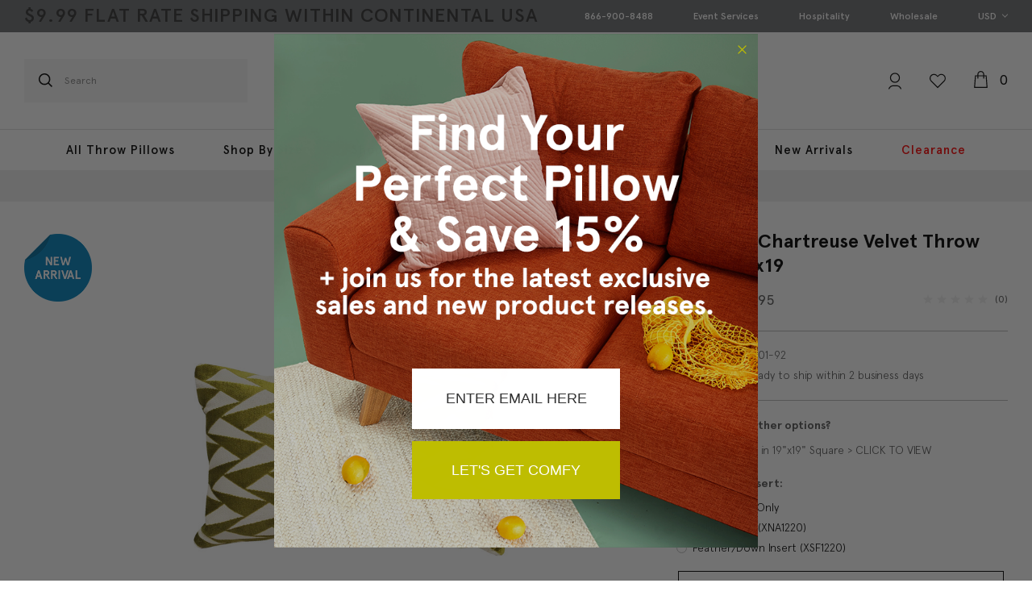

--- FILE ---
content_type: text/html; charset=UTF-8
request_url: https://www.pillowdecor.com/nouveau-chartreuse-velvet-throw-pillow-12x19/
body_size: 30907
content:


<!DOCTYPE html>
<html class="no-js" lang="en">
    <head>
        <title>Nouveau Chartreuse Velvet Throw Pillow 12x19 | Pillow Decor</title>
        <link rel="dns-prefetch preconnect" href="https://cdn11.bigcommerce.com/s-iukl88uj22" crossorigin>
        <meta property="product:price:amount" content="49.95" /><meta property="product:price:currency" content="USD" /><meta property="og:price:standard_amount" content="59.95" /><meta property="og:url" content="https://www.pillowdecor.com/nouveau-chartreuse-velvet-throw-pillow-12x19/" /><meta property="og:site_name" content="PillowDecor.com" /><meta name="keywords" content="velvet pillow, chartreuse pillow, green pillow, throw pillow, square pillow, decorative pillow cover, pillow décor, Maxwell fabrics"><meta name="description" content="Triangle-textured velvet pillow in chartreuse on ivory. Rectangular shape, Maxwell Fabrics. A stylish touch to enhance your living space."><link rel='canonical' href='https://www.pillowdecor.com/nouveau-chartreuse-velvet-throw-pillow-12x19/' /><meta name='platform' content='bigcommerce.stencil' /><meta property="og:type" content="product" />
<meta property="og:title" content="Nouveau Chartreuse Velvet Throw Pillow 12x19" />
<meta property="og:description" content="Triangle-textured velvet pillow in chartreuse on ivory. Rectangular shape, Maxwell Fabrics. A stylish touch to enhance your living space." />
<meta property="og:image" content="https://cdn11.bigcommerce.com/s-iukl88uj22/products/3320/images/7834/MV1-0021-01-92__94697.1693954063.386.513.jpg?c=1" />
<meta property="og:availability" content="oos" />
<meta property="pinterest:richpins" content="enabled" />
        
         

        <link href="https://cdn11.bigcommerce.com/s-iukl88uj22/product_images/Favicon-32x32.jpg?t=1620432772" rel="shortcut icon">
        <meta name="viewport" content="width=device-width, initial-scale=1">

        <script>
            document.documentElement.className = document.documentElement.className.replace('no-js', 'js');
        </script>

        <script>
    function browserSupportsAllFeatures() {
        return window.Promise
            && window.fetch
            && window.URL
            && window.URLSearchParams
            && window.WeakMap
            // object-fit support
            && ('objectFit' in document.documentElement.style);
    }

    function loadScript(src) {
        var js = document.createElement('script');
        js.src = src;
        js.onerror = function () {
            console.error('Failed to load polyfill script ' + src);
        };
        document.head.appendChild(js);
    }

    if (!browserSupportsAllFeatures()) {
        loadScript('https://cdn11.bigcommerce.com/s-iukl88uj22/stencil/cc98e760-33f5-013a-cf4b-4a55585db607/e/683abf80-c338-013e-4edb-4ee72024a520/dist/theme-bundle.polyfills.js');
    }
</script>

        <script>
            window.lazySizesConfig = window.lazySizesConfig || {};
            window.lazySizesConfig.loadMode = 1;
        </script>
        <script async src="https://cdn11.bigcommerce.com/s-iukl88uj22/stencil/cc98e760-33f5-013a-cf4b-4a55585db607/e/683abf80-c338-013e-4edb-4ee72024a520/dist/theme-bundle.head_async.js"></script>

        <script src="https://ajax.googleapis.com/ajax/libs/webfont/1.6.26/webfont.js"></script>

        <script>
            WebFont.load({
                custom: {
                    families: ['Karla', 'Roboto', 'Source Sans Pro']
                },
                classes: false
            });
        </script>

        <!-- Google Dynamic Remarketing -->
         <script type="text/javascript">
            /* <![CDATA[ */
            var google_conversion_id = 1066822294;
            var google_custom_params = window.google_tag_params;
            var google_remarketing_only = true;
            /* ]]> */
          </script>
          <script type="text/javascript" src="//www.googleadservices.com/pagead/conversion.js">
          </script>
          <noscript>
            <div style="display:inline;">
            <img height="1" width="1" style="border-style:none;" alt="border" src="//googleads.g.doubleclick.net/pagead/viewthroughconversion/1066822294/?value=0&amp;guid=ON&amp;script=0"/>
            </div>
          </noscript>
        <!-- End Google Dynamic Remarketing -->

        
        <link data-stencil-stylesheet href="https://cdn11.bigcommerce.com/s-iukl88uj22/stencil/cc98e760-33f5-013a-cf4b-4a55585db607/e/683abf80-c338-013e-4edb-4ee72024a520/css/theme-bd772590-5ad6-013e-67ff-2a60987e8f8a.css" rel="stylesheet">

<html><head></head><body>
<script type="application/ld+json">
{
  "@context": "https://schema.org/",
  "@type": "Product",
  "name": "Nouveau Chartreuse Velvet Throw Pillow 12x19",
  "image": "https://cdn11.bigcommerce.com/s-iukl88uj22/images/stencil/original/products/3320/7834/MV1-0021-01-92__94697.1693954063.jpg?c=1",
  "description": "Who needs diamonds when you&#x27;ve got triangles? This stunning rectangular pillow is made from a high-quality textured velvet from Maxwell Fabrics. The chartreuse triangles are a wonderfully soft velvet that contrast beautifully against an ivory background weave. With a 3.4 inch vertical and 5.7 inch horizontal repeating pattern, these triangle are forever.",
  "sku": "MV1-0021-01-92",
  "brand": {
    "@type": "Brand",
    "name": "Pillow Decor"
  },
  "offers": {
            "@type": "Offer",
            "priceCurrency": "USD",
            "price": "49.95",
            "itemCondition" : "https://schema.org/NewCondition",
            "availability" : "https://schema.org/OutOfStock",
            "url" : "https://www.pillowdecor.com/nouveau-chartreuse-velvet-throw-pillow-12x19/",
            "priceValidUntil": "2027-01-27"
        }
}
</script>

</body></html>






        <!-- Start Tracking Code for analytics_facebook -->

<script>
!function(f,b,e,v,n,t,s){if(f.fbq)return;n=f.fbq=function(){n.callMethod?n.callMethod.apply(n,arguments):n.queue.push(arguments)};if(!f._fbq)f._fbq=n;n.push=n;n.loaded=!0;n.version='2.0';n.queue=[];t=b.createElement(e);t.async=!0;t.src=v;s=b.getElementsByTagName(e)[0];s.parentNode.insertBefore(t,s)}(window,document,'script','https://connect.facebook.net/en_US/fbevents.js');

fbq('set', 'autoConfig', 'false', '439381239598955');
fbq('dataProcessingOptions', ['LDU'], 0, 0);
fbq('init', '439381239598955', {"external_id":"aa957ead-9414-481a-898e-448ca2071669"});
fbq('set', 'agent', 'bigcommerce', '439381239598955');

function trackEvents() {
    var pathName = window.location.pathname;

    fbq('track', 'PageView', {}, "");

    // Search events start -- only fire if the shopper lands on the /search.php page
    if (pathName.indexOf('/search.php') === 0 && getUrlParameter('search_query')) {
        fbq('track', 'Search', {
            content_type: 'product_group',
            content_ids: [],
            search_string: getUrlParameter('search_query')
        });
    }
    // Search events end

    // Wishlist events start -- only fire if the shopper attempts to add an item to their wishlist
    if (pathName.indexOf('/wishlist.php') === 0 && getUrlParameter('added_product_id')) {
        fbq('track', 'AddToWishlist', {
            content_type: 'product_group',
            content_ids: []
        });
    }
    // Wishlist events end

    // Lead events start -- only fire if the shopper subscribes to newsletter
    if (pathName.indexOf('/subscribe.php') === 0 && getUrlParameter('result') === 'success') {
        fbq('track', 'Lead', {});
    }
    // Lead events end

    // Registration events start -- only fire if the shopper registers an account
    if (pathName.indexOf('/login.php') === 0 && getUrlParameter('action') === 'account_created') {
        fbq('track', 'CompleteRegistration', {}, "");
    }
    // Registration events end

    

    function getUrlParameter(name) {
        var cleanName = name.replace(/[\[]/, '\[').replace(/[\]]/, '\]');
        var regex = new RegExp('[\?&]' + cleanName + '=([^&#]*)');
        var results = regex.exec(window.location.search);
        return results === null ? '' : decodeURIComponent(results[1].replace(/\+/g, ' '));
    }
}

if (window.addEventListener) {
    window.addEventListener("load", trackEvents, false)
}
</script>
<noscript><img height="1" width="1" style="display:none" alt="null" src="https://www.facebook.com/tr?id=439381239598955&ev=PageView&noscript=1&a=plbigcommerce1.2&eid="/></noscript>

<!-- End Tracking Code for analytics_facebook -->

<!-- Start Tracking Code for analytics_googleanalytics4 -->

<script data-cfasync="false" src="https://cdn11.bigcommerce.com/shared/js/google_analytics4_bodl_subscribers-358423becf5d870b8b603a81de597c10f6bc7699.js" integrity="sha256-gtOfJ3Avc1pEE/hx6SKj/96cca7JvfqllWA9FTQJyfI=" crossorigin="anonymous"></script>
<script data-cfasync="false">
  (function () {
    window.dataLayer = window.dataLayer || [];

    function gtag(){
        dataLayer.push(arguments);
    }

    function initGA4(event) {
         function setupGtag() {
            function configureGtag() {
                gtag('js', new Date());
                gtag('set', 'developer_id.dMjk3Nj', true);
                gtag('config', 'G-G5ZXDPF7VZ');
            }

            var script = document.createElement('script');

            script.src = 'https://www.googletagmanager.com/gtag/js?id=G-G5ZXDPF7VZ';
            script.async = true;
            script.onload = configureGtag;

            document.head.appendChild(script);
        }

        setupGtag();

        if (typeof subscribeOnBodlEvents === 'function') {
            subscribeOnBodlEvents('G-G5ZXDPF7VZ', false);
        }

        window.removeEventListener(event.type, initGA4);
    }

    

    var eventName = document.readyState === 'complete' ? 'consentScriptsLoaded' : 'DOMContentLoaded';
    window.addEventListener(eventName, initGA4, false);
  })()
</script>

<!-- End Tracking Code for analytics_googleanalytics4 -->

<!-- Start Tracking Code for analytics_siteverification -->

<!-- START GOOGLE SURVEY SCRIPT -->
<script async="" defer="" src="//survey.g.doubleclick.net/async_survey?site=gjk4vzwrw7qra"></script> 
<!-- END GOOGLE SURVEY SCRIPT -->
<!--START SHAREASALE MASTER TAG -->
<script src=https://www.dwin1.com/72521.js type="text/javascript" defer="defer"></script>
<!--END SHAREASALE MASTER TAG -->


<!-- START HIDE THE UPC CODE SCRIPT -->
<style> [data-product-upc], .upc-label { display: none !important; } </style>
<!-- END HIDE THE UPC CODE SCRIPT -->

<!-- START Google Optimize Script -->
<script src="https://www.googleoptimize.com/optimize.js?id=OPT-WDZXWGG"></script>
<!-- END Google Optimize Script -->

<!-- GOOGLE SITE VERIFICATION FOR G-SUITE -->
<meta name="google-site-verification" content="sSFfRU8Lsu1hXYgyT1WlynLaBF_YJ88rjRd8LgoQoHg" />
<!-- END GOOGLE SITE VERIFICATION FOR G-SUITE -->
<meta name="google-site-verification" content="ZLMv1uhtFLH07C9nm-jQM8CUf88yMl88MvkvxTI71rI" />

<!-- JONATHAN ADDED GOOGLE SEARCH CONSOLE VERIFICATION TAG -->
<meta name="google-site-verification" content="VnqvKhTFUpr6kYmkr0vHVYgvEAVTpX3SRiuMggrepnU" />

<!--BING VERIFICATION -->
<meta name="msvalidate.01" content="6EBFBE222E44E116009FE299CF86595A" />

<!-- START BING TRACKING -->
<script>(function(w,d,t,r,u){var f,n,i;w[u]=w[u]||[],f=function(){var o={ti:"5140683"};o.q=w[u],w[u]=new UET(o),w[u].push("pageLoad")},n=d.createElement(t),n.src=r,n.async=1,n.onload=n.onreadystatechange=function(){var s=this.readyState;s&&s!=="loaded"&&s!=="complete"||(f(),n.onload=n.onreadystatechange=null)},i=d.getElementsByTagName(t)[0],i.parentNode.insertBefore(n,i)})(window,document,"script","//bat.bing.com/bat.js","uetq");</script><noscript><img src="//bat.bing.com/action/0?ti=5140683&Ver=2" height="0" width="0" style="display:none; visibility: hidden;" /></noscript>
<!-- END BING TRACKING -->

    <!-- START BING SITE AUTH -->
    <meta name="msvalidate.01" content="0C4DBB7F270EE128B8C03BD1BEC48FA4" />
    <!-- END BING SITE AUTH -->

<!-- FACEBOOK WEB EVENT CODE INSTALLED BY JF AUG 2021 -->
<!-- Facebook Pixel Code -->
<script>
!function(f,b,e,v,n,t,s)
{if(f.fbq)return;n=f.fbq=function(){n.callMethod?
n.callMethod.apply(n,arguments):n.queue.push(arguments)};
if(!f._fbq)f._fbq=n;n.push=n;n.loaded=!0;n.version='2.0';
n.queue=[];t=b.createElement(e);t.async=!0;
t.src=v;s=b.getElementsByTagName(e)[0];
s.parentNode.insertBefore(t,s)}(window, document,'script',
'https://connect.facebook.net/en_US/fbevents.js');
fbq('init', '980230289488069');
fbq('track', 'PageView');
</script>
<noscript><img height="1" width="1" style="display:none"
src="https://www.facebook.com/tr?id=980230289488069&ev=PageView&noscript=1"
/></noscript>
<!-- End Facebook Pixel Code -->
<!-- FB Verification Code Added by JF Aug 2021 -->
<meta name="facebook-domain-verification" content="efb97dr3apt9tren3j744kgitkgogr" />
<!-- End  FB Verification Code Added by JF Aug 2021 -->

<!-- YANDEX.COM VERIFICATION CODE -->
<meta name='yandex-verification' content='6b8895e0f00b625a' />
<!-- END YANDEX.COM VERIFICATION CODE -->

<!-- Begin Transaction Conversion Code -->
<script type="text/javascript">
window.dataLayer = window.dataLayer||[];
function trackGTMEcommerce() {
    this._addTrans = addTrans;
    this._addItem = addItems;
    this._trackTrans = trackTrans;
}

var transaction = {};
transaction.transactionProducts = [];

function addTrans(orderID, store, total, tax, shipping, city, state, country) {
    transaction.transactionId = orderID;
    transaction.transactionAffiliation = store;
    transaction.transactionTotal = total;
    transaction.transactionTax = tax;
    transaction.transactionShipping = shipping;
}


function addItems(orderID, sku, product, variation, price, quantity) {
    transaction.transactionProducts.push({
        'id': orderID,
            'sku': sku,
            'name': product,
            'category': variation,
            'price': price,
            'quantity': quantity
    });
}

function trackTrans() {
    transaction.event = 'transactionSuccess';
    dataLayer.push(transaction);
}

var pageTracker = new trackGTMEcommerce();
</script>

<!-- End Transaction Conversion Code -->

<!-- End Tracking Code for analytics_siteverification -->


<script type="text/javascript" src="https://checkout-sdk.bigcommerce.com/v1/loader.js" defer ></script>
<script src="https://www.google.com/recaptcha/api.js" async defer></script>
<script type="text/javascript">
var BCData = {"product_attributes":{"sku":"MV1-0021-01-92","upc":"7.35817E+11","mpn":null,"gtin":null,"weight":null,"base":true,"image":null,"price":{"without_tax":{"formatted":"$49.95","value":49.95,"currency":"USD"},"tax_label":"Tax","sale_price_without_tax":{"formatted":"$49.95","value":49.95,"currency":"USD"},"non_sale_price_without_tax":{"formatted":"$59.95","value":59.95,"currency":"USD"}},"out_of_stock_behavior":"hide_option","out_of_stock_message":"Out of stock","available_modifier_values":[9027,9028,9029],"in_stock_attributes":[9027,9028,9029],"stock":null,"instock":false,"stock_message":null,"purchasable":true,"purchasing_message":"The selected product combination is currently unavailable.","call_for_price_message":null}};
</script>
<script src="https://ajax.googleapis.com/ajax/libs/jquery/3.6.0/jquery.min.js"></script><script type="text/javascript">
    

try {

	!function(e){if(!window.pintrk){window.pintrk=function()

	{window.pintrk.queue.push(Array.prototype.slice.call(arguments))};var

	n=window.pintrk;n.queue=[],n.version="3.0";var

	t=document.createElement("script");t.async=!0,t.src=e;var

	r=document.getElementsByTagName("script")[0];r.parentNode.insertBefore(t,r)}}

	("https://s.pinimg.com/ct/core.js");

	pintrk('load','2614107463054', { em: '', });

	pintrk('page');
    
	pintrk('track', 'pagevisit', {
	line_items: [
	{
		product_category:'All Throw Pillows,New Arrivals,All Throw Pillows/Patterns &amp; Themes/Geometric Pillows,All Throw Pillows/Pillow Fabric/Velvet Pillows,Shop By Color/Green,All Throw Pillows/Pillow Styles/Contemporary Pillows,All Throw Pillows/Price Range/$40-$59 Pillows,Shop By Size/Rectangular Pillows/Medium Rectangular Lumbar Pillows,All Throw Pillows/Pillow Fabric/Maxwell Fabrics,Maxwell Fabric Throw Pillows',
		product_id:3320
	}
	]
	});

}catch(e){}
</script><script>
	const params = getParams();
	if (params.redirect && params.id) {
		if (params._ke) {
			setCookie('__kla_id', params._ke, 900);
		}
		const prevId = localStorage.getItem('prevCartId');
		if (params.id !== prevId) {
			window.location.href = params.redirect;
		}
	}

	function setCookie(name, value, days) {
		let expires = "";
		if (days) {
			const date = new Date();
			date.setTime(date.getTime() + (days * 24 * 60 * 60 * 1000));
			expires = "; expires=" + date.toUTCString();
		}
		document.cookie = name + "=" + (value || "") + expires + "; path=/";
	}

	function getParams() {
		const vars = {};
		const parts = window.location.href.replace(/[?&]+([^=&]+)=([^&]*)/gi,
			function (m, key, value) {
				vars[key] = decodeURIComponent(value);
			});
		return vars;
	}
</script><script type="text/javascript">
    (function(c,l,a,r,i,t,y){
        c[a]=c[a]||function(){(c[a].q=c[a].q||[]).push(arguments)};
        t=l.createElement(r);t.async=1;t.src="https://www.clarity.ms/tag/"+i;
        y=l.getElementsByTagName(r)[0];y.parentNode.insertBefore(t,y);
    })(window, document, "clarity", "script", "o9e4y7oufa");
</script>
 <script data-cfasync="false" src="https://microapps.bigcommerce.com/bodl-events/1.9.4/index.js" integrity="sha256-Y0tDj1qsyiKBRibKllwV0ZJ1aFlGYaHHGl/oUFoXJ7Y=" nonce="" crossorigin="anonymous"></script>
 <script data-cfasync="false" nonce="">

 (function() {
    function decodeBase64(base64) {
       const text = atob(base64);
       const length = text.length;
       const bytes = new Uint8Array(length);
       for (let i = 0; i < length; i++) {
          bytes[i] = text.charCodeAt(i);
       }
       const decoder = new TextDecoder();
       return decoder.decode(bytes);
    }
    window.bodl = JSON.parse(decodeBase64("[base64]"));
 })()

 </script>

<script nonce="">
(function () {
    var xmlHttp = new XMLHttpRequest();

    xmlHttp.open('POST', 'https://bes.gcp.data.bigcommerce.com/nobot');
    xmlHttp.setRequestHeader('Content-Type', 'application/json');
    xmlHttp.send('{"store_id":"1001638813","timezone_offset":"-7.0","timestamp":"2026-01-27T11:27:29.78642000Z","visit_id":"93293a16-280d-4b15-950e-d6f2f0e5d5a9","channel_id":1}');
})();
</script>

        

    </head>
    <body class="type-product">
        <svg data-src="https://cdn11.bigcommerce.com/s-iukl88uj22/stencil/cc98e760-33f5-013a-cf4b-4a55585db607/e/683abf80-c338-013e-4edb-4ee72024a520/img/icon-sprite.svg" class="icons-svg-sprite"></svg>

        <a href="#main-content" class="skip-to-main-link">Skip to main content</a>
<header class="header" role="banner">
    <div class="header-top-bar header-top-section">
      <div class="container">
        <div class="topbar-inner">
          <div class="left-section">
            <div data-content-region="header_bottom--global"><div data-layout-id="bb65381b-a9fa-45ad-867e-1216b06a91d7">       <div data-sub-layout-container="ca843483-3585-40b2-b9de-761de7007b6e" data-layout-name="Layout">
    <style data-container-styling="ca843483-3585-40b2-b9de-761de7007b6e">
        [data-sub-layout-container="ca843483-3585-40b2-b9de-761de7007b6e"] {
            box-sizing: border-box;
            display: flex;
            flex-wrap: wrap;
            z-index: 0;
            position: relative;
            height: ;
            padding-top: 0px;
            padding-right: 0px;
            padding-bottom: 0px;
            padding-left: 0px;
            margin-top: 0px;
            margin-right: 0px;
            margin-bottom: 0px;
            margin-left: 0px;
            border-width: 0px;
            border-style: solid;
            border-color: #333333;
        }

        [data-sub-layout-container="ca843483-3585-40b2-b9de-761de7007b6e"]:after {
            display: block;
            position: absolute;
            top: 0;
            left: 0;
            bottom: 0;
            right: 0;
            background-size: cover;
            z-index: auto;
        }
    </style>

    <div data-sub-layout="f41550bc-fc34-4bd9-8edf-ba702d556c36">
        <style data-column-styling="f41550bc-fc34-4bd9-8edf-ba702d556c36">
            [data-sub-layout="f41550bc-fc34-4bd9-8edf-ba702d556c36"] {
                display: flex;
                flex-direction: column;
                box-sizing: border-box;
                flex-basis: 100%;
                max-width: 100%;
                z-index: 0;
                position: relative;
                height: ;
                padding-top: 0px;
                padding-right: 10.5px;
                padding-bottom: 0px;
                padding-left: 10.5px;
                margin-top: 0px;
                margin-right: 0px;
                margin-bottom: 0px;
                margin-left: 0px;
                border-width: 0px;
                border-style: solid;
                border-color: #333333;
                justify-content: center;
            }
            [data-sub-layout="f41550bc-fc34-4bd9-8edf-ba702d556c36"]:after {
                display: block;
                position: absolute;
                top: 0;
                left: 0;
                bottom: 0;
                right: 0;
                background-size: cover;
                z-index: auto;
            }
            @media only screen and (max-width: 700px) {
                [data-sub-layout="f41550bc-fc34-4bd9-8edf-ba702d556c36"] {
                    flex-basis: 100%;
                    max-width: 100%;
                }
            }
        </style>
        <div data-widget-id="1b23143b-c929-4fc1-a6f3-c165ec63e293" data-placement-id="331ff1b8-bec7-42e3-96fe-3073b07f6631" data-placement-status="ACTIVE"><style>
    .sd-simple-text-1b23143b-c929-4fc1-a6f3-c165ec63e293 {
      padding-top: 0px;
      padding-right: 0px;
      padding-bottom: 0px;
      padding-left: 0px;

      margin-top: 0px;
      margin-right: 0px;
      margin-bottom: 0px;
      margin-left: 0px;

    }

    .sd-simple-text-1b23143b-c929-4fc1-a6f3-c165ec63e293 * {
      margin: 0;
      padding: 0;

        color: #333333;
        font-family: inherit;
        font-weight: 500;
        font-size: 24px;
        min-height: 24px;

    }

    .sd-simple-text-1b23143b-c929-4fc1-a6f3-c165ec63e293 {
        text-align: left;
    }

    #sd-simple-text-editable-1b23143b-c929-4fc1-a6f3-c165ec63e293 {
      min-width: 14px;
      line-height: 1.5;
      display: inline-block;
    }

    #sd-simple-text-editable-1b23143b-c929-4fc1-a6f3-c165ec63e293[data-edit-mode="true"]:hover,
    #sd-simple-text-editable-1b23143b-c929-4fc1-a6f3-c165ec63e293[data-edit-mode="true"]:active,
    #sd-simple-text-editable-1b23143b-c929-4fc1-a6f3-c165ec63e293[data-edit-mode="true"]:focus {
      outline: 1px dashed #3C64F4;
    }

    #sd-simple-text-editable-1b23143b-c929-4fc1-a6f3-c165ec63e293 strong,
    #sd-simple-text-editable-1b23143b-c929-4fc1-a6f3-c165ec63e293 strong * {
      font-weight: bold;
    }

    #sd-simple-text-editable-1b23143b-c929-4fc1-a6f3-c165ec63e293 a {
      color: inherit;
    }

    @supports (color: color-mix(in srgb, #000 50%, #fff 50%)) {
      #sd-simple-text-editable-1b23143b-c929-4fc1-a6f3-c165ec63e293 a:hover,
      #sd-simple-text-editable-1b23143b-c929-4fc1-a6f3-c165ec63e293 a:active,
      #sd-simple-text-editable-1b23143b-c929-4fc1-a6f3-c165ec63e293 a:focus {
        color: color-mix(in srgb, currentColor 68%, white 32%);
      }
    }

    @supports not (color: color-mix(in srgb, #000 50%, #fff 50%)) {
      #sd-simple-text-editable-1b23143b-c929-4fc1-a6f3-c165ec63e293 a:hover,
      #sd-simple-text-editable-1b23143b-c929-4fc1-a6f3-c165ec63e293 a:active,
      #sd-simple-text-editable-1b23143b-c929-4fc1-a6f3-c165ec63e293 a:focus {
        filter: brightness(2);
      }
    }
</style>

<div class="sd-simple-text-1b23143b-c929-4fc1-a6f3-c165ec63e293 ">
  <div id="sd-simple-text-editable-1b23143b-c929-4fc1-a6f3-c165ec63e293" data-edit-mode="">
    <p>$9.99 flat rate shipping within continental usa</p>
  </div>
</div>

</div>
    </div>
</div>

</div></div>
          </div>
          <div class="right-section">
            <ul>
              <li>
                <a href="tel:866-900-8488">866-900-8488</a>
              </li>
                       <li>
                          <a href="https://www.pillowdecor.com/events/" aria-label="Event Services">Event Services</a>
                       </li>
                       <li>
                          <a href="https://www.pillowdecor.com/hospitality/" aria-label="Hospitality">Hospitality</a>
                       </li>
                       <li>
                          <a href="https://www.pillowdecor.com/wholesale/" aria-label="Wholesale">Wholesale</a>
                       </li>
              <li class="currency">
                  <a class="navUser-action navUser-action--currencySelector has-dropdown"
                     href="#"
                     data-dropdown="currencySelection"
                     aria-controls="currencySelection"
                     aria-expanded="false"
                  >
                      USD
                      <i class="icon" aria-hidden="true">
                          <svg>
                              <use xlink:href="#icon-chevron-down" />
                          </svg>
                      </i>
                  </a>
                  <ul class="dropdown-menu" id="currencySelection" data-dropdown-content aria-hidden="true" tabindex="-1">
                      <li class="dropdown-menu-item">
                          <a href="https://www.pillowdecor.com/nouveau-chartreuse-velvet-throw-pillow-12x19/?setCurrencyId=1"
                             data-currency-code="CAD"
                             data-cart-currency-switch-url="https://www.pillowdecor.com/cart/change-currency"
                             data-warning="Promotions and gift certificates that don&#x27;t apply to the new currency will be removed from your cart. Are you sure you want to continue?"
                          >
                              CAD
                          </a>
                      </li>
                      <li class="dropdown-menu-item">
                          <a href="https://www.pillowdecor.com/nouveau-chartreuse-velvet-throw-pillow-12x19/?setCurrencyId=2"
                             data-currency-code="USD"
                             data-cart-currency-switch-url="https://www.pillowdecor.com/cart/change-currency"
                             data-warning="Promotions and gift certificates that don&#x27;t apply to the new currency will be removed from your cart. Are you sure you want to continue?"
                          >
                              <strong>USD</strong>
                          </a>
                      </li>
                  </ul>
              </li>
            </ul>
          </div>
        </div>
      </div>
    </div>

    <div class="header-main-section">
    <div class="middle-section">
      <div class="container">
        <div class="header-main-inner">
          <div class="searchbar-section">
            <a href="#" class="mobileMenu-toggle" data-mobile-menu-toggle="menu">
                <span class="mobileMenu-toggleIcon">Toggle menu</span>
            </a>
            <a class="mobile-search" href="javascript:void(0);" data-search="quickSearch" aria-controls="quickSearch" aria-expanded="false"><svg><use xlink:href="#icon-head-search"></use></svg></a>
            <div class="dropdown-custom quickSearch-section" id="quickSearch" aria-hidden="true" tabindex="-1" data-prevent-quick-search-close>
              <form class="form" action="/search.php" id="headerQuickSearchForm">
    <fieldset class="form-fieldset">
        <div class="form-field">
            <label class="is-srOnly" for="search_query">Search</label>
            <button type="button" onclick="document.getElementById('headerQuickSearchForm').submit();" name="button">
             <svg><use xlink:href="#icon-head-search"></use></svg>
            </button>
            <input class="form-input" data-search-quick name="search_query" id="search_query" data-error-message="Search field cannot be empty." placeholder="Search" autocomplete="off">
        </div>
    </fieldset>
</form>
<section class="quickSearchResults" data-bind="html: results"></section>
            </div>
          </div>
          <div class="logo-section">
              <div class="logo">
               <a href="https://www.pillowdecor.com/"> <img src="https://cdn11.bigcommerce.com/s-iukl88uj22/stencil/cc98e760-33f5-013a-cf4b-4a55585db607/e/683abf80-c338-013e-4edb-4ee72024a520/img/front-logo.jpg" alt="Pillow Decor" ></a>
              </div>
            <div class="logo sticky-logo">
              <a href="https://www.pillowdecor.com/"> <img src="https://cdn11.bigcommerce.com/s-iukl88uj22/stencil/cc98e760-33f5-013a-cf4b-4a55585db607/e/683abf80-c338-013e-4edb-4ee72024a520/img/sticky-logo.jpg"  alt="Pillow Decor" ></a>
            </div>
          </div>
          <div class="info-icon">
            <ul>
                <li><a href="/account.php"><svg class="accounts"><use xlink:href="#icon-head-account"></use></svg></a></li>
                <li class="wishlist-section"><a href="/wishlist.php" aria-label="Wish Lists"><svg class="favorite"><use xlink:href="#icon-head-favorite"></use></svg></a></li>
                <li><a data-cart-preview
                       data-dropdown="cart-preview-dropdown"
                       data-options="align:right"
                       href="/cart.php"
                       class="cart-icon"
                       aria-label="Cart with 0 items">
                        <span class="navUser-item-cartLabel"><svg class="bag"><use xlink:href="#icon-head-shopping-cart"></use></svg></span>
                        <span class="countPill cart-quantity"></span>
                    </a>
                    <div class="dropdown-menu" id="cart-preview-dropdown" data-dropdown-content aria-hidden="true"></div>
                </li>
            </ul>
          </div>
        </div>
      </div>
    </div>

    <div class="navigation-menu" id="menu" data-menu>
        <div class="container">
          <nav class="navPages">
    <ul class="navPages-list sf-menu">
            <li class="navPages-item  All Throw Pillows">
             
<a class="navPages-action needsclick has-subMenu activePage"
   href="https://www.pillowdecor.com/all-throw-pillows/">
    All Throw Pillows
</a>
    <ul class="navPage-subMenu-list">
      <div class="links-container">
            <li class="navPage-subMenu-item" data-id="121">
                    <a
                        class="navPage-subMenu-action needsclick navPages-action has-subMenu"
                        href="https://www.pillowdecor.com/all-throw-pillows/pillow-fabric/">Pillow Fabric
                    </a>
                    <ul class="navPage-childList" id="navPages-121">
                                <li class="navPage-childList-item"  data-id="158">
                                    <a class="navPage-childList-action needsclick navPages-action" href="https://www.pillowdecor.com/all-throw-pillows/pillow-fabric/chenille-pillows/">
                                            Chenille
                                    </a>
                                </li>
                                <li class="navPage-childList-item"  data-id="418">
                                    <a class="navPage-childList-action needsclick navPages-action" href="https://www.pillowdecor.com/all-throw-pillows/pillow-fabric/rayon/">
                                        Rayon
                                                                          </a>
                                </li>
                                <li class="navPage-childList-item"  data-id="326">
                                    <a class="navPage-childList-action needsclick navPages-action" href="https://www.pillowdecor.com/all-throw-pillows/pillow-fabric/corduroy-pillows/">
                                        Corduroy
                                    </a>
                                </li>
                                <li class="navPage-childList-item"  data-id="311">
                                    <a class="navPage-childList-action needsclick navPages-action" href="https://www.pillowdecor.com/all-throw-pillows/pillow-fabric/cotton-pillows/">
                                        Cotton
                                    </a>
                                </li>
                                <li class="navPage-childList-item"  data-id="170">
                                    <a class="navPage-childList-action needsclick navPages-action" href="https://www.pillowdecor.com/all-throw-pillows/pillow-fabric/faux-fur-pillows/">
                                        Faux Fur
                                    </a>
                                </li>
                                <li class="navPage-childList-item"  data-id="224">
                                    <a class="navPage-childList-action needsclick navPages-action" href="https://www.pillowdecor.com/all-throw-pillows/pillow-fabric/knit-pillows/">
                                        Knit
                                    </a>
                                </li>
                                <li class="navPage-childList-item"  data-id="148">
                                    <a class="navPage-childList-action needsclick navPages-action" href="https://www.pillowdecor.com/all-throw-pillows/pillow-fabric/linen-pillows/">
                                        Linen
                                    </a>
                                </li>
                                <li class="navPage-childList-item"  data-id="132">
                                    <a class="navPage-childList-action needsclick navPages-action" href="https://www.pillowdecor.com/all-throw-pillows/pillow-fabric/sheepskin-wool/">
                                        Sheepskin/Wool                                       
                                    </a>
                                </li>
                                <li class="navPage-childList-item"  data-id="331">
                                    <a class="navPage-childList-action needsclick navPages-action" href="https://www.pillowdecor.com/all-throw-pillows/pillow-fabric/silk-pillows/">
                                        Silk
                                    </a>
                                </li>
                                <li class="navPage-childList-item"  data-id="290">
                                    <a class="navPage-childList-action needsclick navPages-action" href="https://www.pillowdecor.com/all-throw-pillows/pillow-fabric/outdoor-fabric-pillows/">
                                        Outdoor
                                    </a>
                                </li>
                                <li class="navPage-childList-item"  data-id="273">
                                    <a class="navPage-childList-action needsclick navPages-action" href="https://www.pillowdecor.com/all-throw-pillows/pillow-fabric/suede-and-microfiber-suede-pillows/">
                                        Suede/FauxSuede
                                    </a>
                                </li>
                                <li class="navPage-childList-item"  data-id="346">
                                    <a class="navPage-childList-action needsclick navPages-action" href="https://www.pillowdecor.com/all-throw-pillows/pillow-fabric/synthetic-and-cotton-blend-pillows/">
                                        Blends
                                    </a>
                                </li>
                                <li class="navPage-childList-item"  data-id="222">
                                    <a class="navPage-childList-action needsclick navPages-action" href="https://www.pillowdecor.com/all-throw-pillows/pillow-fabric/tapestry-pillows/">
                                        Tapestry
                                    </a>
                                </li>
                                <li class="navPage-childList-item"  data-id="205">
                                    <a class="navPage-childList-action needsclick navPages-action" href="https://www.pillowdecor.com/all-throw-pillows/pillow-fabric/velvet-pillows/">
                                        Velvet
                                    </a>
                                </li>
                                <li class="navPage-childList-item"  data-id="420">
                                    <a class="navPage-childList-action needsclick navPages-action" href="https://www.pillowdecor.com/all-throw-pillows/maxwell-fabrics/">
                                        Maxwell Fabrics
                                                                          </a>
                                </li>
                    </ul>
            </li>
            <li class="navPage-subMenu-item" data-id="129">
                    <a
                        class="navPage-subMenu-action needsclick navPages-action has-subMenu"
                        href="https://www.pillowdecor.com/all-throw-pillows/patterns-themes/">Patterns &amp; Themes
                    </a>
                    <ul class="navPage-childList" id="navPages-129">
                                <li class="navPage-childList-item"  data-id="353">
                                    <a class="navPage-childList-action needsclick navPages-action" href="https://www.pillowdecor.com/all-throw-pillows/patterns-and-themes/pillows-with-circles-spots-dots/">
                                        Spots & Dots
                                    </a>
                                </li>
                                <li class="navPage-childList-item"  data-id="512">
                                    <a class="navPage-childList-action needsclick navPages-action" href="https://www.pillowdecor.com/all-throw-pillows/patterns-themes/plaid-pillows/">
                                        Plaid
                                    </a>
                                </li>
                                <li class="navPage-childList-item"  data-id="234">
                                    <a class="navPage-childList-action needsclick navPages-action" href="https://www.pillowdecor.com/all-throw-pillows/pillow-patterns-and-themes/damask-and-paisley-pillows/">
                                        Damask & Paisley
                                    </a>
                                </li>
                                <li class="navPage-childList-item"  data-id="179">
                                    <a class="navPage-childList-action needsclick navPages-action" href="https://www.pillowdecor.com/all-throw-pillows/pillow-patterns-and-themes/floral-pillows/">
                                        Floral
                                    </a>
                                </li>
                                <li class="navPage-childList-item"  data-id="167">
                                    <a class="navPage-childList-action needsclick navPages-action" href="https://www.pillowdecor.com/all-throw-pillows/pillow-patterns-and-themes/geometric-pillows/">
                                        Geometric
                                    </a>
                                </li>
                                <li class="navPage-childList-item"  data-id="203">
                                    <a class="navPage-childList-action needsclick navPages-action" href="https://www.pillowdecor.com/all-throw-pillows/pillow-patterns-and-themes/graphic-pillows/">
                                        Graphic
                                    </a>
                                </li>
                                <li class="navPage-childList-item"  data-id="218">
                                    <a class="navPage-childList-action needsclick navPages-action" href="https://www.pillowdecor.com/all-throw-pillows/pillow-patterns-and-themes/ikat-pillows/">
                                        Ikat
                                    </a>
                                </li>
                                <li class="navPage-childList-item"  data-id="191">
                                    <a class="navPage-childList-action needsclick navPages-action" href="https://www.pillowdecor.com/all-throw-pillows/pillow-patterns-and-themes/kilim-pillows/">
                                        Kilim
                                    </a>
                                </li>
                                <li class="navPage-childList-item"  data-id="196">
                                    <a class="navPage-childList-action needsclick navPages-action" href="https://www.pillowdecor.com/all-throw-pillows/patterns-themes/nature-theme-pillows/">
                                        Nature Inspired
                                    </a>
                                </li>
                                <li class="navPage-childList-item"  data-id="160">
                                    <a class="navPage-childList-action needsclick navPages-action" href="https://www.pillowdecor.com/all-throw-pillows/patterns-themes/nautical-and-coastal-pillows/">
                                        Coastal
                                    </a>
                                </li>
                                <li class="navPage-childList-item"  data-id="216">
                                    <a class="navPage-childList-action needsclick navPages-action" href="https://www.pillowdecor.com/all-throw-pillows/pillow-patterns-and-themes/solid-color-pillows/">
                                        Solid Color
                                    </a>
                                </li>
                                <li class="navPage-childList-item"  data-id="156">
                                    <a class="navPage-childList-action needsclick navPages-action" href="https://www.pillowdecor.com/all-throw-pillows/patterns-themes/striped-throw-pillows/">
                                        Stripes
                                    </a>
                                </li>
                                <li class="navPage-childList-item"  data-id="229">
                                    <a class="navPage-childList-action needsclick navPages-action" href="https://www.pillowdecor.com/all-throw-pillows/pillow-patterns-and-themes/textured-pillows/">
                                        Textured
                                    </a>
                                </li>
                                <li class="navPage-childList-item"  data-id="337">
                                    <a class="navPage-childList-action needsclick navPages-action" href="https://www.pillowdecor.com/all-throw-pillows/pillow-patterns-and-themes/wavy-pillows/">
                                        Wavy
                                    </a>
                                </li>
                                <li class="navPage-childList-item"  data-id="255">
                                    <a class="navPage-childList-action needsclick navPages-action" href="https://www.pillowdecor.com/all-throw-pillows/patterns-themes/animal-motifs-animal-print-pillows/">
                                        Animal Motifs
                                    </a>
                                </li>
                    </ul>
            </li>
            <li class="navPage-subMenu-item" data-id="161">
                    <a
                        class="navPage-subMenu-action needsclick navPages-action has-subMenu"
                        href="https://www.pillowdecor.com/all-throw-pillows/pillow-price-range/">Price Range
                    </a>
                    <ul class="navPage-childList" id="navPages-161">
                                <li class="navPage-childList-item"  data-id="230">
                                    <a class="navPage-childList-action needsclick navPages-action" href="https://www.pillowdecor.com/all-throw-pillows/pillow-price-range/10-19-pillows/">
                                        $10-$19
                                    </a>
                                </li>
                                <li class="navPage-childList-item"  data-id="185">
                                    <a class="navPage-childList-action needsclick navPages-action" href="https://www.pillowdecor.com/all-throw-pillows/pillow-price-range/20-39-pillows/">
                                        $20-$39
                                    </a>
                                </li>
                                <li class="navPage-childList-item"  data-id="364">
                                    <a class="navPage-childList-action needsclick navPages-action" href="https://www.pillowdecor.com/all-throw-pillows/pillow-price-range/40-59-pillows/">
                                        $40-$59
                                    </a>
                                </li>
                                <li class="navPage-childList-item"  data-id="186">
                                    <a class="navPage-childList-action needsclick navPages-action" href="https://www.pillowdecor.com/all-throw-pillows/pillow-price-range/60-99-pillows/">
                                        $60-$99
                                    </a>
                                </li>
                                <li class="navPage-childList-item"  data-id="190">
                                    <a class="navPage-childList-action needsclick navPages-action" href="https://www.pillowdecor.com/all-throw-pillows/pillow-price-range/100-149-pillows/">
                                        $100-$149
                                    </a>
                                </li>
                                <li class="navPage-childList-item"  data-id="187">
                                    <a class="navPage-childList-action needsclick navPages-action" href="https://www.pillowdecor.com/all-throw-pillows/pillow-price-range/150-299-pillows/">
                                        $150-$299
                                    </a>
                                </li>
                                <li class="navPage-childList-item"  data-id="284">
                                    <a class="navPage-childList-action needsclick navPages-action" href="https://www.pillowdecor.com/all-throw-pillows/pillow-price-range/300-plus-pillows/">
                                        $300 Plus
                                    </a>
                                </li>
                    </ul>
            </li>
            <li class="navPage-subMenu-item" data-id="139">
                    <a
                        class="navPage-subMenu-action needsclick navPages-action has-subMenu activePage"
                        href="https://www.pillowdecor.com/all-throw-pillows/pillow-style/">Pillow Styles
                    </a>
                    <ul class="navPage-childList" id="navPages-139">
                                <li class="navPage-childList-item"  data-id="114">
                                    <a class="navPage-childList-action needsclick navPages-action" href="https://www.pillowdecor.com/all-throw-pillows/pillow-styles/One-of-a-Kind-Pillows/">
                                        One-of-a-Kind
                                    </a>
                                </li>
                                <li class="navPage-childList-item"  data-id="386">
                                    <a class="navPage-childList-action needsclick navPages-action" href="https://www.pillowdecor.com/all-throw-pillows/pillow-styles/boho-pillows/">
                                        Boho Pillows
                                                                          </a>
                                </li>
                                <li class="navPage-childList-item"  data-id="257">
                                    <a class="navPage-childList-action needsclick navPages-action activePage" href="https://www.pillowdecor.com/all-throw-pillows/pillow-style/contemporary-pillows/">
                                        Contemporary
                                    </a>
                                </li>
                                <li class="navPage-childList-item"  data-id="291">
                                    <a class="navPage-childList-action needsclick navPages-action" href="https://www.pillowdecor.com/all-throw-pillows/pillow-style/country-pillows/">
                                        Country
                                    </a>
                                </li>
                                <li class="navPage-childList-item"  data-id="351">
                                    <a class="navPage-childList-action needsclick navPages-action" href="https://www.pillowdecor.com/all-throw-pillows/pillow-style/global-pillows/">
                                        Global
                                    </a>
                                </li>
                                <li class="navPage-childList-item"  data-id="319">
                                    <a class="navPage-childList-action needsclick navPages-action" href="https://www.pillowdecor.com/all-throw-pillows/pillow-styles/mid-century-modern-and-retro-pillows/">
                                        Modern Retro
                                    </a>
                                </li>
                                <li class="navPage-childList-item"  data-id="183">
                                    <a class="navPage-childList-action needsclick navPages-action" href="https://www.pillowdecor.com/all-throw-pillows/pillow-style/traditional-classic-pillows/">
                                        Traditional
                                    </a>
                                </li>
                                <li class="navPage-childList-item"  data-id="274">
                                    <a class="navPage-childList-action needsclick navPages-action" href="https://www.pillowdecor.com/all-throw-pillows/pillow-style/urban-casual-pillows/">
                                        Urban Casual
                                    </a>
                                </li>
                                <li class="navPage-childList-item"  data-id="375">
                                    <a class="navPage-childList-action needsclick navPages-action" href="https://www.pillowdecor.com/all-throw-pillows/pillow-style/vintage-style-pillows/">
                                        Vintage
                                    </a>
                                </li>
                    </ul>
            </li>
            <li class="navPage-subMenu-item" data-id="140">
                    <a
                        class="navPage-subMenu-action needsclick navPages-action has-subMenu"
                        href="https://www.pillowdecor.com/pillow-detailing/">Pillow Detailing
                    </a>
                    <ul class="navPage-childList" id="navPages-140">
                                <li class="navPage-childList-item"  data-id="361">
                                    <a class="navPage-childList-action needsclick navPages-action" href="https://www.pillowdecor.com/pillow-detailing/applique-fabric-on-fabric-pillows/">
                                        Applique
                                    </a>
                                </li>
                                <li class="navPage-childList-item"  data-id="159">
                                    <a class="navPage-childList-action needsclick navPages-action" href="https://www.pillowdecor.com/all-throw-pillows/pillow-detailing/beaded-pillows/">
                                        Beaded Pillows
                                                                          </a>
                                </li>
                                <li class="navPage-childList-item"  data-id="182">
                                    <a class="navPage-childList-action needsclick navPages-action" href="https://www.pillowdecor.com/pillow-detailing/embroidered-pillows/">
                                        Embroidered
                                    </a>
                                </li>
                                <li class="navPage-childList-item"  data-id="301">
                                    <a class="navPage-childList-action needsclick navPages-action" href="https://www.pillowdecor.com/pillow-detailing/flange-pillows/">
                                        Flange Trim
                                    </a>
                                </li>
                                <li class="navPage-childList-item"  data-id="354">
                                    <a class="navPage-childList-action needsclick navPages-action" href="https://www.pillowdecor.com/pillow-detailing/flocked-pillows/">
                                        Flocked
                                    </a>
                                </li>
                                <li class="navPage-childList-item"  data-id="270">
                                    <a class="navPage-childList-action needsclick navPages-action" href="https://www.pillowdecor.com/all-throw-pillows/pillow-detailing/piped-and-cord-trim-pillows/">
                                        Piped/Cord Trim
                                    </a>
                                </li>
                                <li class="navPage-childList-item"  data-id="165">
                                    <a class="navPage-childList-action needsclick navPages-action" href="https://www.pillowdecor.com/all-throw-pillows/pillow-detailing/pillows-with-ruffles/">
                                        Ruffles                                        
                                    </a>
                                </li>
                                <li class="navPage-childList-item"  data-id="345">
                                    <a class="navPage-childList-action needsclick navPages-action" href="https://www.pillowdecor.com/pillow-detailing/screen-printed-and-stenciled-pillows/">
                                        Print & Stencil
                                    </a>
                                </li>
                                <li class="navPage-childList-item"  data-id="169">
                                    <a class="navPage-childList-action needsclick navPages-action" href="https://www.pillowdecor.com/pillow-detailing/fringe-trim-pillows/">
                                        Fringe Trim
                                    </a>
                                </li>
                                <li class="navPage-childList-item"  data-id="202">
                                    <a class="navPage-childList-action needsclick navPages-action" href="https://www.pillowdecor.com/pillow-detailing/sequins/">
                                        Sequins                                        
                                    </a>
                                </li>
                                <li class="navPage-childList-item"  data-id="380">
                                    <a class="navPage-childList-action needsclick navPages-action" href="https://www.pillowdecor.com/all-throw-pillows/pillow-detailing/pillows-with-tassels/">
                                        Tassels
                                    </a>
                                </li>
                    </ul>
            </li>
            <li class="navPage-subMenu-item" data-id="162">
                    <a
                        class="navPage-subMenu-action needsclick navPages-action has-subMenu"
                        href="https://www.pillowdecor.com/view-all-throw-pillows/designer-pillows/">Designer Pillows
                    </a>
                    <ul class="navPage-childList" id="navPages-162">
                                <li class="navPage-childList-item"  data-id="208">
                                    <a class="navPage-childList-action needsclick navPages-action" href="https://www.pillowdecor.com/all-throw-pillows/designer-pillows/copeland-collection/">
                                        Wendi Copeland
                                    </a>
                                </li>
                                <li class="navPage-childList-item"  data-id="308">
                                    <a class="navPage-childList-action needsclick navPages-action" href="https://www.pillowdecor.com/all-throw-pillows/designer-pillows/karalina-collection/">
                                        Karalina Design
                                    </a>
                                </li>
                                <li class="navPage-childList-item"  data-id="340">
                                    <a class="navPage-childList-action needsclick navPages-action" href="https://www.pillowdecor.com/all-throw-pillows/designer-pillows/kukamuka-scandinavian-inspired/">
                                        Kukamuka
                                    </a>
                                </li>
                                <li class="navPage-childList-item"  data-id="365">
                                    <a class="navPage-childList-action needsclick navPages-action" href="https://www.pillowdecor.com/all-throw-pillows/designer-pillows/leonardos-dogs/">
                                        Leonardo&#x27;s Dogs
                                                                          </a>
                                </li>
                                <li class="navPage-childList-item"  data-id="195">
                                    <a class="navPage-childList-action needsclick navPages-action" href="https://www.pillowdecor.com/all-throw-pillows/designer-pillows/lmk-fabric-arts/">
                                        LMK Fabric Arts
                                                                          </a>
                                </li>
                                <li class="navPage-childList-item"  data-id="269">
                                    <a class="navPage-childList-action needsclick navPages-action" href="https://www.pillowdecor.com/view-all-throw-pillows/designer-pillows/museum-of-vancouver-mov-collection/">
                                        MOV Collection
                                    </a>
                                </li>
                                <li class="navPage-childList-item"  data-id="385">
                                    <a class="navPage-childList-action needsclick navPages-action" href="https://www.pillowdecor.com/all-throw-pillows/designer-pillows/petra-kaksonen/">
                                        Petra Kaksonen
                                                                          </a>
                                </li>
                                <li class="navPage-childList-item"  data-id="374">
                                    <a class="navPage-childList-action needsclick navPages-action" href="https://www.pillowdecor.com/all-throw-pillows/designer-pillows/sandra-forzani-collection/">
                                        Sandra Forzani
                                    </a>
                                </li>
                                <li class="navPage-childList-item"  data-id="271">
                                    <a class="navPage-childList-action needsclick navPages-action" href="https://www.pillowdecor.com/all-throw-pillows/designer-pillows/tracy-upton-collection/">
                                        Tracy Upton
                                    </a>
                                </li>
                    </ul>
            </li>
            <li class="navPage-subMenu-item" data-id="153">
                    <a
                        class="navPage-subMenu-action needsclick navPages-action has-subMenu"
                        href="https://www.pillowdecor.com/all-throw-pillows/holidays-gifts/">Holidays &amp; Gifts
                    </a>
                    <ul class="navPage-childList" id="navPages-153">
                                <li class="navPage-childList-item"  data-id="388">
                                    <a class="navPage-childList-action needsclick navPages-action" href="https://www.pillowdecor.com/all-throw-pillows/holidays-gifts/winter-holidays-christmas-pillows/">
                                        Winter Holidays
                                    </a>
                                </li>
                                <li class="navPage-childList-item"  data-id="387">
                                    <a class="navPage-childList-action needsclick navPages-action" href="https://www.pillowdecor.com/all-throw-pillows/holidays-gifts/fall-thanksgiving-halloween-pillows/">
                                        Fall Holidays
                                    </a>
                                </li>
                                <li class="navPage-childList-item"  data-id="431">
                                    <a class="navPage-childList-action needsclick navPages-action" href="https://www.pillowdecor.com/all-throw-pillows/holidays-gifts/spring-pillows/">
                                        Spring Favorites
                                                                          </a>
                                </li>
                                <li class="navPage-childList-item"  data-id="389">
                                    <a class="navPage-childList-action needsclick navPages-action" href="https://www.pillowdecor.com/all-throw-pillows/holidays-gifts/gifts-for-dog-lovers/">
                                        For Dog Lovers
                                    </a>
                                </li>
                                <li class="navPage-childList-item"  data-id="390">
                                    <a class="navPage-childList-action needsclick navPages-action" href="https://www.pillowdecor.com/all-throw-pillows/holidays-gifts/gifts-for-cat-lovers/">
                                        For Cat Lovers                                        
                                    </a>
                                </li>
                                <li class="navPage-childList-item"  data-id="119">
                                    <a class="navPage-childList-action needsclick navPages-action" href="https://www.pillowdecor.com/all-throw-pillows/kids-pillows/">
                                        Kids Pillows
                                                                          </a>
                                </li>
                                <li class="navPage-childList-item"  data-id="127">
                                    <a class="navPage-childList-action needsclick navPages-action" href="https://www.pillowdecor.com/giftcertificates.php">
                                        Gift Certificates
                                                                          </a>
                                </li>
                    </ul>
            </li>
        <li class="shop-btn">
            <a class="navPage-subMenu-action needsclick navPages-action"
               href="https://www.pillowdecor.com/all-throw-pillows/"
               aria-label="All Throw Pillows"
            >
                All Throw Pillows
            </a>
        </li>
      </div>
    </ul>
            </li>
            <li class="navPages-item  Shop By Size">
             
<a class="navPages-action needsclick has-subMenu"
   href="https://www.pillowdecor.com/pillow-type-size/">
    Shop By Size
</a>
    <ul class="navPage-subMenu-list">
      <div class="links-container">
            <li class="navPage-subMenu-item" data-id="128">
                    <a
                        class="navPage-subMenu-action needsclick navPages-action has-subMenu"
                        href="https://www.pillowdecor.com/shop-by-size/standard-square-pillows/">Square Pillows
                    </a>
                    <ul class="navPage-childList" id="navPages-128">
                                <li class="navPage-childList-item"  data-id="232">
                                    <a class="navPage-childList-action needsclick navPages-action" href="https://www.pillowdecor.com/pillow-type-size/standard-square-pillows/12x12-pillows/">
                                        12&quot;x12&quot; Pillows
                                                                          </a>
                                </li>
                                <li class="navPage-childList-item"  data-id="299">
                                    <a class="navPage-childList-action needsclick navPages-action" href="https://www.pillowdecor.com/pillow-type-size/standard-square-pillows/13x13-pillows/">
                                        13&quot;x13&quot; Pillows
                                                                          </a>
                                </li>
                                <li class="navPage-childList-item"  data-id="267">
                                    <a class="navPage-childList-action needsclick navPages-action" href="https://www.pillowdecor.com/pillow-type-size/standard-square-pillows/14x14-pillows/">
                                        14&quot;x14&quot; Pillows
                                                                          </a>
                                </li>
                                <li class="navPage-childList-item"  data-id="175">
                                    <a class="navPage-childList-action needsclick navPages-action" href="https://www.pillowdecor.com/pillow-type-size/standard-square-pillows/15x15-pillows/">
                                        15&quot;x15&quot; Pillows
                                                                          </a>
                                </li>
                                <li class="navPage-childList-item"  data-id="288">
                                    <a class="navPage-childList-action needsclick navPages-action" href="https://www.pillowdecor.com/pillow-type-size/standard-square-pillows/16x16-pillows/">
                                        16&quot;x16&quot; Pillows
                                                                          </a>
                                </li>
                                <li class="navPage-childList-item"  data-id="320">
                                    <a class="navPage-childList-action needsclick navPages-action" href="https://www.pillowdecor.com/pillow-type-size/standard-square-pillows/17x17-pillows/">
                                        17&quot;x17&quot; Pillows
                                                                          </a>
                                </li>
                                <li class="navPage-childList-item"  data-id="343">
                                    <a class="navPage-childList-action needsclick navPages-action" href="https://www.pillowdecor.com/pillow-type-size/standard-square-pillows/18x18-pillows/">
                                        18&quot;x18&quot; Pillows
                                                                          </a>
                                </li>
                                <li class="navPage-childList-item"  data-id="324">
                                    <a class="navPage-childList-action needsclick navPages-action" href="https://www.pillowdecor.com/pillow-type-size/standard-square-pillows/19x19-pillows/">
                                        19&quot;x19&quot; Pillows
                                                                          </a>
                                </li>
                                <li class="navPage-childList-item"  data-id="357">
                                    <a class="navPage-childList-action needsclick navPages-action" href="https://www.pillowdecor.com/pillow-type-size/standard-square-pillows/20x20-pillows/">
                                        20&quot;x20&quot; Pillows
                                                                          </a>
                                </li>
                                <li class="navPage-childList-item"  data-id="172">
                                    <a class="navPage-childList-action needsclick navPages-action" href="https://www.pillowdecor.com/pillow-type-size/standard-square-pillows/21x21-pillows/">
                                        21&quot;x21&quot; Pillows
                                                                          </a>
                                </li>
                                <li class="navPage-childList-item"  data-id="369">
                                    <a class="navPage-childList-action needsclick navPages-action" href="https://www.pillowdecor.com/pillow-type-size/standard-square-pillows/22x22-pillows/">
                                        22&quot;x22&quot; Pillows
                                                                          </a>
                                </li>
                                <li class="navPage-childList-item"  data-id="376">
                                    <a class="navPage-childList-action needsclick navPages-action" href="https://www.pillowdecor.com/pillow-type-size/standard-square-pillows/24x24-pillows/">
                                        24&quot;x24&quot; Pillows
                                                                          </a>
                                </li>
                                <li class="navPage-childList-item"  data-id="174">
                                    <a class="navPage-childList-action needsclick navPages-action" href="https://www.pillowdecor.com/pillow-type-size/standard-square-pillows/25x25-pillows/">
                                        25&quot;x25&quot; Pillows
                                                                          </a>
                                </li>
                                <li class="navPage-childList-item"  data-id="355">
                                    <a class="navPage-childList-action needsclick navPages-action" href="https://www.pillowdecor.com/pillow-type-size/standard-square-pillows/26x26-pillows/">
                                        26&quot;x26&quot; Pillows
                                                                          </a>
                                </li>
                    </ul>
            </li>
            <li class="navPage-subMenu-item" data-id="289">
                    <a
                        class="navPage-subMenu-action needsclick navPages-action has-subMenu"
                        href="https://www.pillowdecor.com/shop-by-size/rectangular-pillows/">Rectangular Pillows
                    </a>
                    <ul class="navPage-childList" id="navPages-289">
                                <li class="navPage-childList-item"  data-id="391">
                                    <a class="navPage-childList-action needsclick navPages-action" href="https://www.pillowdecor.com/shop-by-size/rectangular-and-lumbar-pillows/extra-small-rectangular-lumbar-pillows/">
                                        Extra-Small                                        
                                    </a>
                                </li>
                                <li class="navPage-childList-item"  data-id="392">
                                    <a class="navPage-childList-action needsclick navPages-action" href="https://www.pillowdecor.com/shop-by-size/rectangular-and-lumbar-pillows/small-rectangular-lumbar-pillows/">
                                        Small
                                    </a>
                                </li>
                                <li class="navPage-childList-item"  data-id="393">
                                    <a class="navPage-childList-action needsclick navPages-action" href="https://www.pillowdecor.com/shop-by-size/rectangular-and-lumbar-pillows/medium-rectangular-lumbar-pillows/">
                                        Medium
                                    </a>
                                </li>
                                <li class="navPage-childList-item"  data-id="394">
                                    <a class="navPage-childList-action needsclick navPages-action" href="https://www.pillowdecor.com/medium-large-rectangular-pillows/">
                                        Medium-Large
                                    </a>
                                </li>
                                <li class="navPage-childList-item"  data-id="395">
                                    <a class="navPage-childList-action needsclick navPages-action" href="https://www.pillowdecor.com/shop-by-size/rectangular-and-lumbar-pillows/large-rectangular-throw-pillows/">
                                        Large
                                    </a>
                                </li>
                    </ul>
            </li>
            <li class="navPage-subMenu-item" data-id="359">
                    <a class="navPage-subMenu-action needsclick navPages-action" href="https://www.pillowdecor.com/pillow-type-size/box-edge-pillows/">Box Edge Pillows</a>
            </li>
            <li class="navPage-subMenu-item" data-id="296">
                    <a class="navPage-subMenu-action needsclick navPages-action" href="https://www.pillowdecor.com/pillow-type-size/oversized-pillows/">Oversized Pillows</a>
            </li>
        <li class="shop-btn">
            <a class="navPage-subMenu-action needsclick navPages-action"
               href="https://www.pillowdecor.com/pillow-type-size/"
               aria-label="Shop By Size"
            >
                Shop By Size
            </a>
        </li>
      </div>
    </ul>
            </li>
            <li class="navPages-item  Shop By Color">
             
<a class="navPages-action needsclick has-subMenu"
   href="https://www.pillowdecor.com/shop-by-color/">
    Shop By Color
</a>
    <ul class="navPage-subMenu-list">
      <div class="links-container">
            <li class="navPage-subMenu-item" data-id="317">
                    <a class="navPage-subMenu-action needsclick navPages-action" href="https://www.pillowdecor.com/shop-by-color/beige/">Beige</a>
            </li>
            <li class="navPage-subMenu-item" data-id="379">
                    <a class="navPage-subMenu-action needsclick navPages-action" href="https://www.pillowdecor.com/shop-by-color/black-white/">Black &amp; White</a>
            </li>
            <li class="navPage-subMenu-item" data-id="262">
                    <a class="navPage-subMenu-action needsclick navPages-action" href="https://www.pillowdecor.com/shop-by-color/blue/">Blue</a>
            </li>
            <li class="navPage-subMenu-item" data-id="225">
                    <a class="navPage-subMenu-action needsclick navPages-action" href="https://www.pillowdecor.com/shop-by-color/brown/">Brown</a>
            </li>
            <li class="navPage-subMenu-item" data-id="335">
                    <a class="navPage-subMenu-action needsclick navPages-action" href="https://www.pillowdecor.com/shop-by-color/black/">Black</a>
            </li>
            <li class="navPage-subMenu-item" data-id="198">
                    <a class="navPage-subMenu-action needsclick navPages-action" href="https://www.pillowdecor.com/shop-by-color/copper/">Copper</a>
            </li>
            <li class="navPage-subMenu-item" data-id="378">
                    <a class="navPage-subMenu-action needsclick navPages-action" href="https://www.pillowdecor.com/shop-by-color/gold/">Gold</a>
            </li>
            <li class="navPage-subMenu-item" data-id="347">
                    <a class="navPage-subMenu-action needsclick navPages-action" href="https://www.pillowdecor.com/shop-by-color/gray/">Gray</a>
            </li>
            <li class="navPage-subMenu-item" data-id="244">
                    <a class="navPage-subMenu-action needsclick navPages-action" href="https://www.pillowdecor.com/shop-by-color/green/">Green</a>
            </li>
            <li class="navPage-subMenu-item" data-id="336">
                    <a class="navPage-subMenu-action needsclick navPages-action" href="https://www.pillowdecor.com/shop-by-color/metallic/">Metallic</a>
            </li>
            <li class="navPage-subMenu-item" data-id="261">
                    <a class="navPage-subMenu-action needsclick navPages-action" href="https://www.pillowdecor.com/shop-by-color/multicolor/">Multicolor</a>
            </li>
            <li class="navPage-subMenu-item" data-id="210">
                    <a class="navPage-subMenu-action needsclick navPages-action" href="https://www.pillowdecor.com/shop-by-color/orange/">Orange</a>
            </li>
            <li class="navPage-subMenu-item" data-id="243">
                    <a class="navPage-subMenu-action needsclick navPages-action" href="https://www.pillowdecor.com/shop-by-color/pink-throw-pillows/">Pink</a>
            </li>
            <li class="navPage-subMenu-item" data-id="280">
                    <a class="navPage-subMenu-action needsclick navPages-action" href="https://www.pillowdecor.com/shop-by-color/purple/">Purple</a>
            </li>
            <li class="navPage-subMenu-item" data-id="189">
                    <a class="navPage-subMenu-action needsclick navPages-action" href="https://www.pillowdecor.com/shop-by-color/red/">Red</a>
            </li>
            <li class="navPage-subMenu-item" data-id="207">
                    <a class="navPage-subMenu-action needsclick navPages-action" href="https://www.pillowdecor.com/shop-by-color/silver/">Silver</a>
            </li>
            <li class="navPage-subMenu-item" data-id="300">
                    <a class="navPage-subMenu-action needsclick navPages-action" href="https://www.pillowdecor.com/shop-by-color/white-off-white/">White &amp; Off-White</a>
            </li>
            <li class="navPage-subMenu-item" data-id="227">
                    <a class="navPage-subMenu-action needsclick navPages-action" href="https://www.pillowdecor.com/shop-by-color/yellow/">Yellow</a>
            </li>
        <li class="shop-btn">
            <a class="navPage-subMenu-action needsclick navPages-action"
               href="https://www.pillowdecor.com/shop-by-color/"
               aria-label="Shop By Color"
            >
                Shop By Color
            </a>
        </li>
      </div>
    </ul>
            </li>
            <li class="navPages-item  Pillow Inserts">
             
<a class="navPages-action needsclick has-subMenu"
   href="https://www.pillowdecor.com/pillow-inserts/">
    Pillow Inserts
</a>
    <ul class="navPage-subMenu-list">
      <div class="links-container">
            <li class="navPage-subMenu-item" data-id="188">
                    <a class="navPage-subMenu-action needsclick navPages-action" href="https://www.pillowdecor.com/pillow-inserts/feather-down-pillow-inserts/">Feather-Down Pillow Inserts</a>
            </li>
            <li class="navPage-subMenu-item" data-id="146">
                    <a class="navPage-subMenu-action needsclick navPages-action" href="https://www.pillowdecor.com/pillow-inserts-and-pillow-forms/polyfill-pillow-inserts-and-pillow-forms/">Polyfill Pillow Inserts</a>
            </li>
        <li class="shop-btn">
            <a class="navPage-subMenu-action needsclick navPages-action"
               href="https://www.pillowdecor.com/pillow-inserts/"
               aria-label="Pillow Inserts"
            >
                Pillow Inserts
            </a>
        </li>
      </div>
    </ul>
            </li>
            <li class="navPages-item  Outdoor Pillows">
             
<a class="navPages-action needsclick has-subMenu"
   href="https://www.pillowdecor.com/outdoor-pillows/">
    Outdoor Pillows
</a>
    <ul class="navPage-subMenu-list">
      <div class="links-container">
            <li class="navPage-subMenu-item" data-id="381">
                    <a class="navPage-subMenu-action needsclick navPages-action" href="https://www.pillowdecor.com/outdoor-pillows/sunbrella-outdoor-pillows/">Sunbrella Outdoor Pillows</a>
            </li>
            <li class="navPage-subMenu-item" data-id="382">
                    <a class="navPage-subMenu-action needsclick navPages-action" href="https://www.pillowdecor.com/outdoor-pillows/waverly-outdoor-pillows/">Waverly Outdoor Pillows</a>
            </li>
            <li class="navPage-subMenu-item" data-id="383">
                    <a class="navPage-subMenu-action needsclick navPages-action" href="https://www.pillowdecor.com/outdoor-pillows/other-outdoor-fabric-pillows/">Other Outdoor Fabric Pillows</a>
            </li>
        <li class="shop-btn">
            <a class="navPage-subMenu-action needsclick navPages-action"
               href="https://www.pillowdecor.com/outdoor-pillows/"
               aria-label="Outdoor Pillows"
            >
                Outdoor Pillows
            </a>
        </li>
      </div>
    </ul>
            </li>
            <li class="navPages-item  New Arrivals">
             
<a class="navPages-action needsclick"
   href="https://www.pillowdecor.com/new-arrivals/"
   aria-label="New Arrivals"
>
    New Arrivals
</a>
            </li>
            <li class="navPages-item  clearance Clearance">
             
<a class="navPages-action needsclick"
   href="https://www.pillowdecor.com/clearance/"
   aria-label="Clearance"
>
    Clearance
</a>
            </li>
    </ul>
</nav>
        </div>
    </div>
  </div>
    <div class="mobile-menu-block">
  <div class="mobile-menu-inner clearfix">
    <div class="mobile-menu-item">
    </div>
  </div>
  <div class="contact-detail">
    <ul>
      <li class="links"><a href="/login.php">Sign in</a></li>
      <li><a href="/wishlist.php">Wish Lists</a></li>
               <li>
                  <a href="https://www.pillowdecor.com/events/" aria-label="Event Services">Event Services</a>
               </li>
               <li>
                  <a href="https://www.pillowdecor.com/hospitality/" aria-label="Hospitality">Hospitality</a>
               </li>
               <li>
                  <a href="https://www.pillowdecor.com/wholesale/" aria-label="Wholesale">Wholesale</a>
               </li>
      <li class="currency">
          <a
             href="#"
             data-dropdown="currencySelection"
             aria-controls="currencySelection"
             aria-expanded="false"
          >
              USD
          </a>
          <ul id="currencySelection" data-dropdown-content aria-hidden="true" tabindex="-1">
              <li class="dropdown-menu-item">
                  <a href="https://www.pillowdecor.com/nouveau-chartreuse-velvet-throw-pillow-12x19/?setCurrencyId=1"
                     data-currency-code="CAD"
                     data-cart-currency-switch-url="https://www.pillowdecor.com/cart/change-currency"
                     data-warning="Promotions and gift certificates that don&#x27;t apply to the new currency will be removed from your cart. Are you sure you want to continue?"
                  >
                      CAD
                  </a>
              </li>
              <li class="dropdown-menu-item">
                  <a href="https://www.pillowdecor.com/nouveau-chartreuse-velvet-throw-pillow-12x19/?setCurrencyId=2"
                     data-currency-code="USD"
                     data-cart-currency-switch-url="https://www.pillowdecor.com/cart/change-currency"
                     data-warning="Promotions and gift certificates that don&#x27;t apply to the new currency will be removed from your cart. Are you sure you want to continue?"
                  >
                      <strong>USD</strong>
                  </a>
              </li>
          </ul>
      </li>
    </ul>
  </div>
</div>
</header>
<div data-content-region="header_bottom"></div>
        <main class="body" id='main-content' role='main' data-currency-code="USD">
     
    <div class="container">
        
    <nav aria-label="Breadcrumb">
    <ol class="breadcrumbs" itemscope itemtype="http://schema.org/BreadcrumbList">
                <li class="breadcrumb " itemprop="itemListElement" itemscope itemtype="http://schema.org/ListItem">
                    <a class="breadcrumb-label"
                       itemprop="item"
                       href="https://www.pillowdecor.com/"
                       
                    >
                        <span itemprop="name">Home</span>
                    </a>
                    <meta itemprop="position" content="1" />
                </li>
                <li class="breadcrumb " itemprop="itemListElement" itemscope itemtype="http://schema.org/ListItem">
                    <a class="breadcrumb-label"
                       itemprop="item"
                       href="https://www.pillowdecor.com/maxwell-fabric-throw-pillows/"
                       
                    >
                        <span itemprop="name">Maxwell Fabric Throw Pillows</span>
                    </a>
                    <meta itemprop="position" content="2" />
                </li>
                <li class="breadcrumb is-active" itemprop="itemListElement" itemscope itemtype="http://schema.org/ListItem">
                    <a class="breadcrumb-label"
                       itemprop="item"
                       href="https://www.pillowdecor.com/nouveau-chartreuse-velvet-throw-pillow-12x19/"
                       aria-current="page"
                    >
                        <span itemprop="name">Nouveau Chartreuse Velvet Throw Pillow 12x19</span>
                    </a>
                    <meta itemprop="position" content="3" />
                </li>
    </ol>
</nav>


    <div itemscope itemtype="http://schema.org/Product">
        
<div class="productView" >

    <section class="productView-images default-list" data-image-gallery>
            <div class="tag">
              <img src="https://cdn11.bigcommerce.com/s-iukl88uj22/product_images/uploaded_images/new-arrival.png" alt="">
            </div>

 
        <figure class="productView-image"
          data-zoom-image="https://cdn11.bigcommerce.com/s-iukl88uj22/images/stencil/original/products/3320/7834/MV1-0021-01-92__94697.1693954063.jpg?c=1"
          >
<!-- JF ADDED -->
    <meta itemprop="image" content="https://cdn11.bigcommerce.com/s-iukl88uj22/images/stencil/original/products/3320/7834/MV1-0021-01-92__94697.1693954063.jpg?c=1">
    <div itemscope itemtype="http://schema.org/ImageObject">
    <meta itemprop="url" content="https://cdn11.bigcommerce.com/s-iukl88uj22/images/stencil/original/products/3320/7834/MV1-0021-01-92__94697.1693954063.jpg?c=1">
    <meta itemprop="contentUrl" content="https://cdn11.bigcommerce.com/s-iukl88uj22/images/stencil/original/products/3320/7834/MV1-0021-01-92__94697.1693954063.jpg?c=1">
    </div>
<!-- JF ADDED -->           
            <div class="productView-img-container slider-single">

                <a data-fancybox="gallery" href="https://cdn11.bigcommerce.com/s-iukl88uj22/images/stencil/original/products/3320/7834/MV1-0021-01-92__94697.1693954063.jpg?c=1" data-zoom-clone-image="https://cdn11.bigcommerce.com/s-iukl88uj22/images/stencil/1280x1280/products/3320/7834/MV1-0021-01-92__94697.1693954063.jpg">
                  <img class="productView-image--default"
                  data-sizes="auto"
                      src="https://cdn11.bigcommerce.com/s-iukl88uj22/images/stencil/600x600/products/3320/7834/MV1-0021-01-92__94697.1693954063.jpg?c=1"
                  alt="Nouveau Chartreuse Velvet Throw Pillow 12x19" title="Nouveau Chartreuse Velvet Throw Pillow 12x19" data-main-image>
                </a>
                <a data-fancybox="gallery" href="https://cdn11.bigcommerce.com/s-iukl88uj22/images/stencil/original/products/3320/7835/MV1-0021-01-92V2__46718.1693954063.jpg?c=1" data-zoom-clone-image="https://cdn11.bigcommerce.com/s-iukl88uj22/images/stencil/1280x1280/products/3320/7835/MV1-0021-01-92V2__46718.1693954063.jpg">
                  <img class="productView-image--default lazyload"
                  data-sizes="auto"
                      src="https://cdn11.bigcommerce.com/s-iukl88uj22/stencil/cc98e760-33f5-013a-cf4b-4a55585db607/e/683abf80-c338-013e-4edb-4ee72024a520/img/loading.svg"
                      data-src="https://cdn11.bigcommerce.com/s-iukl88uj22/images/stencil/600x600/products/3320/7835/MV1-0021-01-92V2__46718.1693954063.jpg?c=1"
                  alt="Nouveau Chartreuse Velvet Throw Pillow 12x19" title="Nouveau Chartreuse Velvet Throw Pillow 12x19" data-main-image>
                </a>
                <a data-fancybox="gallery" href="https://cdn11.bigcommerce.com/s-iukl88uj22/images/stencil/original/products/3320/7837/MV1-0021-01-92CL__35270.1693954063.jpg?c=1" data-zoom-clone-image="https://cdn11.bigcommerce.com/s-iukl88uj22/images/stencil/1280x1280/products/3320/7837/MV1-0021-01-92CL__35270.1693954063.jpg">
                  <img class="productView-image--default lazyload"
                  data-sizes="auto"
                      src="https://cdn11.bigcommerce.com/s-iukl88uj22/stencil/cc98e760-33f5-013a-cf4b-4a55585db607/e/683abf80-c338-013e-4edb-4ee72024a520/img/loading.svg"
                      data-src="https://cdn11.bigcommerce.com/s-iukl88uj22/images/stencil/600x600/products/3320/7837/MV1-0021-01-92CL__35270.1693954063.jpg?c=1"
                  alt="Nouveau Chartreuse Velvet Throw Pillow Fabric" title="Nouveau Chartreuse Velvet Throw Pillow Fabric" data-main-image>
                </a>
                <a data-fancybox="gallery" href="https://cdn11.bigcommerce.com/s-iukl88uj22/images/stencil/original/products/3320/7836/MV1-0021-01-19SET__63884.1693954063.jpg?c=1" data-zoom-clone-image="https://cdn11.bigcommerce.com/s-iukl88uj22/images/stencil/1280x1280/products/3320/7836/MV1-0021-01-19SET__63884.1693954063.jpg">
                  <img class="productView-image--default lazyload"
                  data-sizes="auto"
                      src="https://cdn11.bigcommerce.com/s-iukl88uj22/stencil/cc98e760-33f5-013a-cf4b-4a55585db607/e/683abf80-c338-013e-4edb-4ee72024a520/img/loading.svg"
                      data-src="https://cdn11.bigcommerce.com/s-iukl88uj22/images/stencil/600x600/products/3320/7836/MV1-0021-01-19SET__63884.1693954063.jpg?c=1"
                  alt="Nouveau Chartreuse Velvet Throw Pillow 12x19 Rectangular and 19x19 Inch Square" title="Nouveau Chartreuse Velvet Throw Pillow 12x19 Rectangular and 19x19 Inch Square" data-main-image>
                </a>

            </div>
        </figure>
        <ul class="productView-thumbnails slider-nav">
                <li class="productView-thumbnail">
                    <a
                        class="productView-thumbnail-link is-active is-main"
                        href="javascript:void(0)"
                        data-image-gallery-new-image-url="https://cdn11.bigcommerce.com/s-iukl88uj22/images/stencil/600x600/products/3320/7834/MV1-0021-01-92__94697.1693954063.jpg?c=1"
                        data-image-gallery-zoom-image-url="https://cdn11.bigcommerce.com/s-iukl88uj22/images/stencil/1280x1280/products/3320/7834/MV1-0021-01-92__94697.1693954063.jpg?c=1">
                        <!--<img class="lazyload" data-sizes="auto" src="https://cdn11.bigcommerce.com/s-iukl88uj22/stencil/cc98e760-33f5-013a-cf4b-4a55585db607/e/683abf80-c338-013e-4edb-4ee72024a520/img/loading.svg" data-src="https://cdn11.bigcommerce.com/s-iukl88uj22/images/stencil/80x80/products/3320/7834/MV1-0021-01-92__94697.1693954063.jpg?c=1" alt="Nouveau Chartreuse Velvet Throw Pillow 12x19" title="Nouveau Chartreuse Velvet Throw Pillow 12x19"> -->
                        <img src="https://cdn11.bigcommerce.com/s-iukl88uj22/images/stencil/80x80/products/3320/7834/MV1-0021-01-92__94697.1693954063.jpg?c=1" alt="Nouveau Chartreuse Velvet Throw Pillow 12x19" title="Nouveau Chartreuse Velvet Throw Pillow 12x19" data-sizes="auto"
    srcset="https://cdn11.bigcommerce.com/s-iukl88uj22/images/stencil/80w/products/3320/7834/MV1-0021-01-92__94697.1693954063.jpg?c=1"
data-srcset="https://cdn11.bigcommerce.com/s-iukl88uj22/images/stencil/80w/products/3320/7834/MV1-0021-01-92__94697.1693954063.jpg?c=1 80w, https://cdn11.bigcommerce.com/s-iukl88uj22/images/stencil/160w/products/3320/7834/MV1-0021-01-92__94697.1693954063.jpg?c=1 160w, https://cdn11.bigcommerce.com/s-iukl88uj22/images/stencil/320w/products/3320/7834/MV1-0021-01-92__94697.1693954063.jpg?c=1 320w, https://cdn11.bigcommerce.com/s-iukl88uj22/images/stencil/640w/products/3320/7834/MV1-0021-01-92__94697.1693954063.jpg?c=1 640w, https://cdn11.bigcommerce.com/s-iukl88uj22/images/stencil/960w/products/3320/7834/MV1-0021-01-92__94697.1693954063.jpg?c=1 960w, https://cdn11.bigcommerce.com/s-iukl88uj22/images/stencil/1280w/products/3320/7834/MV1-0021-01-92__94697.1693954063.jpg?c=1 1280w, https://cdn11.bigcommerce.com/s-iukl88uj22/images/stencil/1920w/products/3320/7834/MV1-0021-01-92__94697.1693954063.jpg?c=1 1920w, https://cdn11.bigcommerce.com/s-iukl88uj22/images/stencil/2560w/products/3320/7834/MV1-0021-01-92__94697.1693954063.jpg?c=1 2560w"

class="lazyload"

 />
                    </a>
                </li>
                <li class="productView-thumbnail">
                    <a
                        class="productView-thumbnail-link "
                        href="javascript:void(0)"
                        data-image-gallery-new-image-url="https://cdn11.bigcommerce.com/s-iukl88uj22/images/stencil/600x600/products/3320/7835/MV1-0021-01-92V2__46718.1693954063.jpg?c=1"
                        data-image-gallery-zoom-image-url="https://cdn11.bigcommerce.com/s-iukl88uj22/images/stencil/1280x1280/products/3320/7835/MV1-0021-01-92V2__46718.1693954063.jpg?c=1">
                        <!--<img class="lazyload" data-sizes="auto" src="https://cdn11.bigcommerce.com/s-iukl88uj22/stencil/cc98e760-33f5-013a-cf4b-4a55585db607/e/683abf80-c338-013e-4edb-4ee72024a520/img/loading.svg" data-src="https://cdn11.bigcommerce.com/s-iukl88uj22/images/stencil/80x80/products/3320/7835/MV1-0021-01-92V2__46718.1693954063.jpg?c=1" alt="Nouveau Chartreuse Velvet Throw Pillow 12x19" title="Nouveau Chartreuse Velvet Throw Pillow 12x19"> -->
                        <img src="https://cdn11.bigcommerce.com/s-iukl88uj22/images/stencil/80x80/products/3320/7835/MV1-0021-01-92V2__46718.1693954063.jpg?c=1" alt="Nouveau Chartreuse Velvet Throw Pillow 12x19" title="Nouveau Chartreuse Velvet Throw Pillow 12x19" data-sizes="auto"
    srcset="https://cdn11.bigcommerce.com/s-iukl88uj22/images/stencil/80w/products/3320/7835/MV1-0021-01-92V2__46718.1693954063.jpg?c=1"
data-srcset="https://cdn11.bigcommerce.com/s-iukl88uj22/images/stencil/80w/products/3320/7835/MV1-0021-01-92V2__46718.1693954063.jpg?c=1 80w, https://cdn11.bigcommerce.com/s-iukl88uj22/images/stencil/160w/products/3320/7835/MV1-0021-01-92V2__46718.1693954063.jpg?c=1 160w, https://cdn11.bigcommerce.com/s-iukl88uj22/images/stencil/320w/products/3320/7835/MV1-0021-01-92V2__46718.1693954063.jpg?c=1 320w, https://cdn11.bigcommerce.com/s-iukl88uj22/images/stencil/640w/products/3320/7835/MV1-0021-01-92V2__46718.1693954063.jpg?c=1 640w, https://cdn11.bigcommerce.com/s-iukl88uj22/images/stencil/960w/products/3320/7835/MV1-0021-01-92V2__46718.1693954063.jpg?c=1 960w, https://cdn11.bigcommerce.com/s-iukl88uj22/images/stencil/1280w/products/3320/7835/MV1-0021-01-92V2__46718.1693954063.jpg?c=1 1280w, https://cdn11.bigcommerce.com/s-iukl88uj22/images/stencil/1920w/products/3320/7835/MV1-0021-01-92V2__46718.1693954063.jpg?c=1 1920w, https://cdn11.bigcommerce.com/s-iukl88uj22/images/stencil/2560w/products/3320/7835/MV1-0021-01-92V2__46718.1693954063.jpg?c=1 2560w"

class="lazyload"

 />
                    </a>
                </li>
                <li class="productView-thumbnail">
                    <a
                        class="productView-thumbnail-link "
                        href="javascript:void(0)"
                        data-image-gallery-new-image-url="https://cdn11.bigcommerce.com/s-iukl88uj22/images/stencil/600x600/products/3320/7837/MV1-0021-01-92CL__35270.1693954063.jpg?c=1"
                        data-image-gallery-zoom-image-url="https://cdn11.bigcommerce.com/s-iukl88uj22/images/stencil/1280x1280/products/3320/7837/MV1-0021-01-92CL__35270.1693954063.jpg?c=1">
                        <!--<img class="lazyload" data-sizes="auto" src="https://cdn11.bigcommerce.com/s-iukl88uj22/stencil/cc98e760-33f5-013a-cf4b-4a55585db607/e/683abf80-c338-013e-4edb-4ee72024a520/img/loading.svg" data-src="https://cdn11.bigcommerce.com/s-iukl88uj22/images/stencil/80x80/products/3320/7837/MV1-0021-01-92CL__35270.1693954063.jpg?c=1" alt="Nouveau Chartreuse Velvet Throw Pillow Fabric" title="Nouveau Chartreuse Velvet Throw Pillow Fabric"> -->
                        <img src="https://cdn11.bigcommerce.com/s-iukl88uj22/images/stencil/80x80/products/3320/7837/MV1-0021-01-92CL__35270.1693954063.jpg?c=1" alt="Nouveau Chartreuse Velvet Throw Pillow Fabric" title="Nouveau Chartreuse Velvet Throw Pillow Fabric" data-sizes="auto"
    srcset="https://cdn11.bigcommerce.com/s-iukl88uj22/images/stencil/80w/products/3320/7837/MV1-0021-01-92CL__35270.1693954063.jpg?c=1"
data-srcset="https://cdn11.bigcommerce.com/s-iukl88uj22/images/stencil/80w/products/3320/7837/MV1-0021-01-92CL__35270.1693954063.jpg?c=1 80w, https://cdn11.bigcommerce.com/s-iukl88uj22/images/stencil/160w/products/3320/7837/MV1-0021-01-92CL__35270.1693954063.jpg?c=1 160w, https://cdn11.bigcommerce.com/s-iukl88uj22/images/stencil/320w/products/3320/7837/MV1-0021-01-92CL__35270.1693954063.jpg?c=1 320w, https://cdn11.bigcommerce.com/s-iukl88uj22/images/stencil/640w/products/3320/7837/MV1-0021-01-92CL__35270.1693954063.jpg?c=1 640w, https://cdn11.bigcommerce.com/s-iukl88uj22/images/stencil/960w/products/3320/7837/MV1-0021-01-92CL__35270.1693954063.jpg?c=1 960w, https://cdn11.bigcommerce.com/s-iukl88uj22/images/stencil/1280w/products/3320/7837/MV1-0021-01-92CL__35270.1693954063.jpg?c=1 1280w, https://cdn11.bigcommerce.com/s-iukl88uj22/images/stencil/1920w/products/3320/7837/MV1-0021-01-92CL__35270.1693954063.jpg?c=1 1920w, https://cdn11.bigcommerce.com/s-iukl88uj22/images/stencil/2560w/products/3320/7837/MV1-0021-01-92CL__35270.1693954063.jpg?c=1 2560w"

class="lazyload"

 />
                    </a>
                </li>
                <li class="productView-thumbnail">
                    <a
                        class="productView-thumbnail-link "
                        href="javascript:void(0)"
                        data-image-gallery-new-image-url="https://cdn11.bigcommerce.com/s-iukl88uj22/images/stencil/600x600/products/3320/7836/MV1-0021-01-19SET__63884.1693954063.jpg?c=1"
                        data-image-gallery-zoom-image-url="https://cdn11.bigcommerce.com/s-iukl88uj22/images/stencil/1280x1280/products/3320/7836/MV1-0021-01-19SET__63884.1693954063.jpg?c=1">
                        <!--<img class="lazyload" data-sizes="auto" src="https://cdn11.bigcommerce.com/s-iukl88uj22/stencil/cc98e760-33f5-013a-cf4b-4a55585db607/e/683abf80-c338-013e-4edb-4ee72024a520/img/loading.svg" data-src="https://cdn11.bigcommerce.com/s-iukl88uj22/images/stencil/80x80/products/3320/7836/MV1-0021-01-19SET__63884.1693954063.jpg?c=1" alt="Nouveau Chartreuse Velvet Throw Pillow 12x19 Rectangular and 19x19 Inch Square" title="Nouveau Chartreuse Velvet Throw Pillow 12x19 Rectangular and 19x19 Inch Square"> -->
                        <img src="https://cdn11.bigcommerce.com/s-iukl88uj22/images/stencil/80x80/products/3320/7836/MV1-0021-01-19SET__63884.1693954063.jpg?c=1" alt="Nouveau Chartreuse Velvet Throw Pillow 12x19 Rectangular and 19x19 Inch Square" title="Nouveau Chartreuse Velvet Throw Pillow 12x19 Rectangular and 19x19 Inch Square" data-sizes="auto"
    srcset="https://cdn11.bigcommerce.com/s-iukl88uj22/images/stencil/80w/products/3320/7836/MV1-0021-01-19SET__63884.1693954063.jpg?c=1"
data-srcset="https://cdn11.bigcommerce.com/s-iukl88uj22/images/stencil/80w/products/3320/7836/MV1-0021-01-19SET__63884.1693954063.jpg?c=1 80w, https://cdn11.bigcommerce.com/s-iukl88uj22/images/stencil/160w/products/3320/7836/MV1-0021-01-19SET__63884.1693954063.jpg?c=1 160w, https://cdn11.bigcommerce.com/s-iukl88uj22/images/stencil/320w/products/3320/7836/MV1-0021-01-19SET__63884.1693954063.jpg?c=1 320w, https://cdn11.bigcommerce.com/s-iukl88uj22/images/stencil/640w/products/3320/7836/MV1-0021-01-19SET__63884.1693954063.jpg?c=1 640w, https://cdn11.bigcommerce.com/s-iukl88uj22/images/stencil/960w/products/3320/7836/MV1-0021-01-19SET__63884.1693954063.jpg?c=1 960w, https://cdn11.bigcommerce.com/s-iukl88uj22/images/stencil/1280w/products/3320/7836/MV1-0021-01-19SET__63884.1693954063.jpg?c=1 1280w, https://cdn11.bigcommerce.com/s-iukl88uj22/images/stencil/1920w/products/3320/7836/MV1-0021-01-19SET__63884.1693954063.jpg?c=1 1920w, https://cdn11.bigcommerce.com/s-iukl88uj22/images/stencil/2560w/products/3320/7836/MV1-0021-01-19SET__63884.1693954063.jpg?c=1 2560w"

class="lazyload"

 />
                    </a>
                </li>
        </ul>
    </section>


    <section class="productView-details product-data">
        <div class="productView-product">
                <h2 class="productView-brand" itemprop="brand" itemscope itemtype="http://schema.org/Brand">
                    <a href="https://www.pillowdecor.com/pillow-decor/" itemprop="url"><span itemprop="name">Pillow Decor</span></a>
                </h2>
            <h1 class="productView-title" itemprop="name">Nouveau Chartreuse Velvet Throw Pillow 12x19</h1>
            
            <!-- Disabled Yotpo Star Rating 
            <div class=" yotpo-widget-instance" data-yotpo-instance-id=" " data-yotpo-product-id="
            3320">
             </div>
             -->
            <div class="price-review-section">
              <div class="productView-price">
                      
        <div class="price-section price-section--withoutTax rrp-price--withoutTax" style="display: none;">
            MSRP:
            <span data-product-rrp-price-without-tax class="price price--rrp">
                
            </span>
        </div>
        <div class="price-section price-section--withoutTax non-sale-price--withoutTax" >
            Was:
            <span data-product-non-sale-price-without-tax class="price price--non-sale">
                $59.95
            </span>
        </div>
        <div class="price-section price-section--withoutTax" itemprop="offers" itemscope itemtype="http://schema.org/Offer">
            <span class="price-label" style="display: none;">
                
            </span>
            <span class="price-now-label" >
                Now:
            </span>
            <span data-product-price-without-tax class="price price--withoutTax">$49.95</span>
                <meta itemprop="price" content="49.95">  <!-- ADDED PRICE HERE -->
                <meta itemprop="priceCurrency" content="USD">
                <meta itemprop="availability" content="http://schema.org/OutOfStock">
                <meta itemprop="itemCondition" content="http://schema.org/NewCondition">
                <meta itemprop="url" content="https://www.pillowdecor.com/nouveau-chartreuse-velvet-throw-pillow-12x19/">
                <div itemprop="priceSpecification" itemscope itemtype="http://schema.org/PriceSpecification">
                    <meta itemprop="price" content="49.95">
                    <meta itemprop="priceCurrency" content="USD">
                    <meta itemprop="valueAddedTaxIncluded" content="false">
                </div>
        </div>
         <div class="price-section price-section--saving price" style="display: none;">
                <span class="price">(You save</span>
                <span data-product-price-saved class="price price--saving">
                    
                </span>
                <span class="price">)</span>
         </div>
              </div>
              <div data-content-region="product_below_price"></div>
              <div class="productView-rating">
                      <span role="img"
      alt="Product rating is 0 of 5"
      title="Product rating is 0 of 5"
>
            <span class="icon icon--ratingEmpty">
                <svg>
                    <use xlink:href="#icon-star" />
                </svg>
            </span>
            <span class="icon icon--ratingEmpty">
                <svg>
                    <use xlink:href="#icon-star" />
                </svg>
            </span>
            <span class="icon icon--ratingEmpty">
                <svg>
                    <use xlink:href="#icon-star" />
                </svg>
            </span>
            <span class="icon icon--ratingEmpty">
                <svg>
                    <use xlink:href="#icon-star" />
                </svg>
            </span>
            <span class="icon icon--ratingEmpty">
                <svg>
                    <use xlink:href="#icon-star" />
                </svg>
            </span>
</span>
                      <span class="productView-reviewLink">
                              (0)
                      </span>

                  <div id="modal-review-form" class="modal" data-reveal>
    
    
    
    
    <div class="modal-header">
        <h3 class="modal-header-title">Write a Review</h3>
        <button class="modal-close"
        type="button"
        title="Close"
        
>
    <span class="aria-description--hidden">Close</span>
    <span aria-hidden="true">&#215;</span>
</button>
    </div>
    <div class="modal-body">
        <div class="writeReview-productDetails">
            <div class="writeReview-productImage-container">
                <img src="https://cdn11.bigcommerce.com/s-iukl88uj22/images/stencil/600x600/products/3320/7834/MV1-0021-01-92__94697.1693954063.jpg?c=1" alt="Nouveau Chartreuse Velvet Throw Pillow 12x19" title="Nouveau Chartreuse Velvet Throw Pillow 12x19" data-sizes="auto"
    srcset="https://cdn11.bigcommerce.com/s-iukl88uj22/images/stencil/80w/products/3320/7834/MV1-0021-01-92__94697.1693954063.jpg?c=1"
data-srcset="https://cdn11.bigcommerce.com/s-iukl88uj22/images/stencil/80w/products/3320/7834/MV1-0021-01-92__94697.1693954063.jpg?c=1 80w, https://cdn11.bigcommerce.com/s-iukl88uj22/images/stencil/160w/products/3320/7834/MV1-0021-01-92__94697.1693954063.jpg?c=1 160w, https://cdn11.bigcommerce.com/s-iukl88uj22/images/stencil/320w/products/3320/7834/MV1-0021-01-92__94697.1693954063.jpg?c=1 320w, https://cdn11.bigcommerce.com/s-iukl88uj22/images/stencil/640w/products/3320/7834/MV1-0021-01-92__94697.1693954063.jpg?c=1 640w, https://cdn11.bigcommerce.com/s-iukl88uj22/images/stencil/960w/products/3320/7834/MV1-0021-01-92__94697.1693954063.jpg?c=1 960w, https://cdn11.bigcommerce.com/s-iukl88uj22/images/stencil/1280w/products/3320/7834/MV1-0021-01-92__94697.1693954063.jpg?c=1 1280w, https://cdn11.bigcommerce.com/s-iukl88uj22/images/stencil/1920w/products/3320/7834/MV1-0021-01-92__94697.1693954063.jpg?c=1 1920w, https://cdn11.bigcommerce.com/s-iukl88uj22/images/stencil/2560w/products/3320/7834/MV1-0021-01-92__94697.1693954063.jpg?c=1 2560w"

class="lazyload"

 />
            </div>
            <h6 class="product-brand">Pillow Decor</h6>
            <h5 class="product-title">Nouveau Chartreuse Velvet Throw Pillow 12x19</h5>
        </div>
        <form class="form writeReview-form" action="/postreview.php" method="post">
            <fieldset class="form-fieldset">
                <div class="form-field">
                    <label class="form-label" for="rating-rate">Rating
                        <small>Required</small>
                    </label>
                    <!-- Stars -->
                    <!-- TODO: Review Stars need to be componentised, both for display and input -->
                    <select id="rating-rate" class="form-select" name="revrating" data-input aria-required="true">
                        <option value="">Select Rating</option>
                                <option value="1">1 star (worst)</option>
                                <option value="2">2 stars</option>
                                <option value="3">3 stars (average)</option>
                                <option value="4">4 stars</option>
                                <option value="5">5 stars (best)</option>
                    </select>
                </div>

                <!-- Name -->
                    <div class="form-field" id="revfromname" data-validation="" >
    <label class="form-label" for="revfromname_input">Name
        <small>Required</small>
    </label>
    <input type="text"
           name="revfromname"
           id="revfromname_input"
           class="form-input"
           data-label="Name"
           data-input
           aria-required="true"
           required
           
           
           
           
    >
</div>

                    <!-- Email -->
                        <div class="form-field" id="email" data-validation="" >
    <label class="form-label" for="email_input">Email
        <small>Required</small>
    </label>
    <input type="text"
           name="email"
           id="email_input"
           class="form-input"
           data-label="Email"
           data-input
           aria-required="true"
           required
           
           
           
           
    >
</div>

                <!-- Review Subject -->
                <div class="form-field" id="revtitle" data-validation="" >
    <label class="form-label" for="revtitle_input">Review Subject
        <small>Required</small>
    </label>
    <input type="text"
           name="revtitle"
           id="revtitle_input"
           class="form-input"
           data-label="Review Subject"
           data-input
           aria-required="true"
           required
           
           
           
           
    >
</div>

                <!-- Comments -->
                <div class="form-field" id="revtext" data-validation="">
    <label class="form-label" for="revtext_input">Comments
            <small>Required</small>
    </label>
    <textarea name="revtext"
              id="revtext_input"
              data-label="Comments"
              rows=""
              aria-required="true"
              data-input
              class="form-input"
              
    >
        
    </textarea>
</div>

                <div class="g-recaptcha" data-sitekey="6LcjX0sbAAAAACp92-MNpx66FT4pbIWh-FTDmkkz"></div><br/>

                <div class="form-field">
                    <input type="submit" class="button button--primary"
                           value="Submit Review">
                </div>
                <input type="hidden" name="product_id" value="3320">
                <input type="hidden" name="action" value="post_review">
                
            </fieldset>
        </form>
    </div>
</div>
              </div>
            </div>
              <ul class="promotional-info">
              </ul>
            
            <dl class="productView-info">
                <dt class="productView-info-name sku-label">SKU:</dt>
                <dd class="productView-info-value" data-product-sku itemprop="sku">MV1-0021-01-92</dd>
                <dt class="productView-info-name upc-label">UPC:</dt>
                <dd class="productView-info-value" data-product-upc>7.35817E+11</dd>
                    
                    
                    <dt class="productView-info-name">Availability:</dt>
                    <dd class="productView-info-value">Ready to ship within 2 business days</dd>

                    <div class="productView-info-bulkPricing">
                                            </div>

            </dl>
        </div>
        <div class="productView-options">
            <form class="form" method="post" action="https://www.pillowdecor.com/cart.php" enctype="multipart/form-data"
                  data-cart-item-add>
                <input type="hidden" name="action" value="add">
                <input type="hidden" name="product_id" value="3320"/>

                
                            

                <div data-product-option-change style="display:none;">
                        <div class="form-field-custom">
                            <label class="form-label form-label--alternate form-label--inlineSmall">
                                Interested in other options?
                            </label>
                            <ul>
                                        <li class=""><a href="/Nouveau-Chartreuse-Velvet-Throw-Pillow-19x19/">Also available in 19&quot;x19&quot; Square &gt; CLICK TO VIEW</a></li>
                            </ul>

                        </div>

                        <div class="form-field" data-product-attribute="product-list" role="radiogroup" aria-labelledby="product-list-label">
    <label class="form-label form-label--alternate form-label--inlineSmall" id="product-list-label">
        Choose Your Insert:
        <span data-option-value></span>

        <small>
    (Required)
</small>
    </label>

            <input
                class="form-radio"
                type="radio"
                name="attribute[3040]"
                value="9027"
                id="attribute_productlist_3040_9027"
                
                required>
            <label data-product-attribute-value="9027" class="form-label" for="attribute_productlist_3040_9027">Pillow Cover Only <em  class="pprice9027"></em></label>
            <input
                class="form-radio"
                type="radio"
                name="attribute[3040]"
                value="9028"
                id="attribute_productlist_3040_9028"
                
                required>
            <label data-product-attribute-value="9028" class="form-label" for="attribute_productlist_3040_9028">Polyfill Insert (XNA1220) <em  class="pprice9028"></em></label>
            <input
                class="form-radio"
                type="radio"
                name="attribute[3040]"
                value="9029"
                id="attribute_productlist_3040_9029"
                
                required>
            <label data-product-attribute-value="9029" class="form-label" for="attribute_productlist_3040_9029">Feather/Down Insert (XSF1220) <em  class="pprice9029"></em></label>
</div>

                </div>
                <div class="form-field form-field--stock u-hiddenVisually">
                    <label class="form-label form-label--alternate">
                        Current Stock:
                        <span data-product-stock></span>
                    </label>
                </div>
                <div id="add-to-cart-wrapper" style="display: none">
        <div class="form-field form-field--increments">
            <label class="form-label form-label--alternate"
                   for="qty[]">Quantity:</label>
                <div class="form-increment" data-quantity-change>
                    <button class="button button--icon" data-action="dec">
                        <span class="is-srOnly">Decrease Quantity:</span>
                        <i class="icon" aria-hidden="true">
                            <svg>
                                <use xlink:href="#icon-keyboard-arrow-down"/>
                            </svg>
                        </i>
                    </button>
                    <input class="form-input form-input--incrementTotal"
                           id="qty[]"
                           name="qty[]"
                           type="tel"
                           value="1"
                           data-quantity-min="0"
                           data-quantity-max="0"
                           min="1"
                           pattern="[0-9]*"
                           aria-live="polite">
                    <button class="button button--icon" data-action="inc">
                        <span class="is-srOnly">Increase Quantity:</span>
                        <i class="icon" aria-hidden="true">
                            <svg>
                                <use xlink:href="#icon-keyboard-arrow-up"/>
                            </svg>
                        </i>
                    </button>
                </div>
        </div>

        <div class="form-action">
            <input
            onclick="pintrk('track', 'addtocart', {value: 49.95, order_quantity: 1, currency:'USD', line_items:[{product_category: 'All Throw Pillows,New Arrivals,All Throw Pillows/Patterns &amp; Themes/Geometric Pillows,All Throw Pillows/Pillow Fabric/Velvet Pillows,Shop By Color/Green,All Throw Pillows/Pillow Styles/Contemporary Pillows,All Throw Pillows/Price Range/$40-$59 Pillows,Shop By Size/Rectangular Pillows/Medium Rectangular Lumbar Pillows,All Throw Pillows/Pillow Fabric/Maxwell Fabrics,Maxwell Fabric Throw Pillows', product_id: 3320 }]});"
                    id="form-action-addToCart"
                    data-wait-message="Adding to cart…"
                    class="button button--primary"
                    type="submit"
                    value="Add to Cart"
            >
            <span class="product-status-message aria-description--hidden">Adding to cart… The item has been added</span>
        </div>
</div>
            </form>
                <form action="/wishlist.php?action=add&amp;product_id=3320" class="form form-wishlist form-action hide" data-wishlist-add method="post">
    <a aria-controls="wishlist-dropdown"
       aria-expanded="false"
       class="button wishlist-btn dropdown-menu-button"
       data-dropdown="wishlist-dropdown"
       href="#"
    >
        <span><svg><use xlink:href="#icon-add-to-wishlist"></use></svg> Add to WishList</span>
    </a>
    <ul aria-hidden="true" class="dropdown-menu" data-dropdown-content id="wishlist-dropdown">
        <li>
            <input class="button" type="submit" value="Add to My Wish List">
        </li>
        <li>
            <a data-wishlist class="button" href="/wishlist.php?action=addwishlist&product_id=3320">Create New Wish List</a>
        </li>
    </ul>
</form>
            <div class="alertBox productAttributes-message" style="display:none">
                <div class="alertBox-column alertBox-icon">
                    <icon glyph="ic-success" class="icon" aria-hidden="true"><svg xmlns="http://www.w3.org/2000/svg" width="24" height="24" viewBox="0 0 24 24"><path d="M12 2C6.48 2 2 6.48 2 12s4.48 10 10 10 10-4.48 10-10S17.52 2 12 2zm1 15h-2v-2h2v2zm0-4h-2V7h2v6z"></path></svg></icon>
                </div>
                <p class="alertBox-column alertBox-message"></p>
            </div>
        </div>
        <div class="customfield-block">
            <ul>
                <li class="hide    ">
                  <dt class="productView-info-name">1:</dt>
                  <dd class="productView-info-value">Size: 12"x19" Rectangular</dd>
                </li>
                <li class="hide    ">
                  <dt class="productView-info-name">2:</dt>
                  <dd class="productView-info-value">Fabric: 78% Viscose/22% Modacrylic</dd>
                </li>
                <li class="hide    ">
                  <dt class="productView-info-name">3:</dt>
                  <dd class="productView-info-value">Back of pillow in matching off-white textured velvet</dd>
                </li>
                <li class="hide    ">
                  <dt class="productView-info-name">4:</dt>
                  <dd class="productView-info-value">Made with Maxwell Fabric: NOUVEAU CHARTREUSE</dd>
                </li>
                <li class="hide    ">
                  <dt class="productView-info-name">5:</dt>
                  <dd class="productView-info-value">Knife edge seams. Inside seams are serged for strength and durability.</dd>
                </li>
                <li class="hide    ">
                  <dt class="productView-info-name">6:</dt>
                  <dd class="productView-info-value">Hidden zipper closure in bottom seam of pillow cover</dd>
                </li>
                <li class="hide    ">
                  <dt class="productView-info-name">7:</dt>
                  <dd class="productView-info-value">Dry Clean</dd>
                </li>
                <li class="  hide  ">
                  <dt class="productView-info-name">Code Prefix:</dt>
                  <dd class="productView-info-value">MV1</dd>
                </li>
                <li class="  hide  ">
                  <dt class="productView-info-name">Size:</dt>
                  <dd class="productView-info-value">12x19</dd>
                </li>
                <li class="  hide  ">
                  <dt class="productView-info-name">Dominant Color:</dt>
                  <dd class="productView-info-value">Multi</dd>
                </li>
                <li class="  hide  ">
                  <dt class="productView-info-name">Pattern:</dt>
                  <dd class="productView-info-value">Geometric</dd>
                </li>
                <li class="  hide  ">
                  <dt class="productView-info-name">BC Pattern:</dt>
                  <dd class="productView-info-value">Geometric</dd>
                </li>
                <li class="  hide  ">
                  <dt class="productView-info-name">Style Name:</dt>
                  <dd class="productView-info-value">Contemporary</dd>
                </li>
                <li class="  hide  ">
                  <dt class="productView-info-name">AmazonShape:</dt>
                  <dd class="productView-info-value">Rectangle</dd>
                </li>
                <li class="  hide  ">
                  <dt class="productView-info-name">Dominant Material:</dt>
                  <dd class="productView-info-value">Viscose</dd>
                </li>
                <li class="  hide  ">
                  <dt class="productView-info-name">Country of Origin:</dt>
                  <dd class="productView-info-value">BE</dd>
                </li>
                <li class="  hide  ">
                  <dt class="productView-info-name">Fabric:</dt>
                  <dd class="productView-info-value">78%Viscoes/22%Modacrylic</dd>
                </li>
                <li class="  hide  ">
                  <dt class="productView-info-name">MID:</dt>
                  <dd class="productView-info-value">BECOSNV31ZWE</dd>
                </li>
                <li class="  hide  ">
                  <dt class="productView-info-name">CustomsDescription:</dt>
                  <dd class="productView-info-value">PillowCover-78%Viscoes/22%Modacrylic,MID-BECOSNV31ZWE</dd>
                </li>
                <li class="  hide  ">
                  <dt class="productView-info-name">HSC:</dt>
                  <dd class="productView-info-value">6304.93.0000</dd>
                </li>
                <li class="  hide  ">
                  <dt class="productView-info-name">Supplier:</dt>
                  <dd class="productView-info-value">Maxwell</dd>
                </li>
                <li class="  hide  ">
                  <dt class="productView-info-name">SupplierCode:</dt>
                  <dd class="productView-info-value">Nouveau Chartreusse</dd>
                </li>
                <li class="   hide ">
                  <dt class="productView-info-name">:</dt>
                  <dd class="productView-info-value">https://cdn11.bigcommerce.com/s-iukl88uj22/product_images/uploaded_images/new-arrival.png</dd>
                </li>
                <li class="hide    ">
                  <dt class="productView-info-name">Also available in 19&quot;x19&quot; Square &gt; CLICK TO VIEW:</dt>
                  <dd class="productView-info-value">/Nouveau-Chartreuse-Velvet-Throw-Pillow-19x19/</dd>
                </li>
                <li class="hide    ">
                  <dt class="productView-info-name">99:</dt>
                  <dd class="productView-info-value">Made in Canada: Designed and made in Pillow Decor's Vancouver workroom.</dd>
                </li>
            </ul>
        </div>
    </section>

        <article class="productView-description" itemprop="description">
          
<div class="product-info-block">


  <div class="content-block ">
    <section class="toggle toggle-description clearfix" data-video-gallery>
      <h4 class="toggle-title clearfix">
        <a href="#description-content" class="toggleLink is-open" data-collapsible>
          <span class="toggle-lable">Details</span>
        </a>
      </h4>
      <div class="toggle-content is-open" id="description-content">
        Who needs diamonds when you've got triangles? This stunning rectangular pillow is made from a high-quality textured velvet from Maxwell Fabrics. The chartreuse triangles are a wonderfully soft velvet that contrast beautifully against an ivory background weave. With a 3.4 inch vertical and 5.7 inch horizontal repeating pattern, these triangle are forever.
        <!-- snippet location product_description -->
          <ul class="custom-info 111">
                    <li class="">Size: 12"x19" Rectangular</li>
                    <li class="">Fabric: 78% Viscose/22% Modacrylic</li>
                    <li class="">Back of pillow in matching off-white textured velvet</li>
                    <li class="">Made with Maxwell Fabric: NOUVEAU CHARTREUSE</li>
                    <li class="">Knife edge seams. Inside seams are serged for strength and durability.</li>
                    <li class="">Hidden zipper closure in bottom seam of pillow cover</li>
                    <li class="">Dry Clean</li>
                    <li class="">Made in Canada: Designed and made in Pillow Decor's Vancouver workroom.</li>
          </ul>
      </div>
    </section>

    <section class="toggle toggle-description clearfix" data-video-gallery>
      <h4 class="toggle-title clearfix">
        <a href="#tab-warranty" class="toggleLink" data-collapsible>
          <span class="toggle-lable">About Sizing &amp; Color</span>
        </a>
      </h4>
      <div class="toggle-content" id="tab-warranty">
        <div class='tab-measure-sizing'>Pillow measurements are always based on the pillow cover size when measured flat without filling. Measurements are rounded up to the nearest whole inch so actual cover dimensions may be up to 3/4 inch smaller. For precise cover dimensions please <a href="mailto:info@pillowdecor.com">email us</a> or call us at 1-866-900-8488.<P>  <a title="How pillows are measured" target="_blank" href="/measuring-pillows/">Please click here for a detailed explanation of pillow sizing.</a><P>Please Note: Due to variations in computer screens, we cannot guarantee that that the colors you are seeing on your screen correctly represent the true color of our products. If you have concerns about matching colors, please contact us. If we have the fabric on hand we can mail you a swatch for a $5.00 fee. We can also reference Benjamin Moore color codes that you can take to any Benjamin Moore decorating center to view the color card.</div>
      </div>
    </section>
  </div>


</div>

<div class="product-review-section" id="product-reviews-tab">
  <div class="title">
    <h4>Reviews <span>(0)</span></h4>
  </div>
  <div class="content">
    <section class="productReviews" id="product-reviews" data-product-reviews>
    <div class="" id="productReviews-content" aria-hidden="false">
        <ul class="productReviews-list" id="productReviews-list">
        </ul>
        <div class="no-review">
          <p>There are currently no reviews for this product. Pease write a review by clicking the button below.</p>
        </div>
        <div class="bottom-button">
          <div class="pagination">
    <ul class="pagination-list">
        <li class="pagination-item pagination-item-mobile">
          </li>
    </ul>
</div>
          <a class="button button--primary" href="https://www.pillowdecor.com/nouveau-chartreuse-velvet-throw-pillow-12x19/"
             data-reveal-id="modal-review-form"
             role="button"
          >
             Write a Review
          </a>
        </div>
    </div>
</section>
  </div>
</div>
        </article>
</div>

<div id="previewModal" class="modal modal--large" data-reveal>
    <button class="modal-close"
        type="button"
        title="Close"
        
>
    <span class="aria-description--hidden">Close</span>
    <span aria-hidden="true">&#215;</span>
</button>
    <div class="modal-content"></div>
    <div class="loadingOverlay"></div>
</div>
<!-- DISABLED YOTPO REVIEW WIDGET
<div class=" yotpo-widget-instance" data-yotpo-instance-id=" " data-yotpo-product-id="
    3320" data-yotpo-name=" Nouveau Chartreuse Velvet Throw Pillow 12x19" data-yotpo-url=" https://www.pillowdecor.com/nouveau-chartreuse-velvet-throw-pillow-12x19/"
    data-yotpo-image-url=" https://cdn11.bigcommerce.com/s-iukl88uj22/images/stencil/original/products/3320/7834/MV1-0021-01-92__94697.1693954063.jpg?c=1" data-yotpo-description=" Who needs diamonds when you&#x27;ve got triangles? This stunning rectangular pillow is made from a high-quality textured velvet from Maxwell Fabrics. The chartreuse triangles are a wonderfully soft velvet that contrast beautifully against an ivory background weave. With a 3.4 inch vertical and 5.7 inch horizontal repeating pattern, these triangle are forever.">
</div>
--><!-- JF ADDED -->

        <meta itemprop="image" content="https://cdn11.bigcommerce.com/s-iukl88uj22/images/stencil/original/products/3320/7834/MV1-0021-01-92__94697.1693954063.jpg?c=1">

    
<!-- JF ADDED -->
        <div data-content-region="product_below_content"></div>

          <div class="related-product">
      <div class="product-section">
        <h4 class="section-heading">You May Also Like</h4>
        <section class="productCarousel"
    data-list-name="Related Products"
    data-slick='{
        "dots": false,
        "arrows":true,
        "infinite": true,
        "slidesToShow": 5,
        "autoplay": true,
        "autoplaySpeed":3000,
        "slidesToScroll": 1,
        "slide": ".js-product-slide",
        "prevArrow": ".js-related-product-arrow.js-product-prev-arrow",
        "nextArrow": ".js-related-product-arrow.js-product-next-arrow",
        "responsive": [
            {
                "breakpoint":1025,
                "settings": {
                    "slidesToShow": 4,
                    "slidesToScroll": 1
                }
            },
            {
                "breakpoint": 668,
                "settings": {
                    "slidesToShow": 3,
                    "slidesToScroll": 1
                }
            },
            {
                "breakpoint":481,
                "settings": {
                    "slidesToShow": 2,
                    "slidesToScroll": 1
                }
            },
            {
                "breakpoint":375,
                "settings": {
                    "slidesToShow": 1,
                    "slidesToScroll": 1
                }
            }
        ]
    }'
    data-dots-labels='{
        "dotAriaLabel": "Slide number",
        "activeDotAriaLabel": "active"
    }'>
    <button aria-label="Go to slide [NUMBER] of 5" class="js-related-product-arrow js-product-prev-arrow slick-prev slick-arrow"><svg><use xlink:href="#icon-slider-arrow-left"></use></svg></button>
    <div class="productCarousel-slide js-product-slide">
        <article class="card " >
    <figure class="card-figure">
        <a href="https://www.pillowdecor.com/nouveau-chartreuse-velvet-throw-pillow-19x19/"
           class="card-figure__link"
           aria-label="Nouveau Chartreuse Velvet Throw Pillow 19x19,Was:$84.95,
Now:$69.95
"
           
        >
            <div class="card-img-container">
                <img src="https://cdn11.bigcommerce.com/s-iukl88uj22/images/stencil/300x300/products/3319/7840/MV1-0021-01-19__35016.1693954220.jpg?c=1" alt="Nouveau Chartreuse Velvet Throw Pillow 19x19" title="Nouveau Chartreuse Velvet Throw Pillow 19x19" data-sizes="auto"
    srcset="https://cdn11.bigcommerce.com/s-iukl88uj22/images/stencil/80w/products/3319/7840/MV1-0021-01-19__35016.1693954220.jpg?c=1"
data-srcset="https://cdn11.bigcommerce.com/s-iukl88uj22/images/stencil/80w/products/3319/7840/MV1-0021-01-19__35016.1693954220.jpg?c=1 80w, https://cdn11.bigcommerce.com/s-iukl88uj22/images/stencil/160w/products/3319/7840/MV1-0021-01-19__35016.1693954220.jpg?c=1 160w, https://cdn11.bigcommerce.com/s-iukl88uj22/images/stencil/320w/products/3319/7840/MV1-0021-01-19__35016.1693954220.jpg?c=1 320w, https://cdn11.bigcommerce.com/s-iukl88uj22/images/stencil/640w/products/3319/7840/MV1-0021-01-19__35016.1693954220.jpg?c=1 640w, https://cdn11.bigcommerce.com/s-iukl88uj22/images/stencil/960w/products/3319/7840/MV1-0021-01-19__35016.1693954220.jpg?c=1 960w, https://cdn11.bigcommerce.com/s-iukl88uj22/images/stencil/1280w/products/3319/7840/MV1-0021-01-19__35016.1693954220.jpg?c=1 1280w, https://cdn11.bigcommerce.com/s-iukl88uj22/images/stencil/1920w/products/3319/7840/MV1-0021-01-19__35016.1693954220.jpg?c=1 1920w, https://cdn11.bigcommerce.com/s-iukl88uj22/images/stencil/2560w/products/3319/7840/MV1-0021-01-19__35016.1693954220.jpg?c=1 2560w"

class="lazyload card-image"

 />
            </div>
        </a>
            <div class="tag">
              <img src="https://cdn11.bigcommerce.com/s-iukl88uj22/product_images/uploaded_images/new-arrival.png" alt="">
            </div>
        
        <a class="wishlistbtn btnWL " title="Add to WishList" href="/wishlist.php?action=add&product_id=3319" data-wid="3319"  data-href="/wishlist.php">
          <svg><use xlink:href="#icon-head-favorite"></use></svg>
        </a>
    </figure>
    <div class="card-body">
        <h3 class="card-title">
            <a aria-label="Nouveau Chartreuse Velvet Throw Pillow 19x19,Was:$84.95,
Now:$69.95
"
               href="https://www.pillowdecor.com/nouveau-chartreuse-velvet-throw-pillow-19x19/"
               >Nouveau Chartreuse Velvet Throw Pillow 19x19</a>
        </h3>
        <div class="card-text" data-test-info-type="price">
                
        <div class="price-section price-section--withoutTax rrp-price--withoutTax" style="display: none;">
            MSRP:
            <span data-product-rrp-price-without-tax class="price price--rrp">
                
            </span>
        </div>
        <div class="price-section price-section--withoutTax non-sale-price--withoutTax" >
            Was:
            <span data-product-non-sale-price-without-tax class="price price--non-sale">
                $84.95
            </span>
        </div>
        <div class="price-section price-section--withoutTax" >
            <span class="price-label" style="display: none;">
                
            </span>
            <span class="price-now-label" >
                Now:
            </span>
            <span data-product-price-without-tax class="price price--withoutTax">$69.95</span>
        </div>
        </div>
    </div>
</article>
    </div>
    <div class="productCarousel-slide js-product-slide">
        <article class="card " >
    <figure class="card-figure">
        <a href="https://www.pillowdecor.com/bullion-stripes-textured-velvet-throw-pillow-12x19/"
           class="card-figure__link"
           aria-label="Bullion Stripes Textured Velvet Throw Pillow 12x19,Was:$90.00,
Now:$69.95
"
           
        >
            <div class="card-img-container">
                <img src="https://cdn11.bigcommerce.com/s-iukl88uj22/images/stencil/300x300/products/210/2350/MV1-0005-01-92-2__39000.1619545469.jpg?c=1" alt="Bullion Stripes Velvet Throw Pillow 12x19" title="Bullion Stripes Velvet Throw Pillow 12x19" data-sizes="auto"
    srcset="https://cdn11.bigcommerce.com/s-iukl88uj22/images/stencil/80w/products/210/2350/MV1-0005-01-92-2__39000.1619545469.jpg?c=1"
data-srcset="https://cdn11.bigcommerce.com/s-iukl88uj22/images/stencil/80w/products/210/2350/MV1-0005-01-92-2__39000.1619545469.jpg?c=1 80w, https://cdn11.bigcommerce.com/s-iukl88uj22/images/stencil/160w/products/210/2350/MV1-0005-01-92-2__39000.1619545469.jpg?c=1 160w, https://cdn11.bigcommerce.com/s-iukl88uj22/images/stencil/320w/products/210/2350/MV1-0005-01-92-2__39000.1619545469.jpg?c=1 320w, https://cdn11.bigcommerce.com/s-iukl88uj22/images/stencil/640w/products/210/2350/MV1-0005-01-92-2__39000.1619545469.jpg?c=1 640w, https://cdn11.bigcommerce.com/s-iukl88uj22/images/stencil/960w/products/210/2350/MV1-0005-01-92-2__39000.1619545469.jpg?c=1 960w, https://cdn11.bigcommerce.com/s-iukl88uj22/images/stencil/1280w/products/210/2350/MV1-0005-01-92-2__39000.1619545469.jpg?c=1 1280w, https://cdn11.bigcommerce.com/s-iukl88uj22/images/stencil/1920w/products/210/2350/MV1-0005-01-92-2__39000.1619545469.jpg?c=1 1920w, https://cdn11.bigcommerce.com/s-iukl88uj22/images/stencil/2560w/products/210/2350/MV1-0005-01-92-2__39000.1619545469.jpg?c=1 2560w"

class="lazyload card-image"

 />
            </div>
        </a>
        
        <a class="wishlistbtn btnWL " title="Add to WishList" href="/wishlist.php?action=add&product_id=210" data-wid="210"  data-href="/wishlist.php">
          <svg><use xlink:href="#icon-head-favorite"></use></svg>
        </a>
    </figure>
    <div class="card-body">
        <h3 class="card-title">
            <a aria-label="Bullion Stripes Textured Velvet Throw Pillow 12x19,Was:$90.00,
Now:$69.95
"
               href="https://www.pillowdecor.com/bullion-stripes-textured-velvet-throw-pillow-12x19/"
               >Bullion Stripes Textured Velvet Throw Pillow 12x19</a>
        </h3>
        <div class="card-text" data-test-info-type="price">
                
        <div class="price-section price-section--withoutTax rrp-price--withoutTax" style="display: none;">
            MSRP:
            <span data-product-rrp-price-without-tax class="price price--rrp">
                
            </span>
        </div>
        <div class="price-section price-section--withoutTax non-sale-price--withoutTax" >
            Was:
            <span data-product-non-sale-price-without-tax class="price price--non-sale">
                $90.00
            </span>
        </div>
        <div class="price-section price-section--withoutTax" >
            <span class="price-label" style="display: none;">
                
            </span>
            <span class="price-now-label" >
                Now:
            </span>
            <span data-product-price-without-tax class="price price--withoutTax">$69.95</span>
        </div>
        </div>
    </div>
</article>
    </div>
    <div class="productCarousel-slide js-product-slide">
        <article class="card " >
    <figure class="card-figure">
        <a href="https://www.pillowdecor.com/carbon-stripes-textured-velvet-throw-pillow-12x19/"
           class="card-figure__link"
           aria-label="Carbon Stripes Textured Velvet Throw Pillow 12x19,Was:$90.00,
Now:$69.95
"
           
        >
            <div class="card-img-container">
                <img src="https://cdn11.bigcommerce.com/s-iukl88uj22/images/stencil/300x300/products/3235/7247/MV1-0005-02-92__89315.1636077610.jpg?c=1" alt="Carbon Stripes Textured Velvet Throw Pillow 12x19" title="Carbon Stripes Textured Velvet Throw Pillow 12x19" data-sizes="auto"
    srcset="https://cdn11.bigcommerce.com/s-iukl88uj22/images/stencil/80w/products/3235/7247/MV1-0005-02-92__89315.1636077610.jpg?c=1"
data-srcset="https://cdn11.bigcommerce.com/s-iukl88uj22/images/stencil/80w/products/3235/7247/MV1-0005-02-92__89315.1636077610.jpg?c=1 80w, https://cdn11.bigcommerce.com/s-iukl88uj22/images/stencil/160w/products/3235/7247/MV1-0005-02-92__89315.1636077610.jpg?c=1 160w, https://cdn11.bigcommerce.com/s-iukl88uj22/images/stencil/320w/products/3235/7247/MV1-0005-02-92__89315.1636077610.jpg?c=1 320w, https://cdn11.bigcommerce.com/s-iukl88uj22/images/stencil/640w/products/3235/7247/MV1-0005-02-92__89315.1636077610.jpg?c=1 640w, https://cdn11.bigcommerce.com/s-iukl88uj22/images/stencil/960w/products/3235/7247/MV1-0005-02-92__89315.1636077610.jpg?c=1 960w, https://cdn11.bigcommerce.com/s-iukl88uj22/images/stencil/1280w/products/3235/7247/MV1-0005-02-92__89315.1636077610.jpg?c=1 1280w, https://cdn11.bigcommerce.com/s-iukl88uj22/images/stencil/1920w/products/3235/7247/MV1-0005-02-92__89315.1636077610.jpg?c=1 1920w, https://cdn11.bigcommerce.com/s-iukl88uj22/images/stencil/2560w/products/3235/7247/MV1-0005-02-92__89315.1636077610.jpg?c=1 2560w"

class="lazyload card-image"

 />
            </div>
        </a>
        
        <a class="wishlistbtn btnWL " title="Add to WishList" href="/wishlist.php?action=add&product_id=3235" data-wid="3235"  data-href="/wishlist.php">
          <svg><use xlink:href="#icon-head-favorite"></use></svg>
        </a>
    </figure>
    <div class="card-body">
        <h3 class="card-title">
            <a aria-label="Carbon Stripes Textured Velvet Throw Pillow 12x19,Was:$90.00,
Now:$69.95
"
               href="https://www.pillowdecor.com/carbon-stripes-textured-velvet-throw-pillow-12x19/"
               >Carbon Stripes Textured Velvet Throw Pillow 12x19</a>
        </h3>
        <div class="card-text" data-test-info-type="price">
                
        <div class="price-section price-section--withoutTax rrp-price--withoutTax" style="display: none;">
            MSRP:
            <span data-product-rrp-price-without-tax class="price price--rrp">
                
            </span>
        </div>
        <div class="price-section price-section--withoutTax non-sale-price--withoutTax" >
            Was:
            <span data-product-non-sale-price-without-tax class="price price--non-sale">
                $90.00
            </span>
        </div>
        <div class="price-section price-section--withoutTax" >
            <span class="price-label" style="display: none;">
                
            </span>
            <span class="price-now-label" >
                Now:
            </span>
            <span data-product-price-without-tax class="price price--withoutTax">$69.95</span>
        </div>
        </div>
    </div>
</article>
    </div>
    <div class="productCarousel-slide js-product-slide">
        <article class="card " >
    <figure class="card-figure">
        <a href="https://www.pillowdecor.com/crown-velvet-marine-blue-throw-pillow-12x19/"
           class="card-figure__link"
           aria-label="Crown Velvet Marine Blue Throw Pillow 12x19,$29.95
"
           
        >
            <div class="card-img-container">
                <img src="https://cdn11.bigcommerce.com/s-iukl88uj22/images/stencil/300x300/products/3480/8826/CD1-0001-05-92__33508.1752621221.jpg?c=1" alt="Crown Velvet Marine Blue Throw Pillow 12x19" title="Crown Velvet Marine Blue Throw Pillow 12x19" data-sizes="auto"
    srcset="https://cdn11.bigcommerce.com/s-iukl88uj22/images/stencil/80w/products/3480/8826/CD1-0001-05-92__33508.1752621221.jpg?c=1"
data-srcset="https://cdn11.bigcommerce.com/s-iukl88uj22/images/stencil/80w/products/3480/8826/CD1-0001-05-92__33508.1752621221.jpg?c=1 80w, https://cdn11.bigcommerce.com/s-iukl88uj22/images/stencil/160w/products/3480/8826/CD1-0001-05-92__33508.1752621221.jpg?c=1 160w, https://cdn11.bigcommerce.com/s-iukl88uj22/images/stencil/320w/products/3480/8826/CD1-0001-05-92__33508.1752621221.jpg?c=1 320w, https://cdn11.bigcommerce.com/s-iukl88uj22/images/stencil/640w/products/3480/8826/CD1-0001-05-92__33508.1752621221.jpg?c=1 640w, https://cdn11.bigcommerce.com/s-iukl88uj22/images/stencil/960w/products/3480/8826/CD1-0001-05-92__33508.1752621221.jpg?c=1 960w, https://cdn11.bigcommerce.com/s-iukl88uj22/images/stencil/1280w/products/3480/8826/CD1-0001-05-92__33508.1752621221.jpg?c=1 1280w, https://cdn11.bigcommerce.com/s-iukl88uj22/images/stencil/1920w/products/3480/8826/CD1-0001-05-92__33508.1752621221.jpg?c=1 1920w, https://cdn11.bigcommerce.com/s-iukl88uj22/images/stencil/2560w/products/3480/8826/CD1-0001-05-92__33508.1752621221.jpg?c=1 2560w"

class="lazyload card-image"

 />
            </div>
        </a>
        
        <a class="wishlistbtn btnWL " title="Add to WishList" href="/wishlist.php?action=add&product_id=3480" data-wid="3480"  data-href="/wishlist.php">
          <svg><use xlink:href="#icon-head-favorite"></use></svg>
        </a>
    </figure>
    <div class="card-body">
        <h3 class="card-title">
            <a aria-label="Crown Velvet Marine Blue Throw Pillow 12x19,$29.95
"
               href="https://www.pillowdecor.com/crown-velvet-marine-blue-throw-pillow-12x19/"
               >Crown Velvet Marine Blue Throw Pillow 12x19</a>
        </h3>
        <div class="card-text" data-test-info-type="price">
                
        <div class="price-section price-section--withoutTax rrp-price--withoutTax" style="display: none;">
            MSRP:
            <span data-product-rrp-price-without-tax class="price price--rrp">
                
            </span>
        </div>
        <div class="price-section price-section--withoutTax" >
            <span class="price-label" >
                
            </span>
            <span class="price-now-label" style="display: none;">
                Now:
            </span>
            <span data-product-price-without-tax class="price price--withoutTax">$29.95</span>
        </div>
        </div>
    </div>
</article>
    </div>
    <div class="productCarousel-slide js-product-slide">
        <article class="card " >
    <figure class="card-figure">
        <a href="https://www.pillowdecor.com/seigaiha-scallop-textured-velvet-burgundy-throw-pillow-12x19/"
           class="card-figure__link"
           aria-label="Seigaiha Scallop Textured Velvet Burgundy Throw Pillow 12x19,Was:$90.00,
Now:$69.95
"
           
        >
            <div class="card-img-container">
                <img src="https://cdn11.bigcommerce.com/s-iukl88uj22/images/stencil/300x300/products/454/3623/MV1-0016-01-92-2__92155.1619545485.jpg?c=1" alt="Seigaiha Scallop Throw Pillow 12x19" title="Seigaiha Scallop Throw Pillow 12x19" data-sizes="auto"
    srcset="https://cdn11.bigcommerce.com/s-iukl88uj22/images/stencil/80w/products/454/3623/MV1-0016-01-92-2__92155.1619545485.jpg?c=1"
data-srcset="https://cdn11.bigcommerce.com/s-iukl88uj22/images/stencil/80w/products/454/3623/MV1-0016-01-92-2__92155.1619545485.jpg?c=1 80w, https://cdn11.bigcommerce.com/s-iukl88uj22/images/stencil/160w/products/454/3623/MV1-0016-01-92-2__92155.1619545485.jpg?c=1 160w, https://cdn11.bigcommerce.com/s-iukl88uj22/images/stencil/320w/products/454/3623/MV1-0016-01-92-2__92155.1619545485.jpg?c=1 320w, https://cdn11.bigcommerce.com/s-iukl88uj22/images/stencil/640w/products/454/3623/MV1-0016-01-92-2__92155.1619545485.jpg?c=1 640w, https://cdn11.bigcommerce.com/s-iukl88uj22/images/stencil/960w/products/454/3623/MV1-0016-01-92-2__92155.1619545485.jpg?c=1 960w, https://cdn11.bigcommerce.com/s-iukl88uj22/images/stencil/1280w/products/454/3623/MV1-0016-01-92-2__92155.1619545485.jpg?c=1 1280w, https://cdn11.bigcommerce.com/s-iukl88uj22/images/stencil/1920w/products/454/3623/MV1-0016-01-92-2__92155.1619545485.jpg?c=1 1920w, https://cdn11.bigcommerce.com/s-iukl88uj22/images/stencil/2560w/products/454/3623/MV1-0016-01-92-2__92155.1619545485.jpg?c=1 2560w"

class="lazyload card-image"

 />
            </div>
        </a>
        
        <a class="wishlistbtn btnWL " title="Add to WishList" href="/wishlist.php?action=add&product_id=454" data-wid="454"  data-href="/wishlist.php">
          <svg><use xlink:href="#icon-head-favorite"></use></svg>
        </a>
    </figure>
    <div class="card-body">
        <h3 class="card-title">
            <a aria-label="Seigaiha Scallop Textured Velvet Burgundy Throw Pillow 12x19,Was:$90.00,
Now:$69.95
"
               href="https://www.pillowdecor.com/seigaiha-scallop-textured-velvet-burgundy-throw-pillow-12x19/"
               >Seigaiha Scallop Textured Velvet Burgundy Throw Pillow 12x19</a>
        </h3>
        <div class="card-text" data-test-info-type="price">
                
        <div class="price-section price-section--withoutTax rrp-price--withoutTax" style="display: none;">
            MSRP:
            <span data-product-rrp-price-without-tax class="price price--rrp">
                
            </span>
        </div>
        <div class="price-section price-section--withoutTax non-sale-price--withoutTax" >
            Was:
            <span data-product-non-sale-price-without-tax class="price price--non-sale">
                $90.00
            </span>
        </div>
        <div class="price-section price-section--withoutTax" >
            <span class="price-label" style="display: none;">
                
            </span>
            <span class="price-now-label" >
                Now:
            </span>
            <span data-product-price-without-tax class="price price--withoutTax">$69.95</span>
        </div>
        </div>
    </div>
</article>
    </div>
    <button aria-label="Go to slide [NUMBER] of 5" class="js-related-product-arrow js-product-next-arrow slick-next slick-arrow"><svg><use xlink:href="#icon-slider-arrow-right"></use></svg></button>
</section>
      </div>
  </div>
        <div class="custom-gallery-section">
          <div class="image-sectoin">
            <img src="/product_images/uploaded_images/gallery-bg.jpg" alt="">
          </div>
          <div class="content-section">
            <div class="content-section-inner">
              <h3>Looking for ideas?</h3>
              <p>Check out our inspiration gallery!</p>
              <a class="button" href="/image-gallery/">View Gallery <svg><use xlink:href="#icon-slider-arrow-right"></use></svg></a>
            </div>
          </div>
        </div>
    </div>
    <!-- Begin Remarketing Code -->
    <script>
    window.dataLayer=window.dataLayer||[];
    </script>
    <script>
    var google_tag_params =
    {
          'ecomm_prodid': '3320',
          'ecomm_pagetype': 'product',
          'ecomm_totalvalue': 49.95
    }
    </script>
    <script>
    dataLayer.push ({
      'event': 'dynamicRemarketingTriggered',
      'google_tag_params': google_tag_params
    });
    </script>
    <!-- End Remarketing Code -->


    </div>
    <div id="modal" class="modal" data-reveal data-prevent-quick-search-close>
    <button class="modal-close"
        type="button"
        title="Close"
        
>
    <span class="aria-description--hidden">Close</span>
    <span aria-hidden="true">&#215;</span>
</button>
    <div class="modal-content"></div>
    <div class="loadingOverlay"></div>
</div>
    <div id="alert-modal" class="modal modal--alert modal--small" data-reveal data-prevent-quick-search-close>
    <div class="swal2-icon swal2-error swal2-icon-show"><span class="swal2-x-mark"><span class="swal2-x-mark-line-left"></span><span class="swal2-x-mark-line-right"></span></span></div>

    <div class="modal-content"></div>

    <div class="button-container"><button type="button" class="confirm button" data-reveal-close>OK</button></div>
</div>
</main>
        <footer class="footer" role="contentinfo">
    <div class="container">
        <section class="footer-info">
            <article class="footer-info-col newsletter" data-section-type="newsletterSubscription">
                    <h3 class="footer-info-heading">Subscribe to our Newsletter</h3>
<p>Be the first to receive deals and new product arrivals!</p>

<form class="form" action="/subscribe.php" method="post">
    <fieldset class="form-fieldset">
        <input type="hidden" name="action" value="subscribe">
        <input type="hidden" name="nl_first_name" value="bc">
        <input type="hidden" name="check" value="1">
        <div class="form-field">
            <label class="form-label is-srOnly" for="nl_email">Email Address</label>
            <div class="form-prefixPostfix wrap">
                <input class="form-input"
                       id="nl_email"
                       name="nl_email"
                       type="email"
                       value=""
                       placeholder="Enter your email address"
                       aria-describedby="alertBox-message-text"
                >
                <button class="button button--primary form-prefixPostfix-button--postfix" type="submit" value="Subscribe"><svg><use xlink:href="#icon-slider-arrow-right"></use></svg></button>
            </div>
        </div>
    </fieldset>
</form>
                    <ul class="socialLinks socialLinks--alt">
            <li class="socialLinks-item">
                <a class="icon icon--facebook" href="https://www.facebook.com/PillowDecor" target="_blank" rel="noopener">
                    <svg><use xlink:href="#icon-facebook" /></svg>
                </a>
            </li>
            <li class="socialLinks-item">
                <a class="icon icon--stumbleupon" href="https://www.houzz.com/professionals/furniture-and-accessories/pillow-decor-ltd-pfvwus-pf~1761653723?" target="_blank" rel="noopener">
                    <svg><use xlink:href="#icon-stumbleupon" /></svg>
                </a>
            </li>
            <li class="socialLinks-item">
                <a class="icon icon--pinterest" href="https://in.pinterest.com/pillowdecor/" target="_blank" rel="noopener">
                    <svg><use xlink:href="#icon-pinterest" /></svg>
                </a>
            </li>
            <li class="socialLinks-item">
                <a class="icon icon--instagram" href="https://www.instagram.com/accounts/login/?next=/pillowdecor/" target="_blank" rel="noopener">
                    <svg><use xlink:href="#icon-instagram" /></svg>
                </a>
            </li>
            <li class="socialLinks-item">
                <a class="icon icon--twitter" href="https://twitter.com/pillowdecor" target="_blank" rel="noopener">
                    <svg><use xlink:href="#icon-twitter" /></svg>
                </a>
            </li>
    </ul>
            </article>
            <article class="footer-info-col support">
                <h3 class="footer-info-heading">Support <svg><use xlink:href="#icon-arrow-down"></use></svg></h3>
                <ul class="footer-info-list">
                  <li><a href="/account.php">My Account</a></li>
                  <li><a href="/account.php?action=order_status">Order Status</a></li>
                  <li><a href="/pillow-decor-shipping-return-policy/">Shipping</a></li>
                  <li><a href="/pillow-decor-shipping-return-policy/#returns">Returns Policy</a></li>
                  <li><a href="/help-faq/">FAQs</a></li>
                  <li><a href="/giftcertificates.php">Gift Certificates</a></li>
                </ul>
            </article>
            <article class="footer-info-col resources">
                <h3 class="footer-info-heading">Resources <svg><use xlink:href="#icon-arrow-down"></use></svg></h3>
                <ul class="footer-info-list">

                  <li><a href="/pillow-decor-image-gallery/">Inspiration Gallery</a></li>
                  <li><a href="/decorating-tips/">Decorating Tips</a></li>
                  <li><a href="/how-to-choose-the-size-of-pillows/">Measuring Pillows</a></li>
                  <li><a href="/about-pillow-inserts/">About Pillow Inserts</a></li>
                  <li><a href="/how-to-choose-pillows/">Choosing Pillows</a></li>
                </ul>
            </article>
            <article class="footer-info-col">
                <h3 class="footer-info-heading">Company <svg><use xlink:href="#icon-arrow-down"></use></svg></h3>
                <ul class="footer-info-list">
                  <li><a href="/about-us/">About</a></li>
                  <li><a href="/news/">Blog</a></li>
                  <li><a href="/events/">Events</a></li>
                  <li><a href="/hospitality/">Hospitality</a></li>
                  <li><a href="/wholesale/">Wholesale</a></li>
                  <li><a href="https://www.shareasale.com/shareasale.cfm?merchantID=28950" target="_blank">Affiliate Sales</a></li>
                </ul>
            </article>
            <article class="footer-info-col contact-section">
                <h3 class="footer-info-heading">Contact Us <svg><use xlink:href="#icon-arrow-down"></use></svg></h3>
                <div class="footer-info-list detail">
                  <a href="/contact-pillow-decor/">Location</a><br>
                  <a href="mailto:Info@PillowDecor.com">Info@PillowDecor.com</a>
                  <a href="tel:866-900-8488">866-900-8488</a>
                </div>
            </article>
        </section>
            <div class="footer-copyright">
                <p class="powered-by">Copyright &copy; 2026 PillowDecor.com&nbsp;&nbsp;&nbsp;| <a href="/privacy/">Privacy Policy</a> | <a href="/security/">Security</a></p>
            </div>
    </div>
</footer>

        <script>window.__webpack_public_path__ = "https://cdn11.bigcommerce.com/s-iukl88uj22/stencil/cc98e760-33f5-013a-cf4b-4a55585db607/e/683abf80-c338-013e-4edb-4ee72024a520/dist/";</script>
        <script src="https://cdn11.bigcommerce.com/s-iukl88uj22/stencil/cc98e760-33f5-013a-cf4b-4a55585db607/e/683abf80-c338-013e-4edb-4ee72024a520/dist/theme-bundle.main.js"></script>
        <script>
            window.stencilBootstrap("product", "{\"sMMcartItems\":[],\"productId\":3320,\"zoomSize\":\"1280x1280\",\"productSize\":\"600x600\",\"showAdminBar\":true,\"genericError\":\"Oops! Something went wrong.\",\"maintenanceModeSettings\":[],\"adminBarLanguage\":\"{\\\"locale\\\":\\\"en\\\",\\\"locales\\\":{\\\"admin.maintenance_header\\\":\\\"en\\\",\\\"admin.maintenance_tooltip\\\":\\\"en\\\",\\\"admin.maintenance_showstore_link\\\":\\\"en\\\",\\\"admin.prelaunch_header\\\":\\\"en\\\",\\\"admin.page_builder_link\\\":\\\"en\\\"},\\\"translations\\\":{\\\"admin.maintenance_header\\\":\\\"Your store is down for maintenance.\\\",\\\"admin.maintenance_tooltip\\\":\\\"Only administrators can view the store at the moment. Visit your control panel settings page to disable maintenance mode.\\\",\\\"admin.maintenance_showstore_link\\\":\\\"Click here to see what your visitors will see.\\\",\\\"admin.prelaunch_header\\\":\\\"Your storefront is private. Share your site with preview code:\\\",\\\"admin.page_builder_link\\\":\\\"Design this page in Page Builder\\\"}}\",\"urls\":{\"home\":\"https://www.pillowdecor.com/\",\"account\":{\"index\":\"/account.php\",\"orders\":{\"all\":\"/account.php?action=order_status\",\"completed\":\"/account.php?action=view_orders\",\"save_new_return\":\"/account.php?action=save_new_return\"},\"update_action\":\"/account.php?action=update_account\",\"returns\":\"/account.php?action=view_returns\",\"addresses\":\"/account.php?action=address_book\",\"inbox\":\"/account.php?action=inbox\",\"send_message\":\"/account.php?action=send_message\",\"add_address\":\"/account.php?action=add_shipping_address\",\"wishlists\":{\"all\":\"/wishlist.php\",\"add\":\"/wishlist.php?action=addwishlist\",\"edit\":\"/wishlist.php?action=editwishlist\",\"delete\":\"/wishlist.php?action=deletewishlist\"},\"details\":\"/account.php?action=account_details\",\"recent_items\":\"/account.php?action=recent_items\",\"payment_methods\":{\"all\":\"/account.php?action=payment_methods\"}},\"brands\":\"https://www.pillowdecor.com/brands/\",\"gift_certificate\":{\"purchase\":\"/giftcertificates.php\",\"redeem\":\"/giftcertificates.php?action=redeem\",\"balance\":\"/giftcertificates.php?action=balance\"},\"auth\":{\"login\":\"/login.php\",\"check_login\":\"/login.php?action=check_login\",\"create_account\":\"/login.php?action=create_account\",\"save_new_account\":\"/login.php?action=save_new_account\",\"forgot_password\":\"/login.php?action=reset_password\",\"send_password_email\":\"/login.php?action=send_password_email\",\"save_new_password\":\"/login.php?action=save_new_password\",\"logout\":\"/login.php?action=logout\"},\"product\":{\"post_review\":\"/postreview.php\"},\"cart\":\"/cart.php\",\"checkout\":{\"single_address\":\"/checkout\",\"multiple_address\":\"/checkout.php?action=multiple\"},\"rss\":{\"products\":[]},\"contact_us_submit\":\"/pages.php?action=sendContactForm\",\"search\":\"/search.php\",\"compare\":\"/compare\",\"sitemap\":\"/sitemap.php\",\"subscribe\":{\"action\":\"/subscribe.php\"}},\"secureBaseUrl\":\"https://www.pillowdecor.com\",\"cartId\":null,\"channelId\":1,\"template\":\"pages/product\",\"validationDictionaryJSON\":\"{\\\"locale\\\":\\\"en\\\",\\\"locales\\\":{\\\"validation_messages.valid_email\\\":\\\"en\\\",\\\"validation_messages.password\\\":\\\"en\\\",\\\"validation_messages.password_match\\\":\\\"en\\\",\\\"validation_messages.invalid_password\\\":\\\"en\\\",\\\"validation_messages.field_not_blank\\\":\\\"en\\\",\\\"validation_messages.certificate_amount\\\":\\\"en\\\",\\\"validation_messages.certificate_amount_range\\\":\\\"en\\\",\\\"validation_messages.price_min_evaluation\\\":\\\"en\\\",\\\"validation_messages.price_max_evaluation\\\":\\\"en\\\",\\\"validation_messages.price_min_not_entered\\\":\\\"en\\\",\\\"validation_messages.price_max_not_entered\\\":\\\"en\\\",\\\"validation_messages.price_invalid_value\\\":\\\"en\\\"},\\\"translations\\\":{\\\"validation_messages.valid_email\\\":\\\"You must enter a valid email.\\\",\\\"validation_messages.password\\\":\\\"You must enter a password.\\\",\\\"validation_messages.password_match\\\":\\\"Your passwords do not match.\\\",\\\"validation_messages.invalid_password\\\":\\\"Passwords must be at least 7 characters and contain both alphabetic and numeric characters.\\\",\\\"validation_messages.field_not_blank\\\":\\\" field cannot be blank.\\\",\\\"validation_messages.certificate_amount\\\":\\\"You must enter a gift certificate amount.\\\",\\\"validation_messages.certificate_amount_range\\\":\\\"You must enter a certificate amount between [MIN] and [MAX]\\\",\\\"validation_messages.price_min_evaluation\\\":\\\"Min. price must be less than max. price.\\\",\\\"validation_messages.price_max_evaluation\\\":\\\"Min. price must be less than max. price.\\\",\\\"validation_messages.price_min_not_entered\\\":\\\"Min. price is required.\\\",\\\"validation_messages.price_max_not_entered\\\":\\\"Max. price is required.\\\",\\\"validation_messages.price_invalid_value\\\":\\\"Input must be greater than 0.\\\"}}\",\"validationFallbackDictionaryJSON\":\"{\\\"locale\\\":\\\"en\\\",\\\"locales\\\":{\\\"validation_fallback_messages.valid_email\\\":\\\"en\\\",\\\"validation_fallback_messages.password\\\":\\\"en\\\",\\\"validation_fallback_messages.password_match\\\":\\\"en\\\",\\\"validation_fallback_messages.invalid_password\\\":\\\"en\\\",\\\"validation_fallback_messages.field_not_blank\\\":\\\"en\\\",\\\"validation_fallback_messages.certificate_amount\\\":\\\"en\\\",\\\"validation_fallback_messages.certificate_amount_range\\\":\\\"en\\\",\\\"validation_fallback_messages.price_min_evaluation\\\":\\\"en\\\",\\\"validation_fallback_messages.price_max_evaluation\\\":\\\"en\\\",\\\"validation_fallback_messages.price_min_not_entered\\\":\\\"en\\\",\\\"validation_fallback_messages.price_max_not_entered\\\":\\\"en\\\",\\\"validation_fallback_messages.price_invalid_value\\\":\\\"en\\\"},\\\"translations\\\":{\\\"validation_fallback_messages.valid_email\\\":\\\"You must enter a valid email.\\\",\\\"validation_fallback_messages.password\\\":\\\"You must enter a password.\\\",\\\"validation_fallback_messages.password_match\\\":\\\"Your passwords do not match.\\\",\\\"validation_fallback_messages.invalid_password\\\":\\\"Passwords must be at least 7 characters and contain both alphabetic and numeric characters.\\\",\\\"validation_fallback_messages.field_not_blank\\\":\\\" field cannot be blank.\\\",\\\"validation_fallback_messages.certificate_amount\\\":\\\"You must enter a gift certificate amount.\\\",\\\"validation_fallback_messages.certificate_amount_range\\\":\\\"You must enter a certificate amount between [MIN] and [MAX]\\\",\\\"validation_fallback_messages.price_min_evaluation\\\":\\\"Min. price must be less than max. price.\\\",\\\"validation_fallback_messages.price_max_evaluation\\\":\\\"Min. price must be less than max. price.\\\",\\\"validation_fallback_messages.price_min_not_entered\\\":\\\"Min. price is required.\\\",\\\"validation_fallback_messages.price_max_not_entered\\\":\\\"Max. price is required.\\\",\\\"validation_fallback_messages.price_invalid_value\\\":\\\"Input must be greater than 0.\\\"}}\",\"validationDefaultDictionaryJSON\":\"{\\\"locale\\\":\\\"en\\\",\\\"locales\\\":{},\\\"translations\\\":{}}\",\"showSwatchNames\":true,\"reviewRating\":\"The 'Rating' field cannot be blank.\",\"reviewSubject\":\"The 'Review Subject' field cannot be blank.\",\"reviewComment\":\"The 'Comments' field cannot be blank.\",\"reviewEmail\":\"Please use a valid email address, such as user@example.com.\"}").load();
        </script>
<script>
    var pageContext = JSON.parse("{\"sMMcartItems\":[],\"productId\":3320,\"zoomSize\":\"1280x1280\",\"productSize\":\"600x600\",\"showAdminBar\":true,\"genericError\":\"Oops! Something went wrong.\",\"maintenanceModeSettings\":[],\"adminBarLanguage\":\"{\\\"locale\\\":\\\"en\\\",\\\"locales\\\":{\\\"admin.maintenance_header\\\":\\\"en\\\",\\\"admin.maintenance_tooltip\\\":\\\"en\\\",\\\"admin.maintenance_showstore_link\\\":\\\"en\\\",\\\"admin.prelaunch_header\\\":\\\"en\\\",\\\"admin.page_builder_link\\\":\\\"en\\\"},\\\"translations\\\":{\\\"admin.maintenance_header\\\":\\\"Your store is down for maintenance.\\\",\\\"admin.maintenance_tooltip\\\":\\\"Only administrators can view the store at the moment. Visit your control panel settings page to disable maintenance mode.\\\",\\\"admin.maintenance_showstore_link\\\":\\\"Click here to see what your visitors will see.\\\",\\\"admin.prelaunch_header\\\":\\\"Your storefront is private. Share your site with preview code:\\\",\\\"admin.page_builder_link\\\":\\\"Design this page in Page Builder\\\"}}\",\"urls\":{\"home\":\"https://www.pillowdecor.com/\",\"account\":{\"index\":\"/account.php\",\"orders\":{\"all\":\"/account.php?action=order_status\",\"completed\":\"/account.php?action=view_orders\",\"save_new_return\":\"/account.php?action=save_new_return\"},\"update_action\":\"/account.php?action=update_account\",\"returns\":\"/account.php?action=view_returns\",\"addresses\":\"/account.php?action=address_book\",\"inbox\":\"/account.php?action=inbox\",\"send_message\":\"/account.php?action=send_message\",\"add_address\":\"/account.php?action=add_shipping_address\",\"wishlists\":{\"all\":\"/wishlist.php\",\"add\":\"/wishlist.php?action=addwishlist\",\"edit\":\"/wishlist.php?action=editwishlist\",\"delete\":\"/wishlist.php?action=deletewishlist\"},\"details\":\"/account.php?action=account_details\",\"recent_items\":\"/account.php?action=recent_items\",\"payment_methods\":{\"all\":\"/account.php?action=payment_methods\"}},\"brands\":\"https://www.pillowdecor.com/brands/\",\"gift_certificate\":{\"purchase\":\"/giftcertificates.php\",\"redeem\":\"/giftcertificates.php?action=redeem\",\"balance\":\"/giftcertificates.php?action=balance\"},\"auth\":{\"login\":\"/login.php\",\"check_login\":\"/login.php?action=check_login\",\"create_account\":\"/login.php?action=create_account\",\"save_new_account\":\"/login.php?action=save_new_account\",\"forgot_password\":\"/login.php?action=reset_password\",\"send_password_email\":\"/login.php?action=send_password_email\",\"save_new_password\":\"/login.php?action=save_new_password\",\"logout\":\"/login.php?action=logout\"},\"product\":{\"post_review\":\"/postreview.php\"},\"cart\":\"/cart.php\",\"checkout\":{\"single_address\":\"/checkout\",\"multiple_address\":\"/checkout.php?action=multiple\"},\"rss\":{\"products\":[]},\"contact_us_submit\":\"/pages.php?action=sendContactForm\",\"search\":\"/search.php\",\"compare\":\"/compare\",\"sitemap\":\"/sitemap.php\",\"subscribe\":{\"action\":\"/subscribe.php\"}},\"secureBaseUrl\":\"https://www.pillowdecor.com\",\"cartId\":null,\"channelId\":1,\"template\":\"pages/product\",\"validationDictionaryJSON\":\"{\\\"locale\\\":\\\"en\\\",\\\"locales\\\":{\\\"validation_messages.valid_email\\\":\\\"en\\\",\\\"validation_messages.password\\\":\\\"en\\\",\\\"validation_messages.password_match\\\":\\\"en\\\",\\\"validation_messages.invalid_password\\\":\\\"en\\\",\\\"validation_messages.field_not_blank\\\":\\\"en\\\",\\\"validation_messages.certificate_amount\\\":\\\"en\\\",\\\"validation_messages.certificate_amount_range\\\":\\\"en\\\",\\\"validation_messages.price_min_evaluation\\\":\\\"en\\\",\\\"validation_messages.price_max_evaluation\\\":\\\"en\\\",\\\"validation_messages.price_min_not_entered\\\":\\\"en\\\",\\\"validation_messages.price_max_not_entered\\\":\\\"en\\\",\\\"validation_messages.price_invalid_value\\\":\\\"en\\\"},\\\"translations\\\":{\\\"validation_messages.valid_email\\\":\\\"You must enter a valid email.\\\",\\\"validation_messages.password\\\":\\\"You must enter a password.\\\",\\\"validation_messages.password_match\\\":\\\"Your passwords do not match.\\\",\\\"validation_messages.invalid_password\\\":\\\"Passwords must be at least 7 characters and contain both alphabetic and numeric characters.\\\",\\\"validation_messages.field_not_blank\\\":\\\" field cannot be blank.\\\",\\\"validation_messages.certificate_amount\\\":\\\"You must enter a gift certificate amount.\\\",\\\"validation_messages.certificate_amount_range\\\":\\\"You must enter a certificate amount between [MIN] and [MAX]\\\",\\\"validation_messages.price_min_evaluation\\\":\\\"Min. price must be less than max. price.\\\",\\\"validation_messages.price_max_evaluation\\\":\\\"Min. price must be less than max. price.\\\",\\\"validation_messages.price_min_not_entered\\\":\\\"Min. price is required.\\\",\\\"validation_messages.price_max_not_entered\\\":\\\"Max. price is required.\\\",\\\"validation_messages.price_invalid_value\\\":\\\"Input must be greater than 0.\\\"}}\",\"validationFallbackDictionaryJSON\":\"{\\\"locale\\\":\\\"en\\\",\\\"locales\\\":{\\\"validation_fallback_messages.valid_email\\\":\\\"en\\\",\\\"validation_fallback_messages.password\\\":\\\"en\\\",\\\"validation_fallback_messages.password_match\\\":\\\"en\\\",\\\"validation_fallback_messages.invalid_password\\\":\\\"en\\\",\\\"validation_fallback_messages.field_not_blank\\\":\\\"en\\\",\\\"validation_fallback_messages.certificate_amount\\\":\\\"en\\\",\\\"validation_fallback_messages.certificate_amount_range\\\":\\\"en\\\",\\\"validation_fallback_messages.price_min_evaluation\\\":\\\"en\\\",\\\"validation_fallback_messages.price_max_evaluation\\\":\\\"en\\\",\\\"validation_fallback_messages.price_min_not_entered\\\":\\\"en\\\",\\\"validation_fallback_messages.price_max_not_entered\\\":\\\"en\\\",\\\"validation_fallback_messages.price_invalid_value\\\":\\\"en\\\"},\\\"translations\\\":{\\\"validation_fallback_messages.valid_email\\\":\\\"You must enter a valid email.\\\",\\\"validation_fallback_messages.password\\\":\\\"You must enter a password.\\\",\\\"validation_fallback_messages.password_match\\\":\\\"Your passwords do not match.\\\",\\\"validation_fallback_messages.invalid_password\\\":\\\"Passwords must be at least 7 characters and contain both alphabetic and numeric characters.\\\",\\\"validation_fallback_messages.field_not_blank\\\":\\\" field cannot be blank.\\\",\\\"validation_fallback_messages.certificate_amount\\\":\\\"You must enter a gift certificate amount.\\\",\\\"validation_fallback_messages.certificate_amount_range\\\":\\\"You must enter a certificate amount between [MIN] and [MAX]\\\",\\\"validation_fallback_messages.price_min_evaluation\\\":\\\"Min. price must be less than max. price.\\\",\\\"validation_fallback_messages.price_max_evaluation\\\":\\\"Min. price must be less than max. price.\\\",\\\"validation_fallback_messages.price_min_not_entered\\\":\\\"Min. price is required.\\\",\\\"validation_fallback_messages.price_max_not_entered\\\":\\\"Max. price is required.\\\",\\\"validation_fallback_messages.price_invalid_value\\\":\\\"Input must be greater than 0.\\\"}}\",\"validationDefaultDictionaryJSON\":\"{\\\"locale\\\":\\\"en\\\",\\\"locales\\\":{},\\\"translations\\\":{}}\",\"showSwatchNames\":true,\"reviewRating\":\"The 'Rating' field cannot be blank.\",\"reviewSubject\":\"The 'Review Subject' field cannot be blank.\",\"reviewComment\":\"The 'Comments' field cannot be blank.\",\"reviewEmail\":\"Please use a valid email address, such as user@example.com.\"}");
</script>
        <script type="text/javascript" src="https://cdn11.bigcommerce.com/shared/js/csrf-protection-header-5eeddd5de78d98d146ef4fd71b2aedce4161903e.js"></script>
<script src="https://apis.google.com/js/platform.js?onload=renderBadge" async defer ></script>


<script type="text/javascript" src="https://cdn11.bigcommerce.com/r-2974a7c8fa9ed060ef3eb3977508028d3df46872/javascript/visitor_stencil.js"></script>
<script src='https://bigcommerce.livechatinc.com/api/v2/script/c366500c-d0fd-465b-8166-27c7d03735d1/widget.js' async></script><script src='https://static.klaviyo.com/onsite/js/SbC8GY/klaviyo.js?company_id=SbC8GY' async ></script><script src="https://a.klaviyo.com/media/js/onsite/onsite.js"></script>
<script>
    var klaviyo = klaviyo || [];
    klaviyo.init({
      account: "SbC8GY",
      list: 'XJKxXz',
      platform: "bigcommerce"
    });
    klaviyo.enable("backinstock",{ 
    trigger: {
      product_page_text: "  Out of Stock  -  Notify Me When Back In Stock  ",
      product_page_class: "button",
      product_page_text_align: "center",
      product_page_margin: "2px",
      replace_anchor: false
    },
    modal: {
     headline: "{product_name}",
     body_content: "Register to receive a notification when this item comes back in stock.",
     email_field_label: "Email",
     newsletter_subscribe_label: "Also send me discounts and special offers!.",
     subscribe_checked: false,
     button_label: "Notify me when available",
     subscription_success_label: "You're in! We'll let you know when it's back.",
     footer_content: '',
     additional_styles: "@import url('https://fonts.googleapis.com/css?family=Helvetica+Neue');",
     drop_background_color: "#000",
     background_color: "#fff",
     text_color: "#222",
     button_text_color: "#fff",
     button_background_color: "#439fdb",
     close_button_color: "#ccc",
     error_background_color: "#fcd6d7",
     error_text_color: "#C72E2F",
     success_background_color: "#d3efcd",
     success_text_color: "#1B9500"
    }
  });
</script><script>window.smmParams = window.smmParams || {};smmParams.cartTotal = "$0.00";smmParams.cartItemQty = "0";smmParams.currentCurrency = "USD";smmParams.cartItems = JSON.parse("{\"sMMcartItems\":[]}").sMMcartItems;</script>
<script type="text/javascript" src="//bigcommerce-apps.s3.amazonaws.com/minmax-order-limits/store/initf0adc8838f4bdedde4ec2cfad0515589.js"></script><script>
        jQuery(".form-increment button[data-cart-update]").on('click',function(){
            setTimeout(function(){
                location.reload();
            },1000); 
        });
        jQuery(".form-increment input").on('change',function(){
            setTimeout(function(){
                location.reload();
            },1000); 
        });
        jQuery("button.cart-remove").on('click',function(){        
            setTimeout(function(){
                jQuery("button.swal2-confirm").on('click',function(){        
            		setTimeout(function(){
                		location.reload();       
            		}, 1000); 
        		});    
            }, 1000); 
        });
    </script><script>
    window.onload = function(event) {
        if (document.location.pathname == '/giftcertificates.php') {
            document.querySelector('title').textContent = "Throw Pillow Gift Certificates | Pillow Decor";
            document.querySelector('meta[name="description"]').setAttribute('content', 'Throw Pillow gift certificates from Pillow Decor are the best way to give a pillow gift for someone that prefers to choose their own pillow covers.');
        }
        //repeat the IFs for every page you need included in there  
    };
</script><script class="smile-bigcommerce-init"
  src="https://js.smile.io/v1/smile-bigcommerce.js"
  data-channel-key="channel_wNJf3HVNPQWxn7yKRSZhlvdJ"
></script>
<script>
    window.jQueryTheme = window.jQueryTheme || window.jQuerySupermarket || window.chiarajQuery || window.jQuery;
    window.PapathemesCustomerGroupBasedAutoAddToCartSettings = {
        debug: true,
        graphQLToken: 'eyJ0eXAiOiJKV1QiLCJhbGciOiJFUzI1NiJ9.[base64].3mTdskg9jqWMXqw16uCiIj1kUfwdoLC9tgZoFb7A9w14zA5arSykGTtvLbQh_YNR9Kj_n6gYMv62mmJuWib_UA',
        checkoutId: '',
        pageType: 'product',
        rules: [
            {
                groupIds: [2,3,4],
                productIds: [160]
            }
        ]
    };
</script>
<script src="https://d3r059eq9mm6jz.cloudfront.net/microapps/customer-group-based-auto-add-to-cart/main.pillowdecor.com.js" async defer></script><script>var $jscomp=$jscomp||{};$jscomp.scope={};$jscomp.ASSUME_ES5=!1;$jscomp.ASSUME_NO_NATIVE_MAP=!1;$jscomp.ASSUME_NO_NATIVE_SET=!1;$jscomp.SIMPLE_FROUND_POLYFILL=!1;$jscomp.ISOLATE_POLYFILLS=!1;$jscomp.defineProperty=$jscomp.ASSUME_ES5||"function"==typeof Object.defineProperties?Object.defineProperty:function(b,c,a){if(b==Array.prototype||b==Object.prototype)return b;b[c]=a.value;return b};$jscomp.getGlobal=function(b){b=["object"==typeof globalThis&&globalThis,b,"object"==typeof window&&window,"object"==typeof self&&self,"object"==typeof global&&global];for(var c=0;c<b.length;++c){var a=b[c];if(a&&a.Math==Math)return a}throw Error("Cannot find global object");};$jscomp.global=$jscomp.getGlobal(this);$jscomp.IS_SYMBOL_NATIVE="function"===typeof Symbol&&"symbol"===typeof Symbol("x");$jscomp.TRUST_ES6_POLYFILLS=!$jscomp.ISOLATE_POLYFILLS||$jscomp.IS_SYMBOL_NATIVE;$jscomp.polyfills={};$jscomp.propertyToPolyfillSymbol={};$jscomp.POLYFILL_PREFIX="$jscp$";var $jscomp$lookupPolyfilledValue=function(b,c){var a=$jscomp.propertyToPolyfillSymbol[c];if(null==a)return b[c];a=b[a];return void 0!==a?a:b[c]};$jscomp.polyfill=function(b,c,a,d){c&&($jscomp.ISOLATE_POLYFILLS?$jscomp.polyfillIsolated(b,c,a,d):$jscomp.polyfillUnisolated(b,c,a,d))};$jscomp.polyfillUnisolated=function(b,c,a,d){a=$jscomp.global;b=b.split(".");for(d=0;d<b.length-1;d++){var e=b[d];if(!(e in a))return;a=a[e]}b=b[b.length-1];d=a[b];c=c(d);c!=d&&null!=c&&$jscomp.defineProperty(a,b,{configurable:!0,writable:!0,value:c})};$jscomp.polyfillIsolated=function(b,c,a,d){var e=b.split(".");b=1===e.length;d=e[0];d=!b&&d in $jscomp.polyfills?$jscomp.polyfills:$jscomp.global;for(var f=0;f<e.length-1;f++){var g=e[f];if(!(g in d))return;d=d[g]}e=e[e.length-1];a=$jscomp.IS_SYMBOL_NATIVE&&"es6"===a?d[e]:null;c=c(a);null!=c&&(b?$jscomp.defineProperty($jscomp.polyfills,e,{configurable:!0,writable:!0,value:c}):c!==a&&($jscomp.propertyToPolyfillSymbol[e]=$jscomp.IS_SYMBOL_NATIVE?$jscomp.global.Symbol(e):$jscomp.POLYFILL_PREFIX+e,e=$jscomp.propertyToPolyfillSymbol[e],$jscomp.defineProperty(d,e,{configurable:!0,writable:!0,value:c})))};$jscomp.polyfill("Object.is",function(b){return b?b:function(c,a){return c===a?0!==c||1/c===1/a:c!==c&&a!==a}},"es6","es3");$jscomp.polyfill("Array.prototype.includes",function(b){return b?b:function(c,a){var d=this;d instanceof String&&(d=String(d));var e=d.length;a=a||0;for(0>a&&(a=Math.max(a+e,0));a<e;a++){var f=d[a];if(f===c||Object.is(f,c))return!0}return!1}},"es7","es3");$jscomp.checkStringArgs=function(b,c,a){if(null==b)throw new TypeError("The 'this' value for String.prototype."+a+" must not be null or undefined");if(c instanceof RegExp)throw new TypeError("First argument to String.prototype."+a+" must not be a regular expression");return b+""};$jscomp.polyfill("String.prototype.includes",function(b){return b?b:function(c,a){return-1!==$jscomp.checkStringArgs(this,c,"includes").indexOf(c,a||0)}},"es6","es3");$jscomp.polyfill("Array.from",function(b){return b?b:function(c,a,d){a=null!=a?a:function(h){return h};var e=[],f="undefined"!=typeof Symbol&&Symbol.iterator&&c[Symbol.iterator];if("function"==typeof f){c=f.call(c);for(var g=0;!(f=c.next()).done;)e.push(a.call(d,f.value,g++))}else for(f=c.length,g=0;g<f;g++)e.push(a.call(d,c[g],g));return e}},"es6","es3");window.addEventListener("load",function(){try{var b=window.self!==window.top&&window.parent.location.href.includes("page-builder"),c=!(!window.LiveChatWidget&&!window.LC_API);window.handleOnContactButtonClick=function(){try{window.LiveChatWidget?window.LiveChatWidget.call("maximize"):window.LC_API&&"function"===typeof window.LC_API.is_loaded&&window.LC_API.is_loaded()&&window.LC_API.open_chat_window()}catch(a){console.error(a)}};window.renderButtons=function(){var a=document.querySelectorAll('[class^="livechat-contact-button-wrapper"]');0<a.length&&(b||!b&&c)&&Array.from(a).forEach(function(d){d.removeAttribute("style")})};window.renderButtons()}catch(a){console.error(a)}});</script><script>
	(function(window) {
		var hash = 'iukl88uj22';
		var appDomain = 'https://klaviyo-cart-rebuilder.arcticleaf.io';
		var _learnq = window._learnq;
		var email = '';
		var categoryStore = 'product-categories';
		var categoriesStr = "{ \"3320\": " + decodeURIComponent("%5B%22All%20Throw%20Pillows%22%2C%22New%20Arrivals%22%2C%22All%20Throw%20Pillows%2FPatterns%20%26%20Themes%2FGeometric%20Pillows%22%2C%22All%20Throw%20Pillows%2FPillow%20Fabric%2FVelvet%20Pillows%22%2C%22Shop%20By%20Color%2FGreen%22%2C%22All%20Throw%20Pillows%2FPillow%20Styles%2FContemporary%20Pillows%22%2C%22All%20Throw%20Pillows%2FPrice%20Range%2F%2440-%2459%20Pillows%22%2C%22Shop%20By%20Size%2FRectangular%20Pillows%2FMedium%20Rectangular%20Lumbar%20Pillows%22%2C%22All%20Throw%20Pillows%2FPillow%20Fabric%2FMaxwell%20Fabrics%22%2C%22Maxwell%20Fabric%20Throw%20Pillows%22%5D") + ", \"3319\": " + decodeURIComponent("%5B%22All%20Throw%20Pillows%22%2C%22New%20Arrivals%22%2C%22Shop%20By%20Size%2FSquare%20Pillows%22%2C%22All%20Throw%20Pillows%2FPatterns%20%26%20Themes%2FGeometric%20Pillows%22%2C%22All%20Throw%20Pillows%2FPrice%20Range%2F%2460-%2499%20Pillows%22%2C%22All%20Throw%20Pillows%2FPillow%20Fabric%2FVelvet%20Pillows%22%2C%22Shop%20By%20Color%2FGreen%22%2C%22All%20Throw%20Pillows%2FPillow%20Styles%2FContemporary%20Pillows%22%2C%22Shop%20By%20Size%2FSquare%20Pillows%2F19%5C%22x19%5C%22%20Pillows%22%2C%22All%20Throw%20Pillows%2FPillow%20Fabric%2FMaxwell%20Fabrics%22%2C%22Maxwell%20Fabric%20Throw%20Pillows%22%5D") + ", \"210\": " + decodeURIComponent("%5B%22All%20Throw%20Pillows%22%2C%22All%20Throw%20Pillows%2FPatterns%20%26%20Themes%2FStriped%20Pillows%22%2C%22All%20Throw%20Pillows%2FPillow%20Styles%2FTraditional-Classic%20Pillows%22%2C%22All%20Throw%20Pillows%2FPrice%20Range%2F%2460-%2499%20Pillows%22%2C%22All%20Throw%20Pillows%2FPillow%20Fabric%2FVelvet%20Pillows%22%2C%22All%20Throw%20Pillows%2FPillow%20Styles%2FContemporary%20Pillows%22%2C%22Shop%20By%20Color%2FMulticolor%22%2C%22All%20Throw%20Pillows%2FPillow%20Styles%2FUrban%20Casual%20Pillows%22%2C%22Shop%20By%20Size%2FRectangular%20Pillows%2FMedium%20Rectangular%20Lumbar%20Pillows%22%2C%22All%20Throw%20Pillows%2FPillow%20Fabric%2FMaxwell%20Fabrics%22%2C%22Maxwell%20Fabric%20Throw%20Pillows%22%5D") + ", \"3235\": " + decodeURIComponent("%5B%22All%20Throw%20Pillows%22%2C%22All%20Throw%20Pillows%2FPatterns%20%26%20Themes%2FStriped%20Pillows%22%2C%22All%20Throw%20Pillows%2FPillow%20Styles%2FTraditional-Classic%20Pillows%22%2C%22All%20Throw%20Pillows%2FPrice%20Range%2F%2460-%2499%20Pillows%22%2C%22All%20Throw%20Pillows%2FPillow%20Fabric%2FVelvet%20Pillows%22%2C%22Shop%20By%20Color%2FGreen%22%2C%22All%20Throw%20Pillows%2FPillow%20Styles%2FContemporary%20Pillows%22%2C%22All%20Throw%20Pillows%2FPillow%20Styles%2FUrban%20Casual%20Pillows%22%2C%22Shop%20By%20Size%2FRectangular%20Pillows%2FMedium%20Rectangular%20Lumbar%20Pillows%22%2C%22All%20Throw%20Pillows%2FPillow%20Fabric%2FMaxwell%20Fabrics%22%2C%22Maxwell%20Fabric%20Throw%20Pillows%22%5D") + ", \"3480\": " + decodeURIComponent("%5B%22Shop%20By%20Size%22%2C%22All%20Throw%20Pillows%22%2C%22All%20Throw%20Pillows%2FPillow%20Fabric%22%2C%22All%20Throw%20Pillows%2FPillow%20Styles%22%2C%22All%20Throw%20Pillows%2FPrice%20Range%22%2C%22Shop%20By%20Color%22%2C%22All%20Throw%20Pillows%2FPrice%20Range%2F%2420-%2439%20Pillows%22%2C%22All%20Throw%20Pillows%2FPillow%20Fabric%2FVelvet%20Pillows%22%2C%22All%20Throw%20Pillows%2FPillow%20Styles%2FContemporary%20Pillows%22%2C%22Shop%20By%20Color%2FBlue%22%2C%22All%20Throw%20Pillows%2FPillow%20Styles%2FUrban%20Casual%20Pillows%22%2C%22Shop%20By%20Size%2FRectangular%20Pillows%2FMedium%20Rectangular%20Lumbar%20Pillows%22%5D") + ", \"454\": " + decodeURIComponent("%5B%22All%20Throw%20Pillows%22%2C%22All%20Throw%20Pillows%2FPatterns%20%26%20Themes%2FGeometric%20Pillows%22%2C%22All%20Throw%20Pillows%2FPillow%20Styles%2FTraditional-Classic%20Pillows%22%2C%22All%20Throw%20Pillows%2FPrice%20Range%2F%2460-%2499%20Pillows%22%2C%22Shop%20By%20Color%2FRed%22%2C%22All%20Throw%20Pillows%2FPillow%20Fabric%2FVelvet%20Pillows%22%2C%22All%20Throw%20Pillows%2FPillow%20Styles%2FContemporary%20Pillows%22%2C%22All%20Throw%20Pillows%2FPillow%20Styles%2FUrban%20Casual%20Pillows%22%2C%22Shop%20By%20Color%2FPurple%22%2C%22Shop%20By%20Size%2FRectangular%20Pillows%2FMedium%20Rectangular%20Lumbar%20Pillows%22%2C%22All%20Throw%20Pillows%2FPillow%20Fabric%2FMaxwell%20Fabrics%22%2C%22Maxwell%20Fabric%20Throw%20Pillows%22%5D") + ",  \"_dummy\": []}";
		var categories = JSON.parse(categoriesStr);
		Object.keys(categories).forEach(function(categoryKey) {
			categories[categoryKey] = categories[categoryKey].join(",");
		});
		var storedCategories = localStorage.getItem(categoryStore);
		var currentStoredCategories = storedCategories ? JSON.parse(localStorage.getItem(categoryStore)) : {};
		if (currentStoredCategories && currentStoredCategories !== ' ') {
			for (var id in categories) {
				currentStoredCategories[id] = categories[id];
			}
			localStorage.setItem(categoryStore, JSON.stringify(currentStoredCategories));
		} else {
			localStorage.setItem(categoryStore, JSON.stringify(categories));
		}

		function replaceAt(str, index, replacement) {
			return str.substr(0, index) + replacement + str.substr(index + replacement.length);
		}
		function xhrGET(url, callback) {
			var xmlHttp = new XMLHttpRequest();
			xmlHttp.onreadystatechange = function asyncRequest() {
				if (xmlHttp.readyState == 4 && xmlHttp.status == 200) {
					try {
						var json = JSON.parse(xmlHttp.responseText);
						callback(json);
					} catch(err) {
						callback();
						console.error('err is: ', err);
					}
				}
			}
			xmlHttp.open("GET", url, true);
			xmlHttp.send(null);
		}
		function fetchCart(cb) {
			xhrGET('/api/storefront/cart?include=lineItems.digitalItems.options,lineItems.physicalItems.options', function(response) {
				cb(response && response.length ? response[0] : null);
			});
		}

		function updateKlaviyo(id, items, isEmpty) {
			var currentItems = reformatItems(items);
			var itemNames = currentItems.map(function(item) {
				return item.name;
			});
			var brands = currentItems.map(function(item) {
				return item.brand;
			}).filter(function(brand, index, self) {
				return brand !== '' && self.indexOf(brand) === index;
			});
			var cartCategories = currentItems.map(function(item) {
				return currentStoredCategories[item.productId];
			}).join(',');;
			var itemCount = currentItems.map(function(elem) {
				return elem.quantity;
			}).reduce(function(acc, curr) {
				return acc + curr;
			}, 0);
			var totalValue = currentItems.reduce(function(a, current) {
				return a + current.salePrice * current.quantity;
			}, 0).toFixed(2);
			totalValue = Number(totalValue);
			var thisUrl = encodeURIComponent(window.location.origin);
			var url = appDomain + '/rebuild_cart?id=' + encodeURIComponent(id) + '&hash=' + encodeURIComponent(hash) + '&domain=' + encodeURIComponent(thisUrl);
			_learnq.push(['track', 'Updated Cart (Cart Rebuilder App)', { categories: cartCategories.split(','), cart_url: url, isEmpty: isEmpty, itemNames: itemNames, brands: brands, items: currentItems, totalValue: totalValue, itemCount: itemCount }]);
		}

		function reformatItems(cart) {
			var formattedCart = [];
			for (var key in cart) {
				cart[key].forEach(function(item) {
					formattedCart.push(item);
				});
			}
			return formattedCart;
		}

		function initKlaviyo(index) {
			setTimeout(function() {
				if (window._learnq && window._learnq.identify) {
					// start listening as soon as klaviyo is connected
					initXHRSwizzle();
					initFetchSwizzle();

					_learnq = window._learnq;
					email = email || _learnq.identify().$email || _learnq.identify().kl_email;
					if (email) {
						var userData = _learnq.identify();
						userData.$email = email;
						_learnq.push(['identify', userData]);
					}
					getAndUpdate();
					return;
				}
				if (index < 20) {
					initKlaviyo(index + 1);
				} else {
					console.log('Klaviyo must be installed!');
				}
			}, 200);
		}

		function getAndUpdate() {
			fetchCart(function(data) {
				if (data) {
					localStorage.setItem('prevCartId', data.id);
					updateKlaviyo(data.id, data.lineItems, false);
				} else {
					updateKlaviyo(null, null, true);
				}
			});
		}

		function checkSwizzledURL(url) {
			if (!_learnq || !_learnq.identify || !url || typeof url !== 'string') {
				return;
			}
			var endpoints = ['/cart/update', '/cart/add'];
			endpoints.forEach(function(endpoint) {
				if (!url || url.indexOf(endpoint) === -1) {
					return;
				}

				getAndUpdate();
			});
		}

		function initXHRSwizzle() {
			if (window.arcticleaf_cartrebuilder_xhrswizzle) {
				return;
			}
			window.arcticleaf_cartrebuilder_xhrswizzle = true;

			// we hate swizzling the XHR object, but we need to listen to each XHR request, annoyingly, without jQuery
			var preSwizzleXHR = XMLHttpRequest.prototype.send;

			XMLHttpRequest.prototype.send = function(data) {
				var self = this;
				var _callback = self.onreadystatechange;
				self.onreadystatechange = function() {
					if (self.readyState == XMLHttpRequest.DONE) {
						checkSwizzledURL(self ? self.responseURL : null);
					}
					if (_callback) {
						_callback.apply(self);
					}
				};

				preSwizzleXHR.call(self, data);
			};
		}

		function initFetchSwizzle() {
			if (window.arcticleaf_cartrebuilder_fetchswizzle) {
				return;
			}
			window.arcticleaf_cartrebuilder_fetchswizzle = true;

			// we hate swizzling the fetch object, but we need to listen to each fetch request
			var preSwizzleFetch = window.fetch

			window.fetch = function() {
				return new Promise((resolve, reject) => {
					preSwizzleFetch.apply(this, arguments)
					.then((response) => {
						checkSwizzledURL(response ? response.url : null);
						resolve(response);
					})
					.catch(reject)
				});
			}
		}

		initKlaviyo(0);
	}(window));
</script><!-- BEGIN MerchantWidget Code -->
<script id='merchantWidgetScript'
        src="https://www.gstatic.com/shopping/merchant/merchantwidget.js"
        defer>
</script>
<script type="text/javascript">
  merchantWidgetScript.addEventListener('load', function () {
    merchantwidget.start({
     position: 'RIGHT_BOTTOM'
   });
  });
</script>
<!-- END MerchantWidget Code --><script>window.smmParams = window.smmParams || {};smmParams.cartTotal = "$0.00";smmParams.cartItemQty = "0";smmParams.currentCurrency = "USD";smmParams.cartItems = JSON.parse("{\"sMMcartItems\":[]}").sMMcartItems;</script>
<script id="smm-cart-items-export">let smmCartItemsExport = JSON.parse("{\"sMMcartItems\":[]}").sMMcartItems;</script>
<script type="text/javascript" src="//bigcommerce-apps.s3.amazonaws.com/minmax-order-limits/store/initcda2275f56839f7a1dfe6609dcb8f049.js"></script><script>fbq('track', 'ViewContent', {"content_ids":["3320"],"content_type":"product_group","currency":"USD","value":49.95}, {"eventID":"fb07fe89-4e6b-4151-b6aa-4787f5352537"});</script>
        <div id="WLModal" class="modal modal--small" data-reveal>
    <a href="#" class="modal-close" aria-label="Close" role="button">
        <span aria-hidden="true"><svg><use xlink:href="#icon-close"></use></svg></span>
    </a>
    <div class="modal-content">
        <div class="module-wrapper modal-body">
        <h3 class="module-heading" style="text-transform:none;"><span>Add to purchase list</span></h3>

<form class="form wishlist--no-purchase" method="post" action="" class="wishlist--no-purchase" data-wishlist-add>

    <ul class="dropdown-menu1">
        
        <li>
            <input id="wishlist-submit--default" class="button" type="submit" value="Add to Purchase List">
        </li>
        <li>

            <a data-wishlist class="button" href="/wishlist.php?action=addwishlist&product_id=3320">Create Purchase List</a>

        </li>
    </ul>
</form>
</div>
</div>
<div class="loadingOverlay"></div>
</div>
<!-- Google Dynamic Remarketing -->
 <script type="text/javascript">
    /* <![CDATA[ */
    var google_conversion_id = 1066822294;
    var google_custom_params = window.google_tag_params;
    var google_remarketing_only = true;
    /* ]]> */
    </script>
    <script type="text/javascript" src="//www.googleadservices.com/pagead/conversion.js">
    </script>
    <noscript>
    <div style="display:inline;">
    <img height="1" width="1" style="border-style:none;" alt="border" src="//googleads.g.doubleclick.net/pagead/viewthroughconversion/1066822294/?value=0&amp;guid=ON&amp;script=0"/>
    </div>
    </noscript>
    <!-- End Google Dynamic Remarketing -->
    </body>
</html>

<!-- BEGIN KLAVIYO VIEWED PRODUCT SNIPPET -->
<script type="text/javascript"> 
var _learnq = _learnq || []; 

 var item = {
   Name: "Nouveau Chartreuse Velvet Throw Pillow 12x19", 
   ProductID: "3320",
   ImageURL: "https://cdn11.bigcommerce.com/s-iukl88uj22/images/stencil/600x600/products/3320/7834/MV1-0021-01-92__94697.1693954063.jpg?c=1", 
   URL: "https://www.pillowdecor.com/nouveau-chartreuse-velvet-throw-pillow-12x19/",
   Brand: "Pillow Decor", 
   Price: "49.95",
   CompareAtPrice: ""
  };

_learnq.push(['track', 'Viewed Product', item]); 

_learnq.push(['trackViewedItem', {
   Title: item.Name, 
   ItemId: item.ProductID,
   ImageUrl: item.ImageURL, 
   Url: item.URL,

   Metadata: { 
     Brand: item.Brand,
     Price: item.Price, 
     CompareAtPrice: item.CompareAtPrice
 } 
 }]);
</script>
<!-- END KLAVIYO VIEWED PRODUCT SNIPPET -->


--- FILE ---
content_type: text/html; charset=utf-8
request_url: https://www.google.com/recaptcha/api2/anchor?ar=1&k=6LcjX0sbAAAAACp92-MNpx66FT4pbIWh-FTDmkkz&co=aHR0cHM6Ly93d3cucGlsbG93ZGVjb3IuY29tOjQ0Mw..&hl=en&v=N67nZn4AqZkNcbeMu4prBgzg&size=normal&anchor-ms=20000&execute-ms=30000&cb=l0uvlx59j491
body_size: 49453
content:
<!DOCTYPE HTML><html dir="ltr" lang="en"><head><meta http-equiv="Content-Type" content="text/html; charset=UTF-8">
<meta http-equiv="X-UA-Compatible" content="IE=edge">
<title>reCAPTCHA</title>
<style type="text/css">
/* cyrillic-ext */
@font-face {
  font-family: 'Roboto';
  font-style: normal;
  font-weight: 400;
  font-stretch: 100%;
  src: url(//fonts.gstatic.com/s/roboto/v48/KFO7CnqEu92Fr1ME7kSn66aGLdTylUAMa3GUBHMdazTgWw.woff2) format('woff2');
  unicode-range: U+0460-052F, U+1C80-1C8A, U+20B4, U+2DE0-2DFF, U+A640-A69F, U+FE2E-FE2F;
}
/* cyrillic */
@font-face {
  font-family: 'Roboto';
  font-style: normal;
  font-weight: 400;
  font-stretch: 100%;
  src: url(//fonts.gstatic.com/s/roboto/v48/KFO7CnqEu92Fr1ME7kSn66aGLdTylUAMa3iUBHMdazTgWw.woff2) format('woff2');
  unicode-range: U+0301, U+0400-045F, U+0490-0491, U+04B0-04B1, U+2116;
}
/* greek-ext */
@font-face {
  font-family: 'Roboto';
  font-style: normal;
  font-weight: 400;
  font-stretch: 100%;
  src: url(//fonts.gstatic.com/s/roboto/v48/KFO7CnqEu92Fr1ME7kSn66aGLdTylUAMa3CUBHMdazTgWw.woff2) format('woff2');
  unicode-range: U+1F00-1FFF;
}
/* greek */
@font-face {
  font-family: 'Roboto';
  font-style: normal;
  font-weight: 400;
  font-stretch: 100%;
  src: url(//fonts.gstatic.com/s/roboto/v48/KFO7CnqEu92Fr1ME7kSn66aGLdTylUAMa3-UBHMdazTgWw.woff2) format('woff2');
  unicode-range: U+0370-0377, U+037A-037F, U+0384-038A, U+038C, U+038E-03A1, U+03A3-03FF;
}
/* math */
@font-face {
  font-family: 'Roboto';
  font-style: normal;
  font-weight: 400;
  font-stretch: 100%;
  src: url(//fonts.gstatic.com/s/roboto/v48/KFO7CnqEu92Fr1ME7kSn66aGLdTylUAMawCUBHMdazTgWw.woff2) format('woff2');
  unicode-range: U+0302-0303, U+0305, U+0307-0308, U+0310, U+0312, U+0315, U+031A, U+0326-0327, U+032C, U+032F-0330, U+0332-0333, U+0338, U+033A, U+0346, U+034D, U+0391-03A1, U+03A3-03A9, U+03B1-03C9, U+03D1, U+03D5-03D6, U+03F0-03F1, U+03F4-03F5, U+2016-2017, U+2034-2038, U+203C, U+2040, U+2043, U+2047, U+2050, U+2057, U+205F, U+2070-2071, U+2074-208E, U+2090-209C, U+20D0-20DC, U+20E1, U+20E5-20EF, U+2100-2112, U+2114-2115, U+2117-2121, U+2123-214F, U+2190, U+2192, U+2194-21AE, U+21B0-21E5, U+21F1-21F2, U+21F4-2211, U+2213-2214, U+2216-22FF, U+2308-230B, U+2310, U+2319, U+231C-2321, U+2336-237A, U+237C, U+2395, U+239B-23B7, U+23D0, U+23DC-23E1, U+2474-2475, U+25AF, U+25B3, U+25B7, U+25BD, U+25C1, U+25CA, U+25CC, U+25FB, U+266D-266F, U+27C0-27FF, U+2900-2AFF, U+2B0E-2B11, U+2B30-2B4C, U+2BFE, U+3030, U+FF5B, U+FF5D, U+1D400-1D7FF, U+1EE00-1EEFF;
}
/* symbols */
@font-face {
  font-family: 'Roboto';
  font-style: normal;
  font-weight: 400;
  font-stretch: 100%;
  src: url(//fonts.gstatic.com/s/roboto/v48/KFO7CnqEu92Fr1ME7kSn66aGLdTylUAMaxKUBHMdazTgWw.woff2) format('woff2');
  unicode-range: U+0001-000C, U+000E-001F, U+007F-009F, U+20DD-20E0, U+20E2-20E4, U+2150-218F, U+2190, U+2192, U+2194-2199, U+21AF, U+21E6-21F0, U+21F3, U+2218-2219, U+2299, U+22C4-22C6, U+2300-243F, U+2440-244A, U+2460-24FF, U+25A0-27BF, U+2800-28FF, U+2921-2922, U+2981, U+29BF, U+29EB, U+2B00-2BFF, U+4DC0-4DFF, U+FFF9-FFFB, U+10140-1018E, U+10190-1019C, U+101A0, U+101D0-101FD, U+102E0-102FB, U+10E60-10E7E, U+1D2C0-1D2D3, U+1D2E0-1D37F, U+1F000-1F0FF, U+1F100-1F1AD, U+1F1E6-1F1FF, U+1F30D-1F30F, U+1F315, U+1F31C, U+1F31E, U+1F320-1F32C, U+1F336, U+1F378, U+1F37D, U+1F382, U+1F393-1F39F, U+1F3A7-1F3A8, U+1F3AC-1F3AF, U+1F3C2, U+1F3C4-1F3C6, U+1F3CA-1F3CE, U+1F3D4-1F3E0, U+1F3ED, U+1F3F1-1F3F3, U+1F3F5-1F3F7, U+1F408, U+1F415, U+1F41F, U+1F426, U+1F43F, U+1F441-1F442, U+1F444, U+1F446-1F449, U+1F44C-1F44E, U+1F453, U+1F46A, U+1F47D, U+1F4A3, U+1F4B0, U+1F4B3, U+1F4B9, U+1F4BB, U+1F4BF, U+1F4C8-1F4CB, U+1F4D6, U+1F4DA, U+1F4DF, U+1F4E3-1F4E6, U+1F4EA-1F4ED, U+1F4F7, U+1F4F9-1F4FB, U+1F4FD-1F4FE, U+1F503, U+1F507-1F50B, U+1F50D, U+1F512-1F513, U+1F53E-1F54A, U+1F54F-1F5FA, U+1F610, U+1F650-1F67F, U+1F687, U+1F68D, U+1F691, U+1F694, U+1F698, U+1F6AD, U+1F6B2, U+1F6B9-1F6BA, U+1F6BC, U+1F6C6-1F6CF, U+1F6D3-1F6D7, U+1F6E0-1F6EA, U+1F6F0-1F6F3, U+1F6F7-1F6FC, U+1F700-1F7FF, U+1F800-1F80B, U+1F810-1F847, U+1F850-1F859, U+1F860-1F887, U+1F890-1F8AD, U+1F8B0-1F8BB, U+1F8C0-1F8C1, U+1F900-1F90B, U+1F93B, U+1F946, U+1F984, U+1F996, U+1F9E9, U+1FA00-1FA6F, U+1FA70-1FA7C, U+1FA80-1FA89, U+1FA8F-1FAC6, U+1FACE-1FADC, U+1FADF-1FAE9, U+1FAF0-1FAF8, U+1FB00-1FBFF;
}
/* vietnamese */
@font-face {
  font-family: 'Roboto';
  font-style: normal;
  font-weight: 400;
  font-stretch: 100%;
  src: url(//fonts.gstatic.com/s/roboto/v48/KFO7CnqEu92Fr1ME7kSn66aGLdTylUAMa3OUBHMdazTgWw.woff2) format('woff2');
  unicode-range: U+0102-0103, U+0110-0111, U+0128-0129, U+0168-0169, U+01A0-01A1, U+01AF-01B0, U+0300-0301, U+0303-0304, U+0308-0309, U+0323, U+0329, U+1EA0-1EF9, U+20AB;
}
/* latin-ext */
@font-face {
  font-family: 'Roboto';
  font-style: normal;
  font-weight: 400;
  font-stretch: 100%;
  src: url(//fonts.gstatic.com/s/roboto/v48/KFO7CnqEu92Fr1ME7kSn66aGLdTylUAMa3KUBHMdazTgWw.woff2) format('woff2');
  unicode-range: U+0100-02BA, U+02BD-02C5, U+02C7-02CC, U+02CE-02D7, U+02DD-02FF, U+0304, U+0308, U+0329, U+1D00-1DBF, U+1E00-1E9F, U+1EF2-1EFF, U+2020, U+20A0-20AB, U+20AD-20C0, U+2113, U+2C60-2C7F, U+A720-A7FF;
}
/* latin */
@font-face {
  font-family: 'Roboto';
  font-style: normal;
  font-weight: 400;
  font-stretch: 100%;
  src: url(//fonts.gstatic.com/s/roboto/v48/KFO7CnqEu92Fr1ME7kSn66aGLdTylUAMa3yUBHMdazQ.woff2) format('woff2');
  unicode-range: U+0000-00FF, U+0131, U+0152-0153, U+02BB-02BC, U+02C6, U+02DA, U+02DC, U+0304, U+0308, U+0329, U+2000-206F, U+20AC, U+2122, U+2191, U+2193, U+2212, U+2215, U+FEFF, U+FFFD;
}
/* cyrillic-ext */
@font-face {
  font-family: 'Roboto';
  font-style: normal;
  font-weight: 500;
  font-stretch: 100%;
  src: url(//fonts.gstatic.com/s/roboto/v48/KFO7CnqEu92Fr1ME7kSn66aGLdTylUAMa3GUBHMdazTgWw.woff2) format('woff2');
  unicode-range: U+0460-052F, U+1C80-1C8A, U+20B4, U+2DE0-2DFF, U+A640-A69F, U+FE2E-FE2F;
}
/* cyrillic */
@font-face {
  font-family: 'Roboto';
  font-style: normal;
  font-weight: 500;
  font-stretch: 100%;
  src: url(//fonts.gstatic.com/s/roboto/v48/KFO7CnqEu92Fr1ME7kSn66aGLdTylUAMa3iUBHMdazTgWw.woff2) format('woff2');
  unicode-range: U+0301, U+0400-045F, U+0490-0491, U+04B0-04B1, U+2116;
}
/* greek-ext */
@font-face {
  font-family: 'Roboto';
  font-style: normal;
  font-weight: 500;
  font-stretch: 100%;
  src: url(//fonts.gstatic.com/s/roboto/v48/KFO7CnqEu92Fr1ME7kSn66aGLdTylUAMa3CUBHMdazTgWw.woff2) format('woff2');
  unicode-range: U+1F00-1FFF;
}
/* greek */
@font-face {
  font-family: 'Roboto';
  font-style: normal;
  font-weight: 500;
  font-stretch: 100%;
  src: url(//fonts.gstatic.com/s/roboto/v48/KFO7CnqEu92Fr1ME7kSn66aGLdTylUAMa3-UBHMdazTgWw.woff2) format('woff2');
  unicode-range: U+0370-0377, U+037A-037F, U+0384-038A, U+038C, U+038E-03A1, U+03A3-03FF;
}
/* math */
@font-face {
  font-family: 'Roboto';
  font-style: normal;
  font-weight: 500;
  font-stretch: 100%;
  src: url(//fonts.gstatic.com/s/roboto/v48/KFO7CnqEu92Fr1ME7kSn66aGLdTylUAMawCUBHMdazTgWw.woff2) format('woff2');
  unicode-range: U+0302-0303, U+0305, U+0307-0308, U+0310, U+0312, U+0315, U+031A, U+0326-0327, U+032C, U+032F-0330, U+0332-0333, U+0338, U+033A, U+0346, U+034D, U+0391-03A1, U+03A3-03A9, U+03B1-03C9, U+03D1, U+03D5-03D6, U+03F0-03F1, U+03F4-03F5, U+2016-2017, U+2034-2038, U+203C, U+2040, U+2043, U+2047, U+2050, U+2057, U+205F, U+2070-2071, U+2074-208E, U+2090-209C, U+20D0-20DC, U+20E1, U+20E5-20EF, U+2100-2112, U+2114-2115, U+2117-2121, U+2123-214F, U+2190, U+2192, U+2194-21AE, U+21B0-21E5, U+21F1-21F2, U+21F4-2211, U+2213-2214, U+2216-22FF, U+2308-230B, U+2310, U+2319, U+231C-2321, U+2336-237A, U+237C, U+2395, U+239B-23B7, U+23D0, U+23DC-23E1, U+2474-2475, U+25AF, U+25B3, U+25B7, U+25BD, U+25C1, U+25CA, U+25CC, U+25FB, U+266D-266F, U+27C0-27FF, U+2900-2AFF, U+2B0E-2B11, U+2B30-2B4C, U+2BFE, U+3030, U+FF5B, U+FF5D, U+1D400-1D7FF, U+1EE00-1EEFF;
}
/* symbols */
@font-face {
  font-family: 'Roboto';
  font-style: normal;
  font-weight: 500;
  font-stretch: 100%;
  src: url(//fonts.gstatic.com/s/roboto/v48/KFO7CnqEu92Fr1ME7kSn66aGLdTylUAMaxKUBHMdazTgWw.woff2) format('woff2');
  unicode-range: U+0001-000C, U+000E-001F, U+007F-009F, U+20DD-20E0, U+20E2-20E4, U+2150-218F, U+2190, U+2192, U+2194-2199, U+21AF, U+21E6-21F0, U+21F3, U+2218-2219, U+2299, U+22C4-22C6, U+2300-243F, U+2440-244A, U+2460-24FF, U+25A0-27BF, U+2800-28FF, U+2921-2922, U+2981, U+29BF, U+29EB, U+2B00-2BFF, U+4DC0-4DFF, U+FFF9-FFFB, U+10140-1018E, U+10190-1019C, U+101A0, U+101D0-101FD, U+102E0-102FB, U+10E60-10E7E, U+1D2C0-1D2D3, U+1D2E0-1D37F, U+1F000-1F0FF, U+1F100-1F1AD, U+1F1E6-1F1FF, U+1F30D-1F30F, U+1F315, U+1F31C, U+1F31E, U+1F320-1F32C, U+1F336, U+1F378, U+1F37D, U+1F382, U+1F393-1F39F, U+1F3A7-1F3A8, U+1F3AC-1F3AF, U+1F3C2, U+1F3C4-1F3C6, U+1F3CA-1F3CE, U+1F3D4-1F3E0, U+1F3ED, U+1F3F1-1F3F3, U+1F3F5-1F3F7, U+1F408, U+1F415, U+1F41F, U+1F426, U+1F43F, U+1F441-1F442, U+1F444, U+1F446-1F449, U+1F44C-1F44E, U+1F453, U+1F46A, U+1F47D, U+1F4A3, U+1F4B0, U+1F4B3, U+1F4B9, U+1F4BB, U+1F4BF, U+1F4C8-1F4CB, U+1F4D6, U+1F4DA, U+1F4DF, U+1F4E3-1F4E6, U+1F4EA-1F4ED, U+1F4F7, U+1F4F9-1F4FB, U+1F4FD-1F4FE, U+1F503, U+1F507-1F50B, U+1F50D, U+1F512-1F513, U+1F53E-1F54A, U+1F54F-1F5FA, U+1F610, U+1F650-1F67F, U+1F687, U+1F68D, U+1F691, U+1F694, U+1F698, U+1F6AD, U+1F6B2, U+1F6B9-1F6BA, U+1F6BC, U+1F6C6-1F6CF, U+1F6D3-1F6D7, U+1F6E0-1F6EA, U+1F6F0-1F6F3, U+1F6F7-1F6FC, U+1F700-1F7FF, U+1F800-1F80B, U+1F810-1F847, U+1F850-1F859, U+1F860-1F887, U+1F890-1F8AD, U+1F8B0-1F8BB, U+1F8C0-1F8C1, U+1F900-1F90B, U+1F93B, U+1F946, U+1F984, U+1F996, U+1F9E9, U+1FA00-1FA6F, U+1FA70-1FA7C, U+1FA80-1FA89, U+1FA8F-1FAC6, U+1FACE-1FADC, U+1FADF-1FAE9, U+1FAF0-1FAF8, U+1FB00-1FBFF;
}
/* vietnamese */
@font-face {
  font-family: 'Roboto';
  font-style: normal;
  font-weight: 500;
  font-stretch: 100%;
  src: url(//fonts.gstatic.com/s/roboto/v48/KFO7CnqEu92Fr1ME7kSn66aGLdTylUAMa3OUBHMdazTgWw.woff2) format('woff2');
  unicode-range: U+0102-0103, U+0110-0111, U+0128-0129, U+0168-0169, U+01A0-01A1, U+01AF-01B0, U+0300-0301, U+0303-0304, U+0308-0309, U+0323, U+0329, U+1EA0-1EF9, U+20AB;
}
/* latin-ext */
@font-face {
  font-family: 'Roboto';
  font-style: normal;
  font-weight: 500;
  font-stretch: 100%;
  src: url(//fonts.gstatic.com/s/roboto/v48/KFO7CnqEu92Fr1ME7kSn66aGLdTylUAMa3KUBHMdazTgWw.woff2) format('woff2');
  unicode-range: U+0100-02BA, U+02BD-02C5, U+02C7-02CC, U+02CE-02D7, U+02DD-02FF, U+0304, U+0308, U+0329, U+1D00-1DBF, U+1E00-1E9F, U+1EF2-1EFF, U+2020, U+20A0-20AB, U+20AD-20C0, U+2113, U+2C60-2C7F, U+A720-A7FF;
}
/* latin */
@font-face {
  font-family: 'Roboto';
  font-style: normal;
  font-weight: 500;
  font-stretch: 100%;
  src: url(//fonts.gstatic.com/s/roboto/v48/KFO7CnqEu92Fr1ME7kSn66aGLdTylUAMa3yUBHMdazQ.woff2) format('woff2');
  unicode-range: U+0000-00FF, U+0131, U+0152-0153, U+02BB-02BC, U+02C6, U+02DA, U+02DC, U+0304, U+0308, U+0329, U+2000-206F, U+20AC, U+2122, U+2191, U+2193, U+2212, U+2215, U+FEFF, U+FFFD;
}
/* cyrillic-ext */
@font-face {
  font-family: 'Roboto';
  font-style: normal;
  font-weight: 900;
  font-stretch: 100%;
  src: url(//fonts.gstatic.com/s/roboto/v48/KFO7CnqEu92Fr1ME7kSn66aGLdTylUAMa3GUBHMdazTgWw.woff2) format('woff2');
  unicode-range: U+0460-052F, U+1C80-1C8A, U+20B4, U+2DE0-2DFF, U+A640-A69F, U+FE2E-FE2F;
}
/* cyrillic */
@font-face {
  font-family: 'Roboto';
  font-style: normal;
  font-weight: 900;
  font-stretch: 100%;
  src: url(//fonts.gstatic.com/s/roboto/v48/KFO7CnqEu92Fr1ME7kSn66aGLdTylUAMa3iUBHMdazTgWw.woff2) format('woff2');
  unicode-range: U+0301, U+0400-045F, U+0490-0491, U+04B0-04B1, U+2116;
}
/* greek-ext */
@font-face {
  font-family: 'Roboto';
  font-style: normal;
  font-weight: 900;
  font-stretch: 100%;
  src: url(//fonts.gstatic.com/s/roboto/v48/KFO7CnqEu92Fr1ME7kSn66aGLdTylUAMa3CUBHMdazTgWw.woff2) format('woff2');
  unicode-range: U+1F00-1FFF;
}
/* greek */
@font-face {
  font-family: 'Roboto';
  font-style: normal;
  font-weight: 900;
  font-stretch: 100%;
  src: url(//fonts.gstatic.com/s/roboto/v48/KFO7CnqEu92Fr1ME7kSn66aGLdTylUAMa3-UBHMdazTgWw.woff2) format('woff2');
  unicode-range: U+0370-0377, U+037A-037F, U+0384-038A, U+038C, U+038E-03A1, U+03A3-03FF;
}
/* math */
@font-face {
  font-family: 'Roboto';
  font-style: normal;
  font-weight: 900;
  font-stretch: 100%;
  src: url(//fonts.gstatic.com/s/roboto/v48/KFO7CnqEu92Fr1ME7kSn66aGLdTylUAMawCUBHMdazTgWw.woff2) format('woff2');
  unicode-range: U+0302-0303, U+0305, U+0307-0308, U+0310, U+0312, U+0315, U+031A, U+0326-0327, U+032C, U+032F-0330, U+0332-0333, U+0338, U+033A, U+0346, U+034D, U+0391-03A1, U+03A3-03A9, U+03B1-03C9, U+03D1, U+03D5-03D6, U+03F0-03F1, U+03F4-03F5, U+2016-2017, U+2034-2038, U+203C, U+2040, U+2043, U+2047, U+2050, U+2057, U+205F, U+2070-2071, U+2074-208E, U+2090-209C, U+20D0-20DC, U+20E1, U+20E5-20EF, U+2100-2112, U+2114-2115, U+2117-2121, U+2123-214F, U+2190, U+2192, U+2194-21AE, U+21B0-21E5, U+21F1-21F2, U+21F4-2211, U+2213-2214, U+2216-22FF, U+2308-230B, U+2310, U+2319, U+231C-2321, U+2336-237A, U+237C, U+2395, U+239B-23B7, U+23D0, U+23DC-23E1, U+2474-2475, U+25AF, U+25B3, U+25B7, U+25BD, U+25C1, U+25CA, U+25CC, U+25FB, U+266D-266F, U+27C0-27FF, U+2900-2AFF, U+2B0E-2B11, U+2B30-2B4C, U+2BFE, U+3030, U+FF5B, U+FF5D, U+1D400-1D7FF, U+1EE00-1EEFF;
}
/* symbols */
@font-face {
  font-family: 'Roboto';
  font-style: normal;
  font-weight: 900;
  font-stretch: 100%;
  src: url(//fonts.gstatic.com/s/roboto/v48/KFO7CnqEu92Fr1ME7kSn66aGLdTylUAMaxKUBHMdazTgWw.woff2) format('woff2');
  unicode-range: U+0001-000C, U+000E-001F, U+007F-009F, U+20DD-20E0, U+20E2-20E4, U+2150-218F, U+2190, U+2192, U+2194-2199, U+21AF, U+21E6-21F0, U+21F3, U+2218-2219, U+2299, U+22C4-22C6, U+2300-243F, U+2440-244A, U+2460-24FF, U+25A0-27BF, U+2800-28FF, U+2921-2922, U+2981, U+29BF, U+29EB, U+2B00-2BFF, U+4DC0-4DFF, U+FFF9-FFFB, U+10140-1018E, U+10190-1019C, U+101A0, U+101D0-101FD, U+102E0-102FB, U+10E60-10E7E, U+1D2C0-1D2D3, U+1D2E0-1D37F, U+1F000-1F0FF, U+1F100-1F1AD, U+1F1E6-1F1FF, U+1F30D-1F30F, U+1F315, U+1F31C, U+1F31E, U+1F320-1F32C, U+1F336, U+1F378, U+1F37D, U+1F382, U+1F393-1F39F, U+1F3A7-1F3A8, U+1F3AC-1F3AF, U+1F3C2, U+1F3C4-1F3C6, U+1F3CA-1F3CE, U+1F3D4-1F3E0, U+1F3ED, U+1F3F1-1F3F3, U+1F3F5-1F3F7, U+1F408, U+1F415, U+1F41F, U+1F426, U+1F43F, U+1F441-1F442, U+1F444, U+1F446-1F449, U+1F44C-1F44E, U+1F453, U+1F46A, U+1F47D, U+1F4A3, U+1F4B0, U+1F4B3, U+1F4B9, U+1F4BB, U+1F4BF, U+1F4C8-1F4CB, U+1F4D6, U+1F4DA, U+1F4DF, U+1F4E3-1F4E6, U+1F4EA-1F4ED, U+1F4F7, U+1F4F9-1F4FB, U+1F4FD-1F4FE, U+1F503, U+1F507-1F50B, U+1F50D, U+1F512-1F513, U+1F53E-1F54A, U+1F54F-1F5FA, U+1F610, U+1F650-1F67F, U+1F687, U+1F68D, U+1F691, U+1F694, U+1F698, U+1F6AD, U+1F6B2, U+1F6B9-1F6BA, U+1F6BC, U+1F6C6-1F6CF, U+1F6D3-1F6D7, U+1F6E0-1F6EA, U+1F6F0-1F6F3, U+1F6F7-1F6FC, U+1F700-1F7FF, U+1F800-1F80B, U+1F810-1F847, U+1F850-1F859, U+1F860-1F887, U+1F890-1F8AD, U+1F8B0-1F8BB, U+1F8C0-1F8C1, U+1F900-1F90B, U+1F93B, U+1F946, U+1F984, U+1F996, U+1F9E9, U+1FA00-1FA6F, U+1FA70-1FA7C, U+1FA80-1FA89, U+1FA8F-1FAC6, U+1FACE-1FADC, U+1FADF-1FAE9, U+1FAF0-1FAF8, U+1FB00-1FBFF;
}
/* vietnamese */
@font-face {
  font-family: 'Roboto';
  font-style: normal;
  font-weight: 900;
  font-stretch: 100%;
  src: url(//fonts.gstatic.com/s/roboto/v48/KFO7CnqEu92Fr1ME7kSn66aGLdTylUAMa3OUBHMdazTgWw.woff2) format('woff2');
  unicode-range: U+0102-0103, U+0110-0111, U+0128-0129, U+0168-0169, U+01A0-01A1, U+01AF-01B0, U+0300-0301, U+0303-0304, U+0308-0309, U+0323, U+0329, U+1EA0-1EF9, U+20AB;
}
/* latin-ext */
@font-face {
  font-family: 'Roboto';
  font-style: normal;
  font-weight: 900;
  font-stretch: 100%;
  src: url(//fonts.gstatic.com/s/roboto/v48/KFO7CnqEu92Fr1ME7kSn66aGLdTylUAMa3KUBHMdazTgWw.woff2) format('woff2');
  unicode-range: U+0100-02BA, U+02BD-02C5, U+02C7-02CC, U+02CE-02D7, U+02DD-02FF, U+0304, U+0308, U+0329, U+1D00-1DBF, U+1E00-1E9F, U+1EF2-1EFF, U+2020, U+20A0-20AB, U+20AD-20C0, U+2113, U+2C60-2C7F, U+A720-A7FF;
}
/* latin */
@font-face {
  font-family: 'Roboto';
  font-style: normal;
  font-weight: 900;
  font-stretch: 100%;
  src: url(//fonts.gstatic.com/s/roboto/v48/KFO7CnqEu92Fr1ME7kSn66aGLdTylUAMa3yUBHMdazQ.woff2) format('woff2');
  unicode-range: U+0000-00FF, U+0131, U+0152-0153, U+02BB-02BC, U+02C6, U+02DA, U+02DC, U+0304, U+0308, U+0329, U+2000-206F, U+20AC, U+2122, U+2191, U+2193, U+2212, U+2215, U+FEFF, U+FFFD;
}

</style>
<link rel="stylesheet" type="text/css" href="https://www.gstatic.com/recaptcha/releases/N67nZn4AqZkNcbeMu4prBgzg/styles__ltr.css">
<script nonce="uejl_qCZb6VIZbrV1t0mOQ" type="text/javascript">window['__recaptcha_api'] = 'https://www.google.com/recaptcha/api2/';</script>
<script type="text/javascript" src="https://www.gstatic.com/recaptcha/releases/N67nZn4AqZkNcbeMu4prBgzg/recaptcha__en.js" nonce="uejl_qCZb6VIZbrV1t0mOQ">
      
    </script></head>
<body><div id="rc-anchor-alert" class="rc-anchor-alert"></div>
<input type="hidden" id="recaptcha-token" value="[base64]">
<script type="text/javascript" nonce="uejl_qCZb6VIZbrV1t0mOQ">
      recaptcha.anchor.Main.init("[\x22ainput\x22,[\x22bgdata\x22,\x22\x22,\[base64]/[base64]/[base64]/[base64]/[base64]/UltsKytdPUU6KEU8MjA0OD9SW2wrK109RT4+NnwxOTI6KChFJjY0NTEyKT09NTUyOTYmJk0rMTxjLmxlbmd0aCYmKGMuY2hhckNvZGVBdChNKzEpJjY0NTEyKT09NTYzMjA/[base64]/[base64]/[base64]/[base64]/[base64]/[base64]/[base64]\x22,\[base64]\\u003d\x22,\x22ZBIHfcK7AFLCq28wwo0ELsORw40GwrVTJXRUJwYyw4wJM8Kdw7zDkz8fWCjCgMKqd27CpsOkw7ROJRpQNk7Dg2fCgsKJw43DrsKgEsO7w6Uiw7jCm8KvM8ONfsOLE11gw5ZqMsOJwpZFw5vChnDCgMKbN8Kqwp/Cg2jDnWLCvsKPR1BVwrIgczrCunDDowDCqcKMDjRjwqXDiFPCvcORw7nDhcKZFzURe8Ogwq7CnyzDl8KLMWlmw64cwo3Do3fDrghYMMO5w6nClMOhIEvDosK2XDnDocOnUyjCn8O9WVnCpnUqPMKCRMObwpHCt8K4woTCunLDs8KZwo10W8OlwodNwqnCinXCuy/DncKfJTLCoArCrsOJMELDlMOUw6nCqnZUPsO4XjXDlsKCecODZMK8w6A0woF+woPCkcKhworCtsKEwposwqXCh8Opwr/[base64]/DkcKvwqhvJcK+wq5NGcOuwpwSCz4Mwrtww6HCrcOdLMOewr7Dh8Opw77Cm8OleV8kJDDCkTVYCMONwpLDtyXDlyrDqxrCq8OjwoAQPy3DqEnDqMKlXcOuw4M+w6U2w6TCrsOOwoRzUB/Cpw9KQCMcwofDv8KDFsOZwqXCvT5ZwqcJAzfDtMOoQMOqAsKoesKDw4DCsnFbw4bCjMKqwr5uwozCuUnDlsKIcMO2w51lwqjCmxfCm1pbdhDCgsKHw79eUE/Cm1/[base64]/Dl8Ocw7zDl2Idw5/Du8KQwpHDjGzCssKbw7PDnMOZTMKSIwMZMMObSGxhLlICw5Bhw4zDjSfCg3LDoMO/CwrDqwTCjsOKKsKjwozCtsO/[base64]/DrMKmwrXDjBMYKMO1e8KRLm/[base64]/[base64]/Dsz8zwqUZw7nDsTfDmiIRwpnCjMKlw6ohw63CjDMWecOuLkFEwoBpQ8OlTQfChMKqRCPDo0V7wrFpRsKrBsK7w5luVMKhXgDDpUdRw7wnwpx1WAR6VcKlTcKwwoxDWMKvWsKhQGcrwqbDvALDl8KdwroQK3kvdxQ/[base64]/QT/CkCLCncKjwrfCqMKdwpvDmcKAwojCrV/DphooAQfCsAhpw6HDtcObJU8LOA1dw5XCsMOqw709b8Ona8OQIFgcwrfDlcOawq7CgcKBahLCvsKEw6lZw5vCgTseA8K+w6ZEOjXDmMOAKMOSEH3CrmMqak1mdsOwW8KpwpofM8Oowp/Ctx5Bw63ChMOjw5LDt8KswpnChcKnQsKXe8O5w45Pc8KAw61pMMO6w7/[base64]/DkcKOXVvDocOPwqwOwog0YcKZJsK1JG3Cjn/Dl2Y1w7FNemzCrMKNw4jCvsOsw7jCpsOGw6AwwopEwpHCu8K5wrXChcOrwpEEw7DCtzXCvURUw5fDhMKtw5HDocOTwozDmsKVJ0vCnMKRW20IbMKMIsK9JS3CmsKUw6tjwozCu8OuwrfDnghDZsKLAsKZwpTCncK/[base64]/DvyI6VSZHwol3N8KSw7RLecOSwoRywp55UMO1MSZfwoXDrsOHHsOfw4YUfEfCg13CrA7CkCwYWy/Cg0jDqMOyanAYw4dAwr/CpR4uQRsYE8KlFifCm8OYQsODwohJWMOtw40dw7HDkcOMw4MQw5EQw5QafMKdw44fIlzCijx6wpAgw5PCpsOCHTcLSMOtMyvDln7CvVh7Tx9Dwphlwq7DlR/DhAjDrFxXwq/Ctz7Dm2hQwr0zwrHCrAbDk8K8w6AZCxYYMsOAw6DCpMONw6DDpcOZwpvDpGokdcOUwr5/[base64]/[base64]/wqfCjWkhwpl1NcKAwp4cw4FlbsOpREzChSNQXMKAworClsOIw7HCl8Orw7NRTTLCosOswrbChWpBesObw64+TcOEw5NATcOdw4TDkQliwp0+wqHCvxptc8OjwpjDq8O5DcKWwqrDl8KmL8OnwpHCmHMNWG4aVyvCocO+w4hlK8KmDB5Uw5/DtkLDpQzDm08CdMKdwo1AfMKQw4tuw4jDisOKH1rDjcKaWl7CvnHCscOBV8OOw5XDllEnwo/[base64]/Dk8K8w4bCkws2w48kBsK4VznCgsK5w6YhRsOAGljDo0JDJ0NvOMKEw4ZELgzDizTCkhdoGHFnTijDpMORwpjCo1/CiCEKSSx6woQANm8VwofDjMKWwo9qw51Tw5nDnsKywooMw6UUw7jCkh7CtTrDnMKNwqjDo2DCm2TDnsKGwp4swoUbwpRYNsOSwr7DrSwvUMKvw49ALcOhOcOORMKMWjRba8KCIcOFV3MldXZJw5tXw4jDk1AXZ8KnI2AEwr00GkvCoxXDgsKowqQwwpDCg8Kuwo/DkVfDimk5wpQGYcOTw74Sw5vDtMO7BMKDw6jCvDw3w6oVLsKHw6gjYmUlw6LDu8KlP8OCw4VGaAnCscOfQMKDw7jCosOdw7VfFMOnwp3CpcOmU8KGX0bDisOgwrPCvnjDlEnDr8Kow7jDpcO7d8Kew47CtMKKSCbCvTjDkXbDtMOwwpwdwpfDv25/wo57w61DTsKcwrnCgjbDlMKhFsKtMht4HMKPGAvCv8OzEidMc8K4NcKfw68awpfCjzhJMMO9wqMYRinDtMKhw57DlsKYwqp7w7LCsWY3Y8KVw4htRRDDn8KobMKJwrXDkcOjQsOLMsK/[base64]/w4/Ch8OawrHDsUzDpMOowpYJCMOfRnMjLiNiw7/[base64]/w57DicKNL2osAcKQKsONXMKCw4bCr0jDonXDgnpDw6rDsEjDphAbasKXwqPCpcKlwrDDhMOMw6fCr8KaN8KRwpDCkUrDrzTDt8OQX8KjLcKrCwB0w6PDmWjDrcOMFcOEacKTEzs2XsOyG8OjXCPDlBhBTMKdwqjDqMOMw4/Dpl44w5l2wrYLwoAHwo3CjDnDnAAqw5XDiifCmsOwYTEWw4JAwrovwqgMLcK9wrI1BMKQwpLCh8KzdMO4aiJ/w4PClMOfBDF1JFvCpcKwwpbCqjjDkjrCkcKvJDzDicOLw6bCsDoZdcOrwoMiT3tNfsO9wpnDmCHDsWk7wqF5ScKqRBpdwoXDpcKMQSADHhHDqMK0TnDDkCzDm8KGeMO9BkcbwqwJQcOdwpDDqgJsesKlZcKzMhfCt8K5wroqw4HDgHrCucKdwpIRKTUnw5TCtcKWwr8/wo02CMO8YwBCwr7Dq8K7OmTDkCLCvg5AS8Oow5hdTMOhXn4pw6PDqShTZ8KEfcOtwr/DpcOoEsKVwoHDnW7CgMKaDEtCdUpmUGjChCbDssKEH8KlB8O3V1XDs0kAVyEzNsOEw4gdw5LDvygkW1x/[base64]/CjETDtsKrw7NYwrPDoMOUwpQ6HFfDpAcBwoYuCcOnZl0uTsKTwodQWsO9wp3DkMOAF3jCtMKnw6fCnjvDksOew7nDo8K0wqUewrNmbUJqwrHClBdtL8Knw5nCjsOqd8Olw5fDisKywqRIVg1YEcK8IsK5woMdPsOXP8OQKsOlw47DqAHCnXPDosKywr/ClsKYwpBdWcOswpLDtXQYJBXDmSB+w5lnwpJiwqTCp0nCl8Ozwp3Dp19/wqTCpMOqZyHDiMOow5Jqw6nCiC0mw4VJwqQAw64xw6zDgMOpDMK1wokcwqJ0E8KZKsOebAvChlXDgMOvasK1c8K/wohJw5QySMOpw7F6wo8Jw61oX8K8w4jCkMOEdW0yw4QWwp7DoMOfGMOYw7jCj8KowqFaw6XDoMOmw6LDs8OUGxc4wolOw6UnDhBRw7pmD8O7B8OgwoRSwpR4wrPClMOKwo8vLcKywpXCtsKIe27DqcKwajVMwoNJZEbDjsO4A8O5w7HCp8Kkw7/DuRYvw4bCs8KQwoUVw73DvivChcOAw4nCvcKdwq4YLR/CpypYKsOhUsKSaMKLIsOab8Oww5JiIgrDpMKCSMOadAdCIcK3w541w43CoMOtwrkfw7HDkcOdw6zDim9+VzoURCh7Aj7Dg8KOw4HCssOoSRVZDRLCjcKWIkhYw6BLZF9Fw7s/[base64]/wqkCJBclCG02IsKmBsOSw5kqbMKKw69Lw7VXw6nCmljDnBzDkcKmR0Z/wprCiToLw67DlsK9wo8IwrRUBcKmwrEpFcK7w4cUw5LDjsODR8KRw7vDlcOJSsKuUMKkT8OvLCjCujnChjlMw6bChTNFBWDCo8OLJ8Omw7Vjwqw8L8Ojwq/Dm8KTSyLCpSFcw6PDk2/[base64]/CtWN/ZcKIDcORA8OMw6rDnsKRDlYCw6jCqMOAw5UleChKek3CpzIjw5jCuMKPGVrCtGBNMTnDpF/DkMOeYjJyPwzDpWFyw7chwrvCh8OBwrLDpnrDpsKTMsOSw5LCrjAKwpnCk3LDgX42QVTDuCpewq0fGMOSw6Mgw58mwrg5w6o2w5tgK8KJw4g8w6/DvzwdERnCm8KDdsOrIsOCw5cKOMO3QwrCoVwTwrzCkTbDk3tiwqg6w64FHkQGDgXDoivDh8OWQ8OxcAPCtcKcwpYwCTBQwqDCicKTZQrDtDVGw7XDmcK0wp3CrcKxZ8KHIHVhFlVAw40ow6FFw4JRwpnCjzzDvUvDoxNyw4/Dvmwnw4EqSFFfw6fDijDDtcKDChVVCWTDpEHCl8OzH3rCn8O9w5praTItwrE5f8KoHMKjwq97w7UhaMOmdsKYwrVcwr3CvWvCvMKgwpQMZMKywrR6YnLCv1hYIMOVfMKHD8OCdcOgcE3DjRvDjEjDqnjDqxjDssOAw5puwoZ5wqbChsK/w6fCpm1Kw5QNRsKxwqbDmsOzwq/[base64]/[base64]/wrA9w5VadsKaw4LDvcOZFgHDncK8w5vCisOCb3/CrMOSw7zCmArDtz7Dk8KjRB8HXcKZw5MYw6nDokTCgcOLDsKrcQTDk1jDu8KCOMOvEU8ww4YcScOKwpUyJsOaBBg5wqnDjsOEwpRtw7UfTULCvUhmwpjCncOGwrbDqcKrwpdxJiXCnMObISgVwrPDjsOALxQ7MsOawrvDmhfDkcOnfnIawpHCmcKgJ8OEd0zCpMO/w77DmMKzw4XDj2Bhw5teRhh5w5lLdGsUAFvDocOyOkXCgGPCi2/[base64]/Djw4Iw4hqdEbCqzlnw5zDgkrDnATDs8KjQSbDq8OcwpXDjMK5w4IjRyMFw6tYSsOoQcKHDHrDq8OgwrDDt8OgY8O6w78+XsKZwovCucOpw69mE8OXRMKnU0bCvsOVw6V5wpJGwoXDhW/CucOBw67ChAPDv8KuwqTDqcKeI8O0alRWw5TCphE7QMKJwpLDi8OZw6nCrcKCUcKKw5zDncKZOMOkwq/Dt8KYwr7Dr2hJC1Eyw5rCsgbClHkAw6YjHzZCwo4/bMKAwqonwq/ClcK+C8K4RiVkfSDDuMO2f1wGTMKNw7s7A8Otwp7DjnwBLsO5A8OTwqXDtDrCpsK2woklNsKYwoLDuVMuwrzCiMK3w6Q/WjULKcOee1PCig8Rw6UEw77CkXPDmQ/CpsO7w4MHwonCpXPCtsKdwoLCgDzDm8OIdMKvw6JWbH7CrsOyRg8pwr9+w6LCg8Krw6rDoMOZa8Kawr1bZCDDrsO+SMK4TcKvcsOpwovCiivCl8OAwrjDvgpCMhAfw61qFDrCjMKuUlVrXyJkwq4Fwq3DjcOaJBvCp8OYKn/DqsOkw4XCpnHCisK2N8K2UsOrw7RtwpItwonDli7CvW3CrcKHw7hiAmx2IcKQwpHDn0TDtsK/AjPDn0Yxwp/Do8OUwogBwrPCq8OOwq/[base64]/[base64]/DpQrDuz3DksOXwqDDisKMw4lzLxRnX2JtZEzCqT7DvMOMwrTDvcKlQcKNw7kxFTvDlBY1QSrCmGBmVcKlOMKvcWjClFfDtAnCqWfDiAbChsOzD2Ntw5XDpcOoB0/Cr8KVQ8O/wrhTwp/ChMOnwr3CpcKJw4XDhcK8OMKJTSrDuMKTEEYXw6/[base64]/DsKowq/DmcKcPwU2WsK+ASoAKMKww5/DkHp6woNbUizCkHEoaFPDjcO0w73DgsKqXi/CmlIBHwTDnSXDmMKCFA3DmRY9w7nDncK5w4HDvx/[base64]/CojbDtyXDuhAUw69/wqPCiWdywrLDpsKOw4HDqTAJMz9lRMOXTcKhV8OiYsKJSSR0woxyw75gwoV5LUXCiBl9LcOSLcKZw7BvwrHDlMKAO2nCvWh/woERwoHDhU4NwoM8wq4hCBrCj0BHe2Raw4bChsOJFMKHGW/DmMOlw4J5w6jDksOqFcKHwoslw4tMZjEiw5dbSQ7CuzvDpQfCl0rCtwjDmVJMw4LCigfCq8ORw67CtAnCrcOZUFtrwq1RwpIgwo7DocKoZwYSw4EHwqR+LcKhU8KrAMOiBHZ6ScKXGB3DrsO6X8KCSRlMwrHDgcOQw4bDvcKpJWUHw5A/[base64]/[base64]/Dq0oHw7XDp0/[base64]/CrMKsRyURIcONHsOGwoHCo8O7PB/DjsKLw6Ynw5ACbgrDisK+QS/CoTFOw6HCosKEL8K7wozCv3kFw4bDh8KZWcOlBsOCw4MZNjjDgDY9aBtjwprCnjobI8Kew4/Ctw7DgMOCwqo6OivCjUvCpcORwpN2Bnp3wpI/Um/[base64]/DCvDscOiD8KjGTJ9XcOUQmrCssOzw7DDvcO2BgbDlcKsw4zDsMOlJxtmwrXCn0DDg3QUw4E+DsKqw7smwp81XMKJwqvCmwnCiFs4wobCrMKoHwzDlMKrw6kMPsK3NhbDpWzCusOUw7XDmTzChMK/UiDDgCfDoTFrdsKuw4EXw7Z+w55lwp9hwpwzeGJIA1tBV8O0w7rDuMKfVnjCnWrCrcOWw4dCwpLCqcK1DzLDoiN/XcKaf8OWHGjDqTh3Y8O2Fi7DrhXDm05aw547ZQvDqRdIwqs/[base64]/CvlsRD24rw5XDh8KpfSEjZsOxKsKQwp3DvE/DvsK4EMKUw7kEw6vCi8OYwrrDtHjDlAPDmMKZw6XCsnjCqGnCqsKhw4U/[base64]/axDDj8Kgw4h3E8Ogc1DDugQhwp5Ew5JcNm8awp7DncO/w5h6LDh4GD3DlMKjb8KGH8OOw6w2aDwJwr1Cw63DlHl1wrXDiMK4KcOOCMKFL8KjWgDDhnNSVi/CvsK2wpE3F8OpwrPCtcKMKkPDinvDp8OhUsKTwrA0w4LCtcKGwrnDj8KZYMOew6/CtE4YVMOZwprCk8OOKmzDkU0/FsOEO0xpw47Di8OWZFLDonI4X8OjwrhWW2cpVF7DlMKcw4lwQ8O/DVHCqgbDlcK7w4JlwqI/wp7Dh3bDrEtzwpfDrcK2w6BjHcKTT8OJNzfCjsK5NVAxwpdpPlgfd0/[base64]/CpTEgTcO1ZMKSa8O/w4bCjVAYPcKhworCrsKtLGV0woHDhMOQw4YbdcKQw7/[base64]/JGXDvlrCvsKODiLCrsKNwrfDu8KoOA9Xw7PDihlNXhDDlGvDu00kwoBJwq3DlsOxW2lDwpsQPcKjMi7Dh25pdsK9wpXDrSjChMK7wpRaXibCrXpRE2zCrXozw4bCv0daw4zChsKRR0DCo8OCw4PDrBd/AUMDw6dYJWPCnEA6wq7Di8Kzw5XDqz7CqMKaZVTCjwrCkERsCB0tw7EKSsOkIsKEw6zDmA/DmU/DonVkaFonwr0IL8KDwotMw58FbVJrNcO9Z3LCpsOTen9Zw5bDh0fChxDDpgjCrBlcWkErw4Nmw5/DnHDChHXDmcOrwp00w47Cgn4oSxZMw5/DvnU2CGVzJDzCusO/[base64]/DrsKDcMOJFsOWE8Kfw4slF00gw4t3w6zDh0rDusKsXsKxw4zCqcK4w5DDlQhdak9xw48GLMKSw6Y2NSbDuyjCtMOrw5zCoMKIw6DChsO9FWfDrsKgwpPCpEPCpcO8OivCpsK9wq3Ck0nDii5Ww4g4w7jDqMOubmNfMl/Cq8OYwqXCtcKZf8OfVcOTBMK3X8KFOsONeSfCvxF6AMKtwqDDrMKOwrjCv3o/bsKIw4HDl8KmXH8jwqTDu8KTBkLChUYPfhbCoB17WMO+WW7DrEg2D2TCm8KTByjDrUNOwqpfCsOLRcKzw6vDoMOuwqF9wpbClR7CpcOgwqbDqGd2wq/CmMKhwoRGwrt7HcKNw4s+GMO/YjkuwqvCu8Kkw4FuwpN1w4HCicOcRcK8McKzQ8O6GcKZw7FvLwLDgTHDpMO6wop/[base64]/CjTBawqTDmMOKbcKrw6bDjVZEw4RkfcKfwoYsORpiKgDCgULCtW1sG8Ojw4Y+b8OMwoAydivCiyktw7bDucKuDMOWTMKxAcK1wofCocKFw5xXwrhoXsO0amLDrkhMw5PDmDbDhCEjw64jIMOVwr9jwr/DvcOIwrx7bwMUwpHCssOaYVjDl8KITcKhw4s5w5A2E8ODB8OZIsKvw6wEV8OEKgnCoFMBHVQHwp7Dhz0cwqnCu8KGMMKuf8OYw7bDnMK8KC7Dk8OxDCQHw6HCnMKxFsKiI2vDhsKsUTLCksKmwr9mw5BOw7XDmsKrcCdrNsOEcF3CnUN/[base64]/[base64]/Eng9wpc0OMKPwqEeAUnCmmTCssK5w6YQTsKjHMOlwpLCgsKuwogVM8Kff8OBfMKGw5I6QcOWMFomLMKFaBnDmsOmw6l9CMOmPD/DlsKOwp/[base64]/[base64]/fApqWks8WcKzccKGwoAjH8OpLMOrNMKjWcO4O8KHHMKYLcO5wqokw4Y8SMOEwplYEAs2InBCZMKFZTlpDXVnw5/Ci8OHw5U+wpFPw4A2wo9ENwxcYnjDicOGw5M+QW/DmcO+WcO+w6PDnMOrZcKIQwLDiljCujgvwrTClsODKXTCocO2X8KxwrwFw6/Dsho2wrliJmUCwp3Dp2LCrsKZEMOaw4nDvMOOwp7Dtw7DhsKHCcKhwpEfwpDDp8Kzw77Cm8KqaMKCXV5wQcKsLCjDtDbDvMKlNcKPwonDlcO+Hls2woPDscOUwqocw4rCmhjDlcOtw5bDscOTwobCosOMw5koPQFaICPDu280w44/[base64]/DnsOxw7oPQljCsMKgKV3DlsOncRLCixnCgwBIKMKmwpLDo8Kzw5sODcKCVcOiwpURwqPCk21IbsOSSsOgRh45w7zDp3J5wq4fC8K4esOMGmnDknwoNcOkw6vCqSjCi8OnR8KFI3NqXlYOwrBrcT/CsTk+w7XDkybCvwtTMw/DoBTDosOpw402w5XDhsKTB8OvWwBqUcK0wq4AZWnDo8OuIMOTwp/Dh1NDdcKbw5dtU8KZw4M0THt9wpd5w5PDvmh6D8OPw57DoMKmG8KAw789woBqw7gjw450M34TwoXCoMKscC3CoUsMDcOfPMOJHMKewq4ROhTDosOxw6LCu8O9w5bCoyDDrxfDmyDCp1/CqEHDmsKOwqnDsjnCg2FNNsKNw7PCj0XDsE/[base64]/CiTh0wosBEsKjw6XDsmVIU0TDvR/Dt2Jvw4XCixgPMcOWP2TCp2/[base64]/K8KDwrHDrk5Kd1QZwoULHGXCmCzCsiNVDsOUw6UzwqHChmDDq0HCvzDDl0TDjC7DqcK8csK/ZiA8w5UEA2o9w4wtw7sUD8KKFTIuaUM8Ci1VwqvCoHfClSLCtcOEw6MLwrwmw4rDqMKsw6tUTMOkwq/[base64]/Cq8KFwo5Kw58yMMK9MS7DhwLDt8O6wqRgw70vw6Ijw5w0cQZCCsK0HcK2wpwGMh/DhC/DgMOrXn47FMKrGmxzw4cEw5PDrMOJw5XCu8KrDMKoVMOaTnHDh8KzOsKtw7LCi8OTBcO3wpnDh3LDoX/DjyvDhhIpC8KcGcOLeR7DucKrO1hBw6DChiTDlE1ZwoHDrsK8w5Mkw7fCmMO4FMKIEMKaKMO+wpsYIAbCiXRAYCLDpsO9Uj0CBsKBwqcRwpAdYcORw55Hw595wpR0e8OaFcKiwqxncCROw4puwpLCq8OiPMO1UQTDqcOow7tswqLDiMK/A8KKw6jDucOiw4Mmw57CqcKiAWHDujE2wrHDk8KaYmhAY8OOOEPDrsKgwot8w7TDicOewpARwrzDn1ZJw4lEwr4lwrs4RxLCrl/Cm07CjWrCmcOScAjCsBJXP8KqD2HCgMOQwpdKRh08Tyx9LMOCw4PCssO/O3HDpycaSnIAdlnCsjhlYSg/ZjYJU8KvL0PDt8K3cMKmwrPDscKtXX4GZRTCiMKCUcO/[base64]/DhBTCvMKnYcKOOsOFwpHChwYmZAURBMKFw4LCoMOHIcKlwpdswrg5BwRKwqjCtnInw7fCsShCw7fCm2IRw7Usw6nDlCkkwoghw4jCjMKGVlTDshwVRcOiSsKzwqXCmsOPdCsbKcOzw47CjSPDl8K+w5bDrcO5X8KdGy84FyYNw6bCgXNAw6PDrsKGwq5Iwoo/wp/[base64]/[base64]/Dl8OaYR7DqkBSSSRsd8OCwrbDrU05w54ow6kpw5grwqfCjcKCNynDssKEwpQ6wq3Dik4Pw6YPG1EXU2PCjFHClmISw7QvVsOVA1Urw7/DrcKNwo3DoxI4B8Odw7pwT0l1wpfCusK3wrLDl8OBw4fCqMOCw5/Dv8OGQ15vw6bCrXEmfxPDjsKUI8OLw7LDv8OHw490w6fCs8K0wq3CocKQLWXCmgxMw7/Cp17CgnXDh8Ouw5koUMKDfsKENXDCuCMSw4/Di8ODwqVbw4/DgsKQwrrDoEhNG8OwwpLDiMKtw5diBsOVc1vDlcOCaRnCiMKDU8K6BFE6RiBWw6okSTl6Z8OLW8Kbw4TChcKaw54ob8KbQMKbFRhvFsORwo7DkUHDuWfCnE/CqlxKEMKlQsOww6MEw4gvwoJ4NjTCmMKjbxbDosKxUsKCw51Mw4BFIsKRw7nCmsOTwpfDrCPDpMKgw67Cl8KbXG/Dp3YafsOvwrPCk8Ouwrt1ETUULxrCsRpgwonCvWoKw7vCj8OFw7zCkcOXwqvDmGnDsMOZw7/DvjPDr3HCi8KrKAFZwr1Nc23CgsO8w4bDrXvDnF3Cp8OoEFJTwro7w5wzYXoOf0R6fSd4VcKuHcKhOsKKwqLCggXCnMO9w65YQz19HFPCjXgow4jChcORw5DCvVxswozDtQ54w6vChxltw5gycsKPwrhyPsK/[base64]/DhWfDoyvCtsO0wq9Xw40zw77CrSjCnsK8fcKRw70JeW9ow6wWwph+DUhyWcKtwplUwozDhz8cwo3CpXnDh13Com44wrLCmcK4w5HCghElw45AwqxyCMOpwqfCi8O6wrzCgMKlWm8twpHCnsK4ShnDjMOrw48uw6zDgMKXw4wMXmbDlsKTF1XCpcKSwpZ3eQp/w7hVMsObw6HClMO2DXFvw4k1eMKkw6BdIXtiwrxXNBHCt8O2OAnDgHM0a8OTwp/CgMOGw6nDoMORw7J0w5TDr8K2wrNNw47DucOmwo7CvcOcfTwhw5rCrMKuw4/[base64]/[base64]/CkMOTPkZGw7/DlsK5GGPCn8Kdw5M2I2TDnifCnMKjw7HDjDE+wqzCshfCu8Ovw4tWwrMaw7TCjTYAHcK8w5PDkmI7HsOja8KHCzvDqMKOEQvCocKdw5U1wqcSHy7ChcOHwoM/[base64]/DlcKOwrEzw4XCsngXw7BIw57DjwfDuMOLwr/[base64]/[base64]/[base64]/[base64]/HWjCmMO/D8OJwqzDpmLCiMO7w5wibAJ/w5rDk8Klwq8Hw5DCojnDlgzChEgvw4vCssKLw43ClcOBw7fCgXVRw7c9aMOFLDXCpRDDnGY9wp0Sd3M8GsKSwpYUMH8yPCLCjB/Dn8K9YsK7MWjCoABuw7Nuw4XDgBJvw4RNOwnClMOFwrZcw5TDvMK4OGNAwoPDoMKUwq1Yc8Kjw5xmw7LDnsOOwo4Cw5J1w6bCpMOaLgfDsiPDqsOQeXsNw4JVJjfDgsKecMO6w4J3w6kew4PClcOBwohBwofClcKfw6HCh0slfhfCvcK8wo3DhnJ/[base64]/DlRd1cm7CnkjDuHoYMWbDogZcwr7DuiBXP8ObASFDYMKkw5/[base64]/[base64]/DnsK6wqYMUMK9wpjDlMOZw45jEB3DgENrLUUbwpw0w6Z+w7LCu1LDpzg+Mj/[base64]/DgA0LXxXCisK/[base64]/[base64]/w5vCumBRIsOSw6zDrsOgRcOLJ8KTfCoRwqN7w5zChsOlw4DDhcOncMOGwoV5w7k+VcKiw4fCgEd5P8OGBsOCw455UF3CnVXDq3nCkFfDpsK0wql4wq3CscOtwqxSETbDvT/DsQZ2wo4HbmPCn1bCuMK9w7dwGn08w43CtcKMw4TCoMKGFnkGw5lVwrhfGWBJZMKCdhvDs8Otw6jCiMKMwoDDrsO2wrXCv2nCi8OQCSDCiXsPFGtcwrnCj8O8EsKBIMKFKXrDiMKuw7YOWsKCAmAxfcKwUMKlbA/[base64]/[base64]/CosOUw6tfYWnCtcObU8OewpjCrzrDg2s+woAywrFBwrd7C8OMWMKbw54cHXjDrVXDuGzDgMO5CBtoZmwGw4/DgR5GM8K+w4NqwoIBw4zCjW/[base64]/[base64]/CrMKyGsOUQMKONlkswqp6wqkXTMKlw5vCn8K/[base64]/ColzCnjXCni7CpcOJw7NtwqfCm8OKwrwUwodrwp1swqhUwqnCk8KRejLCvWzCpwPDnMKRcsOJHsKrGsOONMKFDMKiaVt5RFLCgcKzNcKDwp4DMUElOcK2w7tnDcKyZsO/AMKTw4jClsOwwplzOMOKFXnDsCTDhhTCjmPCrFVFw5EMWiolXMK8wpfDtnfDgjcqw6/[base64]/DuVPDnsKYZxDDpsOCw7LClsKLwrDCpsKLwpoTwqnChG/ChC/CgVrDt8K8FEjDicKFKsO3VcOYP05xw4DCvUzDngElwobCiMOfwp8MbsK7DxMsG8KMw5VtwonClMObQcKRfwdrwqfDrmDDt3YlKiXDmsO/[base64]/LgFxJ8OuwovCp03Dl2rCqcODw4sWw51pw5QmOMKta8K4wrhDGxJOemrDsQkQaMKJw5FbwrXCjsK6T8Kfwo/DhMKTwpXClsKoOcOYwroNWsObwofDucOowq7DhcK6w718FcOdacKVw5rClsKiw4dFw4/DhsO5FUkAES4Aw4tyTn9Mw4s3w7EGb27CgcKKw7xmw5JsWADDgcOFZzjCkEAhwrHChMO7RS7DoDwRwqzDu8K/w7PDk8KKwrMPwohIR1EOMsOIw4jDpxfCiX5OWjbDgcOpe8O5woHDkcKyw6LCn8KGw47DiiNawoFePMK3SMOSw4rCh30CwrotVMKzGMOKw4zDtsOxwoNHMcK0wo8IOsO+cRFSwpDCo8O+w5DDhw8/UVJRUMKkwqzDiT1Qw5cBXcKswotGXsKJw5XDoXxUwqkWwqxbwq4swpTCtmPCjMK9HC/DvU/DqcO9IF/CrsKWbATCuMOCVlwUw7/CmmXDmcO2a8KFBTvCpcKKwqXDmsKCwp3DnHABdjxyHsK1MH1TwqF/UsO4wpgxbSg4w47CrwxSe2V5wq/DosOtM8Khw7Jqw7crw5d7wqDCgS1Bd2lOGjVlBkTCpsOtZi4PIg3Dk2/DjQDDh8OVJm5zOlcJQMKYwpvCn1dSNi0Pw43Cu8OAN8O3w6QpMsOlOmgcOVHCgcKnCy/CgwBnScKGw6bCk8KqI8K2BsOMJBjDrcOZwoLDpzXDrENzTMO6wq7DhcOfw6Yaw6cww5/CjGHDhzJVLsKcwpjCj8KqfxFZWMOgw71fwojDslfCh8KFREcPwpBhwqc9YMKDQiIrYMO/W8OAw77Cm0FXwrJCwpDDpGQaw5wmw6DDocOsVMKPw6/[base64]/CssOqWBMGwo7Co8OmwqMHegXCsMOzw4lVw7XDncOPLMOuDhhWw7s\\u003d\x22],null,[\x22conf\x22,null,\x226LcjX0sbAAAAACp92-MNpx66FT4pbIWh-FTDmkkz\x22,0,null,null,null,1,[21,125,63,73,95,87,41,43,42,83,102,105,109,121],[7059694,922],0,null,null,null,null,0,null,0,null,700,1,null,0,\[base64]/76lBhnEnQkZtZDzAxnOyhAZr/MRGQ\\u003d\\u003d\x22,0,1,null,null,1,null,0,0,null,null,null,0],\x22https://www.pillowdecor.com:443\x22,null,[1,1,1],null,null,null,0,3600,[\x22https://www.google.com/intl/en/policies/privacy/\x22,\x22https://www.google.com/intl/en/policies/terms/\x22],\x22PyfeNZrW2TKW2N5aXYpsFM//Sn2aHS9kiIlnTaMkxEs\\u003d\x22,0,0,null,1,1769516855143,0,0,[184,178,8],null,[227],\x22RC-FJu5L3vKGBIyOw\x22,null,null,null,null,null,\x220dAFcWeA7V4JJnmaQvpLoUg9QzZbdlCF9CUtVhRI53FnUH8osqYCaa6Ygz11eI1si9ucisyKtZZ44iUlwmt5p4D7sZqoosGIiDmA\x22,1769599655084]");
    </script></body></html>

--- FILE ---
content_type: text/html; charset=UTF-8
request_url: https://www.pillowdecor.com/cart.php?t=1769513256749
body_size: 14504
content:
<!DOCTYPE html>
<html class="no-js" lang="en">
    <head>
        <title></title>
        <link rel="dns-prefetch preconnect" href="https://cdn11.bigcommerce.com/s-iukl88uj22" crossorigin>
        
        
         

        <link href="" rel="shortcut icon">
        <meta name="viewport" content="width=device-width, initial-scale=1">

        <script>
            document.documentElement.className = document.documentElement.className.replace('no-js', 'js');
        </script>

        <script>
    function browserSupportsAllFeatures() {
        return window.Promise
            && window.fetch
            && window.URL
            && window.URLSearchParams
            && window.WeakMap
            // object-fit support
            && ('objectFit' in document.documentElement.style);
    }

    function loadScript(src) {
        var js = document.createElement('script');
        js.src = src;
        js.onerror = function () {
            console.error('Failed to load polyfill script ' + src);
        };
        document.head.appendChild(js);
    }

    if (!browserSupportsAllFeatures()) {
        loadScript('https://cdn11.bigcommerce.com/s-iukl88uj22/stencil/cc98e760-33f5-013a-cf4b-4a55585db607/e/683abf80-c338-013e-4edb-4ee72024a520/dist/theme-bundle.polyfills.js');
    }
</script>

        <script>
            window.lazySizesConfig = window.lazySizesConfig || {};
            window.lazySizesConfig.loadMode = 1;
        </script>
        <script async src="https://cdn11.bigcommerce.com/s-iukl88uj22/stencil/cc98e760-33f5-013a-cf4b-4a55585db607/e/683abf80-c338-013e-4edb-4ee72024a520/dist/theme-bundle.head_async.js"></script>

        <script src="https://ajax.googleapis.com/ajax/libs/webfont/1.6.26/webfont.js"></script>

        <script>
            WebFont.load({
                custom: {
                    families: ['Karla', 'Roboto', 'Source Sans Pro']
                },
                classes: false
            });
        </script>

        <!-- Google Dynamic Remarketing -->
         <script type="text/javascript">
            /* <![CDATA[ */
            var google_conversion_id = 1066822294;
            var google_custom_params = window.google_tag_params;
            var google_remarketing_only = true;
            /* ]]> */
          </script>
          <script type="text/javascript" src="//www.googleadservices.com/pagead/conversion.js">
          </script>
          <noscript>
            <div style="display:inline;">
            <img height="1" width="1" style="border-style:none;" alt="border" src="//googleads.g.doubleclick.net/pagead/viewthroughconversion/1066822294/?value=0&amp;guid=ON&amp;script=0"/>
            </div>
          </noscript>
        <!-- End Google Dynamic Remarketing -->

        
        <link data-stencil-stylesheet href="https://cdn11.bigcommerce.com/s-iukl88uj22/stencil/cc98e760-33f5-013a-cf4b-4a55585db607/e/683abf80-c338-013e-4edb-4ee72024a520/css/theme-bd772590-5ad6-013e-67ff-2a60987e8f8a.css" rel="stylesheet">

<html><head></head><body>

</body></html>






        <script src="https://ajax.googleapis.com/ajax/libs/jquery/3.6.0/jquery.min.js"></script><script type="text/javascript">
    
</script><script>
	const params = getParams();
	if (params.redirect && params.id) {
		if (params._ke) {
			setCookie('__kla_id', params._ke, 900);
		}
		const prevId = localStorage.getItem('prevCartId');
		if (params.id !== prevId) {
			window.location.href = params.redirect;
		}
	}

	function setCookie(name, value, days) {
		let expires = "";
		if (days) {
			const date = new Date();
			date.setTime(date.getTime() + (days * 24 * 60 * 60 * 1000));
			expires = "; expires=" + date.toUTCString();
		}
		document.cookie = name + "=" + (value || "") + expires + "; path=/";
	}

	function getParams() {
		const vars = {};
		const parts = window.location.href.replace(/[?&]+([^=&]+)=([^&]*)/gi,
			function (m, key, value) {
				vars[key] = decodeURIComponent(value);
			});
		return vars;
	}
</script><script type="text/javascript">
    (function(c,l,a,r,i,t,y){
        c[a]=c[a]||function(){(c[a].q=c[a].q||[]).push(arguments)};
        t=l.createElement(r);t.async=1;t.src="https://www.clarity.ms/tag/"+i;
        y=l.getElementsByTagName(r)[0];y.parentNode.insertBefore(t,y);
    })(window, document, "clarity", "script", "o9e4y7oufa");
</script>
 <script data-cfasync="false" src="https://microapps.bigcommerce.com/bodl-events/1.9.4/index.js" integrity="sha256-Y0tDj1qsyiKBRibKllwV0ZJ1aFlGYaHHGl/oUFoXJ7Y=" nonce="" crossorigin="anonymous"></script>
 <script data-cfasync="false" nonce="">

 (function() {
    function decodeBase64(base64) {
       const text = atob(base64);
       const length = text.length;
       const bytes = new Uint8Array(length);
       for (let i = 0; i < length; i++) {
          bytes[i] = text.charCodeAt(i);
       }
       const decoder = new TextDecoder();
       return decoder.decode(bytes);
    }
    window.bodl = JSON.parse(decodeBase64("[base64]"));
 })()

 </script>

        

    </head>
    <body class="type-cart">
        <svg data-src="https://cdn11.bigcommerce.com/s-iukl88uj22/stencil/cc98e760-33f5-013a-cf4b-4a55585db607/e/683abf80-c338-013e-4edb-4ee72024a520/img/icon-sprite.svg" class="icons-svg-sprite"></svg>

        <a href="#main-content" class="skip-to-main-link">Skip to main content</a>
<header class="header" role="banner">
    <div class="header-top-bar header-top-section">
      <div class="container">
        <div class="topbar-inner">
          <div class="left-section">
            <div data-content-region="header_bottom--global"><div data-layout-id="bb65381b-a9fa-45ad-867e-1216b06a91d7">       <div data-sub-layout-container="ca843483-3585-40b2-b9de-761de7007b6e" data-layout-name="Layout">
    <style data-container-styling="ca843483-3585-40b2-b9de-761de7007b6e">
        [data-sub-layout-container="ca843483-3585-40b2-b9de-761de7007b6e"] {
            box-sizing: border-box;
            display: flex;
            flex-wrap: wrap;
            z-index: 0;
            position: relative;
            height: ;
            padding-top: 0px;
            padding-right: 0px;
            padding-bottom: 0px;
            padding-left: 0px;
            margin-top: 0px;
            margin-right: 0px;
            margin-bottom: 0px;
            margin-left: 0px;
            border-width: 0px;
            border-style: solid;
            border-color: #333333;
        }

        [data-sub-layout-container="ca843483-3585-40b2-b9de-761de7007b6e"]:after {
            display: block;
            position: absolute;
            top: 0;
            left: 0;
            bottom: 0;
            right: 0;
            background-size: cover;
            z-index: auto;
        }
    </style>

    <div data-sub-layout="f41550bc-fc34-4bd9-8edf-ba702d556c36">
        <style data-column-styling="f41550bc-fc34-4bd9-8edf-ba702d556c36">
            [data-sub-layout="f41550bc-fc34-4bd9-8edf-ba702d556c36"] {
                display: flex;
                flex-direction: column;
                box-sizing: border-box;
                flex-basis: 100%;
                max-width: 100%;
                z-index: 0;
                position: relative;
                height: ;
                padding-top: 0px;
                padding-right: 10.5px;
                padding-bottom: 0px;
                padding-left: 10.5px;
                margin-top: 0px;
                margin-right: 0px;
                margin-bottom: 0px;
                margin-left: 0px;
                border-width: 0px;
                border-style: solid;
                border-color: #333333;
                justify-content: center;
            }
            [data-sub-layout="f41550bc-fc34-4bd9-8edf-ba702d556c36"]:after {
                display: block;
                position: absolute;
                top: 0;
                left: 0;
                bottom: 0;
                right: 0;
                background-size: cover;
                z-index: auto;
            }
            @media only screen and (max-width: 700px) {
                [data-sub-layout="f41550bc-fc34-4bd9-8edf-ba702d556c36"] {
                    flex-basis: 100%;
                    max-width: 100%;
                }
            }
        </style>
        <div data-widget-id="1b23143b-c929-4fc1-a6f3-c165ec63e293" data-placement-id="331ff1b8-bec7-42e3-96fe-3073b07f6631" data-placement-status="ACTIVE"><style>
    .sd-simple-text-1b23143b-c929-4fc1-a6f3-c165ec63e293 {
      padding-top: 0px;
      padding-right: 0px;
      padding-bottom: 0px;
      padding-left: 0px;

      margin-top: 0px;
      margin-right: 0px;
      margin-bottom: 0px;
      margin-left: 0px;

    }

    .sd-simple-text-1b23143b-c929-4fc1-a6f3-c165ec63e293 * {
      margin: 0;
      padding: 0;

        color: #333333;
        font-family: inherit;
        font-weight: 500;
        font-size: 24px;
        min-height: 24px;

    }

    .sd-simple-text-1b23143b-c929-4fc1-a6f3-c165ec63e293 {
        text-align: left;
    }

    #sd-simple-text-editable-1b23143b-c929-4fc1-a6f3-c165ec63e293 {
      min-width: 14px;
      line-height: 1.5;
      display: inline-block;
    }

    #sd-simple-text-editable-1b23143b-c929-4fc1-a6f3-c165ec63e293[data-edit-mode="true"]:hover,
    #sd-simple-text-editable-1b23143b-c929-4fc1-a6f3-c165ec63e293[data-edit-mode="true"]:active,
    #sd-simple-text-editable-1b23143b-c929-4fc1-a6f3-c165ec63e293[data-edit-mode="true"]:focus {
      outline: 1px dashed #3C64F4;
    }

    #sd-simple-text-editable-1b23143b-c929-4fc1-a6f3-c165ec63e293 strong,
    #sd-simple-text-editable-1b23143b-c929-4fc1-a6f3-c165ec63e293 strong * {
      font-weight: bold;
    }

    #sd-simple-text-editable-1b23143b-c929-4fc1-a6f3-c165ec63e293 a {
      color: inherit;
    }

    @supports (color: color-mix(in srgb, #000 50%, #fff 50%)) {
      #sd-simple-text-editable-1b23143b-c929-4fc1-a6f3-c165ec63e293 a:hover,
      #sd-simple-text-editable-1b23143b-c929-4fc1-a6f3-c165ec63e293 a:active,
      #sd-simple-text-editable-1b23143b-c929-4fc1-a6f3-c165ec63e293 a:focus {
        color: color-mix(in srgb, currentColor 68%, white 32%);
      }
    }

    @supports not (color: color-mix(in srgb, #000 50%, #fff 50%)) {
      #sd-simple-text-editable-1b23143b-c929-4fc1-a6f3-c165ec63e293 a:hover,
      #sd-simple-text-editable-1b23143b-c929-4fc1-a6f3-c165ec63e293 a:active,
      #sd-simple-text-editable-1b23143b-c929-4fc1-a6f3-c165ec63e293 a:focus {
        filter: brightness(2);
      }
    }
</style>

<div class="sd-simple-text-1b23143b-c929-4fc1-a6f3-c165ec63e293 ">
  <div id="sd-simple-text-editable-1b23143b-c929-4fc1-a6f3-c165ec63e293" data-edit-mode="">
    <p>$9.99 flat rate shipping within continental usa</p>
  </div>
</div>

</div>
    </div>
</div>

</div></div>
          </div>
          <div class="right-section">
            <ul>
              <li>
                <a href="tel:866-900-8488">866-900-8488</a>
              </li>
                       <li>
                          <a href="https://www.pillowdecor.com/events/" aria-label="Event Services">Event Services</a>
                       </li>
                       <li>
                          <a href="https://www.pillowdecor.com/hospitality/" aria-label="Hospitality">Hospitality</a>
                       </li>
                       <li>
                          <a href="https://www.pillowdecor.com/wholesale/" aria-label="Wholesale">Wholesale</a>
                       </li>
            </ul>
          </div>
        </div>
      </div>
    </div>

    <div class="header-main-section">
    <div class="middle-section">
      <div class="container">
        <div class="header-main-inner">
          <div class="searchbar-section">
            <a href="#" class="mobileMenu-toggle" data-mobile-menu-toggle="menu">
                <span class="mobileMenu-toggleIcon">Toggle menu</span>
            </a>
            <a class="mobile-search" href="javascript:void(0);" data-search="quickSearch" aria-controls="quickSearch" aria-expanded="false"><svg><use xlink:href="#icon-head-search"></use></svg></a>
            <div class="dropdown-custom quickSearch-section" id="quickSearch" aria-hidden="true" tabindex="-1" data-prevent-quick-search-close>
              <form class="form" action="/search.php" id="headerQuickSearchForm">
    <fieldset class="form-fieldset">
        <div class="form-field">
            <label class="is-srOnly" for="search_query">Search</label>
            <button type="button" onclick="document.getElementById('headerQuickSearchForm').submit();" name="button">
             <svg><use xlink:href="#icon-head-search"></use></svg>
            </button>
            <input class="form-input" data-search-quick name="search_query" id="search_query" data-error-message="Search field cannot be empty." placeholder="Search" autocomplete="off">
        </div>
    </fieldset>
</form>
<section class="quickSearchResults" data-bind="html: results"></section>
            </div>
          </div>
          <div class="logo-section">
              <div class="logo">
               <a href="https://www.pillowdecor.com/"> <img src="https://cdn11.bigcommerce.com/s-iukl88uj22/stencil/cc98e760-33f5-013a-cf4b-4a55585db607/e/683abf80-c338-013e-4edb-4ee72024a520/img/front-logo.jpg" alt="Pillow Decor" ></a>
              </div>
            <div class="logo sticky-logo">
              <a href="https://www.pillowdecor.com/"> <img src="https://cdn11.bigcommerce.com/s-iukl88uj22/stencil/cc98e760-33f5-013a-cf4b-4a55585db607/e/683abf80-c338-013e-4edb-4ee72024a520/img/sticky-logo.jpg"  alt="Pillow Decor" ></a>
            </div>
          </div>
          <div class="info-icon">
            <ul>
                <li><a href="/account.php"><svg class="accounts"><use xlink:href="#icon-head-account"></use></svg></a></li>
                <li class="wishlist-section"><a href="/wishlist.php" aria-label="Wish Lists"><svg class="favorite"><use xlink:href="#icon-head-favorite"></use></svg></a></li>
                <li><a data-cart-preview
                       data-dropdown="cart-preview-dropdown"
                       data-options="align:right"
                       href="/cart.php"
                       class="cart-icon"
                       aria-label="Cart with 0 items">
                        <span class="navUser-item-cartLabel"><svg class="bag"><use xlink:href="#icon-head-shopping-cart"></use></svg></span>
                        <span class="countPill cart-quantity"></span>
                    </a>
                    <div class="dropdown-menu" id="cart-preview-dropdown" data-dropdown-content aria-hidden="true"></div>
                </li>
            </ul>
          </div>
        </div>
      </div>
    </div>

    <div class="navigation-menu" id="menu" data-menu>
        <div class="container">
          <nav class="navPages">
    <ul class="navPages-list sf-menu">
    </ul>
</nav>
        </div>
    </div>
  </div>
    <div class="mobile-menu-block">
  <div class="mobile-menu-inner clearfix">
    <div class="mobile-menu-item">
    </div>
  </div>
  <div class="contact-detail">
    <ul>
      <li class="links"><a href="/login.php">Sign in</a></li>
      <li><a href="/wishlist.php">Wish Lists</a></li>
               <li>
                  <a href="https://www.pillowdecor.com/events/" aria-label="Event Services">Event Services</a>
               </li>
               <li>
                  <a href="https://www.pillowdecor.com/hospitality/" aria-label="Hospitality">Hospitality</a>
               </li>
               <li>
                  <a href="https://www.pillowdecor.com/wholesale/" aria-label="Wholesale">Wholesale</a>
               </li>
    </ul>
  </div>
</div>
</header>
<div data-content-region="header_bottom"></div>
        <main class="body" id='main-content' role='main' data-currency-code="">
     
    <div class="container">
        <div class="page">

    <main class="page-content" data-cart>
        <nav aria-label="Breadcrumb">
    <ol class="breadcrumbs" itemscope itemtype="http://schema.org/BreadcrumbList">
                <li class="breadcrumb " itemprop="itemListElement" itemscope itemtype="http://schema.org/ListItem">
                    <a class="breadcrumb-label"
                       itemprop="item"
                       href="https://www.pillowdecor.com/"
                       
                    >
                        <span itemprop="name">Home</span>
                    </a>
                    <meta itemprop="position" content="1" />
                </li>
                <li class="breadcrumb is-active" itemprop="itemListElement" itemscope itemtype="http://schema.org/ListItem">
                    <a class="breadcrumb-label"
                       itemprop="item"
                       href="https://www.pillowdecor.com/cart.php"
                       aria-current="page"
                    >
                        <span itemprop="name">Your Cart</span>
                    </a>
                    <meta itemprop="position" content="2" />
                </li>
    </ol>
</nav>

        <h1 class="page-heading" data-cart-page-title>
    Your Cart (0 items)
</h1>

        <div data-cart-status>
                    </div>

            <h3 class="empty-cart" tabindex="0">Your cart is empty</h3>
        
    </main>
</div>
<!-- Begin Remarketing Code -->
<script>
    window.dataLayer=window.dataLayer||[];
</script>
<script>
    var google_tag_params =
    {
        'ecomm_prodid': '',
        'ecomm_pagetype': 'cart',
        'ecomm_totalvalue': 0
    }
</script>
<script>
    dataLayer.push ({
      'event': 'dynamicRemarketingTriggered',
      'google_tag_params': google_tag_params
    });
</script>
<!-- End Remarketing Code -->


    </div>
    <div id="modal" class="modal" data-reveal data-prevent-quick-search-close>
    <button class="modal-close"
        type="button"
        title="Close"
        
>
    <span class="aria-description--hidden">Close</span>
    <span aria-hidden="true">&#215;</span>
</button>
    <div class="modal-content"></div>
    <div class="loadingOverlay"></div>
</div>
    <div id="alert-modal" class="modal modal--alert modal--small" data-reveal data-prevent-quick-search-close>
    <div class="swal2-icon swal2-error swal2-icon-show"><span class="swal2-x-mark"><span class="swal2-x-mark-line-left"></span><span class="swal2-x-mark-line-right"></span></span></div>

    <div class="modal-content"></div>

    <div class="button-container"><button type="button" class="confirm button" data-reveal-close>OK</button></div>
</div>
</main>
        <footer class="footer" role="contentinfo">
    <div class="container">
        <section class="footer-info">
            <article class="footer-info-col newsletter" data-section-type="newsletterSubscription">
                    <h3 class="footer-info-heading">Subscribe to our Newsletter</h3>
<p>Be the first to receive deals and new product arrivals!</p>

<form class="form" action="/subscribe.php" method="post">
    <fieldset class="form-fieldset">
        <input type="hidden" name="action" value="subscribe">
        <input type="hidden" name="nl_first_name" value="bc">
        <input type="hidden" name="check" value="1">
        <div class="form-field">
            <label class="form-label is-srOnly" for="nl_email">Email Address</label>
            <div class="form-prefixPostfix wrap">
                <input class="form-input"
                       id="nl_email"
                       name="nl_email"
                       type="email"
                       value=""
                       placeholder="Enter your email address"
                       aria-describedby="alertBox-message-text"
                >
                <button class="button button--primary form-prefixPostfix-button--postfix" type="submit" value="Subscribe"><svg><use xlink:href="#icon-slider-arrow-right"></use></svg></button>
            </div>
        </div>
    </fieldset>
</form>
                    <ul class="socialLinks socialLinks--alt">
            <li class="socialLinks-item">
                <a class="icon icon--facebook" href="https://www.facebook.com/PillowDecor" target="_blank" rel="noopener">
                    <svg><use xlink:href="#icon-facebook" /></svg>
                </a>
            </li>
            <li class="socialLinks-item">
                <a class="icon icon--stumbleupon" href="https://www.houzz.com/professionals/furniture-and-accessories/pillow-decor-ltd-pfvwus-pf~1761653723?" target="_blank" rel="noopener">
                    <svg><use xlink:href="#icon-stumbleupon" /></svg>
                </a>
            </li>
            <li class="socialLinks-item">
                <a class="icon icon--pinterest" href="https://in.pinterest.com/pillowdecor/" target="_blank" rel="noopener">
                    <svg><use xlink:href="#icon-pinterest" /></svg>
                </a>
            </li>
            <li class="socialLinks-item">
                <a class="icon icon--instagram" href="https://www.instagram.com/accounts/login/?next=/pillowdecor/" target="_blank" rel="noopener">
                    <svg><use xlink:href="#icon-instagram" /></svg>
                </a>
            </li>
            <li class="socialLinks-item">
                <a class="icon icon--twitter" href="https://twitter.com/pillowdecor" target="_blank" rel="noopener">
                    <svg><use xlink:href="#icon-twitter" /></svg>
                </a>
            </li>
    </ul>
            </article>
            <article class="footer-info-col support">
                <h3 class="footer-info-heading">Support <svg><use xlink:href="#icon-arrow-down"></use></svg></h3>
                <ul class="footer-info-list">
                  <li><a href="/account.php">My Account</a></li>
                  <li><a href="/account.php?action=order_status">Order Status</a></li>
                  <li><a href="/pillow-decor-shipping-return-policy/">Shipping</a></li>
                  <li><a href="/pillow-decor-shipping-return-policy/#returns">Returns Policy</a></li>
                  <li><a href="/help-faq/">FAQs</a></li>
                  <li><a href="/giftcertificates.php">Gift Certificates</a></li>
                </ul>
            </article>
            <article class="footer-info-col resources">
                <h3 class="footer-info-heading">Resources <svg><use xlink:href="#icon-arrow-down"></use></svg></h3>
                <ul class="footer-info-list">

                  <li><a href="/pillow-decor-image-gallery/">Inspiration Gallery</a></li>
                  <li><a href="/decorating-tips/">Decorating Tips</a></li>
                  <li><a href="/how-to-choose-the-size-of-pillows/">Measuring Pillows</a></li>
                  <li><a href="/about-pillow-inserts/">About Pillow Inserts</a></li>
                  <li><a href="/how-to-choose-pillows/">Choosing Pillows</a></li>
                </ul>
            </article>
            <article class="footer-info-col">
                <h3 class="footer-info-heading">Company <svg><use xlink:href="#icon-arrow-down"></use></svg></h3>
                <ul class="footer-info-list">
                  <li><a href="/about-us/">About</a></li>
                  <li><a href="/news/">Blog</a></li>
                  <li><a href="/events/">Events</a></li>
                  <li><a href="/hospitality/">Hospitality</a></li>
                  <li><a href="/wholesale/">Wholesale</a></li>
                  <li><a href="https://www.shareasale.com/shareasale.cfm?merchantID=28950" target="_blank">Affiliate Sales</a></li>
                </ul>
            </article>
            <article class="footer-info-col contact-section">
                <h3 class="footer-info-heading">Contact Us <svg><use xlink:href="#icon-arrow-down"></use></svg></h3>
                <div class="footer-info-list detail">
                  <a href="/contact-pillow-decor/">Location</a><br>
                  <a href="mailto:Info@PillowDecor.com">Info@PillowDecor.com</a>
                  <a href="tel:866-900-8488">866-900-8488</a>
                </div>
            </article>
        </section>
            <div class="footer-copyright">
                <p class="powered-by">Copyright &copy; 2026 PillowDecor.com&nbsp;&nbsp;&nbsp;| <a href="/privacy/">Privacy Policy</a> | <a href="/security/">Security</a></p>
            </div>
    </div>
</footer>

        <script>window.__webpack_public_path__ = "https://cdn11.bigcommerce.com/s-iukl88uj22/stencil/cc98e760-33f5-013a-cf4b-4a55585db607/e/683abf80-c338-013e-4edb-4ee72024a520/dist/";</script>
        <script src="https://cdn11.bigcommerce.com/s-iukl88uj22/stencil/cc98e760-33f5-013a-cf4b-4a55585db607/e/683abf80-c338-013e-4edb-4ee72024a520/dist/theme-bundle.main.js"></script>
        <script>
            window.stencilBootstrap("cart", "{\"sMMcartItems\":[],\"zoomSize\":\"1280x1280\",\"productSize\":\"600x600\",\"showAdminBar\":true,\"genericError\":\"Oops! Something went wrong.\",\"maintenanceModeSettings\":[],\"adminBarLanguage\":\"{\\\"locale\\\":\\\"en\\\",\\\"locales\\\":{\\\"admin.maintenance_header\\\":\\\"en\\\",\\\"admin.maintenance_tooltip\\\":\\\"en\\\",\\\"admin.maintenance_showstore_link\\\":\\\"en\\\",\\\"admin.prelaunch_header\\\":\\\"en\\\",\\\"admin.page_builder_link\\\":\\\"en\\\"},\\\"translations\\\":{\\\"admin.maintenance_header\\\":\\\"Your store is down for maintenance.\\\",\\\"admin.maintenance_tooltip\\\":\\\"Only administrators can view the store at the moment. Visit your control panel settings page to disable maintenance mode.\\\",\\\"admin.maintenance_showstore_link\\\":\\\"Click here to see what your visitors will see.\\\",\\\"admin.prelaunch_header\\\":\\\"Your storefront is private. Share your site with preview code:\\\",\\\"admin.page_builder_link\\\":\\\"Design this page in Page Builder\\\"}}\",\"urls\":{\"home\":\"https://www.pillowdecor.com/\",\"account\":{\"index\":\"/account.php\",\"orders\":{\"all\":\"/account.php?action=order_status\",\"completed\":\"/account.php?action=view_orders\",\"save_new_return\":\"/account.php?action=save_new_return\"},\"update_action\":\"/account.php?action=update_account\",\"returns\":\"/account.php?action=view_returns\",\"addresses\":\"/account.php?action=address_book\",\"inbox\":\"/account.php?action=inbox\",\"send_message\":\"/account.php?action=send_message\",\"add_address\":\"/account.php?action=add_shipping_address\",\"wishlists\":{\"all\":\"/wishlist.php\",\"add\":\"/wishlist.php?action=addwishlist\",\"edit\":\"/wishlist.php?action=editwishlist\",\"delete\":\"/wishlist.php?action=deletewishlist\"},\"details\":\"/account.php?action=account_details\",\"recent_items\":\"/account.php?action=recent_items\",\"payment_methods\":{\"all\":\"/account.php?action=payment_methods\"}},\"brands\":\"https://www.pillowdecor.com/brands/\",\"gift_certificate\":{\"purchase\":\"/giftcertificates.php\",\"redeem\":\"/giftcertificates.php?action=redeem\",\"balance\":\"/giftcertificates.php?action=balance\"},\"auth\":{\"login\":\"/login.php\",\"check_login\":\"/login.php?action=check_login\",\"create_account\":\"/login.php?action=create_account\",\"save_new_account\":\"/login.php?action=save_new_account\",\"forgot_password\":\"/login.php?action=reset_password\",\"send_password_email\":\"/login.php?action=send_password_email\",\"save_new_password\":\"/login.php?action=save_new_password\",\"logout\":\"/login.php?action=logout\"},\"product\":{\"post_review\":\"/postreview.php\"},\"cart\":\"/cart.php\",\"checkout\":{\"single_address\":\"/checkout\",\"multiple_address\":\"/checkout.php?action=multiple\"},\"rss\":{\"products\":[]},\"contact_us_submit\":\"/pages.php?action=sendContactForm\",\"search\":\"/search.php\",\"compare\":\"/compare\",\"sitemap\":\"/sitemap.php\",\"subscribe\":{\"action\":\"/subscribe.php\"}},\"secureBaseUrl\":\"https://www.pillowdecor.com\",\"cartId\":null,\"channelId\":1,\"template\":\"pages/cart\",\"validationDictionaryJSON\":\"{\\\"locale\\\":\\\"en\\\",\\\"locales\\\":{\\\"validation_messages.valid_email\\\":\\\"en\\\",\\\"validation_messages.password\\\":\\\"en\\\",\\\"validation_messages.password_match\\\":\\\"en\\\",\\\"validation_messages.invalid_password\\\":\\\"en\\\",\\\"validation_messages.field_not_blank\\\":\\\"en\\\",\\\"validation_messages.certificate_amount\\\":\\\"en\\\",\\\"validation_messages.certificate_amount_range\\\":\\\"en\\\",\\\"validation_messages.price_min_evaluation\\\":\\\"en\\\",\\\"validation_messages.price_max_evaluation\\\":\\\"en\\\",\\\"validation_messages.price_min_not_entered\\\":\\\"en\\\",\\\"validation_messages.price_max_not_entered\\\":\\\"en\\\",\\\"validation_messages.price_invalid_value\\\":\\\"en\\\"},\\\"translations\\\":{\\\"validation_messages.valid_email\\\":\\\"You must enter a valid email.\\\",\\\"validation_messages.password\\\":\\\"You must enter a password.\\\",\\\"validation_messages.password_match\\\":\\\"Your passwords do not match.\\\",\\\"validation_messages.invalid_password\\\":\\\"Passwords must be at least 7 characters and contain both alphabetic and numeric characters.\\\",\\\"validation_messages.field_not_blank\\\":\\\" field cannot be blank.\\\",\\\"validation_messages.certificate_amount\\\":\\\"You must enter a gift certificate amount.\\\",\\\"validation_messages.certificate_amount_range\\\":\\\"You must enter a certificate amount between [MIN] and [MAX]\\\",\\\"validation_messages.price_min_evaluation\\\":\\\"Min. price must be less than max. price.\\\",\\\"validation_messages.price_max_evaluation\\\":\\\"Min. price must be less than max. price.\\\",\\\"validation_messages.price_min_not_entered\\\":\\\"Min. price is required.\\\",\\\"validation_messages.price_max_not_entered\\\":\\\"Max. price is required.\\\",\\\"validation_messages.price_invalid_value\\\":\\\"Input must be greater than 0.\\\"}}\",\"validationFallbackDictionaryJSON\":\"{\\\"locale\\\":\\\"en\\\",\\\"locales\\\":{\\\"validation_fallback_messages.valid_email\\\":\\\"en\\\",\\\"validation_fallback_messages.password\\\":\\\"en\\\",\\\"validation_fallback_messages.password_match\\\":\\\"en\\\",\\\"validation_fallback_messages.invalid_password\\\":\\\"en\\\",\\\"validation_fallback_messages.field_not_blank\\\":\\\"en\\\",\\\"validation_fallback_messages.certificate_amount\\\":\\\"en\\\",\\\"validation_fallback_messages.certificate_amount_range\\\":\\\"en\\\",\\\"validation_fallback_messages.price_min_evaluation\\\":\\\"en\\\",\\\"validation_fallback_messages.price_max_evaluation\\\":\\\"en\\\",\\\"validation_fallback_messages.price_min_not_entered\\\":\\\"en\\\",\\\"validation_fallback_messages.price_max_not_entered\\\":\\\"en\\\",\\\"validation_fallback_messages.price_invalid_value\\\":\\\"en\\\"},\\\"translations\\\":{\\\"validation_fallback_messages.valid_email\\\":\\\"You must enter a valid email.\\\",\\\"validation_fallback_messages.password\\\":\\\"You must enter a password.\\\",\\\"validation_fallback_messages.password_match\\\":\\\"Your passwords do not match.\\\",\\\"validation_fallback_messages.invalid_password\\\":\\\"Passwords must be at least 7 characters and contain both alphabetic and numeric characters.\\\",\\\"validation_fallback_messages.field_not_blank\\\":\\\" field cannot be blank.\\\",\\\"validation_fallback_messages.certificate_amount\\\":\\\"You must enter a gift certificate amount.\\\",\\\"validation_fallback_messages.certificate_amount_range\\\":\\\"You must enter a certificate amount between [MIN] and [MAX]\\\",\\\"validation_fallback_messages.price_min_evaluation\\\":\\\"Min. price must be less than max. price.\\\",\\\"validation_fallback_messages.price_max_evaluation\\\":\\\"Min. price must be less than max. price.\\\",\\\"validation_fallback_messages.price_min_not_entered\\\":\\\"Min. price is required.\\\",\\\"validation_fallback_messages.price_max_not_entered\\\":\\\"Max. price is required.\\\",\\\"validation_fallback_messages.price_invalid_value\\\":\\\"Input must be greater than 0.\\\"}}\",\"validationDefaultDictionaryJSON\":\"{\\\"locale\\\":\\\"en\\\",\\\"locales\\\":{},\\\"translations\\\":{}}\",\"showSwatchNames\":true}").load();
        </script>
<script>
    var pageContext = JSON.parse("{\"sMMcartItems\":[],\"zoomSize\":\"1280x1280\",\"productSize\":\"600x600\",\"showAdminBar\":true,\"genericError\":\"Oops! Something went wrong.\",\"maintenanceModeSettings\":[],\"adminBarLanguage\":\"{\\\"locale\\\":\\\"en\\\",\\\"locales\\\":{\\\"admin.maintenance_header\\\":\\\"en\\\",\\\"admin.maintenance_tooltip\\\":\\\"en\\\",\\\"admin.maintenance_showstore_link\\\":\\\"en\\\",\\\"admin.prelaunch_header\\\":\\\"en\\\",\\\"admin.page_builder_link\\\":\\\"en\\\"},\\\"translations\\\":{\\\"admin.maintenance_header\\\":\\\"Your store is down for maintenance.\\\",\\\"admin.maintenance_tooltip\\\":\\\"Only administrators can view the store at the moment. Visit your control panel settings page to disable maintenance mode.\\\",\\\"admin.maintenance_showstore_link\\\":\\\"Click here to see what your visitors will see.\\\",\\\"admin.prelaunch_header\\\":\\\"Your storefront is private. Share your site with preview code:\\\",\\\"admin.page_builder_link\\\":\\\"Design this page in Page Builder\\\"}}\",\"urls\":{\"home\":\"https://www.pillowdecor.com/\",\"account\":{\"index\":\"/account.php\",\"orders\":{\"all\":\"/account.php?action=order_status\",\"completed\":\"/account.php?action=view_orders\",\"save_new_return\":\"/account.php?action=save_new_return\"},\"update_action\":\"/account.php?action=update_account\",\"returns\":\"/account.php?action=view_returns\",\"addresses\":\"/account.php?action=address_book\",\"inbox\":\"/account.php?action=inbox\",\"send_message\":\"/account.php?action=send_message\",\"add_address\":\"/account.php?action=add_shipping_address\",\"wishlists\":{\"all\":\"/wishlist.php\",\"add\":\"/wishlist.php?action=addwishlist\",\"edit\":\"/wishlist.php?action=editwishlist\",\"delete\":\"/wishlist.php?action=deletewishlist\"},\"details\":\"/account.php?action=account_details\",\"recent_items\":\"/account.php?action=recent_items\",\"payment_methods\":{\"all\":\"/account.php?action=payment_methods\"}},\"brands\":\"https://www.pillowdecor.com/brands/\",\"gift_certificate\":{\"purchase\":\"/giftcertificates.php\",\"redeem\":\"/giftcertificates.php?action=redeem\",\"balance\":\"/giftcertificates.php?action=balance\"},\"auth\":{\"login\":\"/login.php\",\"check_login\":\"/login.php?action=check_login\",\"create_account\":\"/login.php?action=create_account\",\"save_new_account\":\"/login.php?action=save_new_account\",\"forgot_password\":\"/login.php?action=reset_password\",\"send_password_email\":\"/login.php?action=send_password_email\",\"save_new_password\":\"/login.php?action=save_new_password\",\"logout\":\"/login.php?action=logout\"},\"product\":{\"post_review\":\"/postreview.php\"},\"cart\":\"/cart.php\",\"checkout\":{\"single_address\":\"/checkout\",\"multiple_address\":\"/checkout.php?action=multiple\"},\"rss\":{\"products\":[]},\"contact_us_submit\":\"/pages.php?action=sendContactForm\",\"search\":\"/search.php\",\"compare\":\"/compare\",\"sitemap\":\"/sitemap.php\",\"subscribe\":{\"action\":\"/subscribe.php\"}},\"secureBaseUrl\":\"https://www.pillowdecor.com\",\"cartId\":null,\"channelId\":1,\"template\":\"pages/cart\",\"validationDictionaryJSON\":\"{\\\"locale\\\":\\\"en\\\",\\\"locales\\\":{\\\"validation_messages.valid_email\\\":\\\"en\\\",\\\"validation_messages.password\\\":\\\"en\\\",\\\"validation_messages.password_match\\\":\\\"en\\\",\\\"validation_messages.invalid_password\\\":\\\"en\\\",\\\"validation_messages.field_not_blank\\\":\\\"en\\\",\\\"validation_messages.certificate_amount\\\":\\\"en\\\",\\\"validation_messages.certificate_amount_range\\\":\\\"en\\\",\\\"validation_messages.price_min_evaluation\\\":\\\"en\\\",\\\"validation_messages.price_max_evaluation\\\":\\\"en\\\",\\\"validation_messages.price_min_not_entered\\\":\\\"en\\\",\\\"validation_messages.price_max_not_entered\\\":\\\"en\\\",\\\"validation_messages.price_invalid_value\\\":\\\"en\\\"},\\\"translations\\\":{\\\"validation_messages.valid_email\\\":\\\"You must enter a valid email.\\\",\\\"validation_messages.password\\\":\\\"You must enter a password.\\\",\\\"validation_messages.password_match\\\":\\\"Your passwords do not match.\\\",\\\"validation_messages.invalid_password\\\":\\\"Passwords must be at least 7 characters and contain both alphabetic and numeric characters.\\\",\\\"validation_messages.field_not_blank\\\":\\\" field cannot be blank.\\\",\\\"validation_messages.certificate_amount\\\":\\\"You must enter a gift certificate amount.\\\",\\\"validation_messages.certificate_amount_range\\\":\\\"You must enter a certificate amount between [MIN] and [MAX]\\\",\\\"validation_messages.price_min_evaluation\\\":\\\"Min. price must be less than max. price.\\\",\\\"validation_messages.price_max_evaluation\\\":\\\"Min. price must be less than max. price.\\\",\\\"validation_messages.price_min_not_entered\\\":\\\"Min. price is required.\\\",\\\"validation_messages.price_max_not_entered\\\":\\\"Max. price is required.\\\",\\\"validation_messages.price_invalid_value\\\":\\\"Input must be greater than 0.\\\"}}\",\"validationFallbackDictionaryJSON\":\"{\\\"locale\\\":\\\"en\\\",\\\"locales\\\":{\\\"validation_fallback_messages.valid_email\\\":\\\"en\\\",\\\"validation_fallback_messages.password\\\":\\\"en\\\",\\\"validation_fallback_messages.password_match\\\":\\\"en\\\",\\\"validation_fallback_messages.invalid_password\\\":\\\"en\\\",\\\"validation_fallback_messages.field_not_blank\\\":\\\"en\\\",\\\"validation_fallback_messages.certificate_amount\\\":\\\"en\\\",\\\"validation_fallback_messages.certificate_amount_range\\\":\\\"en\\\",\\\"validation_fallback_messages.price_min_evaluation\\\":\\\"en\\\",\\\"validation_fallback_messages.price_max_evaluation\\\":\\\"en\\\",\\\"validation_fallback_messages.price_min_not_entered\\\":\\\"en\\\",\\\"validation_fallback_messages.price_max_not_entered\\\":\\\"en\\\",\\\"validation_fallback_messages.price_invalid_value\\\":\\\"en\\\"},\\\"translations\\\":{\\\"validation_fallback_messages.valid_email\\\":\\\"You must enter a valid email.\\\",\\\"validation_fallback_messages.password\\\":\\\"You must enter a password.\\\",\\\"validation_fallback_messages.password_match\\\":\\\"Your passwords do not match.\\\",\\\"validation_fallback_messages.invalid_password\\\":\\\"Passwords must be at least 7 characters and contain both alphabetic and numeric characters.\\\",\\\"validation_fallback_messages.field_not_blank\\\":\\\" field cannot be blank.\\\",\\\"validation_fallback_messages.certificate_amount\\\":\\\"You must enter a gift certificate amount.\\\",\\\"validation_fallback_messages.certificate_amount_range\\\":\\\"You must enter a certificate amount between [MIN] and [MAX]\\\",\\\"validation_fallback_messages.price_min_evaluation\\\":\\\"Min. price must be less than max. price.\\\",\\\"validation_fallback_messages.price_max_evaluation\\\":\\\"Min. price must be less than max. price.\\\",\\\"validation_fallback_messages.price_min_not_entered\\\":\\\"Min. price is required.\\\",\\\"validation_fallback_messages.price_max_not_entered\\\":\\\"Max. price is required.\\\",\\\"validation_fallback_messages.price_invalid_value\\\":\\\"Input must be greater than 0.\\\"}}\",\"validationDefaultDictionaryJSON\":\"{\\\"locale\\\":\\\"en\\\",\\\"locales\\\":{},\\\"translations\\\":{}}\",\"showSwatchNames\":true}");
</script>
        <script src='https://bigcommerce.livechatinc.com/api/v2/script/c366500c-d0fd-465b-8166-27c7d03735d1/widget.js' async></script><script src='https://static.klaviyo.com/onsite/js/SbC8GY/klaviyo.js?company_id=SbC8GY' async ></script><script src="https://a.klaviyo.com/media/js/onsite/onsite.js"></script>
<script>
    var klaviyo = klaviyo || [];
    klaviyo.init({
      account: "SbC8GY",
      list: 'XJKxXz',
      platform: "bigcommerce"
    });
    klaviyo.enable("backinstock",{ 
    trigger: {
      product_page_text: "  Out of Stock  -  Notify Me When Back In Stock  ",
      product_page_class: "button",
      product_page_text_align: "center",
      product_page_margin: "2px",
      replace_anchor: false
    },
    modal: {
     headline: "{product_name}",
     body_content: "Register to receive a notification when this item comes back in stock.",
     email_field_label: "Email",
     newsletter_subscribe_label: "Also send me discounts and special offers!.",
     subscribe_checked: false,
     button_label: "Notify me when available",
     subscription_success_label: "You're in! We'll let you know when it's back.",
     footer_content: '',
     additional_styles: "@import url('https://fonts.googleapis.com/css?family=Helvetica+Neue');",
     drop_background_color: "#000",
     background_color: "#fff",
     text_color: "#222",
     button_text_color: "#fff",
     button_background_color: "#439fdb",
     close_button_color: "#ccc",
     error_background_color: "#fcd6d7",
     error_text_color: "#C72E2F",
     success_background_color: "#d3efcd",
     success_text_color: "#1B9500"
    }
  });
</script><script>window.smmParams = window.smmParams || {};smmParams.cartTotal = "$0.00";smmParams.cartItemQty = "0";smmParams.currentCurrency = "";smmParams.cartItems = JSON.parse("{\"sMMcartItems\":[]}").sMMcartItems;</script>
<script type="text/javascript" src="//bigcommerce-apps.s3.amazonaws.com/minmax-order-limits/store/initf0adc8838f4bdedde4ec2cfad0515589.js"></script><script>
        jQuery(".form-increment button[data-cart-update]").on('click',function(){
            setTimeout(function(){
                location.reload();
            },1000); 
        });
        jQuery(".form-increment input").on('change',function(){
            setTimeout(function(){
                location.reload();
            },1000); 
        });
        jQuery("button.cart-remove").on('click',function(){        
            setTimeout(function(){
                jQuery("button.swal2-confirm").on('click',function(){        
            		setTimeout(function(){
                		location.reload();       
            		}, 1000); 
        		});    
            }, 1000); 
        });
    </script><script>
    window.onload = function(event) {
        if (document.location.pathname == '/giftcertificates.php') {
            document.querySelector('title').textContent = "Throw Pillow Gift Certificates | Pillow Decor";
            document.querySelector('meta[name="description"]').setAttribute('content', 'Throw Pillow gift certificates from Pillow Decor are the best way to give a pillow gift for someone that prefers to choose their own pillow covers.');
        }
        //repeat the IFs for every page you need included in there  
    };
</script><script class="smile-bigcommerce-init"
  src="https://js.smile.io/v1/smile-bigcommerce.js"
  data-channel-key="channel_wNJf3HVNPQWxn7yKRSZhlvdJ"
></script>
<script>
    window.jQueryTheme = window.jQueryTheme || window.jQuerySupermarket || window.chiarajQuery || window.jQuery;
    window.PapathemesCustomerGroupBasedAutoAddToCartSettings = {
        debug: true,
        graphQLToken: 'eyJ0eXAiOiJKV1QiLCJhbGciOiJFUzI1NiJ9.[base64].3mTdskg9jqWMXqw16uCiIj1kUfwdoLC9tgZoFb7A9w14zA5arSykGTtvLbQh_YNR9Kj_n6gYMv62mmJuWib_UA',
        checkoutId: '',
        pageType: 'cart',
        rules: [
            {
                groupIds: [2,3,4],
                productIds: [160]
            }
        ]
    };
</script>
<script src="https://d3r059eq9mm6jz.cloudfront.net/microapps/customer-group-based-auto-add-to-cart/main.pillowdecor.com.js" async defer></script><script>var $jscomp=$jscomp||{};$jscomp.scope={};$jscomp.ASSUME_ES5=!1;$jscomp.ASSUME_NO_NATIVE_MAP=!1;$jscomp.ASSUME_NO_NATIVE_SET=!1;$jscomp.SIMPLE_FROUND_POLYFILL=!1;$jscomp.ISOLATE_POLYFILLS=!1;$jscomp.defineProperty=$jscomp.ASSUME_ES5||"function"==typeof Object.defineProperties?Object.defineProperty:function(b,c,a){if(b==Array.prototype||b==Object.prototype)return b;b[c]=a.value;return b};$jscomp.getGlobal=function(b){b=["object"==typeof globalThis&&globalThis,b,"object"==typeof window&&window,"object"==typeof self&&self,"object"==typeof global&&global];for(var c=0;c<b.length;++c){var a=b[c];if(a&&a.Math==Math)return a}throw Error("Cannot find global object");};$jscomp.global=$jscomp.getGlobal(this);$jscomp.IS_SYMBOL_NATIVE="function"===typeof Symbol&&"symbol"===typeof Symbol("x");$jscomp.TRUST_ES6_POLYFILLS=!$jscomp.ISOLATE_POLYFILLS||$jscomp.IS_SYMBOL_NATIVE;$jscomp.polyfills={};$jscomp.propertyToPolyfillSymbol={};$jscomp.POLYFILL_PREFIX="$jscp$";var $jscomp$lookupPolyfilledValue=function(b,c){var a=$jscomp.propertyToPolyfillSymbol[c];if(null==a)return b[c];a=b[a];return void 0!==a?a:b[c]};$jscomp.polyfill=function(b,c,a,d){c&&($jscomp.ISOLATE_POLYFILLS?$jscomp.polyfillIsolated(b,c,a,d):$jscomp.polyfillUnisolated(b,c,a,d))};$jscomp.polyfillUnisolated=function(b,c,a,d){a=$jscomp.global;b=b.split(".");for(d=0;d<b.length-1;d++){var e=b[d];if(!(e in a))return;a=a[e]}b=b[b.length-1];d=a[b];c=c(d);c!=d&&null!=c&&$jscomp.defineProperty(a,b,{configurable:!0,writable:!0,value:c})};$jscomp.polyfillIsolated=function(b,c,a,d){var e=b.split(".");b=1===e.length;d=e[0];d=!b&&d in $jscomp.polyfills?$jscomp.polyfills:$jscomp.global;for(var f=0;f<e.length-1;f++){var g=e[f];if(!(g in d))return;d=d[g]}e=e[e.length-1];a=$jscomp.IS_SYMBOL_NATIVE&&"es6"===a?d[e]:null;c=c(a);null!=c&&(b?$jscomp.defineProperty($jscomp.polyfills,e,{configurable:!0,writable:!0,value:c}):c!==a&&($jscomp.propertyToPolyfillSymbol[e]=$jscomp.IS_SYMBOL_NATIVE?$jscomp.global.Symbol(e):$jscomp.POLYFILL_PREFIX+e,e=$jscomp.propertyToPolyfillSymbol[e],$jscomp.defineProperty(d,e,{configurable:!0,writable:!0,value:c})))};$jscomp.polyfill("Object.is",function(b){return b?b:function(c,a){return c===a?0!==c||1/c===1/a:c!==c&&a!==a}},"es6","es3");$jscomp.polyfill("Array.prototype.includes",function(b){return b?b:function(c,a){var d=this;d instanceof String&&(d=String(d));var e=d.length;a=a||0;for(0>a&&(a=Math.max(a+e,0));a<e;a++){var f=d[a];if(f===c||Object.is(f,c))return!0}return!1}},"es7","es3");$jscomp.checkStringArgs=function(b,c,a){if(null==b)throw new TypeError("The 'this' value for String.prototype."+a+" must not be null or undefined");if(c instanceof RegExp)throw new TypeError("First argument to String.prototype."+a+" must not be a regular expression");return b+""};$jscomp.polyfill("String.prototype.includes",function(b){return b?b:function(c,a){return-1!==$jscomp.checkStringArgs(this,c,"includes").indexOf(c,a||0)}},"es6","es3");$jscomp.polyfill("Array.from",function(b){return b?b:function(c,a,d){a=null!=a?a:function(h){return h};var e=[],f="undefined"!=typeof Symbol&&Symbol.iterator&&c[Symbol.iterator];if("function"==typeof f){c=f.call(c);for(var g=0;!(f=c.next()).done;)e.push(a.call(d,f.value,g++))}else for(f=c.length,g=0;g<f;g++)e.push(a.call(d,c[g],g));return e}},"es6","es3");window.addEventListener("load",function(){try{var b=window.self!==window.top&&window.parent.location.href.includes("page-builder"),c=!(!window.LiveChatWidget&&!window.LC_API);window.handleOnContactButtonClick=function(){try{window.LiveChatWidget?window.LiveChatWidget.call("maximize"):window.LC_API&&"function"===typeof window.LC_API.is_loaded&&window.LC_API.is_loaded()&&window.LC_API.open_chat_window()}catch(a){console.error(a)}};window.renderButtons=function(){var a=document.querySelectorAll('[class^="livechat-contact-button-wrapper"]');0<a.length&&(b||!b&&c)&&Array.from(a).forEach(function(d){d.removeAttribute("style")})};window.renderButtons()}catch(a){console.error(a)}});</script><script>
	(function(window) {
		var hash = 'iukl88uj22';
		var appDomain = 'https://klaviyo-cart-rebuilder.arcticleaf.io';
		var _learnq = window._learnq;
		var email = '';
		var categoryStore = 'product-categories';
		var categoriesStr = "{  \"_dummy\": []}";
		var categories = JSON.parse(categoriesStr);
		Object.keys(categories).forEach(function(categoryKey) {
			categories[categoryKey] = categories[categoryKey].join(",");
		});
		var storedCategories = localStorage.getItem(categoryStore);
		var currentStoredCategories = storedCategories ? JSON.parse(localStorage.getItem(categoryStore)) : {};
		if (currentStoredCategories && currentStoredCategories !== ' ') {
			for (var id in categories) {
				currentStoredCategories[id] = categories[id];
			}
			localStorage.setItem(categoryStore, JSON.stringify(currentStoredCategories));
		} else {
			localStorage.setItem(categoryStore, JSON.stringify(categories));
		}

		function replaceAt(str, index, replacement) {
			return str.substr(0, index) + replacement + str.substr(index + replacement.length);
		}
		function xhrGET(url, callback) {
			var xmlHttp = new XMLHttpRequest();
			xmlHttp.onreadystatechange = function asyncRequest() {
				if (xmlHttp.readyState == 4 && xmlHttp.status == 200) {
					try {
						var json = JSON.parse(xmlHttp.responseText);
						callback(json);
					} catch(err) {
						callback();
						console.error('err is: ', err);
					}
				}
			}
			xmlHttp.open("GET", url, true);
			xmlHttp.send(null);
		}
		function fetchCart(cb) {
			xhrGET('/api/storefront/cart?include=lineItems.digitalItems.options,lineItems.physicalItems.options', function(response) {
				cb(response && response.length ? response[0] : null);
			});
		}

		function updateKlaviyo(id, items, isEmpty) {
			var currentItems = reformatItems(items);
			var itemNames = currentItems.map(function(item) {
				return item.name;
			});
			var brands = currentItems.map(function(item) {
				return item.brand;
			}).filter(function(brand, index, self) {
				return brand !== '' && self.indexOf(brand) === index;
			});
			var cartCategories = currentItems.map(function(item) {
				return currentStoredCategories[item.productId];
			}).join(',');;
			var itemCount = currentItems.map(function(elem) {
				return elem.quantity;
			}).reduce(function(acc, curr) {
				return acc + curr;
			}, 0);
			var totalValue = currentItems.reduce(function(a, current) {
				return a + current.salePrice * current.quantity;
			}, 0).toFixed(2);
			totalValue = Number(totalValue);
			var thisUrl = encodeURIComponent(window.location.origin);
			var url = appDomain + '/rebuild_cart?id=' + encodeURIComponent(id) + '&hash=' + encodeURIComponent(hash) + '&domain=' + encodeURIComponent(thisUrl);
			_learnq.push(['track', 'Updated Cart (Cart Rebuilder App)', { categories: cartCategories.split(','), cart_url: url, isEmpty: isEmpty, itemNames: itemNames, brands: brands, items: currentItems, totalValue: totalValue, itemCount: itemCount }]);
		}

		function reformatItems(cart) {
			var formattedCart = [];
			for (var key in cart) {
				cart[key].forEach(function(item) {
					formattedCart.push(item);
				});
			}
			return formattedCart;
		}

		function initKlaviyo(index) {
			setTimeout(function() {
				if (window._learnq && window._learnq.identify) {
					// start listening as soon as klaviyo is connected
					initXHRSwizzle();
					initFetchSwizzle();

					_learnq = window._learnq;
					email = email || _learnq.identify().$email || _learnq.identify().kl_email;
					if (email) {
						var userData = _learnq.identify();
						userData.$email = email;
						_learnq.push(['identify', userData]);
					}
					getAndUpdate();
					return;
				}
				if (index < 20) {
					initKlaviyo(index + 1);
				} else {
					console.log('Klaviyo must be installed!');
				}
			}, 200);
		}

		function getAndUpdate() {
			fetchCart(function(data) {
				if (data) {
					localStorage.setItem('prevCartId', data.id);
					updateKlaviyo(data.id, data.lineItems, false);
				} else {
					updateKlaviyo(null, null, true);
				}
			});
		}

		function checkSwizzledURL(url) {
			if (!_learnq || !_learnq.identify || !url || typeof url !== 'string') {
				return;
			}
			var endpoints = ['/cart/update', '/cart/add'];
			endpoints.forEach(function(endpoint) {
				if (!url || url.indexOf(endpoint) === -1) {
					return;
				}

				getAndUpdate();
			});
		}

		function initXHRSwizzle() {
			if (window.arcticleaf_cartrebuilder_xhrswizzle) {
				return;
			}
			window.arcticleaf_cartrebuilder_xhrswizzle = true;

			// we hate swizzling the XHR object, but we need to listen to each XHR request, annoyingly, without jQuery
			var preSwizzleXHR = XMLHttpRequest.prototype.send;

			XMLHttpRequest.prototype.send = function(data) {
				var self = this;
				var _callback = self.onreadystatechange;
				self.onreadystatechange = function() {
					if (self.readyState == XMLHttpRequest.DONE) {
						checkSwizzledURL(self ? self.responseURL : null);
					}
					if (_callback) {
						_callback.apply(self);
					}
				};

				preSwizzleXHR.call(self, data);
			};
		}

		function initFetchSwizzle() {
			if (window.arcticleaf_cartrebuilder_fetchswizzle) {
				return;
			}
			window.arcticleaf_cartrebuilder_fetchswizzle = true;

			// we hate swizzling the fetch object, but we need to listen to each fetch request
			var preSwizzleFetch = window.fetch

			window.fetch = function() {
				return new Promise((resolve, reject) => {
					preSwizzleFetch.apply(this, arguments)
					.then((response) => {
						checkSwizzledURL(response ? response.url : null);
						resolve(response);
					})
					.catch(reject)
				});
			}
		}

		initKlaviyo(0);
	}(window));
</script><!-- BEGIN MerchantWidget Code -->
<script id='merchantWidgetScript'
        src="https://www.gstatic.com/shopping/merchant/merchantwidget.js"
        defer>
</script>
<script type="text/javascript">
  merchantWidgetScript.addEventListener('load', function () {
    merchantwidget.start({
     position: 'RIGHT_BOTTOM'
   });
  });
</script>
<!-- END MerchantWidget Code --><script>window.smmParams = window.smmParams || {};smmParams.cartTotal = "$0.00";smmParams.cartItemQty = "0";smmParams.currentCurrency = "";smmParams.cartItems = JSON.parse("{\"sMMcartItems\":[]}").sMMcartItems;</script>
<script id="smm-cart-items-export">let smmCartItemsExport = JSON.parse("{\"sMMcartItems\":[]}").sMMcartItems;</script>
<script type="text/javascript" src="//bigcommerce-apps.s3.amazonaws.com/minmax-order-limits/store/initcda2275f56839f7a1dfe6609dcb8f049.js"></script>
        <div id="WLModal" class="modal modal--small" data-reveal>
    <a href="#" class="modal-close" aria-label="Close" role="button">
        <span aria-hidden="true"><svg><use xlink:href="#icon-close"></use></svg></span>
    </a>
    <div class="modal-content">
        <div class="module-wrapper modal-body">
        <h3 class="module-heading" style="text-transform:none;"><span>Add to purchase list</span></h3>

<form class="form wishlist--no-purchase" method="post" action="" class="wishlist--no-purchase" data-wishlist-add>

    <ul class="dropdown-menu1">
        
        <li>
            <input id="wishlist-submit--default" class="button" type="submit" value="Add to Purchase List">
        </li>
        <li>

            <a data-wishlist class="button" href="/wishlist.php?action=addwishlist&product_id=">Create Purchase List</a>

        </li>
    </ul>
</form>
</div>
</div>
<div class="loadingOverlay"></div>
</div>
<!-- Google Dynamic Remarketing -->
 <script type="text/javascript">
    /* <![CDATA[ */
    var google_conversion_id = 1066822294;
    var google_custom_params = window.google_tag_params;
    var google_remarketing_only = true;
    /* ]]> */
    </script>
    <script type="text/javascript" src="//www.googleadservices.com/pagead/conversion.js">
    </script>
    <noscript>
    <div style="display:inline;">
    <img height="1" width="1" style="border-style:none;" alt="border" src="//googleads.g.doubleclick.net/pagead/viewthroughconversion/1066822294/?value=0&amp;guid=ON&amp;script=0"/>
    </div>
    </noscript>
    <!-- End Google Dynamic Remarketing -->
    </body>
</html>



--- FILE ---
content_type: text/css; charset=UTF-8
request_url: https://cdn11.bigcommerce.com/s-iukl88uj22/stencil/cc98e760-33f5-013a-cf4b-4a55585db607/e/683abf80-c338-013e-4edb-4ee72024a520/css/theme-bd772590-5ad6-013e-67ff-2a60987e8f8a.css
body_size: 68397
content:
@charset "UTF-8";@font-face{font-family:Apercu;src:url("https://cdn11.bigcommerce.com/s-iukl88uj22/content/fonts/Apercu-Bold.eot");src:url("https://cdn11.bigcommerce.com/s-iukl88uj22/content/fonts/Apercu-Bold.eot?#iefix") format("embedded-opentype"),url("https://cdn11.bigcommerce.com/s-iukl88uj22/content/fonts/Apercu-Bold.woff2") format("woff2"),url("https://cdn11.bigcommerce.com/s-iukl88uj22/content/fonts/Apercu-Bold.woff") format("woff"),url("https://cdn11.bigcommerce.com/s-iukl88uj22/content/fonts/Apercu-Bold.ttf") format("truetype"),url("https://cdn11.bigcommerce.com/s-iukl88uj22/content/fonts/Apercu-Bold.svg#Apercu-Bold") format("svg");font-weight:700;font-style:normal;font-display:swap}@font-face{font-family:Apercu;src:url("https://cdn11.bigcommerce.com/s-iukl88uj22/content/fonts/Apercu-Light.eot");src:url("https://cdn11.bigcommerce.com/s-iukl88uj22/content/fonts/Apercu-Light.eot?#iefix") format("embedded-opentype"),url("https://cdn11.bigcommerce.com/s-iukl88uj22/content/fonts/Apercu-Light.woff2") format("woff2"),url("https://cdn11.bigcommerce.com/s-iukl88uj22/content/fonts/Apercu-Light.woff") format("woff"),url("https://cdn11.bigcommerce.com/s-iukl88uj22/content/fonts/Apercu-Light.ttf") format("truetype"),url("https://cdn11.bigcommerce.com/s-iukl88uj22/content/fonts/Apercu-Light.svg#Apercu-Light") format("svg");font-weight:300;font-style:normal;font-display:swap}@font-face{font-family:Apercu;src:url("https://cdn11.bigcommerce.com/s-iukl88uj22/content/fonts/Apercu-Medium.eot");src:url("https://cdn11.bigcommerce.com/s-iukl88uj22/content/fonts/Apercu-Medium.eot?#iefix") format("embedded-opentype"),url("https://cdn11.bigcommerce.com/s-iukl88uj22/content/fonts/Apercu-Medium.woff2") format("woff2"),url("https://cdn11.bigcommerce.com/s-iukl88uj22/content/fonts/Apercu-Medium.woff") format("woff"),url("https://cdn11.bigcommerce.com/s-iukl88uj22/content/fonts/Apercu-Medium.ttf") format("truetype"),url("https://cdn11.bigcommerce.com/s-iukl88uj22/content/fonts/Apercu-Medium.svg#Apercu-Medium") format("svg");font-weight:500;font-style:normal;font-display:swap}@font-face{font-family:Apercu;src:url("https://cdn11.bigcommerce.com/s-iukl88uj22/content/fonts/Apercu-Regular.eot");src:url("https://cdn11.bigcommerce.com/s-iukl88uj22/content/fonts/Apercu-Regular.eot?#iefix") format("embedded-opentype"),url("https://cdn11.bigcommerce.com/s-iukl88uj22/content/fonts/Apercu-Regular.woff2") format("woff2"),url("https://cdn11.bigcommerce.com/s-iukl88uj22/content/fonts/Apercu-Regular.woff") format("woff"),url("https://cdn11.bigcommerce.com/s-iukl88uj22/content/fonts/Apercu-Regular.ttf") format("truetype"),url("https://cdn11.bigcommerce.com/s-iukl88uj22/content/fonts/Apercu-Regular.svg#Apercu-Regular") format("svg");font-weight:400;font-style:normal;font-display:swap}[contenteditable=true]:focus,[href]:focus,[tabindex]:not([tabindex="-1"]):focus,button:focus,details:focus,input:focus,select:focus,textarea:focus{outline:2px solid #0F7FFF!important;outline-offset:1px!important}input:focus+label{outline:2px solid #0F7FFF!important;outline-offset:1px!important}meta.foundation-version{font-family:"/5.5.3/"}meta.foundation-mq-small{font-family:"/only screen/";width:0}meta.foundation-mq-small-only{font-family:"/only screen and (max-width: 551px)/";width:0}meta.foundation-mq-medium{font-family:"/only screen and (min-width:551px)/";width:551px}meta.foundation-mq-medium-only{font-family:"/only screen and (min-width:551px) and (max-width:1023px)/";width:551px}meta.foundation-mq-large{font-family:"/only screen and (min-width:1023px)/";width:1023px}meta.foundation-mq-large-only{font-family:"/only screen and (min-width:1023px) and (max-width:1261px)/";width:1023px}meta.foundation-mq-xlarge{font-family:"/only screen and (min-width:1261px)/";width:1261px}meta.foundation-mq-xlarge-only{font-family:"/only screen and (min-width:1261px) and (max-width:1681px)/";width:1261px}meta.foundation-mq-xxlarge{font-family:"/only screen and (min-width:1681px)/";width:1681px}meta.foundation-data-attribute-namespace{font-family:false}.u-block{display:block!important}.u-inlineBlock{display:inline-block!important;max-width:100%!important}.u-hidden{display:none!important}.u-hiddenVisually{border:0!important;clip:rect(1px,1px,1px,1px)!important;height:1px!important;overflow:hidden!important;padding:0!important;position:absolute!important;width:1px!important}.is-srOnly{border:0!important;clip:rect(1px,1px,1px,1px)!important;height:1px!important;overflow:hidden!important;padding:0!important;position:absolute!important;width:1px!important}.u-textAlignCenter{text-align:center!important}.u-textAlignLeft{text-align:left!important}.u-textAlignRight{text-align:right!important}.u-textBreak{word-wrap:break-word!important}.u-textInheritColor{color:inherit!important}.u-textKern{text-rendering:optimizeLegibility!important;-webkit-font-feature-settings:"kern" 1!important;font-feature-settings:"kern" 1!important;-webkit-font-kerning:normal!important;font-kerning:normal!important}.u-textLead{line-height:1.6!important;font-size:1.1em!important}.u-textNoWrap{white-space:nowrap!important}.u-textTruncate{max-width:100%!important;overflow:hidden!important;text-overflow:ellipsis!important;white-space:nowrap!important;word-wrap:normal!important}.u-fontSmoothing{-moz-osx-font-smoothing:grayscale!important;-webkit-font-smoothing:antialiased!important}/*! normalize.css v3.0.3 | MIT License | github.com/necolas/normalize.css */html{font-family:sans-serif;-ms-text-size-adjust:100%;-webkit-text-size-adjust:100%}body{margin:0}article,aside,details,figcaption,figure,footer,header,hgroup,main,menu,nav,section,summary{display:block}audio,canvas,progress,video{display:inline-block;vertical-align:baseline}audio:not([controls]){display:none;height:0}[hidden],template{display:none}a{background-color:transparent}a:active,a:hover{outline:0}abbr[title]{border-bottom:1px dotted}b,strong{font-weight:700}dfn{font-style:italic}h1{font-size:2em;margin:.67em 0}mark{background:#ff0;color:#000}small{font-size:80%}sub,sup{font-size:75%;line-height:0;position:relative;vertical-align:baseline}sup{top:-.5em}sub{bottom:-.25em}img{border:0}svg:not(:root){overflow:hidden}figure{margin:1em 40px}hr{-webkit-box-sizing:content-box;box-sizing:content-box;height:0}pre{overflow:auto}code,kbd,pre,samp{font-family:monospace,monospace;font-size:1em}button,input,optgroup,select,textarea{color:inherit;font:inherit;margin:0}button{overflow:visible}button,select{text-transform:none}button,html input[type=button],input[type=reset],input[type=submit]{-webkit-appearance:button;cursor:pointer}button[disabled],html input[disabled]{cursor:default}button::-moz-focus-inner,input::-moz-focus-inner{border:0;padding:0}input{line-height:normal}input[type=checkbox],input[type=radio]{-webkit-box-sizing:border-box;box-sizing:border-box;padding:0}input[type=number]::-webkit-inner-spin-button,input[type=number]::-webkit-outer-spin-button{height:auto}input[type=search]{-webkit-appearance:textfield;-webkit-box-sizing:content-box;box-sizing:content-box}input[type=search]::-webkit-search-cancel-button,input[type=search]::-webkit-search-decoration{-webkit-appearance:none}fieldset{border:1px solid silver;margin:0 2px;padding:.35em .625em .75em}legend{border:0;padding:0}textarea{overflow:auto}optgroup{font-weight:700}table{border-collapse:collapse;border-spacing:0}td,th{padding:0}*,:after,:before{-webkit-box-sizing:border-box;box-sizing:border-box}body,html{height:100%}body{background:#fff;color:#333;cursor:auto;margin:0;padding:0;position:relative}body{-moz-osx-font-smoothing:grayscale;-webkit-font-smoothing:antialiased}a:hover{cursor:pointer}figure{margin:0 0 1.5rem}img{display:inline-block;height:auto;max-width:100%;vertical-align:middle}img{-ms-interpolation-mode:bicubic}button{background:0 0;border:0}button:active,button:focus{-webkit-box-shadow:none;box-shadow:none;outline:0}textarea{height:auto;min-height:50px}select{width:100%}blockquote,dd,div,dl,dt,form,h1,h2,h3,h4,h5,h6,li,ol,p,pre,td,th,ul{margin:0;padding:0}html{font-size:14px}@media (min-width:551px){html{font-size:14px}}@media (min-width:1023px){html{font-size:14px}}@media (min-width:1261px){html{font-size:14px}}body{font-family:Apercu,Arial,Helvetica,sans-serif;line-height:1.5}a{color:#333;line-height:inherit;text-decoration:underline}a:focus,a:hover{color:#757575}p{margin-bottom:1.5rem}h1,h2,h3,h4,h5,h6{color:#000;font-family:Apercu,Arial,Helvetica,sans-serif;letter-spacing:.25px;margin-bottom:.78571rem}h1 small,h2 small,h3 small,h4 small,h5 small,h6 small{color:#757575;font-size:60%;line-height:0}h1{font-size:28px}h2{font-size:25px}h3{font-size:22px}h4{font-size:20px}h5{font-size:15px}h6{font-size:13px}.subheader{font-weight:400;line-height:24px;margin-bottom:.78571rem}hr{border:solid #e5e5e5;border-width:1px 0 0;clear:both;height:0;margin:2rem 0 1.92857rem}em,i{font-style:italic;line-height:inherit}b,strong{font-weight:700;line-height:inherit}small{font-size:60%;line-height:inherit}dl,ol,ul{list-style-position:outside;margin-bottom:1.5rem}ol ol,ol ul,ul ol,ul ul{margin-left:1.2rem;margin-bottom:0}ul{margin-left:1.15rem}ol{margin-left:1.15rem}dl dt{font-weight:700;margin-bottom:.35714rem}dl dd{margin-bottom:1.5rem}abbr,acronym{border-bottom:1px dotted #ccc;color:#333;cursor:help;font-size:90%;text-transform:uppercase}abbr{text-transform:none}blockquote,blockquote p{font-size:22px;line-height:29px}cite{color:#999;display:block;font-size:1rem}.icon{height:1.14286rem;width:1.14286rem;display:inline-block;vertical-align:middle}.icon svg{display:inline-block;fill:#757575;height:100%;vertical-align:top;width:100%}.inlineList{list-style:none;margin-top:0;margin-bottom:1.21429rem;margin-left:-1.57143rem;margin-right:0;overflow:hidden;padding:0}.inlineList>li{display:block;float:left;list-style:none;margin-left:1.57143rem}.inlineList>li>*{display:block}.table{border:solid 1px #e5e5e5;margin-bottom:2rem;table-layout:auto;width:100%}.table thead{background:#e5e5e5}.table thead tr td,.table thead tr th{font-size:1rem;font-weight:700;padding:.78571rem 1.5rem}.table tr td,.table tr th{padding:.78571rem 1.5rem;text-align:left}.table tbody tr td,.table tbody tr th,.table tfoot tr td,.table tfoot tr th,.table thead tr th,.table tr td{display:table-cell}.table td.table-cell--numericData,.table th.table-header--numericData{text-align:right}.table-thead{border:1px solid #e5e5e5}.table-tfoot{border:1px solid #e5e5e5}.table-tbody tr{border-bottom:1px solid #e5e5e5}.table-tbody tr:last-child{border-bottom:0}.button{-webkit-appearance:none;-moz-appearance:none;border-radius:0;border-style:solid;border-width:1px;cursor:pointer;font-family:Apercu,Arial,Helvetica,sans-serif;font-weight:400;line-height:normal;margin:0 0 1rem;position:relative;text-align:center;text-decoration:none;display:inline-block;background-color:transparent;border-color:#8f8f8f;color:#666;font-size:1rem;padding:.85714rem 2.28571rem;border-radius:4px;outline:0;vertical-align:middle}.button.active,.button.is-active,.button:focus,.button:hover{background-color:transparent;border-color:#474747;color:#333}.button:active{background-color:transparent;border:1px solid #757575;color:#000}.button.active,.button.is-active,.button:focus{outline:0}@media (min-width:481px){.button+.button{margin-left:.78571rem}}.button--primary{background-color:#444;border-color:#444;color:#fff}.button--primary.active,.button--primary.is-active,.button--primary:focus,.button--primary:hover{background-color:#666;border-color:#666;color:#fff}.button--primary:active{background-color:#000;border:1px solid #000;color:#fff}.button[disabled]{background-color:#ccc;border-color:rgba(0,0,255,0);color:#fff;cursor:default}.button--large{font-size:15px}.button--small{font-size:13px;padding:.57143rem 1.5rem}.button--slab{display:block;width:100%}.button+.button--slab{margin-left:0}.button--icon{font-size:1rem;padding:.78571rem .78571rem}.button--icon svg{fill:#757575}.buttonGroup{display:inline-block}.buttonGroup>.button{border-radius:0;border-right-width:0;float:left;margin-left:0}.buttonGroup>.button:first-child{border-bottom-left-radius:4px;border-top-left-radius:4px}.buttonGroup>.button:last-child{border-bottom-right-radius:4px;border-right-width:1px;border-top-right-radius:4px}.dropdown-menu{display:none;left:-9999px;list-style:none;margin-left:0;position:absolute;background:#e5e5e5;font-size:1rem;height:auto;width:100%;z-index:89;max-width:200px}.dropdown-menu.open{display:block}.dropdown-menu>:first-child{margin-top:0}.dropdown-menu>:last-child{margin-bottom:0}.dropdown-menu--content{display:none;left:-9999px;list-style:none;margin-left:0;position:absolute;background:#e5e5e5;font-size:1rem;height:auto;padding:.78571rem;width:100%;z-index:89;max-width:200px}.dropdown-menu--content.open{display:block}.dropdown-menu--content>:first-child{margin-top:0}.dropdown-menu--content>:last-child{margin-bottom:0}.dropdown-menu-item{cursor:pointer;font-size:1rem;line-height:1.5;margin:0;padding:.35714rem .71429rem}.dropdown-menu-item a{display:block;padding:.35714rem}.dropdown-menu-item a{margin:-.35714rem}.form{margin:0 0 1.5rem}.form-fieldset{border-width:0;margin:0;padding:0}.form-legend{background:0 0;border:solid #999;border-width:0 0 1px;display:block;line-height:32px;margin-bottom:.78571rem;padding:0;width:100%}.form-label{color:#666;cursor:pointer;display:block;font-size:1rem;line-height:1.5;margin-bottom:.5rem}.form-label small{color:#757575;font-size:.71429rem;text-transform:uppercase;vertical-align:bottom}.form-input{-webkit-appearance:none;-moz-appearance:none;appearance:none;background-color:#fff;border-color:#8f8f8f;border-style:solid;border-width:1px;border-radius:4px;color:#666;display:block;font-family:inherit;font-size:1rem;-moz-osx-font-smoothing:grayscale;-webkit-font-smoothing:antialiased;font-smoothing:antialiased;height:3rem;margin:0;padding:.75rem 1rem;-webkit-transition:border-color .1s ease-out;transition:border-color .1s ease-out;width:100%}.form-input:disabled{background-color:#fff;color:#999;cursor:not-allowed}.form-input[readonly]{background-color:#e5e5e5;border-color:#999;color:#757575;cursor:text}.form-input:focus{border-color:#474747;outline:0}.form-input[rows]{height:auto}.form-input[type=search]{-webkit-box-sizing:border-box;box-sizing:border-box}.form-input::-webkit-input-placeholder{color:#999}.form-input::-ms-clear{height:0;width:0}.form-input::-moz-placeholder{color:#999}.form-input:-ms-input-placeholder{color:#999}.form-select{-webkit-appearance:none!important;-moz-appearance:none!important;background-color:#fff;border-radius:0;background-image:url("[data-uri]");background-position:100% center;background-repeat:no-repeat;border-style:solid;border-width:1px;border-color:#8f8f8f;color:#666;font-family:inherit;font-size:1rem;line-height:normal;padding:.75rem;border-radius:0;cursor:pointer;height:3rem;margin:0;outline:0}.form-select::-ms-expand{display:none}.form-select.radius{border-radius:4px}.form-select:focus{border-color:#474747}.form-select:disabled{background-color:#fff;cursor:not-allowed}.form-select:focus{border-color:#474747}.form-body{background-color:#fff;border:1px solid #999;-webkit-box-shadow:0 1px 2px rgba(255,255,255,.13);box-shadow:0 1px 2px rgba(255,255,255,.13);margin-bottom:1.5rem;max-width:none;padding:1.5rem}.form-row{margin:0 -.75rem;max-width:none;width:auto}.form-row:after,.form-row:before{content:" ";display:table}.form-row:after{clear:both}.form-row .form-field{padding-left:.75rem;padding-right:.75rem;width:100%;float:left;max-width:none}@media (min-width:551px){.form-row--half .form-field{width:50%}.form-row--third .form-field{width:33.33333%}.form-row--quarter .form-field{width:25%}}.form-field{display:block;margin:0 0 2rem;max-width:none}.form-field:after,.form-field:before{content:" ";display:table}.form-field:after{clear:both}.form-select[multiple]{height:auto}.form-select[multiple] option{padding:5px}.form-checkbox,.form-radio{border:0;clip:rect(1px,1px,1px,1px);height:1px;overflow:hidden;padding:0;position:absolute;width:1px}.form-checkbox+.form-label,.form-radio+.form-label{display:inline-block;font-size:1rem;font-weight:400;margin-bottom:.35714rem;padding-left:1.85714rem;position:relative;vertical-align:baseline;width:100%}.form-checkbox+.form-label::after,.form-checkbox+.form-label::before,.form-radio+.form-label::after,.form-radio+.form-label::before{content:"";display:block;position:absolute;-webkit-transition:all 50ms ease-out;transition:all 50ms ease-out}.form-checkbox+.form-label::before,.form-radio+.form-label::before{background-color:#fff;border:solid #8f8f8f;border-width:1px;height:1.14286rem;left:0;top:0;width:1.14286rem}.form-checkbox+.form-label::after,.form-radio+.form-label::after{height:1rem;left:1px;opacity:0;top:1px;-webkit-transform:scale(0);transform:scale(0);width:1rem}.form-checkbox:checked+.form-label::after,.form-radio:checked+.form-label::after{opacity:1;-webkit-transform:scale(1);transform:scale(1)}.form-checkbox[disabled]+.form-label,.form-radio[disabled]+.form-label{cursor:default}.form-checkbox[disabled]+.form-label::before,.form-radio[disabled]+.form-label::before{background-color:#fff}.form-checkbox+.form-label::before{border-radius:4px}.form-checkbox+.form-label::after{background-image:url("data:image/svg+xml;charset=utf8,%3Csvg xmlns='http://www.w3.org/2000/svg' width='24' height='24' viewBox='0 0 24 24'%3E%3Cpath d='M9 16.17L4.83 12l-1.42 1.41L9 19 21 7l-1.41-1.41z' fill='rgba(51, 51, 51, 0.999)' /%3E%3C/svg%3E");background-position:50%;background-repeat:no-repeat;background-size:100%;color:rgba(51,51,51,.999);content:"";font-size:1rem;line-height:1;text-align:center}.form-radio+.form-label::before{border-radius:50%}.form-radio+.form-label::after{background:rgba(51,51,51,.999);border:3px solid #fff;border-radius:1rem}.form-input.has-action{float:left;padding-right:2.85714rem}.form-input.has-action+.button--inputAction{background:0 0;border:0;border-radius:0 0 0 0;float:left;height:2.85714rem;margin:.07143rem 0 0 -2.92857rem;width:2.85714rem}.form-input.has-icon{float:left;padding-right:2.57143rem}.form-input.has-icon+.icon{height:3rem;margin-left:-2.57143rem;width:1.42857rem}.form-prefixPostfix{display:-webkit-box;display:-ms-flexbox;display:flex;-webkit-box-orient:horizontal;-webkit-box-direction:normal;-ms-flex-direction:row;flex-direction:row;-ms-flex-wrap:nowrap;flex-wrap:nowrap}.form-prefixPostfix .form-input{-webkit-box-flex:1;-ms-flex:1;flex:1}.form-prefixPostfix .button{height:3rem}.form-prefixPostfix-input{border-radius:0 0 0 0}.form-prefixPostfix-label{background-color:#fff;border:solid #999;border-width:1px;-webkit-box-flex:1;-ms-flex:1;flex:1;font-weight:300;height:3rem;line-height:normal;max-width:6.42857rem;padding:.75rem;text-align:center}.form-prefixPostfix-label--prefix{border-radius:0 0 0 0;border-width:1px 0 1px 1px}.form-prefixPostfix-label--prefix+.form-input{border-radius:0 0 0 0}.form-prefixPostfix-label--postfix{border-radius:0 0 0 0;border-width:1px 1px 1px 0}.form-prefixPostfix-button--prefix{margin:0 .75rem 0 0}.form-prefixPostfix-button--postfix{margin:0 0 0 .75rem}.switch-checkbox{border:0;clip:rect(1px,1px,1px,1px);height:1px;overflow:hidden;padding:0;position:absolute;width:1px}.switch-checkbox:focus+.switch-toggle{border-color:#757575;-webkit-box-shadow:0 0 4px rgba(117,117,117,.4);box-shadow:0 0 4px rgba(117,117,117,.4)}.switch-toggle{background-color:#757575;border:1px solid #757575;border-radius:2rem;cursor:pointer;display:inline-block;height:2rem;position:relative;-webkit-transition:all .1s ease-out;transition:all .1s ease-out;vertical-align:middle;width:4.28571rem}.switch--important .switch-toggle{background-color:#f1a500;border-color:#f1a500}.switch--checked .switch-toggle{background-color:#008a06;border-color:#008a06}.switch--disabled .switch-toggle{background-color:#e5e5e5;border-color:#999;cursor:default}.switch-toggle::before{background:#fff;border-radius:1.4286rem;-webkit-box-shadow:0 1px 1px rgba(0,0,0,.1);box-shadow:0 1px 1px rgba(0,0,0,.1);content:"";height:1.4286rem;left:.21427rem;position:absolute;top:.21427rem;-webkit-transition:all .1s ease-out;transition:all .1s ease-out;width:1.4286rem}.switch--checked .switch-toggle::before{left:2.49999rem}.switch-label{color:#fff;height:26px;line-height:1.92857;position:absolute;right:.42857rem;text-transform:uppercase;-webkit-transition:all .1s ease-out;transition:all .1s ease-out}.switch--checked .switch-label{font-weight:600;left:.42857rem;right:auto}.switch--disabled .switch-label{color:#757575}.switch-label--icon.icon{height:1.85714rem;width:1.85714rem}.switch-label--icon.icon svg{height:1.85714rem;width:1.85714rem;fill:white}.switch--disabled .switch-label--icon.icon svg{fill:#757575}.switch-description--off{color:#000;margin-right:5px}.switch--checked .switch-description--off{color:#757575}.switch-description--on{color:#757575;margin-left:5px}.switch--checked .switch-description--on{color:#000}.switch-ariaDescription{border:0;clip:rect(1px,1px,1px,1px);height:1px;overflow:hidden;padding:0;position:absolute;width:1px}.form-actions{background:0 0;border:0;text-align:center}@media (min-width:481px){.form-actions{text-align:left}}.form-actions>*{display:inline-block;margin-bottom:1rem;width:100%}@media (min-width:481px){.form-actions>*{vertical-align:baseline;width:auto}}@media (min-width:481px){.form-actions--fixed{background:#fff;border-top:1px solid #999;bottom:0;left:0;padding:1.5rem 2rem;position:fixed;right:0;text-align:right;z-index:20}}.form-input-indicator{height:1.57143rem;width:1.57143rem;float:left;margin:0 0 0 -2.14286rem;position:relative;top:.71429rem}.form-prefixPostfix .form-input-indicator{top:0}.form-input-indicator>svg{fill:#008a06}.form-field-errors{list-style:none;margin-left:0;margin-left:0;clear:both;margin-bottom:0;margin-top:.21429rem}.form-field-errors ol,.form-field-errors ul{list-style:none;margin-bottom:0}.form-inlineMessage{display:inline-block;line-height:24px;margin:.35714rem 0 -.5rem;width:100%}.form-field--error .form-input,.form-field--success .form-input,.form-field--warning .form-input{float:left}.form-field--success .form-checkbox+.form-label::before,.form-field--success .form-input,.form-field--success .form-prefixPostfix-label,.form-field--success .form-radio+.form-label::before,.form-field--success .form-select{border-color:#008a06}.form-field--success .form-field-error,.form-field--success .form-inlineMessage{color:#008a06}.form-field--success .form-input-indicator>svg{fill:#008a06}.form-field--error .form-checkbox+.form-label::before,.form-field--error .form-input,.form-field--error .form-prefixPostfix-label,.form-field--error .form-radio+.form-label::before,.form-field--error .form-select{border-color:#cc4749}.form-field--error .form-field-error,.form-field--error .form-inlineMessage{color:#cc4749}.form-field--error .form-input-indicator>svg{fill:#cc4749}.form-field--warning .form-checkbox+.form-label::before,.form-field--warning .form-input,.form-field--warning .form-prefixPostfix-label,.form-field--warning .form-radio+.form-label::before,.form-field--warning .form-select{border-color:#f1a500}.form-field--warning .form-field-error,.form-field--warning .form-inlineMessage{color:#f1a500}.form-field--warning .form-input-indicator>svg{fill:#f1a500}.panel{position:relative}.panel-header{background-color:#e5e5e5;margin:0;padding:1.5rem 2rem 0}.panel-title{line-height:1.5;margin:0}.panel-body{margin-bottom:1.5rem;padding:1rem 2rem 1.5rem;background:#e5e5e5}.panel-body>:first-child{margin-top:0}.panel-body>:last-child{margin-bottom:0}.panel-body>:last-child{margin-bottom:0}.breadcrumbs{display:block;list-style:none;margin-left:0;overflow:hidden}.breadcrumb{color:#757575;float:left;font-size:13px;line-height:13px;margin:0;line-height:1.5}.breadcrumb a{color:#757575}.breadcrumb.current{color:#757575;cursor:default}.breadcrumb.current a{color:#757575;cursor:default}.breadcrumb.current:focus,.breadcrumb.current:focus a,.breadcrumb.current:hover,.breadcrumb.current:hover a{text-decoration:none}.breadcrumb.unavailable{color:#999}.breadcrumb.unavailable a{color:#999}.breadcrumb.unavailable a:focus,.breadcrumb.unavailable:focus,.breadcrumb.unavailable:hover,.breadcrumb.unavailable:hover a{color:#999;cursor:not-allowed;text-decoration:none}.breadcrumb:before{color:#757575;content:"/";margin:0;position:relative;top:1px}.breadcrumb:first-child:before{content:" ";margin:0}.breadcrumb::before{margin:0 .5rem}@media (min-width:481px){.breadcrumb::before{margin:0 .5rem}}.breadcrumb-label{cursor:pointer}.breadcrumb-label:hover{color:#333;text-decoration:none}.breadcrumb.is-active>.breadcrumb-label{color:#757575;cursor:default}.breadcrumb.is-unavailable>.breadcrumb-label{color:#999;cursor:default}.tabs{border-bottom:1px solid #e5e5e5;margin:0}.tabs:after,.tabs:before{content:" ";display:table}.tabs:after{clear:both}.tab{border-bottom:#fff;display:block;list-style:none;margin:0;padding:0;position:relative}@media (min-width:551px){.tab{float:left}}.tab-title{color:#757575;display:block;font-size:15px;padding:.78571rem 1.57143rem}.tab-title:hover{color:#333}.tab.is-active .tab-title{color:#333;font-weight:700}@media (min-width:551px){.tabs--vertical{border-bottom:0;float:left;margin:0 0 1.5rem;max-width:20%;width:20%}}.tabs--vertical .tab{float:none}.tabs-contents{margin-bottom:1.5rem}.tabs-contents:after,.tabs-contents:before{content:" ";display:table}.tabs-contents:after{clear:both}@media (min-width:551px){.tabs-contents--vertical{float:left;max-width:80%;padding-left:1.5rem;width:80%}.tabs-contents--vertical>.tab-content{padding:0 1.5rem}}.tab-content{display:none;padding:1.5rem 0}.tab-content.is-active{display:block}.no-js .tab-content{display:block;float:none}.navBar:after,.navBar:before{content:" ";display:table}.navBar:after{clear:both}.navBar ol,.navBar ul{list-style:none;margin-left:0;margin:0;padding:0}.navBar ol ol,.navBar ol ul,.navBar ul ol,.navBar ul ul{list-style:none;margin-bottom:0}.navBar ol li,.navBar ul li{margin:0;padding:0}.navBar-section{float:left}.navBar-section:after,.navBar-section:before{content:" ";display:table}.navBar-section:after{clear:both}.navBar-section--alt{float:right;margin-left:1.5rem}.navBar-section+.navBar-section{margin-left:1.5rem}@media (min-width:551px){.navBar-item{float:left}}.navBar-action,.navBar-item{display:block}.navBar-action{color:#000;font-size:15px;padding:.78571rem}.navList:after,.navList:before{content:" ";display:table}.navList:after{clear:both}.navList ol,.navList ul{list-style:none;margin-left:0;margin:0;padding:0}.navList ol ol,.navList ol ul,.navList ul ol,.navList ul ul{list-style:none;margin-bottom:0}.navList ol li,.navList ul li{margin:0;padding:0}.navList-section:after,.navList-section:before{content:" ";display:table}.navList-section:after{clear:both}.navList-section--alt{float:right;margin-left:1.5rem}.navList-section+.navList-section{margin-top:1.5rem}.navList-action,.navList-item{display:block}.navList-action{color:#333;font-size:15px;padding:.21429rem 0}.pagination-list{display:block;margin-left:0}.pagination-list li{color:#757575;font-size:1rem;margin-left:.35714rem}.pagination-list li a,.pagination-list li button{border-radius:4px;-webkit-transition:background-color .3s ease-out;transition:background-color .3s ease-out;background:0 0;color:#757575;display:block;font-size:1em;font-weight:400;line-height:inherit;padding:.28571rem .5rem}.pagination-list li{display:block}li.pagination-item{cursor:pointer}li.pagination-item:first-child{margin-left:0}li.pagination-item a:hover{color:#333}li.pagination-item--current a,li.pagination-item--current button{color:#333;cursor:default}.alertBox{border-style:none;display:block;font-size:1rem;font-weight:400;margin-bottom:.78571rem;padding:.78571rem 1.14286rem .78571rem 1.14286rem;position:relative;-webkit-transition:opacity .3s ease-out;transition:opacity .3s ease-out;background-color:#e5e5e5;border-color:#e5e5e5;color:#fff}.alertBox .icon{height:1.42857rem;width:1.42857rem}.alertBox .button{margin:0 0 0 .78571rem}.alertBox--info{background-color:#666;border-color:#666;color:#333}.alertBox--info svg{fill:#dfdfdf}.alertBox--success{background-color:#d5ffd8;border-color:#d5ffd8;color:#fff}.alertBox--success svg{fill:#008a06}.alertBox--warning{background-color:#fffdea;border-color:#fffdea;color:#fff}.alertBox--warning svg{fill:#f1a500}.alertBox--error{background-color:#fdd;border-color:#fdd;color:#fff}.alertBox--error svg{fill:#cc4749}.alertBox-column{display:table-cell;text-align:center;vertical-align:middle}.alertBox-icon{padding-right:1.14286rem}.alertBox-message{margin:0;text-align:left;width:100%}.alertBox-heading{margin:0}.alertBox-close{cursor:pointer;padding-left:1.14286rem}.alertBox-close .icon{height:1.42857rem;width:1.42857rem}.alertBox-close svg{fill:#999999}.accordion{margin-bottom:0;border:#e5e5e5 solid;border-width:1px;-webkit-box-shadow:0 1px 2px rgba(255,255,255,.13);box-shadow:0 1px 2px rgba(255,255,255,.13);margin:0 0 1.5rem}.accordion:after,.accordion:before{content:" ";display:table}.accordion:after{clear:both}.accordion-navigation{display:block;margin-bottom:0!important;border:#e5e5e5 solid;border-width:1px 0;cursor:pointer}.accordion-navigation.is-open>a{background:#fff;color:#000}.accordion-navigation>a{background:#fff;color:#333;padding:1.85714rem;display:block;font-family:Apercu,Arial,Helvetica,sans-serif;font-size:1rem}.accordion-navigation>a:hover{background:#e5e5e5}.accordion-navigation .accordion-title{padding:1.5rem 1.85714rem}.accordion-title{font-weight:700;line-height:24px}.accordion-content{display:none;padding:2rem;border:#e5e5e5 solid;border-width:0 0 1px}.accordion-content.is-open{display:block}.accordion-navigation--success .accordion-title,.accordion-navigation--success.is-open>a{color:#008a06}.accordion-navigation--error .accordion-title,.accordion-navigation--error.is-open>a{color:#cc4749}.accordion-navigation--warning .accordion-title,.accordion-navigation--warning.is-open>a{color:#f1a500}body.has-activeModal{overflow:hidden}.modal-background{background:#000;background:rgba(51,51,51,.95);bottom:0;display:none;left:0;position:fixed;right:0;top:0;z-index:1004;left:0}.has-activeModal .modal-background{display:block}.modal{border-radius:0;display:none;position:absolute;top:0;visibility:hidden;width:100%;z-index:1005;left:0;background-color:#fff;padding:2.25rem 2.25rem;border:solid 0 #e5e5e5;-webkit-box-shadow:none;box-shadow:none;max-height:80%;overflow:auto;position:fixed}@media only screen and (max-width:551px){.modal{min-height:100vh}}.modal .column,.modal .columns{min-width:0}.modal>:first-child{margin-top:0}.modal>:last-child{margin-bottom:0}@media only screen and (min-width:551px){.modal{left:0;margin:0 auto;max-width:80%;right:0;width:900px}}@media only screen and (min-width:551px){.modal{top:50%!important}}@media (min-width:551px){.modal{-webkit-transform:translateY(-50%);transform:translateY(-50%)}}.modal--large{max-height:90%;width:1280px}.modal--small{width:500px}.modal-header{border-bottom:1px solid #e5e5e5;padding:1rem 0;position:relative}.modal-header-title{margin:0}.modal-body{padding:3rem 0}.modal-body>:last-child{margin-bottom:0}.modal-footer{border-top:1px solid #e5e5e5;padding:.78571rem 1.5rem;text-align:center}@media (min-width:481px){.modal-footer{text-align:right}}.modal-footer .button{display:block}@media (min-width:481px){.modal-footer .button{display:inline-block;margin-bottom:0}}.modal-footer-link{display:inline-block;font-size:15px;margin:0 0 .78571rem}@media (min-width:481px){.modal-footer-link{display:inline;margin:1.5rem}}.modal-close{color:#666;cursor:pointer;font-size:25px;font-weight:400;line-height:1;position:absolute;top:1.05rem;right:.75rem;-webkit-transform:translateY(none);transform:translateY(none)}.modal-close .icon{height:1.42857rem;width:1.42857rem}@media print{.modal{background:#fff!important;display:none}}.loadingNotification{left:50%;position:fixed;text-align:center;top:3rem;-webkit-transform:translateX(-50%);transform:translateX(-50%);-webkit-transform-style:preserve-3d;transform-style:preserve-3d;-webkit-transition:all .2s ease-out;transition:all .2s ease-out;z-index:500}.loadingNotification.ng-hide-add-active,.loadingNotification.ng-hide-remove{opacity:0;top:3.6rem;-webkit-transform:scale(.9) translateX(-50%);transform:scale(.9) translateX(-50%)}.loadingNotification.ng-hide-remove-active{opacity:1;top:3rem;-webkit-transform:scale(1) translateX(-50%);transform:scale(1) translateX(-50%)}.loadingNotification-label{background:#666;border-radius:4px;color:#fff;display:inline-block;font-size:15px;padding:.35714rem .78571rem}.loadingOverlay-container{min-height:120px;position:relative}.loadingOverlay{background:rgba(51,51,51,.9);bottom:0;height:100%;left:0;opacity:1;position:absolute;right:0;top:0;-webkit-transition:all 250ms ease-out;transition:all 250ms ease-out;width:100%}.loadingOverlay::before{height:2.85714rem;width:2.85714rem;border-radius:2.85714rem;border:solid 2px;border-color:#fff #fff #999 #999;content:"";display:block;left:0;margin:0 auto;position:absolute;right:0;top:50%;-webkit-transform:translateY(-50%) rotate(0);transform:translateY(-50%) rotate(0);-webkit-transform-style:preserve-3d;transform-style:preserve-3d;-webkit-animation:spin .5s infinite cubic-bezier(.69,.31,.56,.83);animation:spin .5s infinite cubic-bezier(.69,.31,.56,.83)}.loadingOverlay.ng-enter,.loadingOverlay.ng-leave.ng-leave-active{opacity:0}.loadingOverlay.ng-enter.ng-enter-active,.loadingOverlay.ng-leave{opacity:1}@-webkit-keyframes spin{0%{-webkit-transform:translateY(-50%) rotate(0);transform:translateY(-50%) rotate(0)}100%{-webkit-transform:translateY(-50%) rotate(360deg);transform:translateY(-50%) rotate(360deg)}}@keyframes spin{0%{-webkit-transform:translateY(-50%) rotate(0);transform:translateY(-50%) rotate(0)}100%{-webkit-transform:translateY(-50%) rotate(360deg);transform:translateY(-50%) rotate(360deg)}}.actionBar{margin:1.5rem 0}.actionBar:after,.actionBar:before{content:" ";display:table}.actionBar:after{clear:both}.actionBar .button{margin-bottom:0}.actionBar .buttonGroup{vertical-align:middle}.actionBar-link{display:block;padding:.78571rem 0}.actionBar-section:after,.actionBar-section:before{content:" ";display:table}.actionBar-section:after{clear:both}@media (min-width:551px){.actionBar-section{float:left}.actionBar-section .form-label{display:inline-block;margin:0 .35714rem 0 0}.actionBar-section .form-input,.actionBar-section .form-select{display:inline-block;width:14.28571rem}}@media (min-width:551px){.actionBar-section--alt{float:right}}.actionBar-item{margin-bottom:1.5rem}@media (min-width:551px){.actionBar-item{display:inline-block;margin-bottom:0;margin-right:1.5rem;vertical-align:middle}.actionBar-item:last-child{margin-right:0}}.card{background-color:transparent;margin-bottom:3rem;padding:0 0}.card-figure{background-color:#fff;margin-bottom:0;padding:0 0;position:relative}.card-image{border:1px solid #999;width:100%}.card-figcaption{bottom:0;height:100%;left:0;opacity:0;position:absolute;right:0;text-align:center;top:0}.card-figcaption:hover{opacity:1}.card-figcaption-action{display:block;height:100%}.card-figcaption-body{position:relative;top:50%;-webkit-transform:translateY(-50%);transform:translateY(-50%);-webkit-transform-style:preserve-3d;transform-style:preserve-3d}.card-figcaption-body>:first-child{margin-top:0}.card-figcaption-body>:last-child{margin-bottom:0}.card-figcaption-body .card-text{color:#757575}.card-figcaption-button{background-color:rgba(255,255,255,.9);color:#333}.card-figcaption-button:hover{background-color:#fff;color:#333}.card-body{padding:.78571rem 0 0}.card-body>:first-child{margin-top:0}.card-body>:last-child{margin-bottom:0}.card-body .card-text{color:#757575}.card-surTitle{float:right;margin-left:1.5rem;max-width:40%;text-align:right}.card-footer{background-color:transparent;margin:0}.card-footer:after,.card-footer:before{content:" ";display:table}.card-footer:after{clear:both}.card-button{margin-bottom:0}.aria-description--hidden{position:absolute;top:0;left:0;height:1px;width:1px;overflow:hidden;margin-left:-10000px}.slick-slider{position:relative;display:block;-webkit-box-sizing:border-box;box-sizing:border-box;-webkit-touch-callout:none;-webkit-user-select:none;-moz-user-select:none;-ms-user-select:none;user-select:none;-ms-touch-action:pan-y;touch-action:pan-y;-webkit-tap-highlight-color:transparent}.slick-list{position:relative;overflow:hidden;display:block;margin:0;padding:0}.slick-list:focus{outline:0}.slick-list.dragging{cursor:pointer;cursor:hand}.slick-slider .slick-list,.slick-slider .slick-track{-webkit-transform:translate3d(0,0,0);transform:translate3d(0,0,0)}.slick-track{position:relative;left:0;top:0;display:block;margin-left:auto;margin-right:auto}.slick-track:after,.slick-track:before{content:"";display:table}.slick-track:after{clear:both}.slick-loading .slick-track{visibility:hidden}.slick-slide{float:left;height:100%;min-height:1px;display:none}[dir=rtl] .slick-slide{float:right}.slick-slide img{display:block}.slick-slide.slick-loading img{display:none}.slick-slide.dragging img{pointer-events:none}.slick-initialized .slick-slide{display:block}.slick-loading .slick-slide{visibility:hidden}.slick-vertical .slick-slide{display:block;height:auto;border:1px solid transparent}.slick-arrow.slick-hidden{display:none}.slick-loading .slick-list{background:#fff center center no-repeat}.slick-next,.slick-prev{position:absolute;display:block;height:20px;width:20px;line-height:0;font-size:0px;cursor:pointer;background:0 0;color:transparent;top:50%;-webkit-transform:translate(0,-50%);transform:translate(0,-50%);padding:0;border:none;outline:0}.slick-next:focus,.slick-next:hover,.slick-prev:focus,.slick-prev:hover{outline:0;background:0 0;color:transparent}.slick-next:focus:before,.slick-next:hover:before,.slick-prev:focus:before,.slick-prev:hover:before{opacity:.8}.slick-next.slick-disabled:before,.slick-prev.slick-disabled:before{opacity:.6}.slick-next:before,.slick-prev:before{font-family:inherit;font-size:20px;line-height:1;color:#8f8f8f;opacity:1;-webkit-font-smoothing:antialiased;-moz-osx-font-smoothing:grayscale}.slick-prev{left:-25px}[dir=rtl] .slick-prev{left:auto;right:-25px}.slick-prev:before{content:""}[dir=rtl] .slick-prev:before{content:""}.slick-next{right:-25px}[dir=rtl] .slick-next{left:-25px;right:auto}.slick-next:before{content:""}[dir=rtl] .slick-next:before{content:""}.slick-dotted.slick-slider{margin-bottom:30px}.slick-dots{position:absolute;bottom:-25px;list-style:none;display:block;text-align:center;padding:0;margin:0;width:100%}.slick-dots li{position:relative;display:inline-block;height:20px;width:20px;margin:0 5px;padding:0;cursor:pointer}.slick-dots li button{border:0;background:0 0;display:block;height:20px;width:20px;outline:0;line-height:0;font-size:0px;color:transparent;padding:5px;cursor:pointer}.slick-dots li button:focus,.slick-dots li button:hover{outline:0}.slick-dots li button:focus:before,.slick-dots li button:hover:before{opacity:.8}.slick-dots li button:before{position:absolute;top:0;left:0;content:"";width:20px;height:20px;font-family:inherit;font-size:60px;line-height:20px;text-align:center;color:#333;opacity:.6;-webkit-font-smoothing:antialiased;-moz-osx-font-smoothing:grayscale}.slick-dots li.slick-active button:before{color:#757575;opacity:1}.slick-next,.slick-prev{background-color:#fff;background-color:rgba(255,255,255,.9);z-index:1;border:1px solid #fff;height:4.35714rem;margin-top:-1.07143rem;padding:.71429rem;width:2.85714rem}.slick-next::before,.slick-prev::before{background-position:50%;background-repeat:no-repeat;background-size:100%;display:block;height:2.92857rem;width:1.42857rem}.slick-next:focus,.slick-next:hover,.slick-prev:focus,.slick-prev:hover{background-color:#fff;background-color:rgba(255,255,255,.9);background-position:50%;background-repeat:no-repeat;background-size:100%}.slick-next{right:-5px}@media (min-width:1261px){.slick-next{right:-3.35714rem}}.slick-next::before{background-image:url("data:image/svg+xml;charset=utf8,%3Csvg xmlns='http://www.w3.org/2000/svg' width='24' height='42' viewBox='0 0 24 42'%3E%3Cpath d='M1.45679 1.00746147l21 20.02482143L1.50885 41.0074615' stroke='%238f8f8f' stroke-width='2' stroke-linecap='round' stroke-linejoin='round' fill='none' fill-rule='evenodd' /%3E%3C/svg%3E")}.slick-next:hover::before{background-image:url("data:image/svg+xml;charset=utf8,%3Csvg xmlns='http://www.w3.org/2000/svg' width='24' height='42' viewBox='0 0 24 42'%3E%3Cpath d='M1.45679 1.00746147l21 20.02482143L1.50885 41.0074615' stroke='%23474747' stroke-width='2' stroke-linecap='round' stroke-linejoin='round' fill='none' fill-rule='evenodd' /%3E%3C/svg%3E")}.slick-prev{left:-5px}@media (min-width:1261px){.slick-prev{left:-3.35714rem}}.slick-prev::before{background-image:url("data:image/svg+xml;charset=utf8,%3Csvg xmlns='http://www.w3.org/2000/svg' width='24' height='42' viewBox='0 0 24 42'%3E%3Cpath d='M22.4572074 1.00746147l-21 20.02482143 20.9479397 19.9751786' stroke='%238f8f8f' stroke-width='2' stroke-linecap='round' stroke-linejoin='round' fill='none' fill-rule='evenodd' /%3E%3C/svg%3E")}.slick-prev:hover::before{background-image:url("data:image/svg+xml;charset=utf8,%3Csvg xmlns='http://www.w3.org/2000/svg' width='24' height='42' viewBox='0 0 24 42'%3E%3Cpath d='M22.4572074 1.00746147l-21 20.02482143 20.9479397 19.9751786' stroke='%23474747' stroke-width='2' stroke-linecap='round' stroke-linejoin='round' fill='none' fill-rule='evenodd' /%3E%3C/svg%3E")}.slick-slide img{display:block;width:100%}.slick-dots{margin:0}.slick-dots li{height:2.28571rem;width:2.28571rem;margin:0;padding:.35714rem}.slick-dots li button,.slick-dots li button::before{height:1.07143rem;width:1.07143rem;border-radius:50%}.slick-dots li button{border:1px solid #333;display:inline-block;margin:0;padding:0;position:relative;text-align:center;vertical-align:middle}.slick-dots li button:hover::before{background:#333}.slick-dots li button::before{display:block;left:-1px;top:-1px;-webkit-transition:background .1s ease-out;transition:background .1s ease-out}.slick-dots li.slick-active button::before{background:#757575}.productView .slick-dots{position:relative}.slick-disabled{cursor:default;opacity:.1}.slick-track{-webkit-backface-visibility:hidden;backface-visibility:hidden;-webkit-perspective:1000px;perspective:1000px}div.slick-slider{width:1px;min-width:100%}.carousel-tooltip{height:1px;display:block;position:relative;margin-top:10px}.carousel-tooltip:before{content:" ";position:absolute;right:0;top:50%;border-width:.71429rem;border-style:solid;border-color:transparent transparent #313440 transparent}.carousel-tooltip:after{content:attr(aria-label);padding:.28571rem .42857rem;background-color:#313440;color:#fff;position:absolute;font-size:1rem;white-space:nowrap;right:0;top:100%;cursor:default;border-radius:.57143rem}.carousel-tooltip:after,.carousel-tooltip:before{display:none}.carousel-tooltip:focus:after,.carousel-tooltip:focus:before{display:block}.carousel-tooltip:after{padding:15px 10px;top:10px}.slick-dots button:focus .carousel-tooltip:after,.slick-dots button:focus .carousel-tooltip:before,.slick-next:focus .carousel-tooltip:after,.slick-next:focus .carousel-tooltip:before,.slick-prev:focus .carousel-tooltip:after,.slick-prev:focus .carousel-tooltip:before{display:block}.slick-next .carousel-tooltip:before,.slick-prev .carousel-tooltip:before{top:-7px}.slick-prev .carousel-tooltip:before{right:-2px}.slick-prev .carousel-tooltip:after{right:auto;left:-5px}.slick-next .carousel-tooltip:after{right:-5px}.slick-dots button .carousel-tooltip{margin-top:25px}.slick-dots button .carousel-tooltip:after,.slick-dots button .carousel-tooltip:before{right:50%;-webkit-transform:translateX(50%);transform:translateX(50%)}.slick-dots button .carousel-tooltip:before{top:-7px}.nanobar{display:none;width:100%;height:.35714rem;z-index:9999;top:0;pointer-events:none;-webkit-user-select:none;-moz-user-select:none;-ms-user-select:none;user-select:none}.nanobar .bar{width:0;height:100%;-webkit-transition:height .1s;transition:height .1s;background-color:#999}.swal2-popup.swal2-toast{-webkit-box-orient:horizontal;-webkit-box-direction:normal;-ms-flex-direction:row;flex-direction:row;-webkit-box-align:center;-ms-flex-align:center;align-items:center;width:auto;padding:.625em;overflow-y:hidden;background:#fff;-webkit-box-shadow:0 0 .625em #d9d9d9;box-shadow:0 0 .625em #d9d9d9}.swal2-popup.swal2-toast .swal2-header{-webkit-box-orient:horizontal;-webkit-box-direction:normal;-ms-flex-direction:row;flex-direction:row;padding:0}.swal2-popup.swal2-toast .swal2-title{-webkit-box-flex:1;-ms-flex-positive:1;flex-grow:1;-webkit-box-pack:start;-ms-flex-pack:start;justify-content:flex-start;margin:0 .6em;font-size:1em}.swal2-popup.swal2-toast .swal2-footer{margin:.5em 0 0;padding:.5em 0 0;font-size:.8em}.swal2-popup.swal2-toast .swal2-close{position:static;width:.8em;height:.8em;line-height:.8}.swal2-popup.swal2-toast .swal2-content{-webkit-box-pack:start;-ms-flex-pack:start;justify-content:flex-start;padding:0;font-size:1em}.swal2-popup.swal2-toast .swal2-icon{width:2em;min-width:2em;height:2em;margin:0}.swal2-popup.swal2-toast .swal2-icon .swal2-icon-content{display:-webkit-box;display:-ms-flexbox;display:flex;-webkit-box-align:center;-ms-flex-align:center;align-items:center;font-size:1.8em;font-weight:700}@media all and (-ms-high-contrast:none),(-ms-high-contrast:active){.swal2-popup.swal2-toast .swal2-icon .swal2-icon-content{font-size:.25em}}.swal2-popup.swal2-toast .swal2-icon.swal2-success .swal2-success-ring{width:2em;height:2em}.swal2-popup.swal2-toast .swal2-icon.swal2-error [class^=swal2-x-mark-line]{top:.875em;width:1.375em}.swal2-popup.swal2-toast .swal2-icon.swal2-error [class^=swal2-x-mark-line][class$=left]{left:.3125em}.swal2-popup.swal2-toast .swal2-icon.swal2-error [class^=swal2-x-mark-line][class$=right]{right:.3125em}.swal2-popup.swal2-toast .swal2-actions{-ms-flex-preferred-size:auto!important;flex-basis:auto!important;width:auto;height:auto;margin:0 .3125em}.swal2-popup.swal2-toast .swal2-styled{margin:0 .3125em;padding:.3125em .625em;font-size:1em}.swal2-popup.swal2-toast .swal2-styled:focus{-webkit-box-shadow:0 0 0 1px #fff,0 0 0 3px rgba(50,100,150,.4);box-shadow:0 0 0 1px #fff,0 0 0 3px rgba(50,100,150,.4)}.swal2-popup.swal2-toast .swal2-success{border-color:#a5dc86}.swal2-popup.swal2-toast .swal2-success [class^=swal2-success-circular-line]{position:absolute;width:1.6em;height:3em;-webkit-transform:rotate(45deg);transform:rotate(45deg);border-radius:50%}.swal2-popup.swal2-toast .swal2-success [class^=swal2-success-circular-line][class$=left]{top:-.8em;left:-.5em;-webkit-transform:rotate(-45deg);transform:rotate(-45deg);-webkit-transform-origin:2em 2em;transform-origin:2em 2em;border-radius:4em 0 0 4em}.swal2-popup.swal2-toast .swal2-success [class^=swal2-success-circular-line][class$=right]{top:-.25em;left:.9375em;-webkit-transform-origin:0 1.5em;transform-origin:0 1.5em;border-radius:0 4em 4em 0}.swal2-popup.swal2-toast .swal2-success .swal2-success-ring{width:2em;height:2em}.swal2-popup.swal2-toast .swal2-success .swal2-success-fix{top:0;left:.4375em;width:.4375em;height:2.6875em}.swal2-popup.swal2-toast .swal2-success [class^=swal2-success-line]{height:.3125em}.swal2-popup.swal2-toast .swal2-success [class^=swal2-success-line][class$=tip]{top:1.125em;left:.1875em;width:.75em}.swal2-popup.swal2-toast .swal2-success [class^=swal2-success-line][class$=long]{top:.9375em;right:.1875em;width:1.375em}.swal2-popup.swal2-toast .swal2-success.swal2-icon-show .swal2-success-line-tip{-webkit-animation:swal2-toast-animate-success-line-tip .75s;animation:swal2-toast-animate-success-line-tip .75s}.swal2-popup.swal2-toast .swal2-success.swal2-icon-show .swal2-success-line-long{-webkit-animation:swal2-toast-animate-success-line-long .75s;animation:swal2-toast-animate-success-line-long .75s}.swal2-popup.swal2-toast.swal2-show{-webkit-animation:swal2-toast-show .5s;animation:swal2-toast-show .5s}.swal2-popup.swal2-toast.swal2-hide{-webkit-animation:swal2-toast-hide .1s forwards;animation:swal2-toast-hide .1s forwards}.swal2-container{display:-webkit-box;display:-ms-flexbox;display:flex;position:fixed;z-index:1060;top:0;right:0;bottom:0;left:0;-webkit-box-orient:horizontal;-webkit-box-direction:normal;-ms-flex-direction:row;flex-direction:row;-webkit-box-align:center;-ms-flex-align:center;align-items:center;-webkit-box-pack:center;-ms-flex-pack:center;justify-content:center;padding:.625em;overflow-x:hidden;-webkit-transition:background-color .1s;transition:background-color .1s;-webkit-overflow-scrolling:touch}.swal2-container.swal2-backdrop-show,.swal2-container.swal2-noanimation{background:rgba(0,0,0,.4)}.swal2-container.swal2-backdrop-hide{background:0 0!important}.swal2-container.swal2-top{-webkit-box-align:start;-ms-flex-align:start;align-items:flex-start}.swal2-container.swal2-top-left,.swal2-container.swal2-top-start{-webkit-box-align:start;-ms-flex-align:start;align-items:flex-start;-webkit-box-pack:start;-ms-flex-pack:start;justify-content:flex-start}.swal2-container.swal2-top-end,.swal2-container.swal2-top-right{-webkit-box-align:start;-ms-flex-align:start;align-items:flex-start;-webkit-box-pack:end;-ms-flex-pack:end;justify-content:flex-end}.swal2-container.swal2-center{-webkit-box-align:center;-ms-flex-align:center;align-items:center}.swal2-container.swal2-center-left,.swal2-container.swal2-center-start{-webkit-box-align:center;-ms-flex-align:center;align-items:center;-webkit-box-pack:start;-ms-flex-pack:start;justify-content:flex-start}.swal2-container.swal2-center-end,.swal2-container.swal2-center-right{-webkit-box-align:center;-ms-flex-align:center;align-items:center;-webkit-box-pack:end;-ms-flex-pack:end;justify-content:flex-end}.swal2-container.swal2-bottom{-webkit-box-align:end;-ms-flex-align:end;align-items:flex-end}.swal2-container.swal2-bottom-left,.swal2-container.swal2-bottom-start{-webkit-box-align:end;-ms-flex-align:end;align-items:flex-end;-webkit-box-pack:start;-ms-flex-pack:start;justify-content:flex-start}.swal2-container.swal2-bottom-end,.swal2-container.swal2-bottom-right{-webkit-box-align:end;-ms-flex-align:end;align-items:flex-end;-webkit-box-pack:end;-ms-flex-pack:end;justify-content:flex-end}.swal2-container.swal2-bottom-end>:first-child,.swal2-container.swal2-bottom-left>:first-child,.swal2-container.swal2-bottom-right>:first-child,.swal2-container.swal2-bottom-start>:first-child,.swal2-container.swal2-bottom>:first-child{margin-top:auto}.swal2-container.swal2-grow-fullscreen>.swal2-modal{display:-webkit-box!important;display:-ms-flexbox!important;display:flex!important;-webkit-box-flex:1;-ms-flex:1;flex:1;-ms-flex-item-align:stretch;align-self:stretch;-webkit-box-pack:center;-ms-flex-pack:center;justify-content:center}.swal2-container.swal2-grow-row>.swal2-modal{display:-webkit-box!important;display:-ms-flexbox!important;display:flex!important;-webkit-box-flex:1;-ms-flex:1;flex:1;-ms-flex-line-pack:center;align-content:center;-webkit-box-pack:center;-ms-flex-pack:center;justify-content:center}.swal2-container.swal2-grow-column{-webkit-box-flex:1;-ms-flex:1;flex:1;-webkit-box-orient:vertical;-webkit-box-direction:normal;-ms-flex-direction:column;flex-direction:column}.swal2-container.swal2-grow-column.swal2-bottom,.swal2-container.swal2-grow-column.swal2-center,.swal2-container.swal2-grow-column.swal2-top{-webkit-box-align:center;-ms-flex-align:center;align-items:center}.swal2-container.swal2-grow-column.swal2-bottom-left,.swal2-container.swal2-grow-column.swal2-bottom-start,.swal2-container.swal2-grow-column.swal2-center-left,.swal2-container.swal2-grow-column.swal2-center-start,.swal2-container.swal2-grow-column.swal2-top-left,.swal2-container.swal2-grow-column.swal2-top-start{-webkit-box-align:start;-ms-flex-align:start;align-items:flex-start}.swal2-container.swal2-grow-column.swal2-bottom-end,.swal2-container.swal2-grow-column.swal2-bottom-right,.swal2-container.swal2-grow-column.swal2-center-end,.swal2-container.swal2-grow-column.swal2-center-right,.swal2-container.swal2-grow-column.swal2-top-end,.swal2-container.swal2-grow-column.swal2-top-right{-webkit-box-align:end;-ms-flex-align:end;align-items:flex-end}.swal2-container.swal2-grow-column>.swal2-modal{display:-webkit-box!important;display:-ms-flexbox!important;display:flex!important;-webkit-box-flex:1;-ms-flex:1;flex:1;-ms-flex-line-pack:center;align-content:center;-webkit-box-pack:center;-ms-flex-pack:center;justify-content:center}.swal2-container.swal2-no-transition{-webkit-transition:none!important;transition:none!important}.swal2-container:not(.swal2-top):not(.swal2-top-start):not(.swal2-top-end):not(.swal2-top-left):not(.swal2-top-right):not(.swal2-center-start):not(.swal2-center-end):not(.swal2-center-left):not(.swal2-center-right):not(.swal2-bottom):not(.swal2-bottom-start):not(.swal2-bottom-end):not(.swal2-bottom-left):not(.swal2-bottom-right):not(.swal2-grow-fullscreen)>.swal2-modal{margin:auto}@media all and (-ms-high-contrast:none),(-ms-high-contrast:active){.swal2-container .swal2-modal{margin:0!important}}.swal2-popup{display:none;position:relative;-webkit-box-sizing:border-box;box-sizing:border-box;-webkit-box-orient:vertical;-webkit-box-direction:normal;-ms-flex-direction:column;flex-direction:column;-webkit-box-pack:center;-ms-flex-pack:center;justify-content:center;width:32em;max-width:100%;padding:1.25em;border:none;border-radius:.3125em;background:#fff;font-family:inherit;font-size:1rem}.swal2-popup:focus{outline:0}.swal2-popup.swal2-loading{overflow-y:hidden}.swal2-header{display:-webkit-box;display:-ms-flexbox;display:flex;-webkit-box-orient:vertical;-webkit-box-direction:normal;-ms-flex-direction:column;flex-direction:column;-webkit-box-align:center;-ms-flex-align:center;align-items:center;padding:0 1.8em}.swal2-title{position:relative;max-width:100%;margin:0 0 .4em;padding:0;color:#595959;font-size:1.875em;font-weight:600;text-align:center;text-transform:none;word-wrap:break-word}.swal2-actions{display:-webkit-box;display:-ms-flexbox;display:flex;z-index:1;-ms-flex-wrap:wrap;flex-wrap:wrap;-webkit-box-align:center;-ms-flex-align:center;align-items:center;-webkit-box-pack:center;-ms-flex-pack:center;justify-content:center;width:100%;margin:1.25em auto 0}.swal2-actions:not(.swal2-loading) .swal2-styled[disabled]{opacity:.4}.swal2-actions:not(.swal2-loading) .swal2-styled:hover{background-image:-webkit-gradient(linear,left top,left bottom,from(rgba(0,0,0,.1)),to(rgba(0,0,0,.1)));background-image:linear-gradient(rgba(0,0,0,.1),rgba(0,0,0,.1))}.swal2-actions:not(.swal2-loading) .swal2-styled:active{background-image:-webkit-gradient(linear,left top,left bottom,from(rgba(0,0,0,.2)),to(rgba(0,0,0,.2)));background-image:linear-gradient(rgba(0,0,0,.2),rgba(0,0,0,.2))}.swal2-actions.swal2-loading .swal2-styled.swal2-confirm{-webkit-box-sizing:border-box;box-sizing:border-box;width:2.5em;height:2.5em;margin:.46875em;padding:0;-webkit-animation:swal2-rotate-loading 1.5s linear 0s infinite normal;animation:swal2-rotate-loading 1.5s linear 0s infinite normal;border:.25em solid transparent;border-radius:100%;border-color:transparent;background-color:transparent!important;color:transparent!important;cursor:default;-webkit-user-select:none;-moz-user-select:none;-ms-user-select:none;user-select:none}.swal2-actions.swal2-loading .swal2-styled.swal2-cancel{margin-right:30px;margin-left:30px}.swal2-actions.swal2-loading :not(.swal2-styled).swal2-confirm::after{content:'';display:inline-block;width:15px;height:15px;margin-left:5px;-webkit-animation:swal2-rotate-loading 1.5s linear 0s infinite normal;animation:swal2-rotate-loading 1.5s linear 0s infinite normal;border:3px solid #999;border-radius:50%;border-right-color:transparent;-webkit-box-shadow:1px 1px 1px #fff;box-shadow:1px 1px 1px #fff}.swal2-styled{margin:.3125em;padding:.625em 2em;-webkit-box-shadow:none;box-shadow:none;font-weight:500}.swal2-styled:not([disabled]){cursor:pointer}.swal2-styled.swal2-confirm{border:0;border-radius:.25em;background:initial;background-color:#3085d6;color:#fff;font-size:1.0625em}.swal2-styled.swal2-cancel{border:0;border-radius:.25em;background:initial;background-color:#aaa;color:#fff;font-size:1.0625em}.swal2-styled:focus{outline:0;-webkit-box-shadow:0 0 0 1px #fff,0 0 0 3px rgba(50,100,150,.4);box-shadow:0 0 0 1px #fff,0 0 0 3px rgba(50,100,150,.4)}.swal2-styled::-moz-focus-inner{border:0}.swal2-footer{-webkit-box-pack:center;-ms-flex-pack:center;justify-content:center;margin:1.25em 0 0;padding:1em 0 0;border-top:1px solid #eee;color:#545454;font-size:1em}.swal2-timer-progress-bar-container{position:absolute;right:0;bottom:0;left:0;height:.25em;overflow:hidden;border-bottom-right-radius:.3125em;border-bottom-left-radius:.3125em}.swal2-timer-progress-bar{width:100%;height:.25em;background:rgba(0,0,0,.2)}.swal2-image{max-width:100%;margin:1.25em auto}.swal2-close{position:absolute;z-index:2;top:0;right:0;-webkit-box-align:center;-ms-flex-align:center;align-items:center;-webkit-box-pack:center;-ms-flex-pack:center;justify-content:center;width:1.2em;height:1.2em;padding:0;overflow:hidden;-webkit-transition:color .1s ease-out;transition:color .1s ease-out;border:none;border-radius:0;background:0 0;color:#ccc;font-family:serif;font-size:2.5em;line-height:1.2;cursor:pointer}.swal2-close:hover{-webkit-transform:none;transform:none;background:0 0;color:#f27474}.swal2-close::-moz-focus-inner{border:0}.swal2-content{z-index:1;-webkit-box-pack:center;-ms-flex-pack:center;justify-content:center;margin:0;padding:0 1.6em;color:#545454;font-size:1.125em;font-weight:400;line-height:normal;text-align:center;word-wrap:break-word}.swal2-checkbox,.swal2-file,.swal2-input,.swal2-radio,.swal2-select,.swal2-textarea{margin:1em auto}.swal2-file,.swal2-input,.swal2-textarea{-webkit-box-sizing:border-box;box-sizing:border-box;width:100%;-webkit-transition:border-color .3s,-webkit-box-shadow .3s;transition:border-color .3s,-webkit-box-shadow .3s;transition:border-color .3s,box-shadow .3s;transition:border-color .3s,box-shadow .3s,-webkit-box-shadow .3s;border:1px solid #d9d9d9;border-radius:.1875em;background:inherit;-webkit-box-shadow:inset 0 1px 1px rgba(0,0,0,.06);box-shadow:inset 0 1px 1px rgba(0,0,0,.06);color:inherit;font-size:1.125em}.swal2-file.swal2-inputerror,.swal2-input.swal2-inputerror,.swal2-textarea.swal2-inputerror{border-color:#f27474!important;-webkit-box-shadow:0 0 2px #f27474!important;box-shadow:0 0 2px #f27474!important}.swal2-file:focus,.swal2-input:focus,.swal2-textarea:focus{border:1px solid #b4dbed;outline:0;-webkit-box-shadow:0 0 3px #c4e6f5;box-shadow:0 0 3px #c4e6f5}.swal2-file::-webkit-input-placeholder,.swal2-input::-webkit-input-placeholder,.swal2-textarea::-webkit-input-placeholder{color:#ccc}.swal2-file::-moz-placeholder,.swal2-input::-moz-placeholder,.swal2-textarea::-moz-placeholder{color:#ccc}.swal2-file:-ms-input-placeholder,.swal2-input:-ms-input-placeholder,.swal2-textarea:-ms-input-placeholder{color:#ccc}.swal2-file::-ms-input-placeholder,.swal2-input::-ms-input-placeholder,.swal2-textarea::-ms-input-placeholder{color:#ccc}.swal2-file::placeholder,.swal2-input::placeholder,.swal2-textarea::placeholder{color:#ccc}.swal2-range{margin:1em auto;background:#fff}.swal2-range input{width:80%}.swal2-range output{width:20%;color:inherit;font-weight:600;text-align:center}.swal2-range input,.swal2-range output{height:2.625em;padding:0;font-size:1.125em;line-height:2.625em}.swal2-input{height:2.625em;padding:0 .75em}.swal2-input[type=number]{max-width:10em}.swal2-file{background:inherit;font-size:1.125em}.swal2-textarea{height:6.75em;padding:.75em}.swal2-select{min-width:50%;max-width:100%;padding:.375em .625em;background:inherit;color:inherit;font-size:1.125em}.swal2-checkbox,.swal2-radio{-webkit-box-align:center;-ms-flex-align:center;align-items:center;-webkit-box-pack:center;-ms-flex-pack:center;justify-content:center;background:#fff;color:inherit}.swal2-checkbox label,.swal2-radio label{margin:0 .6em;font-size:1.125em}.swal2-checkbox input,.swal2-radio input{margin:0 .4em}.swal2-validation-message{display:none;-webkit-box-align:center;-ms-flex-align:center;align-items:center;-webkit-box-pack:center;-ms-flex-pack:center;justify-content:center;padding:.625em;overflow:hidden;background:#f0f0f0;color:#666;font-size:1em;font-weight:300}.swal2-validation-message::before{content:'!';display:inline-block;width:1.5em;min-width:1.5em;height:1.5em;margin:0 .625em;border-radius:50%;background-color:#f27474;color:#fff;font-weight:600;line-height:1.5em;text-align:center}.swal2-icon{position:relative;-webkit-box-sizing:content-box;box-sizing:content-box;-webkit-box-pack:center;-ms-flex-pack:center;justify-content:center;width:5em;height:5em;margin:1.25em auto 1.875em;border:.25em solid transparent;border-radius:50%;font-family:inherit;line-height:5em;cursor:default;-webkit-user-select:none;-moz-user-select:none;-ms-user-select:none;user-select:none}.swal2-icon .swal2-icon-content{display:-webkit-box;display:-ms-flexbox;display:flex;-webkit-box-align:center;-ms-flex-align:center;align-items:center;font-size:3.75em}.swal2-icon.swal2-error{border-color:#f27474;color:#f27474}.swal2-icon.swal2-error .swal2-x-mark{position:relative;-webkit-box-flex:1;-ms-flex-positive:1;flex-grow:1}.swal2-icon.swal2-error [class^=swal2-x-mark-line]{display:block;position:absolute;top:2.3125em;width:2.9375em;height:.3125em;border-radius:.125em;background-color:#f27474}.swal2-icon.swal2-error [class^=swal2-x-mark-line][class$=left]{left:1.0625em;-webkit-transform:rotate(45deg);transform:rotate(45deg)}.swal2-icon.swal2-error [class^=swal2-x-mark-line][class$=right]{right:1em;-webkit-transform:rotate(-45deg);transform:rotate(-45deg)}.swal2-icon.swal2-error.swal2-icon-show{-webkit-animation:swal2-animate-error-icon .5s;animation:swal2-animate-error-icon .5s}.swal2-icon.swal2-error.swal2-icon-show .swal2-x-mark{-webkit-animation:swal2-animate-error-x-mark .5s;animation:swal2-animate-error-x-mark .5s}.swal2-icon.swal2-warning{border-color:#facea8;color:#f8bb86}.swal2-icon.swal2-info{border-color:#9de0f6;color:#3fc3ee}.swal2-icon.swal2-question{border-color:#c9dae1;color:#87adbd}.swal2-icon.swal2-success{border-color:#a5dc86;color:#a5dc86}.swal2-icon.swal2-success [class^=swal2-success-circular-line]{position:absolute;width:3.75em;height:7.5em;-webkit-transform:rotate(45deg);transform:rotate(45deg);border-radius:50%}.swal2-icon.swal2-success [class^=swal2-success-circular-line][class$=left]{top:-.4375em;left:-2.0635em;-webkit-transform:rotate(-45deg);transform:rotate(-45deg);-webkit-transform-origin:3.75em 3.75em;transform-origin:3.75em 3.75em;border-radius:7.5em 0 0 7.5em}.swal2-icon.swal2-success [class^=swal2-success-circular-line][class$=right]{top:-.6875em;left:1.875em;-webkit-transform:rotate(-45deg);transform:rotate(-45deg);-webkit-transform-origin:0 3.75em;transform-origin:0 3.75em;border-radius:0 7.5em 7.5em 0}.swal2-icon.swal2-success .swal2-success-ring{position:absolute;z-index:2;top:-.25em;left:-.25em;-webkit-box-sizing:content-box;box-sizing:content-box;width:100%;height:100%;border:.25em solid rgba(165,220,134,.3);border-radius:50%}.swal2-icon.swal2-success .swal2-success-fix{position:absolute;z-index:1;top:.5em;left:1.625em;width:.4375em;height:5.625em;-webkit-transform:rotate(-45deg);transform:rotate(-45deg)}.swal2-icon.swal2-success [class^=swal2-success-line]{display:block;position:absolute;z-index:2;height:.3125em;border-radius:.125em;background-color:#a5dc86}.swal2-icon.swal2-success [class^=swal2-success-line][class$=tip]{top:2.875em;left:.8125em;width:1.5625em;-webkit-transform:rotate(45deg);transform:rotate(45deg)}.swal2-icon.swal2-success [class^=swal2-success-line][class$=long]{top:2.375em;right:.5em;width:2.9375em;-webkit-transform:rotate(-45deg);transform:rotate(-45deg)}.swal2-icon.swal2-success.swal2-icon-show .swal2-success-line-tip{-webkit-animation:swal2-animate-success-line-tip .75s;animation:swal2-animate-success-line-tip .75s}.swal2-icon.swal2-success.swal2-icon-show .swal2-success-line-long{-webkit-animation:swal2-animate-success-line-long .75s;animation:swal2-animate-success-line-long .75s}.swal2-icon.swal2-success.swal2-icon-show .swal2-success-circular-line-right{-webkit-animation:swal2-rotate-success-circular-line 4.25s ease-in;animation:swal2-rotate-success-circular-line 4.25s ease-in}.swal2-progress-steps{-webkit-box-align:center;-ms-flex-align:center;align-items:center;margin:0 0 1.25em;padding:0;background:inherit;font-weight:600}.swal2-progress-steps li{display:inline-block;position:relative}.swal2-progress-steps .swal2-progress-step{z-index:20;width:2em;height:2em;border-radius:2em;background:#3085d6;color:#fff;line-height:2em;text-align:center}.swal2-progress-steps .swal2-progress-step.swal2-active-progress-step{background:#3085d6}.swal2-progress-steps .swal2-progress-step.swal2-active-progress-step~.swal2-progress-step{background:#add8e6;color:#fff}.swal2-progress-steps .swal2-progress-step.swal2-active-progress-step~.swal2-progress-step-line{background:#add8e6}.swal2-progress-steps .swal2-progress-step-line{z-index:10;width:2.5em;height:.4em;margin:0 -1px;background:#3085d6}[class^=swal2]{-webkit-tap-highlight-color:transparent}.swal2-show{-webkit-animation:swal2-show .3s;animation:swal2-show .3s}.swal2-hide{-webkit-animation:swal2-hide .15s forwards;animation:swal2-hide .15s forwards}.swal2-noanimation{-webkit-transition:none;transition:none}.swal2-scrollbar-measure{position:absolute;top:-9999px;width:50px;height:50px;overflow:scroll}.swal2-rtl .swal2-close{right:auto;left:0}.swal2-rtl .swal2-timer-progress-bar{right:0;left:auto}@supports (-ms-accelerator:true){.swal2-range input{width:100%!important}.swal2-range output{display:none}}@media all and (-ms-high-contrast:none),(-ms-high-contrast:active){.swal2-range input{width:100%!important}.swal2-range output{display:none}}@-moz-document url-prefix(){.swal2-close:focus{outline:2px solid rgba(50,100,150,.4)}}@-webkit-keyframes swal2-toast-show{0%{-webkit-transform:translateY(-.625em) rotateZ(2deg);transform:translateY(-.625em) rotateZ(2deg)}33%{-webkit-transform:translateY(0) rotateZ(-2deg);transform:translateY(0) rotateZ(-2deg)}66%{-webkit-transform:translateY(.3125em) rotateZ(2deg);transform:translateY(.3125em) rotateZ(2deg)}100%{-webkit-transform:translateY(0) rotateZ(0);transform:translateY(0) rotateZ(0)}}@keyframes swal2-toast-show{0%{-webkit-transform:translateY(-.625em) rotateZ(2deg);transform:translateY(-.625em) rotateZ(2deg)}33%{-webkit-transform:translateY(0) rotateZ(-2deg);transform:translateY(0) rotateZ(-2deg)}66%{-webkit-transform:translateY(.3125em) rotateZ(2deg);transform:translateY(.3125em) rotateZ(2deg)}100%{-webkit-transform:translateY(0) rotateZ(0);transform:translateY(0) rotateZ(0)}}@-webkit-keyframes swal2-toast-hide{100%{-webkit-transform:rotateZ(1deg);transform:rotateZ(1deg);opacity:0}}@keyframes swal2-toast-hide{100%{-webkit-transform:rotateZ(1deg);transform:rotateZ(1deg);opacity:0}}@-webkit-keyframes swal2-toast-animate-success-line-tip{0%{top:.5625em;left:.0625em;width:0}54%{top:.125em;left:.125em;width:0}70%{top:.625em;left:-.25em;width:1.625em}84%{top:1.0625em;left:.75em;width:.5em}100%{top:1.125em;left:.1875em;width:.75em}}@keyframes swal2-toast-animate-success-line-tip{0%{top:.5625em;left:.0625em;width:0}54%{top:.125em;left:.125em;width:0}70%{top:.625em;left:-.25em;width:1.625em}84%{top:1.0625em;left:.75em;width:.5em}100%{top:1.125em;left:.1875em;width:.75em}}@-webkit-keyframes swal2-toast-animate-success-line-long{0%{top:1.625em;right:1.375em;width:0}65%{top:1.25em;right:.9375em;width:0}84%{top:.9375em;right:0;width:1.125em}100%{top:.9375em;right:.1875em;width:1.375em}}@keyframes swal2-toast-animate-success-line-long{0%{top:1.625em;right:1.375em;width:0}65%{top:1.25em;right:.9375em;width:0}84%{top:.9375em;right:0;width:1.125em}100%{top:.9375em;right:.1875em;width:1.375em}}@-webkit-keyframes swal2-show{0%{-webkit-transform:scale(.7);transform:scale(.7)}45%{-webkit-transform:scale(1.05);transform:scale(1.05)}80%{-webkit-transform:scale(.95);transform:scale(.95)}100%{-webkit-transform:scale(1);transform:scale(1)}}@keyframes swal2-show{0%{-webkit-transform:scale(.7);transform:scale(.7)}45%{-webkit-transform:scale(1.05);transform:scale(1.05)}80%{-webkit-transform:scale(.95);transform:scale(.95)}100%{-webkit-transform:scale(1);transform:scale(1)}}@-webkit-keyframes swal2-hide{0%{-webkit-transform:scale(1);transform:scale(1);opacity:1}100%{-webkit-transform:scale(.5);transform:scale(.5);opacity:0}}@keyframes swal2-hide{0%{-webkit-transform:scale(1);transform:scale(1);opacity:1}100%{-webkit-transform:scale(.5);transform:scale(.5);opacity:0}}@-webkit-keyframes swal2-animate-success-line-tip{0%{top:1.1875em;left:.0625em;width:0}54%{top:1.0625em;left:.125em;width:0}70%{top:2.1875em;left:-.375em;width:3.125em}84%{top:3em;left:1.3125em;width:1.0625em}100%{top:2.8125em;left:.8125em;width:1.5625em}}@keyframes swal2-animate-success-line-tip{0%{top:1.1875em;left:.0625em;width:0}54%{top:1.0625em;left:.125em;width:0}70%{top:2.1875em;left:-.375em;width:3.125em}84%{top:3em;left:1.3125em;width:1.0625em}100%{top:2.8125em;left:.8125em;width:1.5625em}}@-webkit-keyframes swal2-animate-success-line-long{0%{top:3.375em;right:2.875em;width:0}65%{top:3.375em;right:2.875em;width:0}84%{top:2.1875em;right:0;width:3.4375em}100%{top:2.375em;right:.5em;width:2.9375em}}@keyframes swal2-animate-success-line-long{0%{top:3.375em;right:2.875em;width:0}65%{top:3.375em;right:2.875em;width:0}84%{top:2.1875em;right:0;width:3.4375em}100%{top:2.375em;right:.5em;width:2.9375em}}@-webkit-keyframes swal2-rotate-success-circular-line{0%{-webkit-transform:rotate(-45deg);transform:rotate(-45deg)}5%{-webkit-transform:rotate(-45deg);transform:rotate(-45deg)}12%{-webkit-transform:rotate(-405deg);transform:rotate(-405deg)}100%{-webkit-transform:rotate(-405deg);transform:rotate(-405deg)}}@keyframes swal2-rotate-success-circular-line{0%{-webkit-transform:rotate(-45deg);transform:rotate(-45deg)}5%{-webkit-transform:rotate(-45deg);transform:rotate(-45deg)}12%{-webkit-transform:rotate(-405deg);transform:rotate(-405deg)}100%{-webkit-transform:rotate(-405deg);transform:rotate(-405deg)}}@-webkit-keyframes swal2-animate-error-x-mark{0%{margin-top:1.625em;-webkit-transform:scale(.4);transform:scale(.4);opacity:0}50%{margin-top:1.625em;-webkit-transform:scale(.4);transform:scale(.4);opacity:0}80%{margin-top:-.375em;-webkit-transform:scale(1.15);transform:scale(1.15)}100%{margin-top:0;-webkit-transform:scale(1);transform:scale(1);opacity:1}}@keyframes swal2-animate-error-x-mark{0%{margin-top:1.625em;-webkit-transform:scale(.4);transform:scale(.4);opacity:0}50%{margin-top:1.625em;-webkit-transform:scale(.4);transform:scale(.4);opacity:0}80%{margin-top:-.375em;-webkit-transform:scale(1.15);transform:scale(1.15)}100%{margin-top:0;-webkit-transform:scale(1);transform:scale(1);opacity:1}}@-webkit-keyframes swal2-animate-error-icon{0%{-webkit-transform:rotateX(100deg);transform:rotateX(100deg);opacity:0}100%{-webkit-transform:rotateX(0);transform:rotateX(0);opacity:1}}@keyframes swal2-animate-error-icon{0%{-webkit-transform:rotateX(100deg);transform:rotateX(100deg);opacity:0}100%{-webkit-transform:rotateX(0);transform:rotateX(0);opacity:1}}@-webkit-keyframes swal2-rotate-loading{0%{-webkit-transform:rotate(0);transform:rotate(0)}100%{-webkit-transform:rotate(360deg);transform:rotate(360deg)}}@keyframes swal2-rotate-loading{0%{-webkit-transform:rotate(0);transform:rotate(0)}100%{-webkit-transform:rotate(360deg);transform:rotate(360deg)}}body.swal2-shown:not(.swal2-no-backdrop):not(.swal2-toast-shown){overflow:hidden}body.swal2-height-auto{height:auto!important}body.swal2-no-backdrop .swal2-container{top:auto;right:auto;bottom:auto;left:auto;max-width:calc(100% - .625em * 2);background-color:transparent!important}body.swal2-no-backdrop .swal2-container>.swal2-modal{-webkit-box-shadow:0 0 10px rgba(0,0,0,.4);box-shadow:0 0 10px rgba(0,0,0,.4)}body.swal2-no-backdrop .swal2-container.swal2-top{top:0;left:50%;-webkit-transform:translateX(-50%);transform:translateX(-50%)}body.swal2-no-backdrop .swal2-container.swal2-top-left,body.swal2-no-backdrop .swal2-container.swal2-top-start{top:0;left:0}body.swal2-no-backdrop .swal2-container.swal2-top-end,body.swal2-no-backdrop .swal2-container.swal2-top-right{top:0;right:0}body.swal2-no-backdrop .swal2-container.swal2-center{top:50%;left:50%;-webkit-transform:translate(-50%,-50%);transform:translate(-50%,-50%)}body.swal2-no-backdrop .swal2-container.swal2-center-left,body.swal2-no-backdrop .swal2-container.swal2-center-start{top:50%;left:0;-webkit-transform:translateY(-50%);transform:translateY(-50%)}body.swal2-no-backdrop .swal2-container.swal2-center-end,body.swal2-no-backdrop .swal2-container.swal2-center-right{top:50%;right:0;-webkit-transform:translateY(-50%);transform:translateY(-50%)}body.swal2-no-backdrop .swal2-container.swal2-bottom{bottom:0;left:50%;-webkit-transform:translateX(-50%);transform:translateX(-50%)}body.swal2-no-backdrop .swal2-container.swal2-bottom-left,body.swal2-no-backdrop .swal2-container.swal2-bottom-start{bottom:0;left:0}body.swal2-no-backdrop .swal2-container.swal2-bottom-end,body.swal2-no-backdrop .swal2-container.swal2-bottom-right{right:0;bottom:0}@media print{body.swal2-shown:not(.swal2-no-backdrop):not(.swal2-toast-shown){overflow-y:scroll!important}body.swal2-shown:not(.swal2-no-backdrop):not(.swal2-toast-shown)>[aria-hidden=true]{display:none}body.swal2-shown:not(.swal2-no-backdrop):not(.swal2-toast-shown) .swal2-container{position:static!important}}body.swal2-toast-shown .swal2-container{background-color:transparent}body.swal2-toast-shown .swal2-container.swal2-top{top:0;right:auto;bottom:auto;left:50%;-webkit-transform:translateX(-50%);transform:translateX(-50%)}body.swal2-toast-shown .swal2-container.swal2-top-end,body.swal2-toast-shown .swal2-container.swal2-top-right{top:0;right:0;bottom:auto;left:auto}body.swal2-toast-shown .swal2-container.swal2-top-left,body.swal2-toast-shown .swal2-container.swal2-top-start{top:0;right:auto;bottom:auto;left:0}body.swal2-toast-shown .swal2-container.swal2-center-left,body.swal2-toast-shown .swal2-container.swal2-center-start{top:50%;right:auto;bottom:auto;left:0;-webkit-transform:translateY(-50%);transform:translateY(-50%)}body.swal2-toast-shown .swal2-container.swal2-center{top:50%;right:auto;bottom:auto;left:50%;-webkit-transform:translate(-50%,-50%);transform:translate(-50%,-50%)}body.swal2-toast-shown .swal2-container.swal2-center-end,body.swal2-toast-shown .swal2-container.swal2-center-right{top:50%;right:0;bottom:auto;left:auto;-webkit-transform:translateY(-50%);transform:translateY(-50%)}body.swal2-toast-shown .swal2-container.swal2-bottom-left,body.swal2-toast-shown .swal2-container.swal2-bottom-start{top:auto;right:auto;bottom:0;left:0}body.swal2-toast-shown .swal2-container.swal2-bottom{top:auto;right:auto;bottom:0;left:50%;-webkit-transform:translateX(-50%);transform:translateX(-50%)}body.swal2-toast-shown .swal2-container.swal2-bottom-end,body.swal2-toast-shown .swal2-container.swal2-bottom-right{top:auto;right:0;bottom:0;left:auto}body.swal2-toast-column .swal2-toast{-webkit-box-orient:vertical;-webkit-box-direction:normal;-ms-flex-direction:column;flex-direction:column;-webkit-box-align:stretch;-ms-flex-align:stretch;align-items:stretch}body.swal2-toast-column .swal2-toast .swal2-actions{-webkit-box-flex:1;-ms-flex:1;flex:1;-ms-flex-item-align:stretch;align-self:stretch;height:2.2em;margin-top:.3125em}body.swal2-toast-column .swal2-toast .swal2-loading{-webkit-box-pack:center;-ms-flex-pack:center;justify-content:center}body.swal2-toast-column .swal2-toast .swal2-input{height:2em;margin:.3125em auto;font-size:1em}body.swal2-toast-column .swal2-toast .swal2-validation-message{font-size:1em}.swal2-modal{background-color:#fff!important;border-radius:4px;font-family:Apercu,Arial,Helvetica,sans-serif}.swal2-modal .swal2-title{color:#000;font-size:2.14286rem}.swal2-modal .swal2-content{color:#333;font-size:1.14286rem}.swal2-modal .swal2-file,.swal2-modal .swal2-input,.swal2-modal .swal2-textarea{border:1px solid #8f8f8f;color:#666}.swal2-modal .swal2-checkbox,.swal2-modal .swal2-select{color:#666}.swal2-modal .swal2-buttonswrapper{margin:25px 0 0}.swal2-modal .swal2-styled{-webkit-appearance:none;-moz-appearance:none;border-radius:0;border-style:solid;border-width:1px;cursor:pointer;font-family:Apercu,Arial,Helvetica,sans-serif;font-weight:400;line-height:normal;margin:0 0 1rem;position:relative;text-align:center;text-decoration:none;display:inline-block;background-color:transparent;border-color:#8f8f8f;color:#666;font-size:1rem;padding:.85714rem 2.28571rem;border-radius:4px;line-height:1rem;outline:0;-webkit-transition:all .15s ease;transition:all .15s ease;vertical-align:middle}.swal2-modal .swal2-styled.active,.swal2-modal .swal2-styled.is-active,.swal2-modal .swal2-styled:focus,.swal2-modal .swal2-styled:hover{background-color:transparent;border-color:#474747;color:#333}.swal2-modal .swal2-styled:active{background-color:transparent;border:1px solid #757575;color:#000}.swal2-modal .swal2-styled:focus{outline:0}.swal2-modal .swal2-confirm{background-color:#444;border-color:#444;color:#fff}.swal2-modal .swal2-confirm:focus,.swal2-modal .swal2-confirm:hover{background-color:#666;border-color:#666;color:#fff}.swal2-modal .swal2-confirm:active{background-color:#000;border-color:#000;color:#fff}.swal2-modal .swal2-cancel{background-color:transparent;border-color:#8f8f8f;color:#666}.swal2-modal .swal2-cancel:focus,.swal2-modal .swal2-cancel:hover{background-color:transparent;border-color:#474747;color:#333}.swal2-modal .swal2-cancel:active{background-color:transparent;border-color:#757575;color:#000}.swal2-modal .button+.button{margin-left:.78571rem}.swal2-icon{display:-webkit-box;display:-ms-flexbox;display:flex}body,html{height:auto}body{padding-top:55px}@media (min-width:1023px){body{padding-top:0}}figure{margin-bottom:2rem;margin-top:2rem}figure>figcaption{margin-bottom:-.5rem}figcaption{color:#999;margin-top:.78571rem}body{font-size:1rem}h1,h2,h3,h4,h5,h6{margin-top:2.28571rem}h5,h6{text-transform:uppercase}a{-webkit-transition:color .15s ease;transition:color .15s ease}cite{line-height:1.5;margin:.5rem 0 0}.page-heading{margin:0 0 3rem;text-align:center}h1{font-size:28px}h2{font-size:25px}h3{font-size:22px}h4{font-size:20px}h5{font-size:15px}h6{font-size:13px}.definitionList:after,.definitionList:before{content:" ";display:table}.definitionList:after{clear:both}.definitionList-key{color:#757575;float:left;font-weight:400;margin:0 .35714rem 0 0}.definitionList-value{margin:0}.form-select{-webkit-appearance:none;-moz-appearance:none;appearance:none;background-image:url("data:image/svg+xml;charset=utf8,%3Csvg xmlns='http://www.w3.org/2000/svg' width='24' height='24' viewBox='0 0 24 24'%3E%3Cpath d='M16.59 8.59L12 13.17 7.41 8.59 6 10l6 6 6-6z' fill='rgba(117, 117, 117, 0.999)' /%3E%3C/svg%3E");background-position:right .57143rem top .71429rem;border-radius:4px;padding:.75rem 3rem .75rem 1rem}.form-label small{float:right;margin-top:.35714rem}.form-label--inlineSmall small{color:#757575;float:none;font-size:inherit;font-weight:400;margin-left:.35714rem;text-transform:none}.table{margin-top:2rem}.table td+td{border-left:1px solid #e5e5e5}.table .table-alignCenter{text-align:center}.table .table-alignRight{text-align:right}.table-actions{margin:1.5rem;text-align:center}.table-actions .form{margin-bottom:0}.table-actions .button{display:block;margin-left:0;margin-right:0;width:100%}@media (min-width:551px){.table-actions .button{display:inline-block;margin-bottom:0;width:auto}}@media (min-width:551px){.table-actions .button+.button{margin-left:.35714rem}}.table--line{border-color:#e5e5e5;border-width:0 0 1px}.table--line .table-thead{background-color:#fff;border-color:#e5e5e5;border-width:0 0 1px}.table--line .table-thead tr th{padding-left:0;padding-right:0}@media (min-width:551px){.table--line .table-thead tr th{text-align:center}.table--line .table-thead tr th:first-child{text-align:left}.table--line .table-thead tr th:last-child{text-align:right}}.table--line .table-thead tr th+th{padding-left:1.5rem}.table--line tr{border-color:1px solid #e5e5e5}.table--line tr td{display:block;padding-left:0;padding-right:0}@media (min-width:551px){.table--line tr td{text-align:center}.table--line tr td:first-child{text-align:left}.table--line tr td:last-child{text-align:right}}.table--line tr td+td{padding-left:1.5rem}.table--line td+td{border-left:0}.dropdown{left:-9999px;outline:0;position:absolute}.dropdown-menu{z-index:5}.dropdown-menu.is-loading .loadingOverlay{background:0 0;padding:4.5rem 0;position:relative}.dropdown-menu.is-open{display:block}.dropdown-menu .button:focus{z-index:5}.dropdown-menu-item{text-align:left}.dropdown-menu-item:first-child>a{padding-top:.78571rem}.dropdown-menu-item:last-child>a{padding-bottom:1rem}.dropdown-menu-item>a{margin:0;padding:.28571rem 1.14286rem;text-decoration:none}.form-wishlist{position:relative}.dropdown-menu-button{width:100%}.dropdown-menu-button.is-open{border-bottom-left-radius:0;border-bottom-right-radius:0}.dropdown-menu-button .icon{float:right;margin-left:10px}.dropdown-menu-button:focus{z-index:10}#wishlist-dropdown.is-open{background:0 0;left:auto!important;max-width:none!important;width:100%!important}@media (min-width:551px){#wishlist-dropdown.is-open{padding-right:20px}}@media (min-width:1023px){#wishlist-dropdown.is-open{padding-right:0}}@media (min-width:1261px){#wishlist-dropdown.is-open{padding-right:11px}}#wishlist-dropdown.is-open:focus{outline:0}#wishlist-dropdown.is-open [data-wishlist]{border-top:none;margin-bottom:0;width:100%}#wishlist-dropdown.is-open .button{background-color:#fff;border-top-left-radius:0;border-top-right-radius:0;width:100%}#wishlist-dropdown.is-open .button--has-items{font-weight:700}#wishlist-dropdown.is-open li:not(:last-child) .button{border-bottom:none;border-radius:0;border-top:none;margin-bottom:0}.modal{margin:0;max-height:90%;max-width:95%;min-height:240px;outline:0;overflow:hidden;padding:0;left:50%;top:50%!important;-webkit-transform:translate(-50%,-50%);transform:translate(-50%,-50%)}.modal .form-field{position:relative}@media (min-width:1261px){.modal--large{width:1280px}}.modal-header{padding-left:2.25rem;padding-right:3.03571rem}.modal-header-title{font-size:22px;text-align:center}@media (min-width:1023px){.modal-header-title{font-size:25px}}.modal-close{height:2.28571rem;width:2.28571rem;color:#757575;font-size:26px;line-height:2.28571rem;padding:0;position:absolute;text-align:center;text-decoration:none;z-index:50}@media (min-width:1023px){.modal-close{font-size:32px}}.modal-close:hover{color:#999}.modal-close:before{content:" ";position:absolute;right:0;top:50%;border-width:.71429rem;border-style:solid;border-color:transparent transparent #313440 transparent}.modal-close:after{content:attr(title);padding:.28571rem .42857rem;background-color:#313440;color:#fff;position:absolute;font-size:1rem;white-space:nowrap;right:0;top:100%;cursor:default;border-radius:.57143rem}.modal-close:after,.modal-close:before{display:none}.modal-close:focus:after,.modal-close:focus:before{display:block}.modal-body{overflow:auto;-webkit-overflow-scrolling:touch;padding:2.25rem 2.25rem}.modal--alert{background-color:#fff!important;border-radius:4px;font-family:Apercu,Arial,Helvetica,sans-serif;padding:40px 20px 20px 20px;text-align:center}.modal--alert .modal-content{color:#333;font-size:1.14286rem}.modal--alert .button-container{margin:25px 0 0}.modal--alert .button-container .confirm{background-color:#444;border-color:#444;color:#fff}.modal--alert .button-container .confirm:focus,.modal--alert .button-container .confirm:hover{background-color:#666;border-color:#666;color:#fff}.modal--alert .button-container .confirm:active{background-color:#000;border-color:#000;color:#fff}.hide-content{opacity:0}ol.breadcrumbs{display:none;font-size:0;text-align:center;overflow:visible}@media (min-width:551px){ol.breadcrumbs{display:block}}.breadcrumb{display:inline-block;float:none;margin-right:.25rem}.breadcrumb.is-active>.breadcrumb-label{cursor:pointer;font-weight:700}.breadcrumb:not(:first-child):before{display:inline-block;margin:0 .25rem;-webkit-transform:rotate(15deg);transform:rotate(15deg);border-right:.1em solid #757575;height:.8em;content:''}.panel-title{font-size:20px}.panel--large .panel-body{margin-bottom:2rem;padding:2rem}.pagination-list{font-size:0;margin-bottom:1.5rem;text-align:center}.pagination-list:after,.pagination-list:before{content:" ";display:table}.pagination-list:after{clear:both}.pagination-list .pagination-item{display:inline-block}.pagination-item{border:1px solid transparent;line-height:1}.pagination-item .pagination-link{text-decoration:none;-webkit-transition:all .2s ease;transition:all .2s ease}.pagination-item .pagination-link:hover{color:#333}.pagination-item.pagination-item--current{border-color:#e5e5e5;border-radius:4px;margin:0 .35714rem 0 .78571rem}.pagination-item.pagination-item--next>a,.pagination-item.pagination-item--previous>a{color:#333}.pagination-item.pagination-item--next>a:hover,.pagination-item.pagination-item--previous>a:hover{color:#757575}.pagination-item.pagination-item--next>a:hover .icon>svg,.pagination-item.pagination-item--previous>a:hover .icon>svg{fill:#757575}.pagination-item--next .icon,.pagination-item--previous .icon{height:1.42857rem;margin-top:-.14286rem;width:1.42857rem}.pagination-item--previous{float:left}.pagination-item--previous .icon{margin-left:-.85714rem}.pagination-item--next{float:right}.pagination-item--next .icon{margin-right:-.85714rem}.pagination-list--small{position:relative}.pagination-list--small .pagination-item{color:#757575;cursor:inherit;line-height:1.5}.pagination-list--small .pagination-link{padding:0 .35714rem}.pagination-list--small .pagination-item--next,.pagination-list--small .pagination-item--previous{position:absolute;top:0}.pagination-list--small .pagination-item--previous{left:0}.pagination-list--small .pagination-item--next{right:0}.button{line-height:1rem;-webkit-transition:all .15s ease;transition:all .15s ease}.button+.button{margin-left:0}@media (min-width:1023px){.button+.button{margin-left:.78571rem}}.button[disabled]{cursor:not-allowed}.button--icon svg{fill:#757575}.tab{border-top:1px solid #e5e5e5;float:none}@media (min-width:1023px){.tab{border-top-color:#fff;float:left}}.tab.is-active{border-left-color:#fff;border-right-color:#fff}@media (min-width:551px){.tab.is-active{margin-bottom:-1px}}@media (min-width:1023px){.tab.is-active{border:1px solid #e5e5e5;border-bottom:1px solid #fff}}.tab-title{padding:1.14286rem 0;text-align:center;text-decoration:none}@media (min-width:551px){.tab-title{text-align:left}}@media (min-width:1023px){.tab-title{padding:.78571rem 1.5rem}}@media (min-width:1261px){.tab-title{padding:.78571rem 1.28571rem}}.tab-content.has-jsContent{display:block;height:0;overflow:hidden;padding:0;visibility:hidden}.tab-content.has-jsContent.is-active{height:auto;overflow:visible;padding:1.5rem 0;visibility:visible}@media (min-width:551px){.tab-content .productReview{width:50%}}@media (min-width:1023px){.tab-content .productReview{width:33.33333%}}@media (min-width:1261px){.tab-content .productReview{width:50%}}.tab-content .productReviews{border-top:0}.accordion{border-radius:4px;-webkit-box-shadow:none;box-shadow:none}.accordion .navList{margin-bottom:0}.accordion-content{border:0}.accordion-content .form:only-child{margin-bottom:0}.accordion-title{font-size:1.07143rem;margin:0;color:#000;font-family:Montserrat,Arial,Helvetica,sans-serif}.accordion-navigation{position:relative;text-decoration:none;display:-webkit-box;display:-ms-flexbox;display:flex;-webkit-box-orient:horizontal;-webkit-box-direction:normal;-ms-flex-direction:row;flex-direction:row;-webkit-box-pack:justify;-ms-flex-pack:justify;justify-content:space-between;-webkit-box-align:center;-ms-flex-align:center;align-items:center;width:100%;padding-right:1rem}@media (min-width:1023px){.accordion--navList{border:0}}@media (min-width:1023px){.sidebarBlock+.accordion--navList{margin-top:2rem}}@media (min-width:1023px){.accordion--navList .accordion-block{margin-top:2rem}}.accordion--navList .accordion-content{padding:1rem}@media (min-width:1023px){.accordion--navList .accordion-content{padding:0}}@media (min-width:1023px){.accordion--navList .accordion-navigation{background-position:right 0 top 50%;border:0;margin-bottom:.78571rem!important;padding:0}}.accordion--navList .accordion-title{font-weight:400;padding:1rem;text-decoration:none;text-transform:inherit}@media (min-width:1023px){.accordion--navList .accordion-title{padding:0}}.accordion--navList .accordion-indicator{fill:#999999}.accordion-block:first-child{margin-top:0}.accordion-block:first-child .accordion-navigation{border-radius:4px 4px 0 0}.accordion-block:last-child .accordion-content,.accordion-block:last-child .accordion-navigation{border-radius:0 0 4px 4px}.accordion-block:last-child .accordion-navigation{border-bottom-width:0}.accordion-block:last-child .accordion-navigation.is-open{border-bottom-width:1px;border-radius:0}.accordion-nav-clear-holder{position:relative}.facetedSearch-clearLink{position:absolute;right:40px;top:50%;-webkit-transform:translateY(-50%);transform:translateY(-50%);color:#757575}@media (min-width:1023px){.facetedSearch-clearLink{right:20px;top:3px;-webkit-transform:none;transform:none}}.facetedSearch-clearLink:hover{color:#333}ul.inlineList{overflow:visible}ul.inlineList:after,ul.inlineList:before{content:" ";display:table}ul.inlineList:after{clear:both}.inlineList--labels{margin-bottom:0;margin-left:-.78571rem}.inlineList--labels>li{margin-bottom:.78571rem;margin-left:.78571rem}.alertBox{border-radius:4px;color:#333}.alertBox-icon .icon{height:1.78571rem;width:1.78571rem}.alertBox--info{color:#fff;background-color:#707070}.alertBox--info .alertBox-close svg{fill:#dfdfdf}.form--hiddenLabels .form-label{border:0;clip:rect(1px,1px,1px,1px);height:1px;overflow:hidden;padding:0;position:absolute;width:1px}.form-inlineMessage{display:block}.form-field--error .form-input{float:none}.form-field--error .form-inlineMessage:before{background:url("data:image/svg+xml;charset=utf8,%3Csvg xmlns='http://www.w3.org/2000/svg' width='24' height='24' viewBox='0 0 24 24'%3E%3Cpath d='M19 6.41L17.59 5 12 10.59 6.41 5 5 6.41 10.59 12 5 17.59 6.41 19 12 13.41 17.59 19 19 17.59 13.41 12z' fill='rgba(204, 71, 73, 0.999)' /%3E%3C/svg%3E") no-repeat;background-size:100%;content:"";display:inline-block;height:1rem;left:-.14286rem;margin-right:.07143rem;position:relative;top:.21429rem;width:1rem}.form-field--success .form-input[type=text]{background-image:url("data:image/svg+xml;charset=utf8,%3Csvg xmlns='http://www.w3.org/2000/svg' width='24' height='24' viewBox='0 0 24 24'%3E%3Cpath d='M9 16.17L4.83 12l-1.42 1.41L9 19 21 7l-1.41-1.41z' fill='rgba(0, 138, 6, 0.999)' /%3E%3C/svg%3E");background-position:right .71429rem center;background-repeat:no-repeat;padding-right:3rem}.form-checkbox+.form-label:last-child,.form-radio+.form-label:last-child{display:block;margin-bottom:-.28571rem}.form-checkbox+.form-label::after,.form-radio+.form-label::after{top:.28571rem}.form-checkbox+.form-label::before,.form-radio+.form-label::before{top:.21429rem}.form-option-wrapper{position:relative;display:inline-block}.form-option-wrapper .form-checkbox,.form-option-wrapper .form-radio{bottom:.5rem;left:.5rem}.form-actions{margin:0 auto;max-width:85.71429rem;width:100%;display:block;text-align:center}.form-actions:after,.form-actions:before{content:" ";display:table}.form-actions:after{clear:both}@media (min-width:551px){.form-actions{margin-top:1.5rem}}.form-actions .button,.form-actions a,.form-actions input{vertical-align:top;width:100%}@media (min-width:551px){.form-actions .button,.form-actions a,.form-actions input{margin-bottom:0;width:auto}}.form-actions .button+.button,.form-actions .button+a,.form-actions .button+input,.form-actions a+.button,.form-actions a+a,.form-actions a+input,.form-actions input+.button,.form-actions input+a,.form-actions input+input{margin-top:.78571rem}@media (min-width:551px){.form-actions .button+.button,.form-actions .button+a,.form-actions .button+input,.form-actions a+.button,.form-actions a+a,.form-actions a+input,.form-actions input+.button,.form-actions input+a,.form-actions input+input{margin:0 0 0 .78571rem}}.form-label--alternate{font-family:Apercu,Arial,Helvetica,sans-serif;font-size:13px;margin-bottom:.78571rem}.form-select--date{width:initial}.form-select--date+.form-select--date{margin-left:.35714rem}.form-select--date,.form-select--small{background-position:right .5rem top .5rem;background-size:1.28571rem;font-size:13px;height:2.28571rem;line-height:1rem;max-width:20rem;padding:.57143rem .78571rem;padding-right:2rem}.form-select--short{max-width:6rem;width:4.5rem}.form-file{margin-bottom:.5rem}.form-fileDescription{color:#999;font-size:13px}.form-field-group{border:1px solid #8f8f8f;border-radius:4px;padding:1.5rem}.form-column{padding-left:.75rem;padding-right:.75rem;width:100%;float:left}@media (min-width:551px){.form-column{padding-left:.75rem;padding-right:.75rem;width:50%;float:left}}.form-prefixPostfix.wrap{-ms-flex-wrap:wrap;flex-wrap:wrap}.form-prefixPostfix .button,.form-prefixPostfix .form-input{display:block;width:100%}@media (min-width:1261px){.form-prefixPostfix .form-input{width:auto}}.form-prefixPostfix .form-input::-webkit-input-placeholder{color:#666}.form-prefixPostfix .form-input::-moz-placeholder{color:#666}.form-prefixPostfix .form-input:-ms-input-placeholder{color:#666}@media (min-width:1261px){.form-prefixPostfix .button{width:auto}}.form-prefixPostfix .form-inlineMessage{margin-bottom:.35714rem}@media (min-width:1261px){.form-prefixPostfix .form-inlineMessage{margin-bottom:0}}.form-prefixPostfix-button--postfix{margin:.78571rem 0 0;-webkit-box-ordinal-group:2;-ms-flex-order:1;order:1}@media (min-width:1261px){.form-prefixPostfix-button--postfix{margin:0 0 0 .78571rem;-webkit-box-ordinal-group:1;-ms-flex-order:0;order:0}}.form-increment .button{margin:0;padding:.21429rem .35714rem}.form-input--incrementTotal{border:0;display:inline-block;font-size:15px;font-weight:700;height:auto;padding:0;text-align:center;vertical-align:middle;width:2.5rem}.form-option{border:1px solid #8f8f8f;color:#666;cursor:pointer;display:inline-block;font-size:0;margin-bottom:.5rem;margin-right:.5rem;padding:1px;-webkit-transition:all .15s ease;transition:all .15s ease}.form-option:hover{border-color:#474747}.form-radio:checked+.form-option{border-color:#333;-webkit-box-shadow:0 0 0 1px #333;box-shadow:0 0 0 1px #333}.form-option-variant{display:inline-block;font-size:1rem;min-width:2.71429rem;padding:1px .35714rem;pointer-events:none;text-align:center}.form-option-variant--color,.form-option-variant--pattern{height:1.57143rem;width:1.57143rem;min-width:initial;padding:0}@media (min-width:551px){.form-option-variant--color,.form-option-variant--pattern{pointer-events:inherit}}.form-option-variant--pattern{background-position:center;background-repeat:no-repeat}.form-input--small{font-size:13px;height:2.28571rem;line-height:1rem;padding:.57143rem .78571rem}.form-minMaxRow{margin-left:-.375rem;margin-right:-.375rem}.form-minMaxRow:after,.form-minMaxRow:before{content:" ";display:table}.form-minMaxRow:after{clear:both}.form-minMaxRow .form-field{padding-left:.75rem;padding-right:.75rem;width:33.33333%;float:left;margin-bottom:0;padding-left:.375rem;padding-right:.375rem}.form-minMaxRow .button{margin-bottom:0;padding-left:0;padding-right:0;width:100%}@media (min-width:551px){.form-row--half>.form-field:nth-child(odd){clear:left}}[data-product-attribute] .form-option{overflow:hidden;position:relative}[data-product-attribute] .form-option.unavailable{background-color:#ddd;opacity:.3}[data-product-attribute] .form-option.unavailable:before{background-color:#000;content:"";height:2px;left:-5px;position:absolute;top:11px;-webkit-transform:rotate(-45deg);transform:rotate(-45deg);width:141%}[data-product-attribute=product-list] .unavailable,[data-product-attribute=set-radio] .unavailable{opacity:.6;text-decoration:line-through}.card:focus-within .card-figcaption{opacity:1}.card.focus-within .card-figcaption{opacity:1}.card-figure{margin-top:0;position:relative;padding:3px;overflow:hidden}.card-figure:hover .card-figcaption{opacity:1}.card-figure__link{display:block;position:relative}.card-img-container{max-width:300px}.card-img-container:after{content:'';display:block;height:0;width:100%;padding-bottom:100%}.card-figcaption{display:none;margin:0;pointer-events:none}@media (min-width:1023px){.card-figcaption{display:block}}.card-figcaption-body{display:inline-block;pointer-events:all;-webkit-transform:translate3d(0,-50%,0);transform:translate3d(0,-50%,0)}.card-image{position:absolute;top:0;bottom:0;left:0;right:0;margin:auto;border:0;width:100%;max-height:100%;-o-object-fit:contain;object-fit:contain;font-family:'object-fit: contain;'}.card-title{font-size:15px;margin:0 0 .28571rem}.card-title>a{color:#333;text-decoration:none;display:block}.card-title>a:hover{color:#757575}.card-text{margin-bottom:.21429rem}.card-text abbr{border:0;color:inherit;font-size:inherit}.card-figcaption-button{border:none;display:block;margin:.35714rem 0 0}.card-figcaption-button:active{background-color:#fff;border:none}.card-figcaption-body .card-figcaption-button:focus{background-color:#fff;outline:revert}.card-figcaption-button+.card-figcaption-button{margin:.35714rem 0 0}.card-body{text-align:center}@media (min-width:551px){.card-body{text-align:left}}.card--alternate{border:3px solid #fff;-webkit-transition:all .15s ease;transition:all .15s ease}.card--alternate .card-body{background-color:#fff;padding:.78571rem;-webkit-transition:all .15s ease;transition:all .15s ease}@media (min-width:551px){.card--alternate .card-body{padding:1.5rem}}.card--alternate:hover{border-color:#757575}.card--alternate:hover .card-body{background-color:#757575}.card--alternate:hover .card-body .card-text{color:#fff}.card--alternate:hover .card-title>a{color:#fff}.navBar,.navList{margin-left:0}.navBar-action,.navList-action{text-decoration:none}.navList-action.is-active{font-weight:700}.navList-action--checkbox{display:inline-block;font-size:1rem;font-weight:400;margin-bottom:.35714rem;padding-left:1.85714rem;position:relative;vertical-align:baseline;width:100%}.navList-action--checkbox::after,.navList-action--checkbox::before{content:"";display:block;position:absolute;-webkit-transition:all 50ms ease-out;transition:all 50ms ease-out}.navList-action--checkbox::before{background-color:#fff;border:solid #8f8f8f;border-width:1px;height:1.14286rem;left:0;top:0;width:1.14286rem}.navList-action--checkbox::after{height:1rem;left:1px;opacity:0;top:1px;-webkit-transform:scale(0);transform:scale(0);width:1rem}.navList-action--checkbox::before{border-radius:4px}.navList-action--checkbox::after{background-image:url("data:image/svg+xml;charset=utf8,%3Csvg xmlns='http://www.w3.org/2000/svg' width='24' height='24' viewBox='0 0 24 24'%3E%3Cpath d='M9 16.17L4.83 12l-1.42 1.41L9 19 21 7l-1.41-1.41z' fill='rgba(51, 51, 51, 0.999)' /%3E%3C/svg%3E");background-position:50%;background-repeat:no-repeat;background-size:100%;color:rgba(51,51,51,.999);content:"";font-size:1rem;line-height:1;text-align:center}.navList-action--checkbox:after,.navList-action--checkbox:before{top:50%}.navList-action--checkbox:before{margin-top:-.57143rem}.navList-action--checkbox:after{margin-top:-.5rem}.navList-action--checkbox.is-disabled{cursor:default}.navList-action--checkbox.is-disabled::before{background-color:#fff}.navList-action--checkbox.is-checked::after,.navList-action--checkbox.is-selected::after{opacity:1;-webkit-transform:scale(1);transform:scale(1)}.navList-action-close{background:#e5e5e5;border-radius:100%;display:inline-block;float:right;line-height:0;opacity:0;padding:.28571rem;-webkit-transition:opacity .3s ease;transition:opacity .3s ease;visibility:hidden}.navList-action-close .icon{height:.92857rem;width:.92857rem;fill:#333333}.navList-action.is-selected:hover .navList-action-close{opacity:1;visibility:visible}.navBar--sub{margin-bottom:4.5rem;text-align:center}.navBar--sub .navBar-section{float:none}.navBar--sub .navBar-item{float:none;margin:0 .78571rem}@media (min-width:1023px){.navBar--sub .navBar-item{display:inline-block}}@media (min-width:1023px){.navBar--sub .navBar-item.is-active{border-bottom:1px solid #333}}.navBar--sub .navBar-item.is-active>.navBar-action{color:#666}@media (min-width:1023px){.navBar--sub .navBar-item.navBar-item--separate{border-left:1px solid #757575;margin:0;padding-left:.78571rem}}.navBar--sub .navBar-action{color:#757575;font-size:1rem;padding:0}.navBar--sub .navBar-action:hover{color:#333}.loadingOverlay{background-color:rgba(255,255,255,.9);display:none;z-index:20}.icons-svg-sprite{display:none}.icon,.icon svg{-webkit-transition:all .15s ease;transition:all .15s ease}.actionBar-section .form-field{background-color:#fff;border:1px solid #8f8f8f;border-radius:4px}.actionBar-section .form-field:hover{border-color:#474747}.actionBar-section .form-label{color:#757575;font-size:13px;line-height:2.14286rem;margin-bottom:0;padding-left:.78571rem}.actionBar-section .form-input,.actionBar-section .form-select{border:0;padding-left:.21429rem;width:auto}.actionBar-section .form-input,.actionBar-section .form-label,.actionBar-section .form-select{display:inline-block}.actionBar-section .form-select{color:#333;height:2.14286rem}.has-ribbon{position:relative}.ribbon{background-color:#333;color:#fff;cursor:default;font-weight:700;margin:-.78571rem -.78571rem 0 0;padding:.07143rem 1rem;position:absolute;right:0;text-transform:uppercase;top:0;z-index:1}.navUser{position:absolute;top:50%;-webkit-transform:translateY(-50%);transform:translateY(-50%);right:0;top:26px;width:100%;z-index:5}.navUser:after,.navUser:before{content:" ";display:table}.navUser:after{clear:both}.navUser ol,.navUser ul{list-style:none;margin-left:0;margin:0;padding:0}.navUser ol ol,.navUser ol ul,.navUser ul ol,.navUser ul ul{list-style:none;margin-bottom:0}.navUser ol li,.navUser ul li{margin:0;padding:0}.navUser-section{float:left}.navUser-section:after,.navUser-section:before{content:" ";display:table}.navUser-section:after{clear:both}.navUser-section--alt{float:right;margin-left:1.5rem}.navUser-section+.navUser-section{margin-left:1.5rem}@media (min-width:551px){.navUser-item{float:left}}.navUser-action,.navUser-item{display:block}@media (min-width:1023px){.navUser{padding:0 1.5rem;position:relative;right:auto;top:auto;-webkit-transform:none;transform:none;z-index:50}}.navUser .dropdown-menu{background-color:#fff;border:1px solid #ccc;-webkit-box-shadow:0 1px 2px rgba(255,255,255,.13);box-shadow:0 1px 2px rgba(255,255,255,.13);position:absolute}.navUser .dropdown-menu.is-open:before{border:inset 10px;content:"";display:block;height:0;width:0;border-color:transparent transparent #ccc transparent;border-bottom-style:solid;bottom:100%;left:.78571rem;position:absolute}.navUser .dropdown-menu.is-open:after{border:inset 8px;content:"";display:block;height:0;width:0;border-color:transparent transparent #fff transparent;border-bottom-style:solid;bottom:100%;left:.92857rem;position:absolute}@media (min-width:1023px){.navUser-section{position:relative}}.navUser-action{color:#333;font-weight:700;padding:1rem .78571rem;text-decoration:none;text-transform:uppercase}.navUser-action.is-open,.navUser-action:hover{color:#757575}.navUser-action.is-open svg,.navUser-action:hover svg{fill:#757575;stroke:#757575}.navUser-action .icon{height:.57143rem;width:.57143rem;margin:-1px 0 0 .21429rem}.navUser-action svg{fill:#333333;stroke:#333333;-webkit-transition:all .15s ease;transition:all .15s ease}.navUser-action--currencySelector+.dropdown-menu:before{left:auto!important;right:.78571rem}.navUser-action--currencySelector+.dropdown-menu:after{left:auto!important;right:.92857rem}.navUser-action--storeCredit+.dropdown-menu{max-width:21.42857rem;padding:1.5rem}.navUser-action--storeCredit+.dropdown-menu:before{left:10rem!important}.navUser-action--storeCredit+.dropdown-menu:after{left:10.14286rem!important}.navUser-action-divider{border-right:1px solid #e5e5e5;color:#757575;display:inline-block;padding:0 1.42857rem 0 0;text-decoration:none}.navUser-item{display:none}@media (min-width:1023px){.navUser-item{display:block}.navUser-item.navUser-item--social{margin-top:.35714rem;padding-right:.35714rem}.navUser-item.navUser-item--divider{font-size:1.78571rem;margin-top:.57143rem;padding-left:.14286rem}}.navUser-item--cart{display:block}@media (max-width:551px){.navUser-item--cart__hidden-s{display:none}}.navUser-item--cart .navUser-action{color:#333}.navUser-item--cart .navUser-action.is-open,.navUser-item--cart .navUser-action:hover{color:#757575}.navUser-item--cart .dropdown-menu{max-width:22.85714rem}.navUser-item--cart .dropdown-menu.is-open{top:auto!important;left:auto!important;right:.35714rem}@media (min-width:1023px){.navUser-item--cart .dropdown-menu.is-open{right:0}}.navUser-item--cart .dropdown-menu.is-open:after,.navUser-item--cart .dropdown-menu.is-open:before{left:auto}.navUser-item--cart .dropdown-menu.is-open:before{right:.42857rem}@media (min-width:1023px){.navUser-item--cart .dropdown-menu.is-open:before{right:.78571rem}}.navUser-item--cart .dropdown-menu.is-open:after{right:.57143rem}@media (min-width:1023px){.navUser-item--cart .dropdown-menu.is-open:after{right:.92857rem}}@media (min-width:551px){.navUser-item-cartLabel{display:inline}}.navUser-item--compare{display:none}.navUser-item--compare.show{display:block}.navUser-item--account .navUser-or+.navUser-action{margin-right:-.5rem}.navUser-item--account .navUser-action{display:inline-block}.navUser-or{color:#333;cursor:default;display:inline-block;margin:0 -.85714rem;padding:0 2px;position:relative;z-index:1}.navUser-action--quickSearch.is-open{position:relative}.navUser-action--quickSearch.is-open:before{border:inset 10px;content:"";display:block;height:0;width:0;border-color:transparent transparent #e5e5e5 transparent;border-bottom-style:solid;bottom:0;left:50%;position:absolute;-webkit-transform:translateX(-50%);transform:translateX(-50%)}.dropdown--quickSearch{background-color:#e5e5e5;padding:1.5rem 0;display:none}@media (min-width:551px){.dropdown--quickSearch{padding:3rem}}.dropdown--quickSearch.is-open{display:initial;left:0!important;outline:0;right:0!important;width:100%!important;z-index:50}.dropdown--quickSearch .form{margin:auto;max-width:30rem}.dropdown--quickSearch .form,.dropdown--quickSearch .form-field{margin-bottom:0}.dropdown--quickSearch .form-input{font-size:20px;height:unset}.dropdown--quickSearch .productGrid{padding:1.5rem 0 0}@media (min-width:551px){.dropdown--quickSearch .productGrid{padding:3rem 0 0}}.countPill{background-color:#333;border-radius:50%;color:#fff;display:none;font-size:12px;font-weight:700;height:20px;line-height:20px;margin-left:.21429rem;text-align:center;width:20px}.countPill--positive{display:inline-block}.countPill--alt{background-color:#ccc;color:#333}.navPage-childList,.navPages .navPage-subMenu-list{border-left:1px solid #ccc;margin:.35714rem .78571rem;padding-left:.78571rem}.has-activeNavPages{overflow:hidden;-webkit-overflow-scrolling:auto}.navPages-container{bottom:0;display:none;height:100%;left:0;-webkit-overflow-scrolling:touch;position:absolute;right:0;z-index:10}@media (min-width:1023px){.navPages-container{background:0 0;display:block;height:auto;padding:0;position:relative}}.navPages-container.is-open{display:block;padding-top:55px;z-index:0}.navPages{background-color:#e5e5e5;height:100%;overflow-y:auto;padding:1.5rem}@media (min-width:1023px){.navPages{margin:0 auto;max-width:85.71429rem;width:100%;background:0 0;font-size:0;overflow-y:visible;padding:0;text-align:center}.navPages:after,.navPages:before{content:" ";display:table}.navPages:after{clear:both}.navPages:after,.navPages:before{content:" ";display:table}.navPages:after{clear:both}.navPages ol,.navPages ul{list-style:none;margin-left:0;margin:0;padding:0}.navPages ol ol,.navPages ol ul,.navPages ul ol,.navPages ul ul{list-style:none;margin-bottom:0}.navPages ol li,.navPages ul li{margin:0;padding:0}.navPages-section{float:left}.navPages-section:after,.navPages-section:before{content:" ";display:table}.navPages-section:after{clear:both}.navPages-section--alt{float:right;margin-left:1.5rem}.navPages-section+.navPages-section{margin-left:1.5rem}}@media (min-width:1023px) and (min-width:551px){.navPages-item{float:left}}@media (min-width:1023px){.navPages-action,.navPages-item{display:block}}.navPages ul{list-style:none}.navPages .navPage-subMenu-list{border-left:0;list-style:none;margin-left:0;padding-left:0}@media (min-width:1023px){.navPages .navPage-subMenu-list{margin:0 auto;max-width:85.71429rem;width:100%;border-left:0;margin:auto;padding-left:0}.navPages .navPage-subMenu-list:after,.navPages .navPage-subMenu-list:before{content:" ";display:table}.navPages .navPage-subMenu-list:after{clear:both}}.navPages-list{margin:0}@media (min-width:1023px){.navPages-list{display:inline-block;float:none}}.navPages-list+.navPages-list{border-top:1px solid #ccc;margin-top:.78571rem;padding-top:.78571rem}.navPages-list-depth-max.subMenu-is-open .is-hidden{display:none}@media (min-width:1023px){.navPages-list-depth-max.subMenu-is-open .is-hidden{display:inline-block}}.navPages-list-depth-max.subMenu-is-open .navPages-item-page{display:none}@media (min-width:1023px){.navPages-list-depth-max.subMenu-is-open .navPages-item-page{display:inline-block}}@media (min-width:1023px){.navPages-action-depth-max.has-subMenu.is-root.is-open .navPages-action-moreIcon{-webkit-transform:rotate(0);transform:rotate(0)}}.navPages-action-depth-max.has-subMenu.is-open{border-bottom:1px solid #ccc;text-align:center}@media (min-width:1023px){.navPages-action-depth-max.has-subMenu.is-open{border-bottom:0;text-align:left}}.navPages-action-depth-max.has-subMenu.is-open .navPages-action-moreIcon{border:solid 1px #d6cdc0;border-radius:4px;float:left;height:35px;margin-top:-10px;padding:11.7px;-webkit-transform:rotate(90deg);transform:rotate(90deg);width:35px}@media (min-width:1023px){.navPages-action-depth-max.has-subMenu.is-open .navPages-action-moreIcon{height:.57143rem;width:.57143rem;border:0;border-radius:0;float:none;margin-top:0;padding:0;-webkit-transform:rotate(-90deg);transform:rotate(-90deg)}}.navPages-action-depth-max.has-subMenu.is-open svg{height:9.6px;width:9.6px}@media (min-width:1023px){.navPages-action-depth-max.has-subMenu.is-open svg{height:100%;width:100%}}.navPages-action{color:#333;display:block;font-size:15px;font-weight:700;padding:.78571rem 0;text-decoration:none;text-transform:uppercase}.navPages-list:not(.navPages-list-depth-max) .navPages-action.has-subMenu{display:-webkit-box;display:-ms-flexbox;display:flex;-webkit-box-pack:justify;-ms-flex-pack:justify;justify-content:space-between;-webkit-box-align:center;-ms-flex-align:center;align-items:center}.navPages-action .collapsible-icon-wrapper.is-open svg,.navPages-action.is-open svg{fill:#757575;stroke:#757575}@media (min-width:1023px){.navPages-action{display:inline-block;padding:.78571rem 1.14286rem 1.14286rem}.navPages-action.is-open{background-color:#e5e5e5}}.navPages-action.activePage,.navPages-action:hover{color:#757575}.navPages-action.activePage svg,.navPages-action:hover svg{fill:#757575;stroke:#757575}.navPages-action svg{fill:#333333;stroke:#333333;-webkit-transition:all .15s ease;transition:all .15s ease}.navPages-action--storeCredit{color:#757575}.navPages-action--compare{display:none}.navPages-action--compare.show{display:block}.navPages-action-moreIcon{height:.57143rem;width:.57143rem;margin-left:.78571rem;-webkit-transform:rotate(-90deg);transform:rotate(-90deg)}@media (min-width:1023px){.navPages-action-moreIcon{-webkit-transform:none;transform:none}}.collapsible-icon-wrapper.is-open .navPages-action-moreIcon,.has-subMenu.is-open .navPages-action-moreIcon{-webkit-transform:rotate(0);transform:rotate(0)}.navPages-list:not(.navPages-list-depth-max) .navPages-action-moreIcon{height:.78571rem;width:.78571rem;margin:0 1.5rem}@media (min-width:1023px){.navPages-list:not(.navPages-list-depth-max) .navPages-action-moreIcon{height:.57143rem;width:.57143rem;margin:0 0 0 .78571rem}}.navPage-childList{display:none}@media (min-width:1023px){.navPage-childList{border:0;display:block}}.navPage-childList.is-open{display:block}.navPage-subMenu-action:not(.navPages-action-depth-max)+.navPage-childList{margin-left:3rem}@media (min-width:1023px){.navPage-subMenu-action:not(.navPages-action-depth-max)+.navPage-childList{margin-left:0}}.navPage-subMenu{display:none;outline:0}@media (min-width:1023px){.navPage-subMenu{background-color:#e5e5e5;padding:1.5rem 1.5rem 2.28571rem!important;position:absolute;text-align:left}.navPage-subMenu.is-open{display:block;left:0;width:100%}.navPage-subMenu .navPages-action-moreIcon{display:none}}.navPage-subMenu.is-open{display:block}.navPages-list:not(.navPages-list-depth-max) .navPages-action.has-subMenu+.navPage-subMenu .navPage-subMenu-list{margin-right:0}@media (min-width:1023px){.navPages-list:not(.navPages-list-depth-max) .navPages-action.has-subMenu+.navPage-subMenu .navPage-subMenu-list{margin-right:auto}}@media (min-width:1023px){.has-subMenu.is-root+.navPage-subMenu-horizontal{border-left:0;height:auto;left:inherit;margin:auto;top:inherit;width:15.35714rem}}@media (min-width:1023px){.navPage-subMenu-horizontal.is-open{border-left:1px solid #ccc;display:inherit;height:auto;margin-left:15.35714rem;padding:0!important;top:0;width:16.35714rem}}@media (min-width:1023px){.navPage-subMenu-horizontal .navPages-action-moreIcon{display:inline-block;-webkit-transform:rotate(-90deg);transform:rotate(-90deg)}}@media (min-width:1023px){.navPage-subMenu-item{padding-left:.75rem;padding-right:.75rem;width:25%;float:left;padding:0 .75rem!important}.navPage-subMenu-item .navPages-action{text-transform:none;width:100%}.navPage-subMenu-item>.navPage-subMenu-action{border-bottom:1px solid #ccc;margin-bottom:1.14286rem}}.navPage-subMenu-item-child,.navPage-subMenu-item-parent{width:100%}@media (min-width:1023px){.navPage-subMenu-item-child .navPage-subMenu-action,.navPage-subMenu-item-parent .navPage-subMenu-action{padding-left:1.5rem;padding-right:1.5rem;width:100%}}.navPage-subMenu-action{padding:.78571rem 0}.navPages-list:not(.navPages-list-depth-max) .navPage-subMenu-action{padding:0 0 0 1.5rem}@media (min-width:1023px){.navPages-list:not(.navPages-list-depth-max) .navPage-subMenu-action{padding:.78571rem 0 1.14286rem}}@media (min-width:1023px){.navPage-subMenu-action{padding:.78571rem 0 1.14286rem}}.navPage-subMenu-action .collapsible-icon-wrapper{height:100%;width:100%;-webkit-box-sizing:content-box;box-sizing:content-box;padding:.78571rem 0;display:inline-block;text-align:right}@media (min-width:1023px){.navPage-subMenu-action .collapsible-icon-wrapper{display:none}}.navPage-childList-action{font-weight:400;padding:0 0 .35714rem}.navPages-quickSearch{border-bottom:1px solid #e5e5e5;margin-bottom:.78571rem}@media (min-width:1023px){.navPages-quickSearch{display:none}}.navPages-quickSearch>.container{padding:0}.navPages-quickSearch .form{margin:0}.navPages-quickSearch .form-field{margin-bottom:0}@media (min-width:1023px){.navPages-list--user{display:none}}.navPages-list--user #currencySelection2{background-color:#fff;border:1px solid #e5e5e5}.navPages-list--user #currencySelection2 .dropdown-menu-item{padding:0}.navPages-list--user #currencySelection2 .dropdown-menu-item:not(:last-child){border-bottom:1px solid #e5e5e5}.navPages-list--user #currencySelection2 a{padding:.78571rem 1.5rem}.tags{list-style:none;margin-left:0;font-size:0;text-align:center}.tags ol,.tags ul{list-style:none;margin-bottom:0}.tag{display:inline-block;font-size:1rem}.tag a{color:#757575;display:inline-block;padding:.35714rem .5rem;text-decoration:none}.tag a:hover{color:#333}.socialLinks{list-style:none;margin-left:0;margin:0;padding:0;line-height:37px}.socialLinks:after,.socialLinks:before{content:" ";display:table}.socialLinks:after{clear:both}.socialLinks ol,.socialLinks ul{list-style:none;margin-bottom:0}.socialLinks li{margin:0;padding:0}.socialLinks .icon{height:1.42857rem;width:1.42857rem;margin:0;text-decoration:none}.socialLinks .icon:hover svg{fill:#999999}.socialLinks .icon svg{fill:#757575;-webkit-transition:all .15s ease;transition:all .15s ease}.socialLinks-item--pinterest{width:25px}.pin_it_iframe_widget{display:none}.socialLinks-item{display:inline-block;font-size:0}.socialLinks .socialLinks-item{margin-bottom:.35714rem;margin-right:.78571rem}.socialLinks .socialLinks-item:last-child{margin-right:0}.socialLinks-item .socialLinks__link{position:relative;height:2rem}.socialLinks-item .socialLinks__link:before{content:" ";position:absolute;right:0;top:50%;border-width:.71429rem;border-style:solid;border-color:transparent transparent #313440 transparent}.socialLinks-item .socialLinks__link:after{content:attr(title);padding:.28571rem .42857rem;background-color:#313440;color:#fff;position:absolute;font-size:1rem;white-space:nowrap;right:0;top:100%;cursor:default;border-radius:.57143rem}.socialLinks-item .socialLinks__link:after,.socialLinks-item .socialLinks__link:before{display:none}.socialLinks-item .socialLinks__link:focus:after,.socialLinks-item .socialLinks__link:focus:before{display:block}.socialLinks-item .socialLinks__link:focus:after{right:auto;left:0;z-index:20}.socialLinks--alt .icon{height:1.5rem;width:1.5rem}.socialLinks--alt svg{fill:#757575}.heroCarousel{width:1px;min-width:100%;margin-bottom:4.5rem;margin-top:-1.5rem;opacity:0}.heroCarousel.is-visible{opacity:1}@media (min-width:1023px){.heroCarousel{margin-top:-2.5rem}}@media (min-width:551px){.heroCarousel.slick-initialized{max-height:28.57143rem}}@media (min-width:1023px){.heroCarousel.slick-initialized{max-height:39.28571rem}}.heroCarousel:not(.slick-initialized) :not(.heroCarousel-slide--first).heroCarousel-slide{display:none}.heroCarousel a{text-decoration:none}.heroCarousel .slick-next,.heroCarousel .slick-prev{top:50%;-webkit-transform:translateY(-50%);transform:translateY(-50%);margin:0}.heroCarousel .slick-next{right:15px}@media (min-width:1023px){.heroCarousel .slick-next{right:25px}}.heroCarousel .slick-prev{left:15px}@media (min-width:1023px){.heroCarousel .slick-prev{left:25px}}.heroCarousel .slick-dots{bottom:.5rem}@media (min-width:1023px){.heroCarousel .slick-dots{bottom:1.5rem}}.heroCarousel .slick-dots li{background-color:#fff;background-color:rgba(255,255,255,.9)}.heroCarousel-slide{position:relative}.heroCarousel-slide a{text-decoration:none}.heroCarousel-slide .heroCarousel-image{-o-object-fit:contain;object-fit:contain;width:100%;height:100%;-o-object-position:50% 0%;object-position:50% 0%}@media (min-width:551px){.heroCarousel-slide .heroCarousel-image{-o-object-position:50% 50%;object-position:50% 50%}}.heroCarousel-slide.stretch .heroCarousel-image{-o-object-fit:cover;object-fit:cover;-o-object-position:50% 50%;object-position:50% 50%}.heroCarousel-slide.stretch.compat-object-fit .heroCarousel-image{width:100%;height:100%}.heroCarousel-slide.compat-object-fit{overflow:hidden}.heroCarousel-slide.compat-object-fit .heroCarousel-image{width:auto}.heroCarousel-slide .heroCarousel-image-wrapper{display:-webkit-box;display:-ms-flexbox;display:flex;-webkit-box-pack:center;-ms-flex-pack:center;justify-content:center;-webkit-box-align:start;-ms-flex-align:start;align-items:flex-start;height:56.25vw;max-height:100vh}@media (min-width:551px){.heroCarousel-slide .heroCarousel-image-wrapper{max-height:28.57143rem}}@media (min-width:1023px){.heroCarousel-slide .heroCarousel-image-wrapper{max-height:39.28571rem}}.heroCarousel-slide.is-square-image-type .heroCarousel-image-wrapper{height:100vw}.heroCarousel-slide.is-vertical-image-type .heroCarousel-image-wrapper{height:110vw}.heroCarousel-slide.is-square-image-type .heroCarousel-image-wrapper,.heroCarousel-slide.is-vertical-image-type .heroCarousel-image-wrapper{max-height:100vh}@media (min-width:551px){.heroCarousel-slide.is-square-image-type .heroCarousel-image-wrapper,.heroCarousel-slide.is-vertical-image-type .heroCarousel-image-wrapper{height:56.25vw;max-height:28.57143rem}}@media (min-width:1023px){.heroCarousel-slide.is-square-image-type .heroCarousel-image-wrapper,.heroCarousel-slide.is-vertical-image-type .heroCarousel-image-wrapper{max-height:39.28571rem}}.heroCarousel-content{background-color:#fff;padding:.78571rem 1.5rem 3rem;text-align:center}@media (min-width:551px){.heroCarousel-content{background-color:#fff;background-color:rgba(255,255,255,.9);width:50rem;padding:2.25rem;width:70%;background-color:rgba(255,255,255,.9);left:0;padding:1.5rem;margin:0 auto;position:absolute;right:0;top:50%;-webkit-transform:translateY(-50%);transform:translateY(-50%);max-height:80%;overflow:auto}.heroCarousel-content.heroCarousel-content--empty{background-color:transparent}}.heroCarousel-title{color:#444;font-size:20px;margin-top:0}@media (min-width:1023px){.heroCarousel-title{font-size:50px}}.heroCarousel-description{color:#333;font-size:12px}@media (min-width:551px){.heroCarousel-description{font-size:13px}}@media (min-width:1023px){.heroCarousel-description{font-size:15px}}.heroCarousel-action{margin:0}@media (min-width:1023px){.heroCarousel-action{margin-top:1.5rem}}.heroCarousel-play-pause-button{position:absolute;left:15px;bottom:.5rem;height:32px;min-width:80px;max-width:90px;font-size:14px;line-height:1.25;font-weight:700;white-space:nowrap;overflow:hidden;text-overflow:ellipsis;color:#8f8f8f;-webkit-transition:color .1s ease-out;transition:color .1s ease-out;z-index:5;border:1px solid #fff;background-color:#fff;background-color:rgba(255,255,255,.9)}@media (min-width:551px){.heroCarousel-play-pause-button{max-width:150px;font-size:18px}}@media (min-width:1023px){.heroCarousel-play-pause-button{left:25px;bottom:1.5rem}}.heroCarousel-play-pause-button:hover{color:#474747}@media (min-width:1023px){.writeReview-productDetails{padding-left:.75rem;padding-right:.75rem;width:50%;float:left}}.writeReview-productDetails .product-brand{color:#999;margin:0}.writeReview-productDetails .product-title{margin-top:0}@media (min-width:1023px){.writeReview-form{padding-left:.75rem;padding-right:.75rem;width:50%;float:left}}.writeReview-productImage-container{position:relative}.writeReview-productImage-container img{position:absolute;top:0;bottom:0;left:0;right:0;margin:auto;height:100%;-o-object-fit:contain;object-fit:contain;font-family:'object-fit: contain;'}.writeReview-productImage-container:after{content:'';display:block;height:0;width:100%;padding-bottom:100%}.account--addReturn .table{display:block;margin-bottom:3rem}@media (min-width:551px){.account--addReturn .table{display:table;margin-bottom:6rem}}.account--addReturn .table tr{display:block;padding:1.5rem 0}@media (min-width:551px){.account--addReturn .table tr{display:table-row;padding:0}}.account--addReturn .table td,.account--addReturn .table th{display:block;padding:0}@media (min-width:551px){.account--addReturn .table td,.account--addReturn .table th{display:table-cell;padding-bottom:.78571rem;padding-top:.78571rem}}.account--addReturn .table td+td,.account--addReturn .table td+th,.account--addReturn .table th+td,.account--addReturn .table th+th{padding-left:0}@media (min-width:551px){.account--addReturn .table td+td,.account--addReturn .table td+th,.account--addReturn .table th+td,.account--addReturn .table th+th{padding-left:1.5rem}}.account--addReturn .table .return-itemTitle+.definitionList{margin-top:.21429rem}@media (min-width:551px){.account--addReturn .table .return-itemPrice{text-align:center}}@media (min-width:551px){.account--addReturn .table .return-itemQuantity{text-align:right}}.account--addReturn .table-thead{display:none}@media (min-width:551px){.account--addReturn .table-thead{display:table-header-group}}.account--addReturn .table-thead th{font-size:15px}.account--addReturn .table-thead th:first-child{width:60%}.account--addReturn .table-tbody{display:block}@media (min-width:551px){.account--addReturn .table-tbody{display:table-row-group}}.return-itemName{font-size:15px;font-weight:700}@media (min-width:551px){.return-itemName{font-size:1rem;font-weight:400}}.return-itemPrice{color:#999;margin-bottom:.35714rem}@media (min-width:551px){.return-itemPrice{color:inherit;margin-bottom:0;text-align:center}}.return-itemQuantity .form-label{display:inline;margin-right:.35714rem}@media (min-width:551px){.return-itemQuantity .form-label{border:0;clip:rect(1px,1px,1px,1px);height:1px;overflow:hidden;padding:0;position:absolute;width:1px}}.account--addReturn-row{margin:0 -.75rem;max-width:none;width:auto;margin:0 -1rem}.account--addReturn-row:after,.account--addReturn-row:before{content:" ";display:table}.account--addReturn-row:after{clear:both}.account--addReturn-column{padding-left:.75rem;padding-right:.75rem;width:100%;float:left;padding:0 1rem}@media (min-width:551px){.account--addReturn-column{width:50%}}.productCarousel{width:1px;min-width:100%;margin:0 -.75rem;max-width:none;width:auto}.productCarousel:after,.productCarousel:before{content:" ";display:table}.productCarousel:after{clear:both}.productCarousel-slide{padding-left:.75rem;padding-right:.75rem;width:50%;float:left}@media (min-width:551px){.productCarousel-slide{width:33.33333%}}@media (min-width:1023px){.productCarousel-slide{width:25%}}@media (min-width:1261px){.productCarousel-slide{width:16.66667%}}.productCarousel-slide .card{margin-bottom:0}.productCarousel-slide .card .card-title{overflow-wrap:break-word}.quickView:after,.quickView:before{content:" ";display:table}.quickView:after{clear:both}.productReviews-list{list-style:none;margin-left:0;margin:0 -.75rem;max-width:none;width:auto;font-size:0}.productReviews-list ol,.productReviews-list ul{list-style:none;margin-bottom:0}.productReviews-list:after,.productReviews-list:before{content:" ";display:table}.productReviews-list:after{clear:both}.productReview{padding-left:.75rem;padding-right:.75rem;width:100%;float:left;display:inline-block;float:none;font-size:1rem;vertical-align:top}@media (min-width:1023px){.productReview{width:50%}}@media (min-width:1261px){.productReview{width:33.33333%}}.productReview-title{margin:0;text-transform:none}.productReview-author{color:#757575;margin-bottom:1rem}.productReview-rating{display:inline-block;margin-bottom:.35714rem}.productReview-ratingNumber{border:0;clip:rect(1px,1px,1px,1px);height:1px;overflow:hidden;padding:0;position:absolute;width:1px}.productView{padding-top:1rem}.productView-images{margin-bottom:3rem}.productView-image{-webkit-box-align:center;-ms-flex-align:center;align-items:center;display:-webkit-box;display:-ms-flexbox;display:flex;-webkit-box-pack:center;-ms-flex-pack:center;justify-content:center;margin:auto;position:relative}@media (min-width:1023px){.productView-image{min-height:366px;min-width:inherit}}.productView-image+.productView-thumbnails{margin-top:.78571rem}@media (min-width:320px) and (max-width:1023px){.productView-image{pointer-events:none}}.productView-img-container{position:relative;margin:auto;max-width:600px;width:100%}.productView-img-container img{position:absolute;top:0;bottom:0;left:0;right:0;margin:auto;max-height:100%;width:100%;-o-object-fit:contain;object-fit:contain;font-family:'object-fit: contain;'}.productView-img-container:after{content:'';display:block;height:0;width:100%;padding-bottom:100%}.productView-thumbnails{list-style:none;margin-left:0;margin:0 -.75rem;max-width:none;width:auto;margin-left:-.35714rem;margin-right:-.35714rem}.productView-thumbnails ol,.productView-thumbnails ul{list-style:none;margin-bottom:0}.productView-thumbnails:after,.productView-thumbnails:before{content:" ";display:table}.productView-thumbnails:after{clear:both}.productView-thumbnails .slick-list{margin-left:2.85714rem;margin-right:2.85714rem}.productView-thumbnails .slick-next{right:0}.productView-thumbnails .slick-prev{left:0}.productView-thumbnails img{position:absolute;top:0;bottom:0;left:0;right:0;margin:auto;margin:0;width:80px;-o-object-fit:contain;object-fit:contain;font-family:'object-fit: contain;';position:relative}.productView-thumbnail{padding-left:.75rem;padding-right:.75rem;width:25%;float:left;padding-left:.35714rem;padding-right:.35714rem;text-align:center}@media (min-width:1261px){.productView-thumbnail{width:20%}}.productView-thumbnail-link{border:1px solid #e5e5e5;display:-webkit-inline-box;display:-ms-inline-flexbox;display:inline-flex;height:67px;max-width:75px;padding:2px;position:relative;width:100%;-webkit-box-sizing:content-box;box-sizing:content-box;-webkit-box-pack:center;-ms-flex-pack:center;justify-content:center}.productView-thumbnail-link.is-active,.productView-thumbnail-link:hover{border-color:#333}.productView-details{padding-bottom:2rem}.productView-details.product-options{overflow:hidden}@media (min-width:1023px){.productView-product{border-bottom:1px solid #e5e5e5;padding-bottom:2rem}}.productView-product>:last-child{margin-bottom:0}.productView-title{font-size:20px;margin:-.78571rem 0 .35714rem}@media (min-width:1023px){.productView-title{margin-top:1.5rem}}@media (min-width:1261px){.productView-title{font-size:28px}}.productView-brand{color:#757575;font-size:15px;margin:0 0 .78571rem}@media (min-width:1261px){.productView-brand{font-size:20px;margin:-.21429rem 0 1rem}}.productView-brand a{color:#757575}.productView-brand a:hover{color:#333}.productView-price{font-size:15px;margin-bottom:.5rem}@media (min-width:1023px){.productView-price{font-size:25px;margin-bottom:1rem}}.productView-price .price-section--saving{font-size:15px}.productView-price abbr{border:0;color:inherit;font-size:inherit}.productView-reviewLink{display:inline-block;margin-left:.35714rem;vertical-align:middle;color:#757575}.productView-reviewLink:hover{color:#333}.productView-reviewLink--new{padding:0}.productView-info{margin-top:.78571rem}.productView-info:after,.productView-info:before{content:" ";display:table}.productView-info:after{clear:both}@media (min-width:551px){.productView-info{margin-top:0}}@media (min-width:551px){.productView-info>:first-child{margin-top:1.5rem}}.productView-info>:last-child{margin-bottom:0}.productView-info-name,.productView-info-value{float:left}@media (min-width:551px){.productView-info-name,.productView-info-value{float:none}}.productView-info-name{clear:both;margin-bottom:.21429rem;margin-right:.35714rem}@media (min-width:551px){.productView-info-name{font-family:Apercu,Arial,Helvetica,sans-serif;font-size:13px;font-weight:400}}.productView-info-value{margin-bottom:.35714rem}@media (min-width:551px){.productView-info-value{margin-bottom:1rem}}.productView-options{margin-bottom:1.5rem;text-align:center}.productView-options:after,.productView-options:before{content:" ";display:table}.productView-options:after{clear:both}@media (min-width:551px){.productView-options{text-align:left}}@media (min-width:551px){.productView-options .form-input[type=number]{width:16.66667%}}.productView-options .form{display:inline}.productView-options input[type=file]{font-size:13px}.productView-options .form-field{font-size:0;margin-bottom:2rem}.productView-options .form-field>.form-checkbox+.form-label{display:inline-block;margin-left:1.5rem;width:auto}@media (min-width:551px){.productView-options .form-field>.form-checkbox+.form-label{margin-left:0;width:100%}}.productView-options .form-field>.form-radio+.form-label{text-align:justify;display:inline-block}.productView-options .form-field>.form-label:nth-of-type(2){margin-left:0}@media (min-width:551px){.productView-options .form-action{float:left;padding:0 .71429rem;width:50%}}@media (min-width:1023px){.productView-options .form-action{float:none;padding:0;width:auto}}@media (min-width:1261px){.productView-options .form-action{display:inline-block;margin-top:1rem}}.productView-options .form-action .button{width:100%}@media (min-width:1261px){.productView-options .form-action .button{margin-right:.78571rem;width:auto}}.productOptions-list{border:1px solid #8f8f8f;list-style:none;margin:0;max-height:400px;overflow-y:auto}.productOptions-list-item{padding:1.5rem}.productOptions-list-item+.productOptions-list-item{border-top:1px solid #8f8f8f}.productOptions-list-item .form-label{text-align:left;top:-2px}.productOptions-list-item-content,.productOptions-list-item-figure{display:table-cell;vertical-align:middle}.productOptions-list-item-figure{width:3rem}.productOptions-list-item-content{padding-left:1.28571rem}.shareProduct{text-align:center}.productView-image .easyzoom-flyout{overflow:hidden;position:absolute;top:0;left:0;width:100%;height:100%}.productView-image .easyzoom-flyout img{max-width:none;width:auto}.price--discounted,.price--non-sale,.price--rrp{text-decoration:line-through}.price-section--minor{color:#999}.compareTable{border-top:1px solid #e5e5e5;table-layout:fixed;width:100%}.compareTable-row{vertical-align:top}.compareTable-row+.compareTable-row .compareTable-heading,.compareTable-row+.compareTable-row .compareTable-item{border-top:1px solid #e5e5e5}.compareTable-row+.compareTable-row .compareTable-heading:empty{border-top:0}.compareTable-heading{font-family:Apercu,Arial,Helvetica,sans-serif;font-size:15px;font-weight:400;padding:1.28571rem 1rem;position:relative;text-align:right;width:0}@media (min-width:1023px){.compareTable-heading{width:25%}}.compareTable-headingText{position:absolute;top:1.28571rem;white-space:nowrap}@media (min-width:1023px){.compareTable-headingText{position:inherit;top:inherit}}.compareTable-item{padding:3.28571rem 1rem 1.28571rem}@media (min-width:1023px){.compareTable-item{padding-top:1.28571rem}}.compareTable-removeProduct{background-color:#e5e5e5;border-radius:50%;height:2.5rem;position:absolute;right:-1rem;top:-1rem;-webkit-transition:background-color .15s ease;transition:background-color .15s ease;width:2.5rem}.compareTable-removeProduct .icon{fill:#757575;height:1.5rem;margin-top:.5rem;width:1.5rem}.compareTable-product{font-weight:400;padding:2rem 1rem 1.28571rem}.compareTable-product .card{margin-bottom:0}.compareTable-product .card-body{min-height:6rem;padding-top:1rem}.compareTable-product .card-figure{overflow:visible}.compareTable-action{padding:0 1rem 1rem}.compareTable-action .button{display:block;padding-left:.78571rem;padding-right:.78571rem;width:100%}.blocker{background:rgba(255,255,255,.5);bottom:0;left:0;position:absolute;right:0;top:0;z-index:500}.blocker-container{position:relative}.textTruncate{padding-bottom:1.5rem;position:relative;-webkit-transition:max-height .1s ease-out;transition:max-height .1s ease-out}.js .textTruncate{max-height:110px;overflow:hidden}.js .textTruncate--visible{max-height:71.42857rem}.textTruncate-viewMore{background-color:#fff;bottom:0;padding-top:10px;position:absolute;width:100%}.toggle{border-top:1px solid #e5e5e5;margin-bottom:2.28571rem}.toggle:last-of-type{margin-bottom:4.57143rem}.toggle-title{margin-bottom:2.28571rem}.toggleLink{color:#757575}.toggleLink:hover{color:#333}.toggle-title .toggleLink{float:right;line-height:24px}.toggleLink-text{font-size:13px;font-weight:400}.toggleLink-text--off{display:inline-block}.toggleLink.is-open .toggleLink-text--off{display:none}.toggleLink-text--on{display:none}.toggleLink.is-open .toggleLink-text--on{display:inline-block}.toggle-content{display:none}.toggle-content.is-open{display:block}.facetedSearch-toggle{margin:0 auto;max-width:85.71429rem;width:100%;border:#e5e5e5 solid;border-radius:4px;border-width:1px;display:block;margin-bottom:2rem;padding:1rem}.facetedSearch-toggle:after,.facetedSearch-toggle:before{content:" ";display:table}.facetedSearch-toggle:after{clear:both}@media (min-width:1023px){.facetedSearch-toggle{display:none!important}}.facetedSearch-toggle.is-open{border-bottom-left-radius:0;border-bottom-right-radius:0;margin-bottom:0}.facetedSearch-toggle-indicator,.facetedSearch-toggle-text{display:block;font-weight:400}.facetedSearch-toggle-text{padding-left:.75rem;padding-right:.75rem;width:58.33333%;float:left;padding:0;text-align:left}.facetedSearch-toggle-indicator{padding-left:.75rem;padding-right:.75rem;width:41.66667%;float:left;font-weight:700;padding:0;text-align:right}.facetedSearch-navList{display:none}@media (min-width:1023px){.facetedSearch-navList{display:block!important}}.facetedSearch-navList.is-open{display:block}.facetedSearch-navList.is-open .accordion--navList,.facetedSearch-navList.is-open .accordion-block:first-child .accordion-navigation{border-top-left-radius:0;border-top-right-radius:0}.facetedSearch-toggle+.facetedSearch-navList,.sidebarBlock+.facetedSearch-navList{margin-top:2rem}.facetedSearch-toggle+.facetedSearch-navList.is-open,.sidebarBlock+.facetedSearch-navList.is-open{margin-top:-1px}@media (min-width:1023px){.facetedSearch-toggle+.facetedSearch-navList.is-open,.sidebarBlock+.facetedSearch-navList.is-open{margin-top:2rem}}.facetedSearch-navList .navList--inner{margin-left:1.5rem}.facet-quick-heading{text-transform:capitalize}.facetedSearch-optionColumns{-webkit-column-count:3;-moz-column-count:3;column-count:3;-webkit-column-gap:20px;-moz-column-gap:20px;column-gap:20px}.facetedSearch-refineFilters{display:none}@media (min-width:1023px){.facetedSearch-refineFilters{display:block}}.facetedSearch-content--rating .is-selected{font-weight:700}.banners{background-color:#757575;color:#fff;padding:.78571rem 0;text-align:center}.banners p:last-child{margin-bottom:0}.banners a{color:#fff}.banner{margin:0 auto;max-width:85.71429rem;width:100%}.banner:after,.banner:before{content:" ";display:table}.banner:after{clear:both}.banner+.banner{margin-top:1.5rem}.facetLabel{background:#e5e5e5;border-radius:4px;padding:.21429rem .5rem .21429rem .71429rem;text-decoration:none}.facetLabel .icon{height:.85714rem;width:.85714rem;display:inline-block;fill:#757575;position:relative;top:-1px}.cart-additionalCheckoutButtons:after,.cart-additionalCheckoutButtons:before,.previewCart-additionalCheckoutButtons:after,.previewCart-additionalCheckoutButtons:before{content:" ";display:table}.cart-additionalCheckoutButtons:after,.previewCart-additionalCheckoutButtons:after{clear:both}.cart-additionalCheckoutButtons .FloatRight:after,.cart-additionalCheckoutButtons .FloatRight:before,.previewCart-additionalCheckoutButtons .FloatRight:after,.previewCart-additionalCheckoutButtons .FloatRight:before{content:" ";display:table}.cart-additionalCheckoutButtons .FloatRight:after,.previewCart-additionalCheckoutButtons .FloatRight:after{clear:both}.cart-additionalCheckoutButtons .FloatRight p,.previewCart-additionalCheckoutButtons .FloatRight p{float:none!important;margin:.5rem 0;text-align:right}.cart-additionalCheckoutButtons .FloatRight div,.previewCart-additionalCheckoutButtons .FloatRight div{float:right}.cart-additionalCheckoutButtons .CheckoutButton,.previewCart-additionalCheckoutButtons .CheckoutButton{margin-bottom:1rem}.cart-additionalCheckoutButtons .CheckoutButton:first-child,.previewCart-additionalCheckoutButtons .CheckoutButton:first-child{margin-top:1.5rem}.cart-additionalCheckoutButtons .CheckoutButton:last-child,.previewCart-additionalCheckoutButtons .CheckoutButton:last-child{margin-bottom:1.5rem}.cart{display:block;margin-bottom:1.5rem;width:100%}@media (min-width:1023px){.cart{display:table}}.cart-header{display:none}@media (min-width:1023px){.cart-header{display:table-header-group;text-align:left}}.cart-header-item{padding-bottom:1rem}.cart-header-item:last-child{text-align:right}.cart-list{border-top:1px solid #e5e5e5;display:block}@media (min-width:1023px){.cart-list{display:table-row-group}}.cart-item{border-bottom:1px solid #e5e5e5;clear:both;display:block;padding:1.5rem 0}@media (min-width:551px){.cart-item{padding-left:25%}.cart-item:after,.cart-item:before{content:" ";display:table}.cart-item:after{clear:both}}@media (min-width:1023px){.cart-item{display:table-row;padding-left:0}.cart-item:after,.cart-item:before{display:none}}.cart-item-block{display:block}@media (min-width:1023px){.cart-item-block{display:table-cell}}.cart-item-block .definitionList{margin-bottom:.35714rem}.cart-item-figure{float:left;text-align:center;margin-bottom:1.5rem;width:33.33333%;position:relative}@media (min-width:551px){.cart-item-figure{margin-bottom:0;margin-left:-33.33333%;width:33.33333%}}@media (min-width:1023px){.cart-item-figure{float:none;width:8.33333%;padding:.5rem 0}}.cart-item-figure:after{content:'';display:block;position:absolute;top:0;left:0;height:100%;width:100%}.cart-item-fixed-image{width:100%}.cart-item-image{max-height:14rem;max-width:100px}@media (min-width:1023px){.cart-item-image{margin-left:0}}.cart-item-title{display:table-cell;height:7.14286rem;padding-left:1.5rem}@media (min-width:551px){.cart-item-title{display:block;height:auto;margin-bottom:1.5rem;overflow:hidden}}@media (min-width:1023px){.cart-item-title{display:table-cell;padding:1.5rem}}.cart-item-info{clear:both;width:100%}@media (min-width:551px){.cart-item-info{clear:none;float:left;overflow:hidden;width:33.33333%}.cart-item-info+.cart-item-info{margin-top:0}}@media (min-width:1023px){.cart-item-info{float:none;width:16.66667%}.cart-item-info:last-child{text-align:right}}.cart-content-padding-right{padding-right:4px}@media (min-width:1023px){.cart-header-quantity,.cart-item-quantity{text-align:center}}.cart-item-quantity .form-increment{display:inline-block;margin:0 .21429rem 1px 1.5rem;vertical-align:middle}@media (min-width:1023px){.cart-item-quantity .form-increment{margin-left:0}}.cart-item-label{color:#333;float:left;margin-bottom:.35714rem;text-align:right;width:33.33333%}@media (min-width:551px){.cart-item-label{display:block;padding-left:1.5rem;text-align:left;width:100%}}@media (min-width:1023px){.cart-item-label{display:none}}.cart-item-value{padding-left:1.5rem}@media (min-width:1023px){.cart-item-value{padding-left:0}}.cart-item-brand{color:#757575;margin-bottom:.21429rem}.cart-item-name{font-size:15px;margin:0;display:inline-block}.cart-item-name__label{display:inline-block}.cart-item-name+.definitionList{margin-top:.35714rem}.cart-item-options--giftWrapping{margin-top:1.14286rem}.cart-item-options--giftWrapping .cart-item-option-description{color:#333}.cart-remove{background-color:#e5e5e5;border-radius:50%;cursor:pointer;float:right;height:1.28571rem;margin-top:.14286rem;padding:.21429rem;-webkit-transition:background-color .15s ease;transition:background-color .15s ease;width:1.28571rem}@media (min-width:551px){.cart-remove{margin-left:1rem}}.cart-remove.cart-remove--spacer{visibility:hidden}.cart-remove>svg{fill:#757575}.cart-totals{list-style:none;margin-left:0;margin-bottom:1.5rem;text-align:right;width:100%}.cart-totals ol,.cart-totals ul{list-style:none;margin-bottom:0}@media (min-width:551px){.cart-totals{float:right;width:75%}}@media (min-width:1023px){.cart-totals{margin-bottom:1rem;width:58.33333%}}@media (min-width:1261px){.cart-totals{width:41.66667%}}.cart-total{border-bottom:0}.cart-total:after,.cart-total:before{content:" ";display:table}.cart-total:after{clear:both}@media (min-width:1023px){.cart-total+.cart-total{border-top:1px solid #e5e5e5}}.cart-total .form-input{display:inline-block;height:2.28571rem;padding:.5rem;vertical-align:top;width:75%}.cart-total .form-select{background-position:right .35714rem center;background-size:1.42857rem 1.42857rem;height:2.28571rem;margin-bottom:.78571rem;padding:0 .78571rem}.cart-total .form-inlineMessage{text-align:left}.cart-total-label{color:#757575;width:33.33333%}@media (min-width:551px){.cart-total-label{width:50%}}@media (min-width:1023px){.cart-total-label{display:block;padding-left:0;text-align:left}}.cart-total-value{text-align:left}@media (min-width:551px){.cart-total-value{text-align:right}}@media (min-width:1023px){.cart-total-value{width:50%}}.cart-total-label,.cart-total-value{float:left;padding:.5rem 0 .5rem 1.5rem}@media (min-width:1023px){.cart-total-label,.cart-total-value{padding:1rem 0}}.cart-total-grandTotal{font-family:Apercu,Arial,Helvetica,sans-serif;font-size:20px;padding-bottom:.21429rem;padding-top:.21429rem;position:relative}@media (min-width:1023px){.cart-total-grandTotal{padding:1rem 0;top:-.28571rem}}.coupon-code-add,.coupon-code-cancel,.gift-certificate-add,.gift-certificate-cancel,.shipping-estimate-show{color:#757575;padding:0;text-decoration:underline;-webkit-transition:color .15s ease;transition:color .15s ease}.coupon-code-add:hover,.coupon-code-cancel:hover,.gift-certificate-add:hover,.gift-certificate-cancel:hover,.shipping-estimate-show:hover{color:#333}.coupon-code-cancel,.shipping-estimate-show[aria-expanded=true]{font-style:italic}.cart-gift-certificate-form,.coupon-form{font-size:0;margin-bottom:1rem}.cart-gift-certificate-form:after,.cart-gift-certificate-form:before,.coupon-form:after,.coupon-form:before{content:" ";display:table}.cart-gift-certificate-form:after,.coupon-form:after{clear:both}.cart-gift-certificate-form .button,.cart-gift-certificate-form .form-input,.coupon-form .button,.coupon-form .form-input{float:left}.cart-gift-certificate-form .form-input,.coupon-form .form-input{width:78%}.cart-gift-certificate-form .button,.coupon-form .button{margin:0 0 0 2%;padding-left:.78571rem;padding-right:.78571rem;width:20%}.estimator-form{margin-bottom:0}.estimator-form .form-input{margin-bottom:.78571rem;width:100%}.estimator-form .button--primary{width:60%}.estimator-form-label{clear:both;float:left;font-weight:400;margin-bottom:0}.estimator-form-label .form-label{line-height:2.28571rem;margin-bottom:0}.estimator-form-label-text{margin-left:.71429rem}.estimator-form-input{float:right;margin-bottom:1em;width:60%}.estimator-form-input .form-input,.estimator-form-input .form-select{margin-bottom:0}.estimator-form-input--price{width:30%}.estimator-form-row:after,.estimator-form-row:before{content:" ";display:table}.estimator-form-row:after{clear:both}.estimator-form-toggleUPSRate{display:block;margin-bottom:1em}.cart-actions{clear:both}.cart-actions:after,.cart-actions:before{content:" ";display:table}.cart-actions:after{clear:both}.cart-actions .button{display:block;margin-bottom:0}@media (min-width:551px){.cart-actions .button{display:inline-block;float:right}}.cart-actions .checkoutMultiple{clear:right;display:block;float:right;padding-top:.35714rem}.previewCart-additionalCheckoutButtons{padding-right:1.5rem}.previewCartWrapper{max-height:calc(100vh - 6rem);overflow:auto}.previewCartList{list-style:none;margin-left:0;margin:0;padding:0;border-collapse:collapse;display:table;table-layout:fixed;width:100%}.previewCartList ol,.previewCartList ul{list-style:none;margin-bottom:0}.previewCartList li{margin:0;padding:0}.previewCartItem{margin:0 auto;max-width:85.71429rem;width:100%;display:table-row;line-height:19px}.previewCartItem:after,.previewCartItem:before{content:" ";display:table}.previewCartItem:after{clear:both}.previewCartItem+.previewCartItem{border-top:1px solid #e5e5e5}.previewCartItem-content,.previewCartItem-image{display:table-cell;vertical-align:middle}.previewCartItem-image{padding-left:.75rem;padding-right:.75rem;width:33.33333%;padding:0;text-align:center;position:relative}.previewCartItem-image img{max-height:90%;position:absolute;top:0;bottom:0;left:0;right:0;margin:auto}.previewCartItem-image:after{content:'';display:block;height:0;width:100%;padding-bottom:100%}.previewCartItem-content{padding-left:.75rem;padding-right:.75rem;width:66.66667%;padding-left:0}.previewCartItem-name{margin:0;text-transform:none}.previewCartItem-name>a{text-decoration:none}.previewCartItem-brand,.previewCartItem-name{margin-bottom:.21429rem}.previewCartItem-brand,.previewCartItem-price{color:#757575;display:inline-block;font-size:13px}.previewCartAction{margin:0 auto;max-width:85.71429rem;width:100%;border-top:1px solid #e5e5e5;display:block;padding:1.5rem .78571rem}.previewCartAction:after,.previewCartAction:before{content:" ";display:table}.previewCartAction:after{clear:both}.previewCartAction .button{margin:0;padding-left:.78571rem;padding-right:.78571rem;width:100%}.previewCartAction-checkout,.previewCartAction-viewCart{padding-left:.75rem;padding-right:.75rem;width:50%;float:left}.previewCartAction-checkout.previewCartAction-viewCart--sole,.previewCartAction-viewCart.previewCartAction-viewCart--sole{padding-left:.75rem;padding-right:.75rem;width:50%;float:left;margin-left:auto;margin-right:auto;float:none}.previewCartAction-checkout{padding-right:.35714rem}.previewCartAction-checkoutMultiple{clear:both;padding-left:.78571rem;padding-top:.35714rem}.previewCartAction-viewCart{padding-left:.35714rem}.previewCart-emptyBody{padding:3rem;text-align:center}.addressList{font-size:0;list-style:none;margin-left:-.78571rem;margin-right:-.78571rem}.address{display:inline-block;padding:0 .78571rem;vertical-align:top;width:100%}@media (min-width:551px){.address{width:50%}}@media (min-width:1261px){.address{width:33.33333%}}.panel--address{font-size:1rem;position:relative}.panel--address .panel-body{min-height:17.85714rem;padding:1.5rem}@media (min-width:551px){.panel--address .panel-body{padding:1.5rem 1.5rem 4.5rem}}.panel--address .form-actions{margin-bottom:-.78571rem;margin-top:1.5rem;text-align:left}@media (min-width:551px){.panel--address .form-actions{bottom:1.5rem;position:absolute;width:auto}}.panel--address .form-actions .button{margin-bottom:.78571rem}.panel--address .form-actions .button+.button{margin-left:0;margin-top:0}@media (min-width:551px){.panel--address .form-actions .button+.button{margin-left:.35714rem}}.address-title{margin:0 0 .78571rem;text-transform:none}.address-details{list-style:none;margin:0 0 .78571rem}.address-details--postal{font-size:15px}.address-description,.address-label{display:inline-block;font-size:1rem;margin:0}.address-label{color:#757575;font-weight:400}.panel--newAddress{display:block;text-align:center;text-decoration:none}.panel--newAddress:hover .address-title{color:#757575}.panel--newAddress .panel-body{background-color:transparent;border:1px solid #e5e5e5;display:block}.panel--newAddress .address-title{margin-bottom:0;-webkit-transition:all .15s ease;transition:all .15s ease}.address-addNew{left:50%;position:absolute;top:50%;-webkit-transform:translateX(-50%) translateY(-55%);transform:translateX(-50%) translateY(-55%)}.address-symbol{font-size:50px;line-height:1}.videoGallery-main{height:0;margin-bottom:1.14286rem;overflow:hidden;padding-bottom:67.5%;padding-top:1.78571rem;position:relative;margin-bottom:1.85714rem}.videoGallery-main.widescreen{padding-bottom:56.34%}.videoGallery-main.vimeo{padding-top:0}.videoGallery-main embed,.videoGallery-main iframe,.videoGallery-main object,.videoGallery-main video{height:100%;position:absolute;top:0;width:100%;left:0}.videoGallery-list{list-style:none;margin-left:0;margin:0 -.75rem;max-width:none;width:auto;font-size:0}.videoGallery-list ol,.videoGallery-list ul{list-style:none;margin-bottom:0}.videoGallery-list:after,.videoGallery-list:before{content:" ";display:table}.videoGallery-list:after{clear:both}.videoGallery-item{padding-left:.75rem;padding-right:.75rem;width:100%;float:left;display:inline-block;float:none;vertical-align:top}@media (min-width:1023px){.videoGallery-item{width:50%}}.video{display:block;margin-bottom:1.85714rem;opacity:.4;text-decoration:none;-webkit-transition:opacity .1s ease-out;transition:opacity .1s ease-out}.video:after,.video:before{content:" ";display:table}.video:after{clear:both}.video-figure{float:left;margin-right:.78571rem}.video-figure>img{display:block}.video-figure--opposite{float:right;margin-left:.78571rem;margin-right:0}.video-body:after,.video-body:before{content:" ";display:table}.video-body:after{clear:both}@media (min-width:1023px){.video{margin-bottom:1.85714rem}}.video.is-active,.video:hover{color:#333;opacity:1}.video-figure{margin-right:1.85714rem}.video-title{margin-bottom:0;margin-top:0;text-transform:none}.video-description{font-size:1rem;margin-bottom:0}.previewCart{margin:0 auto;max-width:85.71429rem;width:100%}.previewCart:after,.previewCart:before{content:" ";display:table}.previewCart:after{clear:both}@media (min-width:1023px){.previewCart .productView{padding-left:.75rem;padding-right:.75rem;width:75%;float:left;display:-webkit-box;display:-ms-flexbox;display:flex;margin:0;padding-bottom:0;padding-top:0}.previewCart .productView-image{padding-left:.75rem;padding-right:.75rem;width:58.33333%;float:left;display:-webkit-box;display:-ms-flexbox;display:flex;-webkit-box-orient:vertical;-webkit-box-direction:normal;-ms-flex-direction:column;flex-direction:column}.previewCart .productView-image--cart{-ms-flex-item-align:start;align-self:flex-start;margin:0 auto;width:100%}.previewCart .productView-details{padding-left:.75rem;padding-right:.75rem;width:41.66667%;float:left}}.previewCart .productView-title{margin-top:0}.previewCartCheckout{background:#e5e5e5;padding:1rem;text-align:center}@media (min-width:1023px){.previewCartCheckout{padding-left:.75rem;padding-right:.75rem;width:25%;float:right;padding:1.5rem}}.previewCartCheckout .button{display:block;margin:0;width:100%}.previewCartCheckout .button+.button,.previewCartCheckout .button+p{margin-top:.78571rem}.previewCartCheckout-price{display:block;font-size:28px;font-weight:700;text-align:center}.previewCartCheckout-subtotal{display:block;margin-bottom:1.5rem;margin-top:1.5rem}.previewCartCheckout-additionalCheckoutButtons p{float:none!important;margin:.5rem 0}.previewCartCheckout-additionalCheckoutButtons .CheckoutButton{margin-bottom:1rem}.previewCartCheckout-additionalCheckoutButtons .CheckoutButton:first-child{margin-top:1.5rem}.previewCartCheckout-additionalCheckoutButtons .CheckoutButton:last-child{margin-bottom:1.5rem}.suggestiveCart{display:none;text-align:center}@media (min-width:1023px){.suggestiveCart{display:block}}.maintenanceNotice{background-color:#fffdea;-webkit-box-shadow:0 0 5px #999;box-shadow:0 0 5px #999;color:#333;left:1.14286rem;padding:1rem 1.28571rem;position:fixed;top:1.14286rem;width:24rem;z-index:500}.maintenanceNotice>:last-child{margin-bottom:0}.maintenanceNotice a{color:#333}.maintenanceNotice-header{font-family:Apercu;margin:0 0 .78571rem}body.hasAdminBar{padding-top:55px}@media (min-width:1023px){body.hasAdminBar{padding-top:0}body.hasAdminBar .banners{margin-top:46px}body.hasAdminBar .header{padding-top:46px}}body.hasAdminBar .navPages-container.is-open{padding-top:55px}.adminBar{display:none;background-color:#fff;-webkit-box-shadow:0 .14286rem .5rem 0 rgba(0,0,0,.2);box-shadow:0 .14286rem .5rem 0 rgba(0,0,0,.2);color:#626568;font-family:"Source Sans Pro",arial,"sans serif",sans-serif;font-size:14px;font-weight:400;height:46px;left:0;position:fixed;text-decoration:none;top:0;width:100%;z-index:10000}@media (min-width:1023px){.adminBar{display:block}}.adminBar .svg-icon{display:-webkit-inline-box;display:-ms-inline-flexbox;display:inline-flex;-ms-flex-item-align:center;align-self:center}.adminBar .svg-icon svg{height:1em;width:1em}.adminBar .svg-icon.svg-baseline svg{top:.125em;position:relative}.adminBar-logo{float:left;height:46px;width:45px}.adminBar-logo svg{height:100%;padding:7px 10px 11px 7px;width:100%}.adminBar-content{-webkit-box-align:center;-ms-flex-align:center;align-items:center;display:-webkit-box;display:-ms-flexbox;display:flex;height:46px;-webkit-box-pack:justify;-ms-flex-pack:justify;justify-content:space-between}.adminBar-content a{color:#3e67f8;text-decoration:none}.adminBar-content a:hover{background-color:#f0f3fe;border-radius:5px}.adminBar-private{margin-right:auto;text-align:left}.adminBar-private a{padding:10px}.adminBar-private span{white-space:nowrap}.adminBar-private .tooltip{position:relative;display:inline-block}.adminBar-private .tooltip .tooltiptext{visibility:hidden;width:auto;background-color:#313440;color:#fff;text-align:center;padding:5px 10px;border-radius:6px;position:absolute;z-index:1}.adminBar-private .tooltip-bottom{top:135%;left:50%;margin-left:-60px}.adminBar-private .tooltip:hover .tooltiptext{visibility:visible}.adminBar-links{margin-left:auto;text-align:right;padding-right:5px}.adminBar-links a{padding:10px}.adminBar-links span{white-space:nowrap}.adminBar-large{display:none}@media (min-width:1261px){.adminBar-large{display:initial}}.adminBar-close span{padding:10px;margin-right:5px;margin-bottom:.25em}.adminBar-close span:hover{background-color:#f0f3fe;border-radius:5px}.adminBar-close span svg{height:100%;width:100%}.preview{font-weight:400;padding-left:9px}.cookieMessage{background:#e5e5e5;color:#333;display:none}.cookieMessage .button{width:100%}@media (min-width:1023px){.cookieMessage .button{vertical-align:middle;width:25%}}@media (min-width:1261px){.cookieMessage .button{vertical-align:top}}.cookieMessage-container{margin:0 auto;padding:1.5rem}@media (min-width:1023px){.cookieMessage-container{width:83.33333%}}@media (min-width:1261px){.cookieMessage-container{width:58.33333%}}@media (min-width:1023px){.cookieMessage-text{display:inline-block;padding:0 .78571rem;vertical-align:middle;width:66.66667%}}.login{margin:3rem auto 6rem;max-width:64.28571rem}.login-row{margin:0 auto;max-width:85.71429rem;width:100%}.login-row:after,.login-row:before{content:" ";display:table}.login-row:after{clear:both}@media (min-width:1023px){.login-row{margin-top:6rem}}.login-form{padding-left:.75rem;padding-right:.75rem;width:100%;float:left}@media (min-width:1023px){.login-form{padding-left:.75rem;padding-right:.75rem;width:50%;float:left;margin-top:3rem}}.new-customer{padding-left:.75rem;padding-right:.75rem;width:100%;float:left}@media (min-width:1023px){.new-customer{padding-left:.75rem;padding-right:.75rem;width:50%;float:left}}.new-customer-intro{margin-bottom:0}.new-customer-fact-list{margin-left:3rem}.new-customer-fact{padding-left:.78571rem}.search-suggestion{margin-bottom:2rem}.search-suggestion>:last-child{margin-bottom:0}.suggestion-title{margin-top:0;text-transform:inherit}.advancedSearch-form{margin-bottom:3rem}.advancedSearch-form .form-row{margin-bottom:-1.5rem}.quickSearchResults{margin-top:1.5rem}@media (min-width:1023px){.quickSearchResults{margin-top:0}}.quickSearchResults .modal-close{display:none}@media (min-width:1023px){.quickSearchResults .modal-close{display:block}}.advancedSearch-separator{display:none}.advancedSearch-title{margin:0 0 1.5rem;text-transform:inherit}.search-price-range label{display:inline}.search-price-range label input{display:block;padding-left:1.5rem}@media (min-width:551px){.search-price-range label input{display:inline;width:6rem}}@media (min-width:551px){.search-price-range label span{display:inline;padding-left:1.5rem;padding-right:1.5rem}}.category-suggestion-list{margin:0 -.75rem;max-width:none;width:auto;list-style-type:none}.category-suggestion-list:after,.category-suggestion-list:before{content:" ";display:table}.category-suggestion-list:after{clear:both}.category-suggestion{padding-left:.75rem;padding-right:.75rem;width:33.33333%;float:left;font-size:15px}.search-refine{margin-left:1.5rem}.quickSearchMessage{font-size:28px;margin:1.5rem 0 0;text-align:center}.search-nav{position:relative}.navBar--account{display:none}@media (min-width:1023px){.navBar--account{display:block}}.account-heading{border-bottom:1px solid #e5e5e5;margin:0;padding-bottom:1rem}.account-list{list-style:none;margin-left:0}.account-listItem{border-bottom:1px solid #e5e5e5;padding:1.5rem 0;position:relative}.account-listItem img{width:100%}.account-listItem .account-product-image{position:absolute;top:0;bottom:0;left:0;right:0;margin:auto;position:relative}.account-listShipping{border-bottom:1px solid #e5e5e5;font-weight:700;padding:2rem 0}.account-listShipping .account-listShipping-title{margin:0;text-transform:inherit}.account-product:after,.account-product:before{content:" ";display:table}.account-product:after{clear:both}.account-product-figure{float:left;margin-right:.78571rem}.account-product-figure>img{display:block}.account-product-figure--opposite{float:right;margin-left:.78571rem;margin-right:0}.account-product-body:after,.account-product-body:before{content:" ";display:table}.account-product-body:after{clear:both}.account-product-figure{-webkit-box-align:center;-ms-flex-align:center;align-items:center;display:-webkit-box;display:-ms-flexbox;display:flex;-webkit-box-orient:vertical;-webkit-box-direction:normal;-ms-flex-direction:column;flex-direction:column;margin:0 2rem 0 0;position:relative;width:70px}.account-product-figure:after{content:'';display:block;height:0;width:100%;padding-bottom:100%}.account-product-download{border-radius:50%;height:2.35714rem;padding:0;position:absolute;right:-.78571rem;top:-.78571rem;width:2.35714rem;z-index:1}.account-product-download .icon{height:1.5rem;margin-top:.35714rem;width:1.5rem}.account-product-download svg{fill:white}.account-product-body{overflow:hidden;padding-bottom:3.5rem;position:relative}@media (min-width:551px){.account-product-body{padding-bottom:0}}.account-product-body .definitionList{font-size:15px;margin-bottom:0}.account-product-title{margin:0 0 .21429rem;text-transform:inherit}.account-product-title>a{text-decoration:none}.account-product-title+.definitionList{margin-top:.78571rem}.account-product-subtitle{color:#999;font-family:Apercu,Arial,Helvetica,sans-serif;font-size:15px;margin:-.21429rem 0 1rem;text-transform:inherit}.account-product-price{float:right;font-size:15px}.account-product-description+.definitionList{margin:-1.35714rem 0 1.5rem}.account-product-refundQty{color:#999;margin-bottom:0}.account-product-details{margin:0 -.75rem;max-width:none;width:auto}.account-product-details:after,.account-product-details:before{content:" ";display:table}.account-product-details:after{clear:both}.account-product-detail{padding-left:.75rem;padding-right:.75rem;width:100%;float:left}@media (min-width:551px){.account-product-detail{width:33.33333%}}@media (min-width:1261px){.account-product-detail{width:25%}}.account-product-detail+.account-product-detail{margin-top:1rem}@media (min-width:551px){.account-product-detail+.account-product-detail{margin-top:0}}@media (min-width:551px){.account-product-detail+.account-product-detail--full{margin-top:1.5rem}}@media (min-width:1261px){.account-product-detail--large{width:50%}}.account-product-detail--full{width:100%}.account-product-detail-heading{color:#757575;font-family:Apercu,Arial,Helvetica,sans-serif;font-size:12px;margin:0 0 .35714rem}.account-product--alignMiddle{display:table;width:100%}.account-product--alignMiddle .account-product-checkItem{display:table-cell;position:relative;vertical-align:middle;width:2rem}@media (min-width:1261px){.account-product--alignMiddle .account-product-checkItem{left:-2.5rem}}.account-product--alignMiddle .account-product-checkItem .form-label{height:1.5rem;margin:0;padding:0;width:1.5rem}.account-product--alignMiddle .account-product-body,.account-product--alignMiddle .account-product-figure{display:table-cell}.account-product--alignMiddle .account-product-figure{float:none;margin-right:0}@media (min-width:1261px){.account-product--alignMiddle .account-product-figure{left:-2rem}}.account-product--alignMiddle .account-product-body{padding-left:2rem;vertical-align:middle}@media (min-width:1261px){.account-product--alignMiddle .account-product-body{padding-left:0}}.account-orderTotal{float:right;font-size:15px;margin-top:-1.5rem;width:66.66667%}.account-orderTotal-key,.account-orderTotal-value{margin:0;padding:1.5rem 0}.account-orderTotal-key{color:#757575;float:left;font-weight:400}.account-orderTotal-key:last-of-type{position:relative;top:.28571rem}.account-orderTotal-value{border-bottom:1px solid #e5e5e5;text-align:right}.account-orderTotal-value:last-child{border-bottom:0;font-size:20px}.account-orderStatus{bottom:0;left:0;position:absolute}@media (min-width:551px){.account-orderStatus{float:right;position:inherit;text-align:right}}.account-orderStatus-label{background-color:#ccc;color:#fff;display:inline-block;font-size:12px;line-height:15px;margin:0 0 .35714rem;padding:.21429rem .5rem}.account-orderStatus-action{color:#757575;display:inline-block;font-size:12px;font-style:italic;letter-spacing:.25px;margin-left:.78571rem;text-align:right;text-decoration:underline;vertical-align:top}@media (min-width:551px){.account-orderStatus-action{display:block;margin-left:0}}.account-orderStatus-action:hover{color:#333}.account .pagination{color:#999;margin-top:3rem;text-align:center}.account-message .is-read{color:#999}.account-sidebar-block{font-size:15px}.account-sidebar-block+.account-sidebar-block{margin-top:3rem}.account-sidebar-block .account-heading{margin-bottom:1.5rem}.account-order-address{list-style:none;margin-left:0}.account-order-address ol,.account-order-address ul{list-style:none;margin-bottom:0}.account-reorder-form{display:inline-block}.order-payments-description{color:#757575;font-weight:400;margin-top:1.5rem}.account-downloads-summary{border-bottom:1px solid #e5e5e5;font-size:15px;padding-bottom:1.5rem}.account-downloadsList{list-style:none;margin-left:0}.account-downloadsList ol,.account-downloadsList ul{list-style:none;margin-bottom:0}.account-downloadsItem{margin-bottom:1.5rem}.account-downloadsItem>:first-child{margin-top:0}.account-downloadsItem>:last-child{margin-bottom:0}.account-downloadsItem-title{color:#757575;font-size:15px;margin-bottom:.21429rem;text-transform:inherit}.account-downloadsItem-description{margin-bottom:0}.account-downloadsItem-availability{color:#757575}.wishlists-table{margin-left:auto;margin-right:auto;max-width:85.71429rem}.wishlist-header{display:none;text-align:center}.modal .wishlist-header{display:block}.wishlist-form{margin:0 auto;max-width:85.71429rem;width:100%;margin-left:auto;margin-right:auto;max-width:39.28571rem}.wishlist-form:after,.wishlist-form:before{content:" ";display:table}.wishlist-form:after{clear:both}.wishlist-form .form-field{padding-left:.75rem;padding-right:.75rem;width:100%;float:left}.share-wishlist{margin-left:auto;margin-right:auto;max-width:46.42857rem;text-align:center}.icon--ratingEmpty svg{fill:#8f8f8f}.icon--ratingFull svg{fill:#474747}.rating--small{display:inline-block}.rating--small .icon{height:1rem;width:1rem;margin-top:-3px}.apple-pay-checkout-button{background-position:50% 50%;background-repeat:no-repeat;background-size:100% 60%;border-radius:.28571rem;cursor:pointer;display:none;max-height:4.57143rem;min-height:2.28571rem;min-width:90px;width:160px;padding:1.5rem;background-color:#000;background-image:-webkit-named-image(apple-pay-logo-white)}.cart-additionalCheckoutButtons .apple-pay-checkout-button{margin-top:.78571rem}.apple-pay-supported .apple-pay-checkout-button{display:block;float:right}.previewCartCheckout .apple-pay-checkout-button{display:inline-block;float:none;margin-top:.78571rem}.paymentMethodsTitle{padding:0;text-transform:none;width:100%;margin:0 0 .78571rem}.paymentMethodsGrid{margin:-.78571rem;margin-bottom:1.5rem;display:-webkit-box;display:-ms-flexbox;display:flex;-ms-flex-wrap:wrap;flex-wrap:wrap}.paymentMethodsGrid-item{padding:.78571rem;width:100%}@media (min-width:551px){.paymentMethodsGrid-item{width:50%}}.paymentMethod{border:1px solid #e5e5e5;background-color:#e5e5e5;border-radius:.21429rem;height:100%;display:-webkit-box;display:-ms-flexbox;display:flex;-webkit-box-orient:vertical;-webkit-box-direction:normal;-ms-flex-flow:column nowrap;flex-flow:column nowrap}.paymentMethod-row{padding:1.5rem}.paymentMethod-row:first-child{background-color:#fff}.paymentMethod-row:last-child{margin-top:auto}.paymentMethod-row:only-child{height:100%}.paymentMethod .button{margin-bottom:0}.methodHeader{-webkit-box-pack:justify;-ms-flex-pack:justify;justify-content:space-between;display:-webkit-box;display:-ms-flexbox;display:flex;-webkit-box-orient:horizontal;-webkit-box-direction:normal;-ms-flex-flow:row;flex-flow:row;-webkit-box-align:center;-ms-flex-align:center;align-items:center}.methodHeader-icon{margin-right:.78571rem;width:2rem}@media (min-width:1261px){.methodHeader-icon{width:3rem}}.methodHeader-title{font-size:13px;font-weight:600}@media (min-width:1261px){.methodHeader-title{font-size:1rem}}.methodHeader-brand{font-size:13px;font-weight:600}@media (min-width:1261px){.methodHeader-brand{font-size:1rem}}.methodHeader-meta{padding-left:.78571rem;margin-left:auto;display:-webkit-box;display:-ms-flexbox;display:flex;-ms-flex-wrap:nowrap;flex-wrap:nowrap}.methodHeader-default{margin-left:.78571rem;fill:#666666;height:1.28571rem;width:1.28571rem}@media (min-width:1261px){.methodHeader-default{height:1.42857rem;width:1.42857rem}}.methodHeader-expiry{font-size:15px;text-transform:capitalize}.methodDetails{margin:0;display:-webkit-box;display:-ms-flexbox;display:flex}.methodDetails-label{-webkit-box-flex:1;-ms-flex:1;flex:1;font-weight:600}.methodDetails-description{-webkit-box-flex:2;-ms-flex:2;flex:2;font-size:13px}.newPaymentMethod{text-decoration:none;display:-webkit-box;display:-ms-flexbox;display:flex;-webkit-box-align:center;-ms-flex-align:center;align-items:center;justify-items:center;-webkit-box-orient:vertical;-webkit-box-direction:normal;-ms-flex-direction:column;flex-direction:column;min-height:13.28571rem;height:100%}.newPaymentMethod-icon{font-size:50px;line-height:1;margin:auto 0 .78571rem}.newPaymentMethod-title{margin:0 auto auto;text-align:center}@media (min-width:551px){.paymentMethodForm{max-width:60%}}@media (min-width:551px){.paymentMethodForm-column{display:-webkit-box;display:-ms-flexbox;display:flex}.paymentMethodForm-column:first-child .form-field{margin-bottom:.78571rem}}.paymentMethodForm-heading{color:#333;font-family:Apercu,Arial,Helvetica,sans-serif;margin-top:1.5rem;text-transform:capitalize}.paymentMethodForm-subheading{display:-webkit-box;display:-ms-flexbox;display:flex;font-weight:600}@media (min-width:551px){.paymentMethodForm-cards{margin-left:auto}}.paymentMethodForm-cards-icon{margin-right:.21429rem;width:2.42857rem}.paymentMethodForm-inputs{position:relative}@media (min-width:551px){.paymentMethodForm-inputs:last-child{padding-left:1.5rem;width:30%}.paymentMethodForm-inputs:first-child{width:70%}}.paymentMethodForm-inputs-icon{position:absolute;right:.64286rem;top:2.78571rem}.paymentMethodForm-inputs-icon.icon{fill:#999999;height:1.5rem;width:1.5rem}.paymentMethodForm-details{margin-bottom:0}@media (min-width:551px){.paymentMethodForm-details{display:inline-block;margin:0 3rem 0 0}}.paymentMethodForm-details-term{font-weight:400;margin-bottom:.78571rem}.paymentMethodForm-details-description{font-size:15px;font-weight:600;letter-spacing:.25px}.category-header-image{width:100%}.skip-to-main-link{background:#fff;color:#333;font-weight:700;left:50%;padding:4px;position:absolute;-webkit-transform:translate(-50%,-100%);transform:translate(-50%,-100%);-webkit-transition:-webkit-transform .3s;transition:-webkit-transform .3s;transition:transform .3s;transition:transform .3s,-webkit-transform .3s}.skip-to-main-link:focus{-webkit-transform:translate(-50%,0);transform:translate(-50%,0)}.header{background-color:#fff;border-bottom:1px solid #e5e5e5;position:fixed;top:0;width:100%;z-index:100;height:55px}@media (min-width:1023px){.header{border-bottom:1px solid #e5e5e5;overflow:visible;position:relative;height:auto;display:-webkit-box;display:-ms-flexbox;display:flex;-webkit-box-orient:vertical;-webkit-box-direction:normal;-ms-flex-direction:column;flex-direction:column}}.header.is-open{height:100%}@media (min-width:1023px){.header.is-open{height:auto}}.header-logo{font-size:0;margin:0 3.92857rem;text-align:center;height:55px}@media (min-width:551px){.header-logo{margin-left:5.89286rem;margin-right:5.89286rem}}@media (min-width:1023px){.header-logo{margin:4rem auto 4.5rem;padding:0;height:auto}.header.fixed .header-logo{background-color:#e5e5e5;margin:0;padding:.35714rem 0;position:absolute;top:0;width:100%}}.header-logo__link{color:#333;height:inherit;display:-webkit-box;display:-ms-flexbox;display:flex;-webkit-box-pack:center;-ms-flex-pack:center;justify-content:center;-webkit-box-align:center;-ms-flex-align:center;align-items:center;margin:0 auto;position:relative;text-decoration:none;width:70%;z-index:20}.header-logo__link:after,.header-logo__link:before{content:" ";display:table}.header-logo__link:after{clear:both}@media (min-width:1023px){.header-logo__link{background:0 0;border-bottom:0;display:-webkit-inline-box;display:-ms-inline-flexbox;display:inline-flex;padding:0;width:auto}}.header-logo__link:hover{color:#757575}.header-logo__link:active{color:#757575}.header-logo--left{text-align:left}@media (min-width:1023px){.header-logo--left{margin-left:2.85714rem}}.header-logo--left .header-logo-image{right:unset}.header-logo--right{text-align:right}@media (min-width:1023px){.header-logo--right{margin-right:2.85714rem}}.header-logo--right .header-logo-image{left:unset}.header-logo-text{display:block;font-family:Apercu,Arial,Helvetica,sans-serif;font-size:2.25vw;letter-spacing:.14286rem;margin-left:auto;margin-right:auto;overflow:hidden;text-overflow:ellipsis;text-transform:uppercase;white-space:nowrap}@media (min-width:551px){.header-logo-text{font-size:2.5vw}}@media (min-width:1023px){.header-logo-text{display:inline;font-size:28px;max-width:none;overflow:auto;white-space:normal;padding:0 10px}.header.fixed .header-logo-text{font-size:25px}}.header-logo-image-container{position:relative;width:100%}@media (min-width:1023px){.header-logo-image-container{min-height:100px}}.header-logo-image-container:after{content:'';display:block}.header-logo-image{max-height:2.35714rem;display:block;margin:0 auto}@media (min-width:1023px){.header-logo-image{max-height:none}}.header-logo-image-unknown-size{max-height:2.35714rem}@media (min-width:1023px){.header-logo-image-unknown-size{max-height:none}}.mobileMenu-toggle{height:3.92857rem;width:3.92857rem;display:inline-block;font-size:0;left:0;overflow:hidden;padding:0 1.28571rem;position:absolute;z-index:50}@media (min-width:1023px){.mobileMenu-toggle{display:none}}.mobileMenu-toggle .mobileMenu-toggleIcon,.mobileMenu-toggle .mobileMenu-toggleIcon::after,.mobileMenu-toggle .mobileMenu-toggleIcon::before{background:#000;content:"";display:block;height:2px;position:absolute;-webkit-transform:rotate(0);transform:rotate(0);-webkit-transition:top .1s ease-in 150ms,bottom .1s ease-in 150ms,-webkit-transform .1s ease-in;transition:top .1s ease-in 150ms,bottom .1s ease-in 150ms,-webkit-transform .1s ease-in;transition:transform .1s ease-in,top .1s ease-in 150ms,bottom .1s ease-in 150ms;transition:transform .1s ease-in,top .1s ease-in 150ms,bottom .1s ease-in 150ms,-webkit-transform .1s ease-in;width:1.42857rem}.mobileMenu-toggle .mobileMenu-toggleIcon{top:1.92857rem;-webkit-transition:background-color 10ms ease-in .1s;transition:background-color 10ms ease-in .1s}.mobileMenu-toggle .mobileMenu-toggleIcon::before{top:-.5rem}.mobileMenu-toggle .mobileMenu-toggleIcon::after{bottom:-.5rem}.mobileMenu-toggle.is-open .mobileMenu-toggleIcon{background-color:transparent;-webkit-transition-delay:0.1s;transition-delay:0.1s}.mobileMenu-toggle.is-open .mobileMenu-toggleIcon::after,.mobileMenu-toggle.is-open .mobileMenu-toggleIcon::before{background-color:#000;bottom:auto;top:auto;-webkit-transition:top .1s ease-in,bottom .1s ease-in,-webkit-transform .1s ease-in 150ms;transition:top .1s ease-in,bottom .1s ease-in,-webkit-transform .1s ease-in 150ms;transition:transform .1s ease-in 150ms,top .1s ease-in,bottom .1s ease-in;transition:transform .1s ease-in 150ms,top .1s ease-in,bottom .1s ease-in,-webkit-transform .1s ease-in 150ms}.mobileMenu-toggle.is-open .mobileMenu-toggleIcon::before{top:0;-webkit-transform:rotate(45deg);transform:rotate(45deg)}.mobileMenu-toggle.is-open .mobileMenu-toggleIcon::after{bottom:0;-webkit-transform:rotate(-45deg);transform:rotate(-45deg)}.body{margin-bottom:6rem;margin-top:1.5rem}@media (min-width:1023px){.body{margin-top:2.5rem}}.page{margin:0 -.75rem;max-width:none;width:auto}.page:after,.page:before{content:" ";display:table}.page:after{clear:both}.page-content,.page-content--full{padding-left:.75rem;padding-right:.75rem;width:100%;float:left}@media (min-width:1023px){.page-content--centered{padding-left:.75rem;padding-right:.75rem;width:66.66667%;float:left;margin-left:auto;margin-right:auto;float:none}}.page-content--textCenter{text-align:center}.page-sidebar{padding-left:.75rem;padding-right:.75rem;width:100%;float:left;position:relative}@media (min-width:1023px){.page-sidebar{padding-left:.75rem;padding-right:.75rem;width:25%;float:left}.page-sidebar+.page-content{padding-left:.75rem;padding-right:.75rem;width:75%;float:left}}.footer{background-color:#fff;border-top:1px solid #e5e5e5;padding:3rem 0;position:relative}.footer-title-sr-only{position:absolute;left:-10000px;top:auto;width:1px;height:1px;overflow:hidden}.footer-info{margin:0 -.75rem;max-width:none;width:auto;font-size:0}.footer-info:after,.footer-info:before{content:" ";display:table}.footer-info:after{clear:both}.footer-info-col{padding-left:.75rem;padding-right:.75rem;width:100%;float:left;color:#757575;display:inline-block;float:none;font-size:1rem;margin-bottom:3rem;text-align:center;vertical-align:top;-ms-word-break:break-all;overflow-wrap:break-word}@media (min-width:551px){.footer-info-col{text-align:left;width:50%}}@media (min-width:1023px){.footer-info-col{width:33.33334%}}.footer-info-col>:first-child{margin-top:0}.footer-info-col>:last-child{margin-bottom:0}@media (min-width:1023px){.footer-info-col--small{width:16.66667%}}.footer-info-col--social{width:100%}@media (min-width:551px){.footer-info-col--left{padding:0}}@media (min-width:551px){.footer-info-col--right{left:50%;position:inherit;width:50%}}@media (min-width:1023px){.footer-info-col--right{left:0;padding:0;text-align:right;width:100%}}.footer-info-heading{font-size:1rem;text-transform:inherit}.footer-info-list{list-style:none;margin-left:0}.footer-info-list a{color:#757575;text-decoration:none}.footer-info-list a:hover{color:#333}.footer-copyright{text-align:center}@media (min-width:551px){.footer-copyright{text-align:left}}.footer-copyright>.powered-by{color:#757575;font-size:12px;margin:0}.footer-copyright>.paypal-credit{color:#757575;font-size:12px;margin:1em 0 2em}.footer-copyright a{color:#757575;text-decoration:none}.footer-copyright a:hover{color:#333}.footer-payment-icons{height:2.85714rem;margin-top:1.5rem}@media (min-width:1023px){.footer-payment-icons{margin-top:3rem}}.footer-payment-icons .footer-payment-icon{height:100%;margin:.35714rem;vertical-align:middle;width:3.57143rem}.footer-payment-icons svg{fill:#757575}@media (min-width:551px){.footer-geotrust-ssl-seal{bottom:0;position:absolute;right:16px}}.footer-geotrust-ssl-seal table{margin:auto}.footer-newsletter-summary{text-align:left}.container{margin-left:auto;margin-right:auto;max-width:91.71429rem;padding:0 1.5rem;position:relative;width:100%}@media (min-width:1261px){.container{padding:0 6rem}}.blog{margin-bottom:1.5rem}@media (min-width:1023px){.blog{margin:auto;width:100%}}.blog+.blog{border-top:1px solid #e5e5e5;margin-top:3rem;padding-top:3rem}.blog .tags{margin-top:3rem;text-align:center}.blog .socialLinks{text-align:center}.blog .addthis_toolbox{margin-top:3rem}.blog-title{font-size:22px;margin:0 1.5rem .35714rem}.blog-title a{text-decoration:none}.blog-author,.blog-date{color:#757575;text-align:center}.blog-author{margin-bottom:2.5rem}.blog-post{font-size:15px;text-align:left}.blog-thumbnail{margin:0 auto 2rem;position:relative;max-width:426px}.blog-thumbnail img{width:100%}.blog-post-figure{display:block;margin:auto;text-align:center}@media (min-width:1023px){.blog-post-figure{width:66.66667%}}.blog-post-body{display:block;margin:0 auto;text-align:center;width:100%}@media (min-width:551px){.blog-post-body{width:83.33333%}}@media (min-width:1023px){.blog-post-body{width:66.66667%}}@media (min-width:1261px){.blog-post-body{width:50%}}.sidebarBlock+.sidebarBlock{border-top:1px solid #e5e5e5;margin-top:2rem;padding-top:2rem}.sidebarBlock-heading{font-size:1.07143rem;margin-top:0;text-transform:inherit}.brandGrid{list-style:none;margin-left:0;margin:0 -.75rem;max-width:none;width:auto;font-size:0;margin-bottom:1.5rem}.brandGrid ol,.brandGrid ul{list-style:none;margin-bottom:0}.brandGrid:after,.brandGrid:before{content:" ";display:table}.brandGrid:after{clear:both}.brandGrid .brand{padding-left:.75rem;padding-right:.75rem;width:50%;float:none;display:inline-block;font-size:1rem;vertical-align:top}@media (min-width:551px){.brandGrid .brand{width:33.33333%}}@media (min-width:1023px){.brandGrid .brand{width:25%}}.brandGrid .brand .card-title{text-align:center}.brand-image-container{position:relative;max-width:100px}.brand-image-container img{position:absolute;top:0;bottom:0;left:0;right:0;margin:auto}.brand-image-container:after{content:'';display:block;height:0;width:100%;padding-bottom:100%}.brand .card-img-container{max-width:190px}.brand .card-img-container:after{content:'';display:block;height:0;width:100%;padding-bottom:131.57895%}.productGrid{list-style:none;margin-left:0;margin:0 -.75rem;max-width:none;width:auto;font-size:0;margin-bottom:1.5rem}.productGrid ol,.productGrid ul{list-style:none;margin-bottom:0}.productGrid:after,.productGrid:before{content:" ";display:table}.productGrid:after{clear:both}.productGrid .product{padding-left:.75rem;padding-right:.75rem;width:50%;float:none;display:inline-block;font-size:1rem;vertical-align:top}@media (min-width:551px){.productGrid .product{width:33.33333%}}@media (min-width:1023px){.productGrid .product{width:25%}}@media (min-width:551px){.page-sidebar+.page-content .productGrid .product{width:33.33333%}}.productMasonry{-webkit-column-count:2;-moz-column-count:2;column-count:2;-webkit-column-fill:auto;-moz-column-fill:auto;column-fill:auto;-webkit-column-gap:1.42857rem;-moz-column-gap:1.42857rem;column-gap:1.42857rem;margin:0 0 1.5rem;overflow:hidden}@media (min-width:551px){.productMasonry{-webkit-column-count:3;-moz-column-count:3;column-count:3}}@media (min-width:1023px){.productMasonry{-webkit-column-count:4;-moz-column-count:4;column-count:4}}.productMasonry .product{-webkit-column-break-inside:avoid;-moz-column-break-inside:avoid;break-inside:avoid;page-break-inside:avoid;display:block;margin-bottom:3rem;padding:0;width:100%}.productMasonry .card{margin:0}@media (min-width:1023px){.no-csscolumns .productGrid--maxCol6 .product{width:16.66667%}}@media (min-width:1023px){.csscolumns .productGrid--maxCol6{-webkit-column-count:6;-moz-column-count:6;column-count:6}}@media (min-width:1023px){.no-csscolumns .productGrid--maxCol3 .product{width:33.33333%}}@media (min-width:1023px){.csscolumns .productGrid--maxCol3{padding-left:.75rem;padding-right:.75rem;width:100%;float:left;float:none}.csscolumns .productGrid--maxCol3 .product{padding-left:.75rem;padding-right:.75rem;width:33.33333%;float:none}}.productList{list-style:none;margin-left:0;margin:.78571rem}.productList ol,.productList ul{list-style:none;margin-bottom:0}.productList .product+.product{margin-top:4rem}@media (min-width:1261px){.listItem:focus-within .listItem-figureBody{opacity:1}}@media (min-width:1261px){.listItem.focus-within .listItem-figureBody{opacity:1}}@media (min-width:551px){.listItem{margin:0 -.75rem;max-width:none;width:auto;display:table;width:100%}.listItem:after,.listItem:before{content:" ";display:table}.listItem:after{clear:both}}@media (min-width:551px){.listItem-body,.listItem-figure{display:table-cell;vertical-align:top}}@media (min-width:1261px){.listItem-body,.listItem-figure{vertical-align:middle}}.listItem-button{background-color:rgba(255,255,255,.9);color:#333}.listItem-button:focus,.listItem-button:hover{background-color:#fff;color:#333}.listItem-figure{margin:0 0 1.5rem;position:relative}.listItem-figure__link{display:block;margin:3px}@media (min-width:551px){.listItem-figure{margin-bottom:0;padding-left:.78571rem;padding-right:.78571rem;width:25%}}.listItem-figure .listItem-button{margin:1.5rem 0}@media (min-width:1261px){.listItem-figure .listItem-button{display:inline-block;margin:0;pointer-events:all}}.listItem-figureBody{opacity:1;text-align:center}@media (min-width:1261px){.listItem-figureBody{top:50%;left:50%;-webkit-transform:translateX(-50%) translateY(-50%);transform:translateX(-50%) translateY(-50%);opacity:0;position:absolute}.listItem:hover .listItem-figureBody{opacity:1}}.listItem-image{width:100%}@media (min-width:551px){.listItem-body{padding-left:1.28571rem;padding-right:.78571rem;width:75%}}@media (min-width:1261px){.listItem-content{display:table}}@media (min-width:1261px){.listItem-actions,.listItem-details{display:table-cell;vertical-align:top}}@media (min-width:1261px){.listItem-details{padding-right:6rem}.listItem-details>:last-child{margin-bottom:0}}.listItem-rating{margin-bottom:.35714rem}.listItem-brand{color:#999;font-size:1rem;margin:0 0 .21429rem}@media (min-width:1023px){.listItem-brand{font-size:15px;margin-bottom:0}}.listItem-title{font-size:15px;margin:0 0 .21429rem}@media (min-width:1023px){.listItem-title{font-size:20px}}.listItem-title>a{text-decoration:none}.listItem-price{margin-bottom:1rem}@media (min-width:1023px){.listItem-price{font-size:20px}}@media (min-width:1261px){.listItem-actions{vertical-align:middle;width:22%}.listItem-actions .button--compare{font-size:13px;padding:.57143rem 1.5rem}}.listItem-actions .button{margin-bottom:0}@media (min-width:1261px){.listItem-actions .button{width:100%}.listItem-actions .button+.button{margin:.78571rem 0 0}}@media (min-width:1261px){.page-sidebar+.page-content .productList .listItem-details{padding-right:3rem}}@media (min-width:1261px){.page-sidebar+.page-content .productList .listItem-actions{width:30%}}.productView{margin:0 -.75rem;max-width:none;width:auto;margin-left:-1rem;margin-right:-1rem;display:-webkit-box;display:-ms-flexbox;display:flex;-webkit-box-orient:vertical;-webkit-box-direction:normal;-ms-flex-direction:column;flex-direction:column;-webkit-box-pack:start;-ms-flex-pack:start;justify-content:flex-start}.productView:after,.productView:before{content:" ";display:table}.productView:after{clear:both}@media (min-width:1023px){.productView{display:block}}.modal .productView{padding-bottom:0;padding-top:0}.productView--quickView .socialLinks-item--print{display:none}.productView-images{padding-left:.75rem;padding-right:.75rem;width:100%;float:left;padding-left:1rem;padding-right:1rem}@media (min-width:1023px){.productView-images{width:50%}}.productView-details{padding-left:.75rem;padding-right:.75rem;width:100%;float:left;padding-left:1rem;padding-right:1rem}@media (min-width:1023px){.productView-details{clear:right;float:right;width:50%}}.productView--quickView .productView-details{position:relative}.productView-details.product-data{-webkit-box-ordinal-group:0;-ms-flex-order:-1;order:-1}.productView-description{padding-left:.75rem;padding-right:.75rem;width:100%;float:left;padding-left:1rem;padding-right:1rem;position:relative;z-index:1}.productView-description .productView-title{border-bottom:1px solid #e5e5e5;margin-bottom:1rem;padding-left:1rem;padding-right:1rem}@media (min-width:1023px){.productView-description .productView-description{clear:both;float:none;width:100%}}.sale-flag-star,.sale-flag-star:after,.sale-flag-star:before{background:#007dc6;content:"";display:block;height:3.57143rem;left:0;overflow:visible;position:absolute;top:0;-webkit-transform:scaleX(1) scaleY(1) scaleZ(1);transform:scaleX(1) scaleY(1) scaleZ(1);-webkit-transform-origin:50% 50% 0;transform-origin:50% 50% 0;-webkit-transition:background-color .8s ease;transition:background-color .8s ease;width:3.57143rem;z-index:10}.sale-flag-star:before{-webkit-transform:rotateZ(30deg) scaleX(1) scaleY(1) scaleZ(1);transform:rotateZ(30deg) scaleX(1) scaleY(1) scaleZ(1)}.sale-flag-star:after{-webkit-transform:rotateZ(60deg) scaleX(1) scaleY(1) scaleZ(1);transform:rotateZ(60deg) scaleX(1) scaleY(1) scaleZ(1)}.starwrap{height:3.57143rem;position:absolute;top:12px;left:12px;width:3.57143rem}.listItem-figure .starwrap{-webkit-transform:scale(.7);transform:scale(.7)}@media (min-width:551px){.listItem-figure .starwrap{top:0;-webkit-transform:scale(.6);transform:scale(.6)}}@media (min-width:1261px){.listItem-figure .starwrap{top:10px;-webkit-transform:scale(.7);transform:scale(.7)}}.sale-text-burst{color:#fff;font-weight:600;line-height:1.07143rem;position:absolute;text-align:center;top:20%;width:3.57143rem;z-index:50}.product:hover .starwrap .sale-flag-star,.product:hover .starwrap .sale-flag-star:after,.product:hover .starwrap .sale-flag-star:before{background:#000}.sale-flag-side{background:#007dc6;border-radius:0 50px 50px 0;color:#fff;font-size:15px;font-weight:700;height:1.42857rem;line-height:1.14286rem;padding-left:.5rem;padding-right:.78571rem;padding-top:.10714rem;position:absolute;-webkit-transition:background-color .8s ease;transition:background-color .8s ease;z-index:10}.product:hover .sale-flag-side{background:#000}.sale-flag-sash{background:#007dc6;color:#fff;font-size:15px;font-weight:700;height:1.42857rem;left:-25px;line-height:1.14286rem;padding-top:.10714rem;position:absolute;text-align:center;top:25px;-webkit-transform:rotate(-45deg);transform:rotate(-45deg);-webkit-transition:background-color .8s ease;transition:background-color .8s ease;width:8.5rem;z-index:10}.listItem-figure .sale-flag-sash{top:24px}@media (min-width:551px){.listItem-figure .sale-flag-sash{top:19px;left:-20px}}@media (min-width:1261px){.listItem-figure .sale-flag-sash{left:-15px;top:24px}}.product:hover .sale-flag-sash{background:#000}.product{overflow:hidden}[data-product-attribute] .form-option.form-option-swatch{overflow:visible}.form-option-variant--none{height:22px;overflow:hidden}.form-option-variant--color,.form-option-variant--pattern{height:40px;width:40px}.form-option-expanded{background-color:#fff;border:1px solid #474747;left:calc(100% + 55px);opacity:0;padding:3px;position:absolute;top:calc(100% + 5px);-webkit-transition:opacity .3s cubic-bezier(.25, .46, .45, .94);transition:opacity .3s cubic-bezier(.25, .46, .45, .94);visibility:hidden}.form-option:hover .form-option-expanded{opacity:1;-webkit-transform:translate(-50%,0);transform:translate(-50%,0);visibility:visible;z-index:5000}.form-option-image{background-position:50%;background-repeat:no-repeat;background-size:cover;display:block;height:100px;width:100px}.account{margin-bottom:1.5rem}@media (min-width:1023px){.account--fixed{margin:0 auto;width:66.66667%}}@media (min-width:1023px){.account--fixedSmall{margin:0 auto;width:50%}}@media (min-width:1023px){.account--fixedLarge{margin:0 auto;width:75%}}.account-head{margin-bottom:3rem;text-align:center}.account-head .alertBox{padding-left:3rem;padding-right:3rem;text-align:left}.account-body{margin:0 -.75rem;max-width:none;width:auto}.account-body:after,.account-body:before{content:" ";display:table}.account-body:after{clear:both}.account-content{padding-left:.75rem;padding-right:.75rem;width:100%;float:left}@media (min-width:1023px){.account-content--fixed{width:66.66667%}}@media (min-width:1023px){.account-content--fixedSmall{width:50%}}.account-sidebar{padding-left:.75rem;padding-right:.75rem;width:100%;float:left}@media (min-width:1023px){.account-sidebar{width:33.33333%}.account-content--fixedSmall+.account-sidebar{float:right}}.jstree-children,.jstree-container-ul,.jstree-node{display:block;margin:0;padding:0;list-style-type:none;list-style-image:none}.jstree-node{white-space:nowrap}.jstree-anchor{display:inline-block;color:#000;white-space:nowrap;padding:0 4px 0 1px;margin:0;vertical-align:top}.jstree-anchor:focus{outline:0}.jstree-anchor,.jstree-anchor:active,.jstree-anchor:hover,.jstree-anchor:link,.jstree-anchor:visited{text-decoration:none;color:inherit}.jstree-icon{display:inline-block;text-decoration:none;margin:0;padding:0;vertical-align:top;text-align:center}.jstree-icon:empty{display:inline-block;text-decoration:none;margin:0;padding:0;vertical-align:top;text-align:center}.jstree-ocl{cursor:pointer}.jstree-leaf>.jstree-ocl{cursor:default}.jstree .jstree-open>.jstree-children{display:block}.jstree .jstree-closed>.jstree-children,.jstree .jstree-leaf>.jstree-children{display:none}.jstree-anchor>.jstree-themeicon{margin-right:2px}.jstree-anchor>.jstree-themeicon-hidden,.jstree-no-icons .jstree-themeicon{display:none}.jstree-hidden{display:none}.jstree-rtl .jstree-anchor{padding:0 1px 0 4px}.jstree-rtl .jstree-anchor>.jstree-themeicon{margin-left:2px;margin-right:0}.jstree-rtl .jstree-node{margin-left:0}.jstree-rtl .jstree-container-ul>.jstree-node{margin-right:0}.jstree-wholerow-ul{position:relative;display:inline-block;min-width:100%}.jstree-wholerow-ul .jstree-leaf>.jstree-ocl{cursor:pointer}.jstree-wholerow-ul .jstree-anchor,.jstree-wholerow-ul .jstree-icon{position:relative}.jstree-wholerow-ul .jstree-wholerow{width:100%;cursor:pointer;position:absolute;left:0;-webkit-user-select:none;-moz-user-select:none;-ms-user-select:none;user-select:none}.vakata-context{display:none}.vakata-context,.vakata-context ul{margin:0;padding:2px;position:absolute;background:#f5f5f5;border:1px solid #979797;-webkit-box-shadow:2px 2px 2px #999;box-shadow:2px 2px 2px #999}.vakata-context ul{list-style:none;left:100%;margin-top:-2.7em;margin-left:-4px}.vakata-context .vakata-context-right ul{left:auto;right:100%;margin-left:auto;margin-right:-4px}.vakata-context li{list-style:none;display:inline}.vakata-context li>a{display:block;padding:0 2em 0 2em;text-decoration:none;width:auto;color:#000;white-space:nowrap;line-height:2.4em;text-shadow:1px 1px 0 #fff;border-radius:1px}.vakata-context li>a:hover{position:relative;background-color:#e8eff7;-webkit-box-shadow:0 0 2px #0a6aa1;box-shadow:0 0 2px #0a6aa1}.vakata-context li>a.vakata-context-parent{background-image:url("[data-uri]");background-position:right center;background-repeat:no-repeat}.vakata-context li>a:focus{outline:0}.vakata-context .vakata-context-hover>a{position:relative;background-color:#e8eff7;-webkit-box-shadow:0 0 2px #0a6aa1;box-shadow:0 0 2px #0a6aa1}.vakata-context .vakata-context-separator>a,.vakata-context .vakata-context-separator>a:hover{background:#fff;border:0;border-top:1px solid #e2e3e3;height:1px;min-height:1px;max-height:1px;padding:0;margin:0 0 0 2.4em;border-left:1px solid #e0e0e0;text-shadow:0 0 0 transparent;-webkit-box-shadow:0 0 0 transparent;box-shadow:0 0 0 transparent;border-radius:0}.vakata-context .vakata-contextmenu-disabled a,.vakata-context .vakata-contextmenu-disabled a:hover{color:silver;background-color:transparent;border:0;-webkit-box-shadow:0 0 0;box-shadow:0 0 0}.vakata-context li>a>i{text-decoration:none;display:inline-block;width:2.4em;height:2.4em;background:0 0;margin:0 0 0 -2em;vertical-align:top;text-align:center;line-height:2.4em}.vakata-context li>a>i:empty{width:2.4em;line-height:2.4em}.vakata-context li>a .vakata-contextmenu-sep{display:inline-block;width:1px;height:2.4em;background:#fff;margin:0 .5em 0 0;border-left:1px solid #e2e3e3}.vakata-context .vakata-contextmenu-shortcut{font-size:.8em;color:silver;opacity:.5;display:none}.vakata-context-rtl ul{left:auto;right:100%;margin-left:auto;margin-right:-4px}.vakata-context-rtl li>a.vakata-context-parent{background-image:url("[data-uri]");background-position:left center;background-repeat:no-repeat}.vakata-context-rtl .vakata-context-separator>a{margin:0 2.4em 0 0;border-left:0;border-right:1px solid #e2e3e3}.vakata-context-rtl .vakata-context-left ul{right:auto;left:100%;margin-left:-4px;margin-right:auto}.vakata-context-rtl li>a>i{margin:0 -2em 0 0}.vakata-context-rtl li>a .vakata-contextmenu-sep{margin:0 0 0 .5em;border-left-color:#fff;background:#e2e3e3}#jstree-marker{position:absolute;top:0;left:0;margin:-5px 0 0 0;padding:0;border-right:0;border-top:5px solid transparent;border-bottom:5px solid transparent;border-left:5px solid;width:0;height:0;font-size:0;line-height:0}#jstree-dnd{line-height:16px;margin:0;padding:4px}#jstree-dnd .jstree-copy,#jstree-dnd .jstree-icon{display:inline-block;text-decoration:none;margin:0 2px 0 0;padding:0;width:16px;height:16px}#jstree-dnd .jstree-ok{background:green}#jstree-dnd .jstree-er{background:red}#jstree-dnd .jstree-copy{margin:0 2px 0 2px}.jstree-default .jstree-icon,.jstree-default .jstree-node{background-repeat:no-repeat;background-color:transparent}.jstree-default .jstree-anchor,.jstree-default .jstree-wholerow{-webkit-transition:background-color .15s,-webkit-box-shadow .15s;transition:background-color .15s,-webkit-box-shadow .15s;transition:background-color .15s,box-shadow .15s;transition:background-color .15s,box-shadow .15s,-webkit-box-shadow .15s}.jstree-default .jstree-hovered{background:#e7f4f9;border-radius:2px;-webkit-box-shadow:inset 0 0 1px #ccc;box-shadow:inset 0 0 1px #ccc}.jstree-default .jstree-clicked{background:#beebff;border-radius:2px;-webkit-box-shadow:inset 0 0 1px #999;box-shadow:inset 0 0 1px #999}.jstree-default .jstree-no-icons .jstree-anchor>.jstree-themeicon{display:none}.jstree-default .jstree-disabled{background:0 0;color:#666}.jstree-default .jstree-disabled.jstree-hovered{background:0 0;-webkit-box-shadow:none;box-shadow:none}.jstree-default .jstree-disabled.jstree-clicked{background:#efefef}.jstree-default .jstree-disabled>.jstree-icon{opacity:.8;filter:url("data:image/svg+xml;utf8,<svg xmlns='http://www.w3.org/2000/svg'><filter id='jstree-grayscale'><feColorMatrix type='matrix' values='0.3333 0.3333 0.3333 0 0 0.3333 0.3333 0.3333 0 0 0.3333 0.3333 0.3333 0 0 0 0 0 1 0'/></filter></svg>#jstree-grayscale");filter:gray;-webkit-filter:grayscale(100%)}.jstree-default .jstree-search{font-style:italic;color:#8b0000;font-weight:700}.jstree-default .jstree-no-checkboxes .jstree-checkbox{display:none!important}.jstree-default.jstree-checkbox-no-clicked .jstree-clicked{background:0 0;-webkit-box-shadow:none;box-shadow:none}.jstree-default.jstree-checkbox-no-clicked .jstree-clicked.jstree-hovered{background:#e7f4f9}.jstree-default.jstree-checkbox-no-clicked>.jstree-wholerow-ul .jstree-wholerow-clicked{background:0 0}.jstree-default.jstree-checkbox-no-clicked>.jstree-wholerow-ul .jstree-wholerow-clicked.jstree-wholerow-hovered{background:#e7f4f9}.jstree-default>.jstree-striped{min-width:100%;display:inline-block;background:url("[data-uri]") left top repeat}.jstree-default>.jstree-wholerow-ul .jstree-clicked,.jstree-default>.jstree-wholerow-ul .jstree-hovered{background:0 0;-webkit-box-shadow:none;box-shadow:none;border-radius:0}.jstree-default .jstree-wholerow{-webkit-box-sizing:border-box;box-sizing:border-box}.jstree-default .jstree-wholerow-hovered{background:#e7f4f9}.jstree-default .jstree-wholerow-clicked{background:#beebff;background:-webkit-gradient(linear,left top,left bottom,from(#beebff),to(#a8e4ff));background:linear-gradient(to bottom,#beebff 0,#a8e4ff 100%)}.jstree-default .jstree-node{min-height:24px;line-height:24px;margin-left:24px;min-width:24px}.jstree-default .jstree-anchor{line-height:24px;height:24px}.jstree-default .jstree-icon{width:24px;height:24px;line-height:24px}.jstree-default .jstree-icon:empty{width:24px;height:24px;line-height:24px}.jstree-default.jstree-rtl .jstree-node{margin-right:24px}.jstree-default .jstree-wholerow{height:24px}.jstree-default .jstree-icon,.jstree-default .jstree-node{background-image:url("../img/vendor/jstree/32px.png")}.jstree-default .jstree-node{background-position:-292px -4px;background-repeat:repeat-y}.jstree-default .jstree-last{background:0 0}.jstree-default .jstree-open>.jstree-ocl{background-position:-132px -4px}.jstree-default .jstree-closed>.jstree-ocl{background-position:-100px -4px}.jstree-default .jstree-leaf>.jstree-ocl{background-position:-68px -4px}.jstree-default .jstree-themeicon{background-position:-260px -4px}.jstree-default>.jstree-no-dots .jstree-leaf>.jstree-ocl,.jstree-default>.jstree-no-dots .jstree-node{background:0 0}.jstree-default>.jstree-no-dots .jstree-open>.jstree-ocl{background-position:-36px -4px}.jstree-default>.jstree-no-dots .jstree-closed>.jstree-ocl{background-position:-4px -4px}.jstree-default .jstree-disabled{background:0 0}.jstree-default .jstree-disabled.jstree-hovered{background:0 0}.jstree-default .jstree-disabled.jstree-clicked{background:#efefef}.jstree-default .jstree-checkbox{background-position:-164px -4px}.jstree-default .jstree-checkbox:hover{background-position:-164px -36px}.jstree-default .jstree-checked>.jstree-checkbox,.jstree-default.jstree-checkbox-selection .jstree-clicked>.jstree-checkbox{background-position:-228px -4px}.jstree-default .jstree-checked>.jstree-checkbox:hover,.jstree-default.jstree-checkbox-selection .jstree-clicked>.jstree-checkbox:hover{background-position:-228px -36px}.jstree-default .jstree-anchor>.jstree-undetermined{background-position:-196px -4px}.jstree-default .jstree-anchor>.jstree-undetermined:hover{background-position:-196px -36px}.jstree-default .jstree-checkbox-disabled{opacity:.8;filter:url("data:image/svg+xml;utf8,<svg xmlns='http://www.w3.org/2000/svg'><filter id='jstree-grayscale'><feColorMatrix type='matrix' values='0.3333 0.3333 0.3333 0 0 0.3333 0.3333 0.3333 0 0 0.3333 0.3333 0.3333 0 0 0 0 0 1 0'/></filter></svg>#jstree-grayscale");filter:gray;-webkit-filter:grayscale(100%)}.jstree-default>.jstree-striped{background-size:auto 48px}.jstree-default.jstree-rtl .jstree-node{background-image:url("[data-uri]");background-position:100% 1px;background-repeat:repeat-y}.jstree-default.jstree-rtl .jstree-last{background:0 0}.jstree-default.jstree-rtl .jstree-open>.jstree-ocl{background-position:-132px -36px}.jstree-default.jstree-rtl .jstree-closed>.jstree-ocl{background-position:-100px -36px}.jstree-default.jstree-rtl .jstree-leaf>.jstree-ocl{background-position:-68px -36px}.jstree-default.jstree-rtl>.jstree-no-dots .jstree-leaf>.jstree-ocl,.jstree-default.jstree-rtl>.jstree-no-dots .jstree-node{background:0 0}.jstree-default.jstree-rtl>.jstree-no-dots .jstree-open>.jstree-ocl{background-position:-36px -36px}.jstree-default.jstree-rtl>.jstree-no-dots .jstree-closed>.jstree-ocl{background-position:-4px -36px}.jstree-default .jstree-themeicon-custom{background-color:transparent;background-image:none;background-position:0 0}.jstree-default>.jstree-container-ul .jstree-loading>.jstree-ocl{background:url("../img/vendor/jstree/throbber.gif") center center no-repeat}.jstree-default .jstree-file{background:url("../img/vendor/jstree/32px.png") -100px -68px no-repeat}.jstree-default .jstree-folder{background:url("../img/vendor/jstree/32px.png") -260px -4px no-repeat}.jstree-default>.jstree-container-ul>.jstree-node{margin-left:0;margin-right:0}#jstree-dnd.jstree-default{line-height:24px;padding:0 4px}#jstree-dnd.jstree-default .jstree-er,#jstree-dnd.jstree-default .jstree-ok{background-image:url("../img/vendor/jstree/32px.png");background-repeat:no-repeat;background-color:transparent}#jstree-dnd.jstree-default i{background:0 0;width:24px;height:24px;line-height:24px}#jstree-dnd.jstree-default .jstree-ok{background-position:-4px -68px}#jstree-dnd.jstree-default .jstree-er{background-position:-36px -68px}.jstree-default.jstree-rtl .jstree-node{background-image:url("[data-uri]")}.jstree-default.jstree-rtl .jstree-last{background:0 0}.jstree-default-small .jstree-node{min-height:18px;line-height:18px;margin-left:18px;min-width:18px}.jstree-default-small .jstree-anchor{line-height:18px;height:18px}.jstree-default-small .jstree-icon{width:18px;height:18px;line-height:18px}.jstree-default-small .jstree-icon:empty{width:18px;height:18px;line-height:18px}.jstree-default-small.jstree-rtl .jstree-node{margin-right:18px}.jstree-default-small .jstree-wholerow{height:18px}.jstree-default-small .jstree-icon,.jstree-default-small .jstree-node{background-image:url("../img/vendor/jstree/32px.png")}.jstree-default-small .jstree-node{background-position:-295px -7px;background-repeat:repeat-y}.jstree-default-small .jstree-last{background:0 0}.jstree-default-small .jstree-open>.jstree-ocl{background-position:-135px -7px}.jstree-default-small .jstree-closed>.jstree-ocl{background-position:-103px -7px}.jstree-default-small .jstree-leaf>.jstree-ocl{background-position:-71px -7px}.jstree-default-small .jstree-themeicon{background-position:-263px -7px}.jstree-default-small>.jstree-no-dots .jstree-leaf>.jstree-ocl,.jstree-default-small>.jstree-no-dots .jstree-node{background:0 0}.jstree-default-small>.jstree-no-dots .jstree-open>.jstree-ocl{background-position:-39px -7px}.jstree-default-small>.jstree-no-dots .jstree-closed>.jstree-ocl{background-position:-7px -7px}.jstree-default-small .jstree-disabled{background:0 0}.jstree-default-small .jstree-disabled.jstree-hovered{background:0 0}.jstree-default-small .jstree-disabled.jstree-clicked{background:#efefef}.jstree-default-small .jstree-checkbox{background-position:-167px -7px}.jstree-default-small .jstree-checkbox:hover{background-position:-167px -39px}.jstree-default-small .jstree-checked>.jstree-checkbox,.jstree-default-small.jstree-checkbox-selection .jstree-clicked>.jstree-checkbox{background-position:-231px -7px}.jstree-default-small .jstree-checked>.jstree-checkbox:hover,.jstree-default-small.jstree-checkbox-selection .jstree-clicked>.jstree-checkbox:hover{background-position:-231px -39px}.jstree-default-small .jstree-anchor>.jstree-undetermined{background-position:-199px -7px}.jstree-default-small .jstree-anchor>.jstree-undetermined:hover{background-position:-199px -39px}.jstree-default-small .jstree-checkbox-disabled{opacity:.8;filter:url("data:image/svg+xml;utf8,<svg xmlns='http://www.w3.org/2000/svg'><filter id='jstree-grayscale'><feColorMatrix type='matrix' values='0.3333 0.3333 0.3333 0 0 0.3333 0.3333 0.3333 0 0 0.3333 0.3333 0.3333 0 0 0 0 0 1 0'/></filter></svg>#jstree-grayscale");filter:gray;-webkit-filter:grayscale(100%)}.jstree-default-small>.jstree-striped{background-size:auto 36px}.jstree-default-small.jstree-rtl .jstree-node{background-image:url("[data-uri]");background-position:100% 1px;background-repeat:repeat-y}.jstree-default-small.jstree-rtl .jstree-last{background:0 0}.jstree-default-small.jstree-rtl .jstree-open>.jstree-ocl{background-position:-135px -39px}.jstree-default-small.jstree-rtl .jstree-closed>.jstree-ocl{background-position:-103px -39px}.jstree-default-small.jstree-rtl .jstree-leaf>.jstree-ocl{background-position:-71px -39px}.jstree-default-small.jstree-rtl>.jstree-no-dots .jstree-leaf>.jstree-ocl,.jstree-default-small.jstree-rtl>.jstree-no-dots .jstree-node{background:0 0}.jstree-default-small.jstree-rtl>.jstree-no-dots .jstree-open>.jstree-ocl{background-position:-39px -39px}.jstree-default-small.jstree-rtl>.jstree-no-dots .jstree-closed>.jstree-ocl{background-position:-7px -39px}.jstree-default-small .jstree-themeicon-custom{background-color:transparent;background-image:none;background-position:0 0}.jstree-default-small>.jstree-container-ul .jstree-loading>.jstree-ocl{background:url("../img/vendor/jstree/throbber.gif") center center no-repeat}.jstree-default-small .jstree-file{background:url("../img/vendor/jstree/32px.png") -103px -71px no-repeat}.jstree-default-small .jstree-folder{background:url("../img/vendor/jstree/32px.png") -263px -7px no-repeat}.jstree-default-small>.jstree-container-ul>.jstree-node{margin-left:0;margin-right:0}#jstree-dnd.jstree-default-small{line-height:18px;padding:0 4px}#jstree-dnd.jstree-default-small .jstree-er,#jstree-dnd.jstree-default-small .jstree-ok{background-image:url("../img/vendor/jstree/32px.png");background-repeat:no-repeat;background-color:transparent}#jstree-dnd.jstree-default-small i{background:0 0;width:18px;height:18px;line-height:18px}#jstree-dnd.jstree-default-small .jstree-ok{background-position:-7px -71px}#jstree-dnd.jstree-default-small .jstree-er{background-position:-39px -71px}.jstree-default-small.jstree-rtl .jstree-node{background-image:url("[data-uri]")}.jstree-default-small.jstree-rtl .jstree-last{background:0 0}.jstree-default-large .jstree-node{min-height:32px;line-height:32px;margin-left:32px;min-width:32px}.jstree-default-large .jstree-anchor{line-height:32px;height:32px}.jstree-default-large .jstree-icon{width:32px;height:32px;line-height:32px}.jstree-default-large .jstree-icon:empty{width:32px;height:32px;line-height:32px}.jstree-default-large.jstree-rtl .jstree-node{margin-right:32px}.jstree-default-large .jstree-wholerow{height:32px}.jstree-default-large .jstree-icon,.jstree-default-large .jstree-node{background-image:url("../img/vendor/jstree/32px.png")}.jstree-default-large .jstree-node{background-position:-288px 0;background-repeat:repeat-y}.jstree-default-large .jstree-last{background:0 0}.jstree-default-large .jstree-open>.jstree-ocl{background-position:-128px 0}.jstree-default-large .jstree-closed>.jstree-ocl{background-position:-96px 0}.jstree-default-large .jstree-leaf>.jstree-ocl{background-position:-64px 0}.jstree-default-large .jstree-themeicon{background-position:-256px 0}.jstree-default-large>.jstree-no-dots .jstree-leaf>.jstree-ocl,.jstree-default-large>.jstree-no-dots .jstree-node{background:0 0}.jstree-default-large>.jstree-no-dots .jstree-open>.jstree-ocl{background-position:-32px 0}.jstree-default-large>.jstree-no-dots .jstree-closed>.jstree-ocl{background-position:0 0}.jstree-default-large .jstree-disabled{background:0 0}.jstree-default-large .jstree-disabled.jstree-hovered{background:0 0}.jstree-default-large .jstree-disabled.jstree-clicked{background:#efefef}.jstree-default-large .jstree-checkbox{background-position:-160px 0}.jstree-default-large .jstree-checkbox:hover{background-position:-160px -32px}.jstree-default-large .jstree-checked>.jstree-checkbox,.jstree-default-large.jstree-checkbox-selection .jstree-clicked>.jstree-checkbox{background-position:-224px 0}.jstree-default-large .jstree-checked>.jstree-checkbox:hover,.jstree-default-large.jstree-checkbox-selection .jstree-clicked>.jstree-checkbox:hover{background-position:-224px -32px}.jstree-default-large .jstree-anchor>.jstree-undetermined{background-position:-192px 0}.jstree-default-large .jstree-anchor>.jstree-undetermined:hover{background-position:-192px -32px}.jstree-default-large .jstree-checkbox-disabled{opacity:.8;filter:url("data:image/svg+xml;utf8,<svg xmlns='http://www.w3.org/2000/svg'><filter id='jstree-grayscale'><feColorMatrix type='matrix' values='0.3333 0.3333 0.3333 0 0 0.3333 0.3333 0.3333 0 0 0.3333 0.3333 0.3333 0 0 0 0 0 1 0'/></filter></svg>#jstree-grayscale");filter:gray;-webkit-filter:grayscale(100%)}.jstree-default-large>.jstree-striped{background-size:auto 64px}.jstree-default-large.jstree-rtl .jstree-node{background-image:url("[data-uri]");background-position:100% 1px;background-repeat:repeat-y}.jstree-default-large.jstree-rtl .jstree-last{background:0 0}.jstree-default-large.jstree-rtl .jstree-open>.jstree-ocl{background-position:-128px -32px}.jstree-default-large.jstree-rtl .jstree-closed>.jstree-ocl{background-position:-96px -32px}.jstree-default-large.jstree-rtl .jstree-leaf>.jstree-ocl{background-position:-64px -32px}.jstree-default-large.jstree-rtl>.jstree-no-dots .jstree-leaf>.jstree-ocl,.jstree-default-large.jstree-rtl>.jstree-no-dots .jstree-node{background:0 0}.jstree-default-large.jstree-rtl>.jstree-no-dots .jstree-open>.jstree-ocl{background-position:-32px -32px}.jstree-default-large.jstree-rtl>.jstree-no-dots .jstree-closed>.jstree-ocl{background-position:0 -32px}.jstree-default-large .jstree-themeicon-custom{background-color:transparent;background-image:none;background-position:0 0}.jstree-default-large>.jstree-container-ul .jstree-loading>.jstree-ocl{background:url("../img/vendor/jstree/throbber.gif") center center no-repeat}.jstree-default-large .jstree-file{background:url("../img/vendor/jstree/32px.png") -96px -64px no-repeat}.jstree-default-large .jstree-folder{background:url("../img/vendor/jstree/32px.png") -256px 0 no-repeat}.jstree-default-large>.jstree-container-ul>.jstree-node{margin-left:0;margin-right:0}#jstree-dnd.jstree-default-large{line-height:32px;padding:0 4px}#jstree-dnd.jstree-default-large .jstree-er,#jstree-dnd.jstree-default-large .jstree-ok{background-image:url("../img/vendor/jstree/32px.png");background-repeat:no-repeat;background-color:transparent}#jstree-dnd.jstree-default-large i{background:0 0;width:32px;height:32px;line-height:32px}#jstree-dnd.jstree-default-large .jstree-ok{background-position:0 -64px}#jstree-dnd.jstree-default-large .jstree-er{background-position:-32px -64px}.jstree-default-large.jstree-rtl .jstree-node{background-image:url("[data-uri]")}.jstree-default-large.jstree-rtl .jstree-last{background:0 0}@media (max-width:768px){#jstree-dnd.jstree-dnd-responsive{line-height:40px;font-weight:700;font-size:1.1em;text-shadow:1px 1px #fff}#jstree-dnd.jstree-dnd-responsive>i{background:0 0;width:40px;height:40px}#jstree-dnd.jstree-dnd-responsive>.jstree-ok{background-image:url("../img/vendor/jstree/40px.png");background-position:0 -200px;background-size:120px 240px}#jstree-dnd.jstree-dnd-responsive>.jstree-er{background-image:url("../img/vendor/jstree/40px.png");background-position:-40px -200px;background-size:120px 240px}#jstree-marker.jstree-dnd-responsive{border-left-width:10px;border-top-width:10px;border-bottom-width:10px;margin-top:-10px}}@media (max-width:768px){.jstree-default-responsive .jstree-icon{background-image:url("../img/vendor/jstree/40px.png")}.jstree-default-responsive .jstree-leaf>.jstree-ocl,.jstree-default-responsive .jstree-node{background:0 0}.jstree-default-responsive .jstree-node{min-height:40px;line-height:40px;margin-left:40px;min-width:40px;white-space:nowrap}.jstree-default-responsive .jstree-anchor{line-height:40px;height:40px}.jstree-default-responsive .jstree-icon,.jstree-default-responsive .jstree-icon:empty{width:40px;height:40px;line-height:40px}.jstree-default-responsive>.jstree-container-ul>.jstree-node{margin-left:0}.jstree-default-responsive.jstree-rtl .jstree-node{margin-left:0;margin-right:40px}.jstree-default-responsive.jstree-rtl .jstree-container-ul>.jstree-node{margin-right:0}.jstree-default-responsive .jstree-checkbox,.jstree-default-responsive .jstree-ocl,.jstree-default-responsive .jstree-themeicon{background-size:120px 240px}.jstree-default-responsive .jstree-leaf>.jstree-ocl{background:0 0}.jstree-default-responsive .jstree-open>.jstree-ocl{background-position:0 0!important}.jstree-default-responsive .jstree-closed>.jstree-ocl{background-position:0 -40px!important}.jstree-default-responsive.jstree-rtl .jstree-closed>.jstree-ocl{background-position:-40px 0!important}.jstree-default-responsive .jstree-themeicon{background-position:-40px -40px}.jstree-default-responsive .jstree-checkbox,.jstree-default-responsive .jstree-checkbox:hover{background-position:-40px -80px}.jstree-default-responsive .jstree-checked>.jstree-checkbox,.jstree-default-responsive .jstree-checked>.jstree-checkbox:hover,.jstree-default-responsive.jstree-checkbox-selection .jstree-clicked>.jstree-checkbox,.jstree-default-responsive.jstree-checkbox-selection .jstree-clicked>.jstree-checkbox:hover{background-position:0 -80px}.jstree-default-responsive .jstree-anchor>.jstree-undetermined,.jstree-default-responsive .jstree-anchor>.jstree-undetermined:hover{background-position:0 -120px}.jstree-default-responsive .jstree-anchor{font-weight:700;font-size:1.1em;text-shadow:1px 1px #fff}.jstree-default-responsive>.jstree-striped{background:0 0}.jstree-default-responsive .jstree-wholerow{border-top:1px solid rgba(255,255,255,.7);border-bottom:1px solid rgba(64,64,64,.2);background:#ebebeb;height:40px}.jstree-default-responsive .jstree-wholerow-hovered{background:#e7f4f9}.jstree-default-responsive .jstree-wholerow-clicked{background:#beebff}.jstree-default-responsive .jstree-children .jstree-last>.jstree-wholerow{-webkit-box-shadow:inset 0 -6px 3px -5px #666;box-shadow:inset 0 -6px 3px -5px #666}.jstree-default-responsive .jstree-children .jstree-open>.jstree-wholerow{-webkit-box-shadow:inset 0 6px 3px -5px #666;box-shadow:inset 0 6px 3px -5px #666;border-top:0}.jstree-default-responsive .jstree-children .jstree-open+.jstree-open{-webkit-box-shadow:none;box-shadow:none}.jstree-default-responsive .jstree-checkbox,.jstree-default-responsive .jstree-icon,.jstree-default-responsive .jstree-node,.jstree-default-responsive .jstree-node>.jstree-ocl,.jstree-default-responsive .jstree-themeicon{background-image:url("../img/vendor/jstree/40px.png");background-size:120px 240px}.jstree-default-responsive .jstree-node{background-position:-80px 0;background-repeat:repeat-y}.jstree-default-responsive .jstree-last{background:0 0}.jstree-default-responsive .jstree-leaf>.jstree-ocl{background-position:-40px -120px}.jstree-default-responsive .jstree-last>.jstree-ocl{background-position:-40px -160px}.jstree-default-responsive .jstree-themeicon-custom{background-color:transparent;background-image:none;background-position:0 0}.jstree-default-responsive .jstree-file{background:url("../img/vendor/jstree/40px.png") 0 -160px no-repeat;background-size:120px 240px}.jstree-default-responsive .jstree-folder{background:url("../img/vendor/jstree/40px.png") -40px -40px no-repeat;background-size:120px 240px}.jstree-default-responsive>.jstree-container-ul>.jstree-node{margin-left:0;margin-right:0}}.page{margin:0}html{-webkit-font-smoothing:antialiased;-webkit-text-size-adjust:100%}body{padding:0;font-family:Apercu,sans-serif!important;font-size:14px;color:#4d4e50;outline:0!important;overflow-x:hidden}@media screen and (min-width:1536px){body{font-size:.91146vw}}@media screen and (max-width:1279px){body{font-size:14px}}body :focus{outline:0!important}input[type=color],input[type=date],input[type=datetime-local],input[type=datetime],input[type=email],input[type=month],input[type=number],input[type=password],input[type=search],input[type=tel],input[type=text],input[type=time],input[type=url],input[type=week],textarea{outline:0}select{outline:0}select option{padding:4px 8px;font-size:13px;outline:0;font-family:Arial}textarea{resize:none;line-height:18px}.h1,.h2,.h3,.h4,.h5,.h6,h1,h2,h3,h4,h5,h6{margin:0 0 20px 0;padding:0;font-weight:700;color:#000;font-family:Apercu,sans-serif;text-transform:capitalize;text-decoration:none;letter-spacing:0}@media screen and (min-width:1536px){.h1,.h2,.h3,.h4,.h5,.h6,h1,h2,h3,h4,h5,h6{margin:0 0 1.30208vw 0}}.h1,h1{font-size:40px;line-height:44px}@media screen and (min-width:1536px){.h1,h1{font-size:2.60417vw;line-height:2.86458vw}}@media only screen and (max-width:767px){.h1,h1{font-size:30px;line-height:34px}}@media only screen and (max-width:567px){.h1,h1{font-size:26px;line-height:30px}}.h2,h2{font-size:32px;line-height:36px}@media screen and (min-width:1536px){.h2,h2{font-size:2.08333vw;line-height:2.34375vw}}@media only screen and (max-width:767px){.h2,h2{font-size:24px;line-height:28px}}.h3,h3{font-size:24px;line-height:28px}@media screen and (min-width:1536px){.h3,h3{font-size:1.5625vw;line-height:1.82292vw}}@media only screen and (max-width:767px){.h3,h3{font-size:22px;line-height:26px}}.h4,h4{font-size:21px;line-height:25px}@media screen and (min-width:1536px){.h4,h4{font-size:1.36719vw;line-height:1.6276vw}}.h5,h5{font-size:20px;line-height:24px}@media screen and (min-width:1536px){.h5,h5{font-size:1.30208vw;line-height:1.5625vw}}.h6,h6{font-size:18px;line-height:22px}@media screen and (min-width:1536px){.h6,h6{font-size:1.17188vw;line-height:1.43229vw}}[contenteditable=true]:focus,[href]:focus,[tabindex]:not([tabindex="-1"]):focus,button:focus,details:focus,input:focus,select:focus,textarea:focus{outline:0!important}a{outline:0!important;text-decoration:none;color:#bebd00}a:focus,a:hover{color:#bebd00}p a{color:#bebd00}p a:hover{text-decoration:underline}b,strong{font-weight:600}p{margin-bottom:20px;line-height:21px}@media screen and (min-width:1536px){p{margin-bottom:1.30208vw;line-height:1.36719vw}}ol,ul{margin-left:20px;margin-bottom:20px}@media screen and (min-width:1536px){ol,ul{margin-bottom:1.30208vw;margin-left:1.30208vw}}img{max-width:100%;vertical-align:middle}hr{border-color:#bbb;margin:30px 0}@media screen and (min-width:1536px){hr{margin:1.95312vw 0}}address{font-style:normal;margin-bottom:20px}@media screen and (min-width:1536px){address{margin-bottom:1.30208vw}}.hidden-box{display:none!important}.banners{padding:0;background:0 0;margin-bottom:45px;color:#000;text-align:left}@media screen and (min-width:1536px){.banners{margin-bottom:2.92969vw}}@media only screen and (max-width:1023px){.banners{margin-bottom:15px}}.banners .banner{max-width:100%;text-align:left}.banners img{width:auto}.banners p{color:#555;text-align:left;font-weight:300}.form-input{border-color:#c2c2c2;background:#fff;border-radius:0;line-height:18px;padding:16px 18px;font-size:12px;outline:0;font-family:Apercu,sans-serif;color:#888;font-weight:400;height:auto;-webkit-appearance:none!important;-moz-appearance:none!important;appearance:none!important}@media screen and (min-width:1536px){.form-input{line-height:1.17188vw;padding:1.04167vw 1.17188vw;font-size:.78125vw}}@media only screen and (max-width:767px){.form-input{padding:11px 15px}}.form-input:focus{border-color:#000;-webkit-box-shadow:none;box-shadow:none}.form-actions .button,.form-actions a,.form-actions input{vertical-align:middle}.form-select,select{border-color:#c2c2c2;background:#fff url(../img/select-arrow.png) no-repeat;border-radius:0;line-height:18px;padding:16px 18px;font-size:12px;color:#888;outline:0;height:auto!important;-webkit-appearance:none!important;-moz-appearance:none!important;appearance:none!important;background-size:10px 6px;background-repeat:no-repeat;background-position:right 20px center}@media screen and (min-width:1536px){.form-select,select{line-height:1.17188vw;padding:1.04167vw 1.17188vw;font-size:.78125vw;background-position:right 1.30208vw center;background-size:.65104vw .39062vw}}@media only screen and (max-width:767px){.form-select,select{padding:11px 11px;background-position:right 15px center}}.form-select.form-select-small,select.form-select-small{height:30px;line-height:30px;background-position:right 5px top 7px;padding-left:10px}@media screen and (min-width:1536px){.form-select.form-select-small,select.form-select-small{height:1.95312vw;padding-left:.65104vw;line-height:1.95312vw}}.form-select option,select option{font-family:Arial;font-size:14px}.form-input::-webkit-input-placeholder{color:#888;opacity:1}.form-input::-moz-placeholder{color:#888;opacity:1}.form-input:-ms-input-placeholder{color:#888;opacity:1}.form-input:-moz-placeholder{color:#888;opacity:1}.form-field-group,.form-row .form-field-group{border:1px solid #bbb;border-radius:0;padding:20px}.form-select--short{width:7rem;max-width:7rem}.form-checkbox+.form-label,.form-radio+.form-label{line-height:24px}input:focus+label{outline:0!important}.form-label{font-size:14px;font-weight:500;color:#000;margin-bottom:5px;cursor:auto;outline:0!important;outline-width:inherit!important}@media screen and (min-width:1536px){.form-label{margin-bottom:.32552vw;font-size:.91146vw}}.form-label small{font-size:10px;margin-top:0;margin-left:0;line-height:19px;font-weight:500;color:#555;text-transform:capitalize}@media screen and (min-width:1536px){.form-label small{line-height:1.23698vw;font-size:.65104vw}}a,button{outline:0!important}button#evm_more{height:auto;line-height:20px;padding:14px 30px!important;color:#000!important;font-size:12px;font-weight:700;font-family:Apercu,sans-serif;letter-spacing:1px;font-style:normal;background:0 0!important;border-radius:0!important;border:1px solid #000!important;outline:0;text-transform:uppercase;margin:0}@media screen and (min-width:1536px){button#evm_more{line-height:1.30208vw;font-size:.84635vw;padding:.91146vw 1.95312vw!important}}@media screen and (max-width:1279px){button#evm_more{font-size:14px}}@media only screen and (max-width:767px){button#evm_more{padding:9px 15px}}button#evm_more svg{width:21px;height:15px;fill:#bebd00;margin-left:20px;vertical-align:text-top}@media screen and (min-width:1536px){button#evm_more svg{width:1.36719vw;height:.97656vw;margin-left:1.30208vw}}button#evm_more:active,button#evm_more:focus,button#evm_more:hover{background:#bebd00!important;color:#fff!important;border-color:#bebd00!important}button#evm_more:active svg,button#evm_more:focus svg,button#evm_more:hover svg{fill:#ffffff}.button{height:auto;line-height:20px;padding:14px 30px;color:#000;font-size:12px;font-weight:700;font-family:Apercu,sans-serif;letter-spacing:1px;font-style:normal;background:0 0;border-radius:0;border:1px solid #000;outline:0;text-transform:uppercase;margin:0}@media screen and (min-width:1536px){.button{line-height:1.30208vw;font-size:.84635vw;padding:.91146vw 1.95312vw}}@media screen and (max-width:1279px){.button{font-size:14px}}@media only screen and (max-width:767px){.button{padding:9px 15px}}.button svg{width:21px;height:15px;fill:#bebd00;margin-left:20px;vertical-align:text-top}@media screen and (min-width:1536px){.button svg{width:1.36719vw;height:.97656vw;margin-left:1.30208vw}}.button:active,.button:focus,.button:hover{background:#bebd00;color:#fff;border-color:#bebd00}.button:active svg,.button:focus svg,.button:hover svg{fill:#ffffff}.button.button--primary{background:#bebd00;color:#fff;border-color:#bebd00}.button.button--primary svg{fill:#bebd00}.button.button--primary:active,.button.button--primary:focus,.button.button--primary:hover{background:0 0;color:#000;border-color:#000}.card-figcaption-body .card-figcaption-button:focus{background:#bebd00;color:#fff}.form-prefixPostfix .form-input{margin-right:-2px}@media only screen and (max-width:567px){.form-prefixPostfix .form-input{width:100%;margin:0;padding:12px 20px 13px}}.form-prefixPostfix .button{height:auto}@media only screen and (max-width:1279px){.form-prefixPostfix .button{width:auto}}@media only screen and (max-width:567px){.form-prefixPostfix .button{width:100%;margin-top:15px}}.form-prefixPostfix .button:hover{border-color:#000}.form-inlineMessage{font-size:13px;margin-top:10px}.form-actions .button{width:auto}@media only screen and (max-width:567px){.form-actions .button{width:100%}}.g-recaptcha{text-align:center}.g-recaptcha>div{margin:0 0 20px 0}@media screen and (min-width:1536px){.g-recaptcha>div{margin:0 0 1.30208vw 0}}@media only screen and (max-width:479px){.g-recaptcha{max-width:260px;overflow:auto;padding:10px 0 0}.g-recaptcha iframe{transform:scale(.85);-webkit-transform:scale(.85);transform-origin:0 0;-webkit-transform-origin:0 0}}@media only screen and (max-width:374px){.g-recaptcha{max-width:232px}}.d-flex{display:-webkit-box;display:-ms-flexbox;display:flex}.align-v-center{-webkit-box-align:center;-ms-flex-align:center;align-items:center}.align-start{-webkit-box-align:flex-start;-ms-flex-align:flex-start;align-items:flex-start}.align-end{-webkit-box-align:flex-end;-ms-flex-align:flex-end;align-items:flex-end}.align-self-start{-webkit-align-self:flex-start;-ms-flex-item-align:start;align-self:flex-start}.justify-center{-webkit-box-pack:center;-ms-flex-pack:center;justify-content:center}.justify-right{-webkit-box-pack:end;-ms-flex-pack:end;justify-content:flex-end}.justify-space{-webkit-box-pack:justify;-ms-flex-pack:justify;justify-content:space-between}.flex-wrap{-ms-flex-wrap:wrap;flex-wrap:wrap;-webkit-flex-wrap:wrap}.flex-direction{-webkit-box-orient:vertical;-webkit-box-direction:normal;-ms-flex-direction:column;flex-direction:column}.body{margin:0;position:relative;z-index:5;margin:0 auto;width:100%;overflow:hidden}.list-style-none{list-style:none}.list-style-none a:hover{text-decoration:underline}.clearfix:after,.clearfix:before{display:table;content:" "}.clearfix:after{clear:both}.clear{clear:both}.panel-body,.panel-header{background:#f7f7f7}.text-left{text-align:left}.text-center{text-align:center}.text-right{text-align:right}.container{max-width:100%;margin:0 auto;padding:0;max-width:1336px}@media screen and (min-width:1536px){.container{max-width:86.97917vw}}@media only screen and (max-width:1440px){.container{width:1336px}}@media only screen and (max-width:1365px){.container{width:1220px}}@media only screen and (max-width:1279px){.container{width:994px}}@media only screen and (max-width:1023px){.container{width:100%;padding:0 15px}}.slick-arrow{background:0 0;width:21px;height:11px;border:0;margin:0;padding:0;text-align:center;display:-webkit-box;display:-ms-flexbox;display:flex;-webkit-box-align:center;-ms-flex-align:center;align-items:center;-webkit-box-pack:center;-ms-flex-pack:center;justify-content:center}@media screen and (min-width:1536px){.slick-arrow{width:1.36719vw;height:.71615vw}}.slick-arrow svg{width:100%;height:100%;fill:#000000}.slick-arrow.slick-disabled{opacity:.5}.slick-arrow:before{display:none}.slick-arrow:focus,.slick-arrow:hover{background:0 0}.slick-arrow:focus svg,.slick-arrow:hover svg{fill:#bebd00}.slick-dots li{padding:0;width:6px;height:6px;border-radius:50%;margin:0 5px;vertical-align:middle;background:0 0}@media screen and (min-width:1536px){.slick-dots li{width:.39062vw;height:.39062vw;margin:0 .32552vw}}.slick-dots li button{background:#ccc;border:0;border-radius:50%;width:100%;height:100%;vertical-align:top}.slick-dots li button:before{display:none}.slick-dots li.slick-active{width:7px;height:7px}@media screen and (min-width:1536px){.slick-dots li.slick-active{width:.45573vw;height:.45573vw}}.slick-dots li.slick-active button{background:#bebd00}.form-increment{margin:0;background:0 0;border:1px solid #bbb}.form-increment .button{background:0 0;padding:0;width:60px;height:48px;line-height:50px;position:relative;border:0;border-radius:0;min-width:inherit}@media screen and (min-width:1536px){.form-increment .button{width:3.90625vw;height:3.125vw;line-height:3.25521vw}}@media only screen and (max-width:1023px){.form-increment .button{height:38px;line-height:38px;width:40px}}.form-increment .button svg{display:none}.form-increment .button:before{position:absolute;background-color:#000;width:2px;height:12px;left:50%;top:50%;content:"";-webkit-transition:all .5s ease-in-out;transition:all .5s ease-in-out;-webkit-transform:translate(-50%,-50%);transform:translate(-50%,-50%)}@media screen and (min-width:1536px){.form-increment .button:before{width:.13021vw;height:.78125vw}}.form-increment .button:after{position:absolute;background-color:#000;content:"";width:12px;height:2px;left:50%;top:50%;-webkit-transition:all .5s ease-in-out;transition:all .5s ease-in-out;-webkit-transform:translate(-50%,-50%);transform:translate(-50%,-50%)}@media screen and (min-width:1536px){.form-increment .button:after{width:.78125vw;height:.13021vw}}.form-increment .button[data-action=dec]:before{position:absolute;background-color:#bbb;content:"";width:12px;height:2px;left:50%;top:50%;-webkit-transition:all .5s ease-in-out;transition:all .5s ease-in-out;-webkit-transform:translate(-50%,-50%);transform:translate(-50%,-50%)}@media screen and (min-width:1536px){.form-increment .button[data-action=dec]:before{width:.78125vw;height:.13021vw}}.form-increment .button[data-action=dec]:after{display:none}.form-increment .button:hover:after,.form-increment .button:hover:before{background:#bebd00}.form-increment .form-input{padding:0;width:20px;line-height:48px;font-family:Apercu,sans-serif;border:0;color:#000;font-size:16px;font-weight:700;background:0 0}@media screen and (min-width:1536px){.form-increment .form-input{width:1.30208vw;line-height:3.125vw;font-size:1.04167vw}}@media only screen and (max-width:1023px){.form-increment .form-input{line-height:38px}}.form-increment .form-input::-webkit-input-placeholder{color:#000;opacity:1}.form-increment .form-input::-moz-placeholder{color:#000;opacity:1}.form-increment .form-input:-ms-input-placeholder{color:#000;opacity:1}.form-increment .form-input:-moz-placeholder{color:#000;opacity:1}.productView-rating a,.rating--small a{color:#000}.productView-rating a:hover,.rating--small a:hover{color:#bebd00}.productView-rating .icon,.rating--small .icon{width:14px;height:14px;margin:0 3px}@media screen and (min-width:1536px){.productView-rating .icon,.rating--small .icon{width:.91146vw;height:.91146vw;margin:0 .19531vw}}@media only screen and (max-width:767px){.productView-rating .icon,.rating--small .icon{margin:0 1px}}.productView-rating .icon.icon--ratingFull svg,.rating--small .icon.icon--ratingFull svg{fill:#bebd00}.productView-rating .icon.icon--ratingEmpty svg,.rating--small .icon.icon--ratingEmpty svg{fill:#dddddd}.productView-rating span,.rating--small span{font-size:12px;font-weight:400;color:#000;margin-right:5px}@media screen and (min-width:1536px){.productView-rating span,.rating--small span{font-size:.78125vw;margin-right:.32552vw}}@media only screen and (max-width:567px){.productView-rating span,.rating--small span{font-size:11px}}.productView-rating .productView-reviewLink,.rating--small .productView-reviewLink{font-size:14px;font-weight:400;margin-left:5px}@media screen and (min-width:1536px){.productView-rating .productView-reviewLink,.rating--small .productView-reviewLink{font-size:.91146vw;margin-left:.32552vw}}@media only screen and (max-width:567px){.productView-rating .productView-reviewLink,.rating--small .productView-reviewLink{font-size:11px}}.productView-rating .productView-reviewLink a,.rating--small .productView-reviewLink a{color:#000}.productView-rating .productView-reviewLink a:hover,.rating--small .productView-reviewLink a:hover{color:#bebd00}.productView-rating .productView-reviewLink--new,.rating--small .productView-reviewLink--new{font-weight:400;color:#000;font-size:12px;text-decoration:underline;margin-left:0}@media screen and (min-width:1536px){.productView-rating .productView-reviewLink--new,.rating--small .productView-reviewLink--new{font-size:.78125vw}}.productView-rating .productView-reviewLink--new:hover,.rating--small .productView-reviewLink--new:hover{color:#bebd00}.page-heading{font-size:40px;font-weight:500;color:#000;text-transform:capitalize;margin-bottom:30px}@media screen and (min-width:1536px){.page-heading{font-size:2.60417vw;margin-bottom:1.95312vw}}@media only screen and (max-width:1279px){.page-heading{margin-bottom:26px}}@media only screen and (max-width:767px){.page-heading{font-size:30px;line-height:34px}}@media only screen and (max-width:567px){.page-heading{font-size:26px;line-height:30px}}.banners{font-weight:400;color:#4d4e50}.banners a{outline:0!important;text-decoration:none;color:#bebd00}.banners a:focus,.banners a:hover{color:#bebd00}.banners p{font-weight:400;color:#4d4e50}.banners p a{color:#bebd00}.banners p a:hover{text-decoration:underline}.type-blog .page{max-width:1166px;margin:0 auto}@media screen and (min-width:1536px){.type-blog .page{max-width:74.86979vw}}@media only screen and (max-width:1365px){.type-blog .page{max-width:1094px}}@media only screen and (max-width:1279px){.type-blog .page{max-width:916px}}@media only screen and (max-width:1023px){.type-blog .page{max-width:100%}}.cart-additionalCheckoutButtons .CheckoutButton:last-child,.previewCart-additionalCheckoutButtons .CheckoutButton:last-child{margin-bottom:0}.type-cart .previewCart .previewCart-additionalCheckoutButtons .FloatRight .or-use-label{margin-top:10px;margin-bottom:10px;text-align:center}@media screen and (min-width:1536px){.type-cart .previewCart .previewCart-additionalCheckoutButtons .FloatRight .or-use-label{margin-top:.97656vw;margin-bottom:.65104vw}}.type-cart .cart-additionalCheckoutButtons .FloatRight p,.type-cart .previewCart-additionalCheckoutButtons .FloatRight .or-use-label{margin-top:0;margin-bottom:16px;text-align:right}@media screen and (min-width:1536px){.type-cart .cart-additionalCheckoutButtons .FloatRight p,.type-cart .previewCart-additionalCheckoutButtons .FloatRight .or-use-label{margin-bottom:1.04167vw}}.header{border:0;height:auto}@media only screen and (max-width:1023px){.header{display:block;position:inherit}}.header-top-bar{background:#6e6f72;z-index:11;position:relative}.topbar-inner{display:-webkit-box;display:-ms-flexbox;display:flex;-webkit-box-align:center;-ms-flex-align:center;align-items:center;-webkit-box-pack:justify;-ms-flex-pack:justify;justify-content:space-between}@media only screen and (max-width:479px){.topbar-inner{-ms-flex-wrap:wrap;flex-wrap:wrap;-webkit-flex-wrap:wrap}}@media only screen and (max-width:1023px){.topbar-inner .left-section{padding:10px 0;width:100%}}.topbar-inner .left-section [data-sub-layout=f41550bc-fc34-4bd9-8edf-ba702d556c36]{padding:0}@media only screen and (max-width:1023px){.topbar-inner .left-section [data-sub-layout=f41550bc-fc34-4bd9-8edf-ba702d556c36] .sd-simple-text-1b23143b-c929-4fc1-a6f3-c165ec63e293{text-align:center}}.topbar-inner .left-section [data-sub-layout=f41550bc-fc34-4bd9-8edf-ba702d556c36] .sd-simple-text-1b23143b-c929-4fc1-a6f3-c165ec63e293>div{font-size:12px;font-weight:700;letter-spacing:1px;color:#fff;min-height:21px;text-transform:uppercase}@media screen and (min-width:1536px){.topbar-inner .left-section [data-sub-layout=f41550bc-fc34-4bd9-8edf-ba702d556c36] .sd-simple-text-1b23143b-c929-4fc1-a6f3-c165ec63e293>div{font-size:.78125vw;min-height:1.36719vw;letter-spacing:.0651vw}}@media only screen and (max-width:479px){.topbar-inner .left-section [data-sub-layout=f41550bc-fc34-4bd9-8edf-ba702d556c36] .sd-simple-text-1b23143b-c929-4fc1-a6f3-c165ec63e293>div{width:100%;text-align:center}}@media only screen and (max-width:374px){.topbar-inner .left-section [data-sub-layout=f41550bc-fc34-4bd9-8edf-ba702d556c36] .sd-simple-text-1b23143b-c929-4fc1-a6f3-c165ec63e293>div{font-size:11px}}@media only screen and (max-width:1023px){.topbar-inner .right-section{display:none}}@media only screen and (max-width:479px){.topbar-inner .right-section{width:100%}}.topbar-inner .right-section>ul{list-style:none;margin:0;display:-webkit-box;display:-ms-flexbox;display:flex;-webkit-box-align:center;-ms-flex-align:center;align-items:center}@media only screen and (max-width:1023px){.topbar-inner .right-section>ul{-webkit-box-pack:end;-ms-flex-pack:end;justify-content:flex-end}}.topbar-inner .right-section>ul>li{margin:0 12px;position:relative}@media screen and (min-width:1536px){.topbar-inner .right-section>ul>li{margin:0 .78125vw}}@media only screen and (max-width:479px){.topbar-inner .right-section>ul>li{width:100%}}.topbar-inner .right-section>ul>li .dropdown-menu{background:#eee;padding:10px 0;width:62px!important;left:auto!important;right:-13px}@media screen and (min-width:1536px){.topbar-inner .right-section>ul>li .dropdown-menu{padding:.65104vw 0;width:4.03646vw!important;right:-.84635vw}}@media only screen and (max-width:1023px){.topbar-inner .right-section>ul>li .dropdown-menu{right:0}}@media only screen and (max-width:479px){.topbar-inner .right-section>ul>li .dropdown-menu{width:100%!important}}.topbar-inner .right-section>ul>li .dropdown-menu .dropdown-menu-item{padding:0 12px}@media screen and (min-width:1536px){.topbar-inner .right-section>ul>li .dropdown-menu .dropdown-menu-item{padding:0 .78125vw}}.topbar-inner .right-section>ul>li .dropdown-menu .dropdown-menu-item a{padding:0;color:#000;text-decoration:none;line-height:18px}@media screen and (min-width:1536px){.topbar-inner .right-section>ul>li .dropdown-menu .dropdown-menu-item a{line-height:1.17188vw}}.topbar-inner .right-section>ul>li .dropdown-menu .dropdown-menu-item a strong{color:#bebd00}.topbar-inner .right-section>ul>li .dropdown-menu .dropdown-menu-item a:hover{color:#bebd00}.topbar-inner .right-section>ul>li .dropdown-menu .dropdown-menu-item+.dropdown-menu-item{margin-top:3px}@media screen and (min-width:1536px){.topbar-inner .right-section>ul>li .dropdown-menu .dropdown-menu-item+.dropdown-menu-item{margin-top:.19531vw}}.topbar-inner .right-section>ul>li:last-child{margin-right:0}.topbar-inner .right-section>ul>li:hover .navUser-action--currencySelector{text-decoration:none;background:#77787c}.topbar-inner .right-section>ul a{font-size:12px;font-weight:500;color:#fff;padding:7px 13px;line-height:26px}@media screen and (min-width:1536px){.topbar-inner .right-section>ul a{font-size:.78125vw;line-height:1.69271vw;padding:.45573vw .84635vw}}.topbar-inner .right-section>ul a .icon{width:7px;height:13px;margin:0 0 0 4px;vertical-align:text-top}@media screen and (min-width:1536px){.topbar-inner .right-section>ul a .icon{width:.45573vw;height:.84635vw;margin:0 0 0 .26042vw}}.topbar-inner .right-section>ul a .icon svg{fill:#ffffff;stroke:#ffffff}.topbar-inner .right-section>ul a.navUser-action--currencySelector{padding:7px 13px;margin-right:-13px}@media screen and (min-width:1536px){.topbar-inner .right-section>ul a.navUser-action--currencySelector{margin-right:-.84635vw;padding:.45573vw .84635vw}}@media only screen and (max-width:1023px){.topbar-inner .right-section>ul a.navUser-action--currencySelector{margin-right:0}}@media only screen and (max-width:479px){.topbar-inner .right-section>ul a.navUser-action--currencySelector{display:-webkit-box;display:-ms-flexbox;display:flex;-webkit-box-align:center;-ms-flex-align:center;align-items:center;-webkit-box-pack:justify;-ms-flex-pack:justify;justify-content:space-between;padding:5px 13px;background:#77787c}}.topbar-inner .right-section>ul a.navUser-action--currencySelector.is-open{background:#77787c}.topbar-inner .right-section>ul a.navUser-action--currencySelector.is-open .icon{-webkit-transform:rotate(180deg);transform:rotate(180deg)}.topbar-inner .right-section>ul a.navUser-action--currencySelector:hover{text-decoration:none;background:#77787c}.topbar-inner .right-section>ul a:hover{text-decoration:underline}.header-main-inner{display:-webkit-box;display:-ms-flexbox;display:flex;-webkit-box-align:center;-ms-flex-align:center;align-items:center}@media only screen and (max-width:1023px){.header-main-inner{position:relative}}.middle-section{border-bottom:1px solid #ddd;padding:3px 0;z-index:10;position:relative;background:#fff}@media screen and (min-width:1536px){.middle-section{padding:.19531vw 0}}.searchbar-section{width:22.7%}@media only screen and (max-width:1279px){.searchbar-section{width:30%;display:-webkit-box;display:-ms-flexbox;display:flex;-webkit-box-align:center;-ms-flex-align:center;align-items:center}}@media only screen and (max-width:1023px){.searchbar-section{width:74px}}@media only screen and (max-width:666px){.searchbar-section{width:54px}}@media only screen and (max-width:1023px){.searchbar-section .mobileMenu-toggle{display:block;position:relative;width:20px;height:20px;padding:0;margin-right:35px;display:-webkit-box;display:-ms-flexbox;display:flex;-webkit-box-align:center;-ms-flex-align:center;align-items:center}}@media only screen and (max-width:666px){.searchbar-section .mobileMenu-toggle{margin-right:15px}}.searchbar-section .mobileMenu-toggle .mobileMenu-toggleIcon{width:100%;height:2px;position:inherit;top:inherit}.searchbar-section .mobileMenu-toggle .mobileMenu-toggleIcon:before{top:-9px;width:100%;height:2px}.searchbar-section .mobileMenu-toggle .mobileMenu-toggleIcon:after{bottom:-9px;width:100%;height:2px}.searchbar-section .mobileMenu-toggle.is-open .mobileMenu-toggleIcon:before{top:0}.searchbar-section .mobileMenu-toggle.is-open .mobileMenu-toggleIcon:after{bottom:0}.searchbar-section .mobile-search{display:none}@media only screen and (max-width:1023px){.searchbar-section .mobile-search{display:block}}.searchbar-section .mobile-search svg{width:17px;height:17px;fill:#000000;vertical-align:sub}@media screen and (min-width:1536px){.searchbar-section .mobile-search svg{width:1.10677vw;height:1.10677vw}}.searchbar-section .mobile-search svg:hover{fill:#bebd00}.searchbar-section .quickSearch-section{position:relative;width:100%}@media only screen and (max-width:1023px){.searchbar-section .quickSearch-section{opacity:0;visibility:hidden;position:absolute}.searchbar-section .quickSearch-section.is-open{opacity:1;visibility:visible;width:auto;bottom:-58px;top:auto!important;left:-15px;right:-15px}}.searchbar-section .form{margin:0}.searchbar-section .form .form-field{margin:0;background:#f6f6f6;display:-webkit-box;display:-ms-flexbox;display:flex;-webkit-box-align:center;-ms-flex-align:center;align-items:center}.searchbar-section .form .form-field button{padding:0 0 0 18px}@media screen and (min-width:1536px){.searchbar-section .form .form-field button{padding:0 0 0 1.17188vw}}.searchbar-section .form .form-field button svg{width:17px;height:17px;fill:#000000;vertical-align:sub}@media screen and (min-width:1536px){.searchbar-section .form .form-field button svg{width:1.10677vw;height:1.10677vw}}.searchbar-section .form .form-field button svg:hover{fill:#bebd00}.searchbar-section .form .form-field .form-input{padding:18px 15px;border:0;background:#f6f6f6}@media screen and (min-width:1536px){.searchbar-section .form .form-field .form-input{padding:.84635vw .97656vw}}.logo-section{width:54.6%;text-align:center;padding:0 20px}@media screen and (min-width:1536px){.logo-section{padding:0 1.30208vw}}@media only screen and (max-width:1279px){.logo-section{width:40%}}@media only screen and (max-width:1023px){.logo-section{width:calc(100% - 148px);padding:0 10px}}@media only screen and (max-width:666px){.logo-section{width:calc(100% - 108px)}}.logo-section .sticky-logo{display:none}.logo-section .logo .logo-text{display:none}.logo-section .logo a{max-width:155px;margin:0 auto;display:inline-block}@media screen and (min-width:1536px){.logo-section .logo a{max-width:10.09115vw}}@media only screen and (max-width:479px){.logo-section .logo a{max-width:110px}}.info-icon{width:22.7%}@media only screen and (max-width:1279px){.info-icon{width:30%}}@media only screen and (max-width:1023px){.info-icon{width:74px}}@media only screen and (max-width:666px){.info-icon{width:54px}}.info-icon ul{margin:0;display:-webkit-box;display:-ms-flexbox;display:flex;-webkit-box-align:center;-ms-flex-align:center;align-items:center;-webkit-box-pack:end;-ms-flex-pack:end;justify-content:flex-end;list-style:none}.info-icon ul li{margin-left:35px}@media screen and (min-width:1536px){.info-icon ul li{margin-left:2.27865vw}}@media only screen and (max-width:666px){.info-icon ul li{margin-left:15px}}.info-icon ul li svg{fill:#000000}.info-icon ul li svg:hover{fill:#bebd00}.info-icon ul li .accounts{width:16px;height:21px;vertical-align:bottom}@media screen and (min-width:1536px){.info-icon ul li .accounts{width:1.04167vw;height:1.36719vw}}.info-icon ul li .favorite{width:20px;height:21px;vertical-align:bottom}@media screen and (min-width:1536px){.info-icon ul li .favorite{width:1.30208vw;height:1.36719vw}}.info-icon ul li .bag{width:17px;height:21px;vertical-align:text-bottom}@media screen and (min-width:1536px){.info-icon ul li .bag{width:1.10677vw;height:1.36719vw}}@media only screen and (max-width:1023px){.info-icon ul li .cart-icon{position:relative}}@media only screen and (max-width:567px){.info-icon ul li .cart-icon{display:block}}.info-icon ul li .countPill{border-radius:0;background:0 0;font-size:17px;color:#000;font-weight:400;width:auto;height:auto;line-height:22px;vertical-align:top;margin:0 0 0 11px;display:inline-block;min-width:10px}@media screen and (min-width:1536px){.info-icon ul li .countPill{font-size:1.10677vw;line-height:1.43229vw;min-width:.65104vw;margin:0 0 0 .71615vw}}@media only screen and (max-width:1023px){.info-icon ul li .countPill{background:#000;color:#fff;font-size:12px;line-height:18px;border-radius:100%;width:18px;height:18px;min-width:inherit;margin:0;position:absolute;right:-6px;top:-10px;text-align:center}}@media only screen and (max-width:567px){.info-icon ul li .countPill{right:-11px;top:1px}}.info-icon ul li .dropdown-menu{max-width:350px;background:#fff;border:1px solid #bbb;top:auto!important;margin-top:7px}@media screen and (min-width:1536px){.info-icon ul li .dropdown-menu{max-width:22.78646vw;margin-top:.45573vw}}@media only screen and (max-width:567px){.info-icon ul li .dropdown-menu{max-width:330px!important;width:100%!important;right:0;left:auto!important}}.info-icon ul li .dropdown-menu .previewCart{padding:15px}@media screen and (min-width:1536px){.info-icon ul li .dropdown-menu .previewCart{padding:.97656vw}}@media only screen and (max-width:767px){.info-icon ul li .dropdown-menu .previewCart{padding:10px}}.info-icon ul li .dropdown-menu .previewCart .previewCart-emptyBody{font-size:18px}@media screen and (min-width:1536px){.info-icon ul li .dropdown-menu .previewCart .previewCart-emptyBody{font-size:1.17188vw}}.info-icon ul li .dropdown-menu .previewCart .previewCartList{min-width:inherit;padding:0;-webkit-box-shadow:none;box-shadow:none;-webkit-box-orient:vertical;-webkit-box-direction:normal;-ms-flex-direction:column;flex-direction:column}.info-icon ul li .dropdown-menu .previewCart .previewCartList .previewCartItem{padding:10px 0;display:-webkit-box;display:-ms-flexbox;display:flex;-webkit-box-align:center;-ms-flex-align:center;align-items:center;margin:0;max-width:100%}@media screen and (min-width:1536px){.info-icon ul li .dropdown-menu .previewCart .previewCartList .previewCartItem{padding:.65104vw 0}}.info-icon ul li .dropdown-menu .previewCart .previewCartList .previewCartItem:first-child{padding-top:0}.info-icon ul li .dropdown-menu .previewCart .previewCartList .previewCartItem:last-child{border-bottom:1px solid #bbb}.info-icon ul li .dropdown-menu .previewCart .previewCartList .previewCartItem+.previewCartItem{border-top:1px solid #bbb}.info-icon ul li .dropdown-menu .previewCart .previewCartList .previewCartItem-image{width:25%}.info-icon ul li .dropdown-menu .previewCart .previewCartList .previewCartItem-content{width:75%;padding-left:15px}@media screen and (min-width:1536px){.info-icon ul li .dropdown-menu .previewCart .previewCartList .previewCartItem-content{padding-left:.97656vw}}.info-icon ul li .dropdown-menu .previewCart .previewCartList .previewCartItem-content .previewCartItem-brand{display:none}.info-icon ul li .dropdown-menu .previewCart .previewCartList .previewCartItem-content .previewCartItem-name{margin-bottom:5px;line-height:18px}@media screen and (min-width:1536px){.info-icon ul li .dropdown-menu .previewCart .previewCartList .previewCartItem-content .previewCartItem-name{margin-bottom:.32552vw;line-height:1.17188vw}}.info-icon ul li .dropdown-menu .previewCart .previewCartList .previewCartItem-content .previewCartItem-name a{font-style:normal;text-transform:capitalize;color:#000;font-weight:700;font-size:12px;line-height:18px}@media screen and (min-width:1536px){.info-icon ul li .dropdown-menu .previewCart .previewCartList .previewCartItem-content .previewCartItem-name a{font-size:.78125vw;line-height:1.17188vw}}.info-icon ul li .dropdown-menu .previewCart .previewCartList .previewCartItem-content .previewCartItem-name a:hover{color:#bebd00}.info-icon ul li .dropdown-menu .previewCart .previewCartList .previewCartItem-content .previewCartItem-price{font-size:12px;color:#555;font-weight:400}@media screen and (min-width:1536px){.info-icon ul li .dropdown-menu .previewCart .previewCartList .previewCartItem-content .previewCartItem-price{font-size:.78125vw}}.info-icon ul li .dropdown-menu .previewCart .previewCartAction{margin:0 -10px;padding:20px 0 5px;display:-webkit-box;display:-ms-flexbox;display:flex;border:0;width:auto}@media screen and (min-width:1536px){.info-icon ul li .dropdown-menu .previewCart .previewCartAction{margin:0 -.65104vw;padding:1.30208vw 0 .32552vw}}@media only screen and (max-width:767px){.info-icon ul li .dropdown-menu .previewCart .previewCartAction{margin:0 -5px}}.info-icon ul li .dropdown-menu .previewCart .previewCartAction>div{padding:0 10px}@media screen and (min-width:1536px){.info-icon ul li .dropdown-menu .previewCart .previewCartAction>div{padding:0 .65104vw}}@media only screen and (max-width:767px){.info-icon ul li .dropdown-menu .previewCart .previewCartAction>div{padding:0 5px}}.info-icon ul li .dropdown-menu .previewCart .previewCartAction .button{padding:15px;text-transform:uppercase}@media screen and (min-width:1536px){.info-icon ul li .dropdown-menu .previewCart .previewCartAction .button{padding:.97656vw}}@media only screen and (max-width:767px){.info-icon ul li .dropdown-menu .previewCart .previewCartAction .button{padding:9px 14px}}@media only screen and (max-width:413px){.info-icon ul li .dropdown-menu .previewCart .previewCartAction .button{padding:9px 10px}}.info-icon ul li .dropdown-menu:before{content:' ';position:absolute;width:0;height:0;left:auto;right:23px;margin-left:10px;top:-18px;border-width:9px;border-style:solid outset solid solid;border-color:transparent transparent #bbb transparent}@media screen and (min-width:1536px){.info-icon ul li .dropdown-menu:before{margin-left:.65104vw}}@media only screen and (max-width:1023px){.info-icon ul li .dropdown-menu:before{right:0}}.info-icon ul li .dropdown-menu:after{content:' ';position:absolute;width:0;height:0;left:auto;right:25px;margin-left:10px;top:-14px;border-width:7px;border-style:solid outset solid solid;border-color:transparent transparent #fff transparent}@media screen and (min-width:1536px){.info-icon ul li .dropdown-menu:after{margin-left:.65104vw}}@media only screen and (max-width:1023px){.info-icon ul li .dropdown-menu:after{right:0}}@media only screen and (max-width:1023px){.info-icon ul li:first-child{margin-left:0}}@media only screen and (max-width:1023px){.info-icon ul li.wishlist-section{display:none}}@media only screen and (max-width:1023px){.navigation-menu{display:none}}.navigation-menu .navPages{width:100%;max-width:100%}.navigation-menu .navPages .navPages-list{width:100%;display:-webkit-box;display:-ms-flexbox;display:flex;-webkit-box-align:center;-ms-flex-align:center;align-items:center;-webkit-box-pack:center;-ms-flex-pack:center;justify-content:center;position:relative}.navigation-menu .navPages .navPages-list .navPages-item{margin:0 36px}@media screen and (min-width:1536px){.navigation-menu .navPages .navPages-list .navPages-item{margin:0 2.34375vw}}@media only screen and (max-width:1365px){.navigation-menu .navPages .navPages-list .navPages-item{margin:0 30px}}@media only screen and (max-width:1279px){.navigation-menu .navPages .navPages-list .navPages-item{margin:0 15px}}.navigation-menu .navPages .navPages-list .navPages-item .navPages-action{padding:16px 0;font-size:15px;line-height:18px;font-weight:500;color:#000;text-transform:capitalize;letter-spacing:1px}@media screen and (min-width:1536px){.navigation-menu .navPages .navPages-list .navPages-item .navPages-action{padding:1.04167vw 0;font-size:.97656vw;line-height:1.17188vw}}.navigation-menu .navPages .navPages-list .navPages-item .navPage-subMenu-list{width:auto;top:100%;left:20px;right:20px;max-width:100%;border-top:1px solid #ddd;background:0 0;display:-webkit-box;display:-ms-flexbox;display:flex;-ms-flex-wrap:wrap;flex-wrap:wrap;-webkit-flex-wrap:wrap;opacity:0;visibility:hidden;-webkit-box-shadow:0 116px 110px 0 rgba(0,0,0,.11);box-shadow:0 116px 110px 0 rgba(0,0,0,.11)}@media screen and (min-width:1536px){.navigation-menu .navPages .navPages-list .navPages-item .navPage-subMenu-list{left:1.30208vw;right:1.30208vw}}@media only screen and (max-width:1279px){.navigation-menu .navPages .navPages-list .navPages-item .navPage-subMenu-list{left:0;right:0}}.navigation-menu .navPages .navPages-list .navPages-item .navPage-subMenu-list .shop-btn{width:100%}.navigation-menu .navPages .navPages-list .navPages-item .navPage-subMenu-list .shop-btn a{background:#bebd00;color:#fff;text-align:center;font-weight:700;font-size:15px;text-transform:uppercase;padding:16px 20px;line-height:18px;margin:0 -30px}@media screen and (min-width:1536px){.navigation-menu .navPages .navPages-list .navPages-item .navPage-subMenu-list .shop-btn a{font-size:.97656vw;line-height:1.17188vw;padding:1.04167vw 1.30208vw;margin:0 -1.95312vw}}@media only screen and (max-width:1279px){.navigation-menu .navPages .navPages-list .navPages-item .navPage-subMenu-list .shop-btn a{margin:0 -15px}}.navigation-menu .navPages .navPages-list .navPages-item .navPage-subMenu-list .shop-btn a:hover{background:#000}.navigation-menu .navPages .navPages-list .navPages-item .navPage-subMenu-list .links-container{padding:37px 30px 0;background:#fff;display:-webkit-box;display:-ms-flexbox;display:flex;-ms-flex-wrap:wrap;flex-wrap:wrap;-webkit-flex-wrap:wrap;width:100%}@media screen and (min-width:1536px){.navigation-menu .navPages .navPages-list .navPages-item .navPage-subMenu-list .links-container{padding:2.40885vw 1.95312vw 0}}@media only screen and (max-width:1279px){.navigation-menu .navPages .navPages-list .navPages-item .navPage-subMenu-list .links-container{padding:22px 15px 0}}.navigation-menu .navPages .navPages-list .navPages-item .navPage-subMenu-list .navPage-subMenu-item{padding:0 20px!important;width:14.28%;margin-bottom:30px}@media screen and (min-width:1536px){.navigation-menu .navPages .navPages-list .navPages-item .navPage-subMenu-list .navPage-subMenu-item{padding:0 1.30208vw!important;margin-bottom:1.95312vw}}@media only screen and (max-width:1279px){.navigation-menu .navPages .navPages-list .navPages-item .navPage-subMenu-list .navPage-subMenu-item{padding:0 10px!important;width:16.66%}}.navigation-menu .navPages .navPages-list .navPages-item .navPage-subMenu-list .navPage-subMenu-item .navPage-subMenu-action{border-bottom:0;margin:0;padding:0;font-size:15px;line-height:18px;font-weight:700;color:#011305;text-transform:capitalize}@media screen and (min-width:1536px){.navigation-menu .navPages .navPages-list .navPages-item .navPage-subMenu-list .navPage-subMenu-item .navPage-subMenu-action{font-size:.97656vw;line-height:1.17188vw}}@media only screen and (max-width:1279px){.navigation-menu .navPages .navPages-list .navPages-item .navPage-subMenu-list .navPage-subMenu-item .navPage-subMenu-action{font-size:13px}}.navigation-menu .navPages .navPages-list .navPages-item .navPage-subMenu-list .navPage-subMenu-item .navPage-subMenu-action:hover{color:#bebd00}.navigation-menu .navPages .navPages-list .navPages-item .navPage-subMenu-list .navPage-childList{display:block!important;position:inherit;margin:13px 0 0 0;opacity:1!important;min-width:inherit}@media screen and (min-width:1536px){.navigation-menu .navPages .navPages-list .navPages-item .navPage-subMenu-list .navPage-childList{margin:.84635vw 0 0 0}}.navigation-menu .navPages .navPages-list .navPages-item .navPage-subMenu-list .navPage-childList .navPage-childList-action{margin:0 0 7px 0;font-size:15px;line-height:18px;padding:0;font-weight:400;text-transform:capitalize;color:#555}@media screen and (min-width:1536px){.navigation-menu .navPages .navPages-list .navPages-item .navPage-subMenu-list .navPage-childList .navPage-childList-action{font-size:.97656vw;line-height:1.17188vw;margin:0 0 .45573vw 0}}@media only screen and (max-width:1279px){.navigation-menu .navPages .navPages-list .navPages-item .navPage-subMenu-list .navPage-childList .navPage-childList-action{font-size:13px}}.navigation-menu .navPages .navPages-list .navPages-item .navPage-subMenu-list .navPage-childList .navPage-childList-action:hover{color:#bebd00}.navigation-menu .navPages .navPages-list .navPages-item.sfHover .navPage-subMenu-list{opacity:1!important;visibility:visible}.navigation-menu .navPages .navPages-list .navPages-item:hover .navPages-action{color:#bebd00}.navigation-menu .navPages .navPages-list .navPages-item.clearance .navPages-action{color:red}.navigation-menu .navPages .navPages-list .navPages-item.clearance .navPages-action:hover{color:#bebd00}.navigation-menu .navPages .navPages-list .navPages-item.Shop.By.Color ul.navPage-subMenu-list .links-container{padding:15px 30px 0}@media screen and (min-width:1536px){.navigation-menu .navPages .navPages-list .navPages-item.Shop.By.Color ul.navPage-subMenu-list .links-container{padding:.97656vw 1.95312vw 0}}.navigation-menu .navPages .navPages-list .navPages-item.Shop.By.Color ul.navPage-subMenu-list .navPage-subMenu-item{margin-bottom:15px}@media screen and (min-width:1536px){.navigation-menu .navPages .navPages-list .navPages-item.Shop.By.Color ul.navPage-subMenu-list .navPage-subMenu-item{margin-bottom:.97656vw}}.navigation-menu .navPages .navPages-list .navPages-item.Shop.By.Color ul.navPage-subMenu-list .navPage-subMenu-item .navPage-subMenu-action{padding:0;font-size:14px;line-height:18px;padding:4px 0;margin:0;text-transform:capitalize;font-weight:400;color:#555;display:block}@media screen and (min-width:1536px){.navigation-menu .navPages .navPages-list .navPages-item.Shop.By.Color ul.navPage-subMenu-list .navPage-subMenu-item .navPage-subMenu-action{font-size:.91146vw;line-height:1.17188vw}}@media only screen and (max-width:1279px){.navigation-menu .navPages .navPages-list .navPages-item.Shop.By.Color ul.navPage-subMenu-list .navPage-subMenu-item .navPage-subMenu-action{font-size:13px}}.navigation-menu .navPages .navPages-list .navPages-item.Shop.By.Color ul.navPage-subMenu-list .navPage-subMenu-item .navPage-subMenu-action:hover{color:#bebd00}.quickSearchResults{position:absolute;z-index:56;width:100%;background:#fff;margin:0}@media only screen and (max-width:1023px){.quickSearchResults{width:auto;left:15px;right:15px}}.quickSearchResults .modal-close{display:none}.quickSearchResults .productGrid{padding:10px 10px 0;margin:10px 0 0 0;background:#fff;border:1px solid #bbb}@media screen and (min-width:1536px){.quickSearchResults .productGrid{padding:.65104vw .65104vw 0;margin:.65104vw 0 0 0}}.quickSearchResults .productGrid .product{width:100%;padding:10px 0;margin-bottom:0}@media screen and (min-width:1536px){.quickSearchResults .productGrid .product{padding:.65104vw 0}}.quickSearchResults .productGrid .product .card{border:0;margin:0;display:-webkit-box;display:-ms-flexbox;display:flex;-webkit-box-align:center;-ms-flex-align:center;align-items:center;-webkit-box-orient:inherit;-webkit-box-direction:inherit;-ms-flex-direction:inherit;flex-direction:inherit}.quickSearchResults .productGrid .product .card .card-figure{width:25%;background:0 0;border:0;height:auto;padding:0}@media only screen and (max-width:1023px){.quickSearchResults .productGrid .product .card .card-figure{width:80px}}.quickSearchResults .productGrid .product .card .card-figure .card-figcaption,.quickSearchResults .productGrid .product .card .card-figure .sale-flag-side,.quickSearchResults .productGrid .product .card .card-figure .tag,.quickSearchResults .productGrid .product .card .card-figure .wishlistbtn{display:none}.quickSearchResults .productGrid .product .card .card-figure .card-img-container .card-image{position:inherit;margin:0;padding:0;opacity:1!important}.quickSearchResults .productGrid .product .card .card-figure .card-img-container:after{display:none}.quickSearchResults .productGrid .product .card .card-body{width:75%;padding:0 0 0 10px;background:0 0;text-align:left}@media screen and (min-width:1536px){.quickSearchResults .productGrid .product .card .card-body{padding:0 0 0 .65104vw}}@media only screen and (max-width:1023px){.quickSearchResults .productGrid .product .card .card-body{width:calc(100% - 80px);padding-left:25px}}.quickSearchResults .productGrid .product .card .card-body .card-brand,.quickSearchResults .productGrid .product .card .card-body .card-figcaption,.quickSearchResults .productGrid .product .card .card-body .card-review{display:none}.quickSearchResults .productGrid .product .card .card-body .card-title{padding-bottom:0;margin-bottom:0}.quickSearchResults .productGrid .product .card .card-body .card-title a{font-size:12px;text-transform:capitalize;font-weight:700;color:#000;margin-bottom:5px}@media screen and (min-width:1536px){.quickSearchResults .productGrid .product .card .card-body .card-title a{font-size:.78125vw;margin-bottom:.32552vw}}@media screen and (max-width:1280px){.quickSearchResults .productGrid .product .card .card-body .card-title a{font-size:14px}}.quickSearchResults .productGrid .product .card .card-body .card-title a:hover{color:#bebd00}.quickSearchResults .productGrid .product .card .card-body .card-text{-webkit-box-pack:start;-ms-flex-pack:start;justify-content:flex-start}.quickSearchResults .productGrid .product .card .card-body .card-text .price-section .price{font-size:12px;color:#555;font-weight:400}@media screen and (min-width:1536px){.quickSearchResults .productGrid .product .card .card-body .card-text .price-section .price{font-size:.78125vw}}.quickSearchResults .productGrid .product .card .card-body .card-text .non-sale-price--withoutTax .price{color:#999}.quickSearchResults .productGrid .product .card .card-body .card-text .non-sale-price--withoutTax+.price-section .price{color:red;margin-left:7px}@media screen and (min-width:1536px){.quickSearchResults .productGrid .product .card .card-body .card-text .non-sale-price--withoutTax+.price-section .price{margin-left:.45573vw}}.quickSearchResults .productGrid .product+.product{border-top:1px solid #bbb}.quickSearchResults .productGrid .product:first-child{padding-top:0}.quickSearchResults .productGrid:before{content:' ';position:absolute;width:0;height:0;right:auto;left:2px;margin-left:10px;top:-7px;border-width:9px;border-style:solid outset solid solid;border-color:transparent transparent #bbb transparent;display:block}@media screen and (min-width:1537px){.quickSearchResults .productGrid:before{margin-left:.65104vw;left:.09766vw;top:-.22786vw}}.quickSearchResults .productGrid:after{content:' ';position:absolute;width:0;height:0;right:auto;left:4px;margin-left:10px;top:-3px;border-width:7px;border-style:solid outset solid solid;border-color:transparent transparent #fff transparent;display:block}@media screen and (min-width:1537px){.quickSearchResults .productGrid:after{margin-left:.65104vw;left:.22786vw;top:-.03255vw}}.quickSearchResults .quickSearchMessage{border:1px solid #bbb;font-size:14px;width:100%;margin-top:10px;padding:10px}@media screen and (min-width:1536px){.quickSearchResults .quickSearchMessage{font-size:.91146vw;margin-top:.65104vw;padding:.65104vw}}.quickSearchResults .quickSearchMessage:before{content:' ';position:absolute;width:0;height:0;right:auto;left:2px;margin-left:10px;top:-7px;border-width:9px;border-style:solid outset solid solid;border-color:transparent transparent #bbb transparent;display:block}@media screen and (min-width:1537px){.quickSearchResults .quickSearchMessage:before{margin-left:.65104vw;left:.09766vw;top:-.22786vw}}.quickSearchResults .quickSearchMessage:after{content:' ';position:absolute;width:0;height:0;right:auto;left:4px;margin-left:10px;top:-3px;border-width:7px;border-style:solid outset solid solid;border-color:transparent transparent #fff transparent;display:block}@media screen and (min-width:1537px){.quickSearchResults .quickSearchMessage:after{margin-left:.65104vw;left:.22786vw;top:-.03255vw}}.quickSearchResults .view-all-btn{padding-top:0;margin-top:-1px}.quickSearchResults .view-all-btn .button{width:100%;margin:0}.has-activeNavPages{position:fixed;width:100%;overflow:hidden}.has-activeNavPages .header{height:100vh}.has-activeNavPages .mobile-search-bar{border-bottom:1px solid #bbb}.has-activeNavPages .mobile-menu-block{-webkit-transform:translate(0,0);transform:translate(0,0);overflow:auto;max-height:86%;position:fixed;top:auto;height:100%;padding-bottom:50px}@media only screen and (max-width:735px){.has-activeNavPages .mobile-menu-block{max-height:78%}}.mobile-menu-block{background:#fafafa;color:#000;padding:0 0 20px;position:fixed;right:0;left:0;top:0;width:100%;z-index:9;-webkit-transition:all .3s ease;transition:all .3s ease;-webkit-transform:translate(0,-150%);transform:translate(0,-150%);text-align:left}.mobile-menu-block .mobile-menu-inner{background:#fff}.mobile-menu-block .contact-detail{padding:21px 25px}.mobile-menu-block .contact-detail ul{margin:0;list-style:none}.mobile-menu-block .contact-detail ul li{padding:0;background:0 0;position:relative}.mobile-menu-block .contact-detail ul li a{font-size:16px;line-height:20px;padding:10px 0;text-transform:capitalize;font-weight:500;color:#000;margin-bottom:0;display:block}.mobile-menu-block .contact-detail ul li a:hover{color:#bebd00}.mobile-menu-block .contact-detail ul li .hitarea{position:absolute;content:"";width:30px;height:40px;right:0;top:0;text-align:center;cursor:pointer}.mobile-menu-block .contact-detail ul li .hitarea svg{width:12px;height:10px;fill:#999999;top:50%;position:absolute;left:50%;-webkit-transform:translate(-50%,-50%);transform:translate(-50%,-50%)}.mobile-menu-block .contact-detail ul li .hitarea.collapsable-hitarea svg{fill:#bebd00}.mobile-menu-block .contact-detail ul li ul{padding-left:15px}.mobile-menu-block .contact-detail ul li ul a{font-size:14px;padding:5px 0;font-weight:400}.mobile-menu-block .contact-detail ul li ul a strong{font-weight:400;color:#bebd00}.mobile-menu-block .contact-detail ul li.links a{color:#bebd00}.mobile-menu-block .contact-detail ul li.links a:hover{text-decoration:underline}.mobile-menu-block .contact-detail ul li.currency{background:#6e6f72;margin:0 -25px}.mobile-menu-block .contact-detail ul li.currency .hitarea{right:25px}.mobile-menu-block .contact-detail ul li.currency .hitarea svg{fill:#ffffff}.mobile-menu-block .contact-detail ul li.currency a{padding:10px 25px;color:#fff}.mobile-menu-block .contact-detail ul li.currency ul{padding:10px 0;border-top:1px solid #fff}.mobile-menu-block .contact-detail ul li.currency ul li a{padding:5px 25px}.mobile-menu-block .navPages-list{padding:9px 25px 9px 25px;border-bottom:1px solid #bbb;width:100%}.mobile-menu-block .navPages-list .navPages-item{background:0 0;padding:0;position:relative;float:none;display:block;border-bottom:1px solid #ddd}.mobile-menu-block .navPages-list .navPages-item>.navPages-action{font-size:16px;line-height:20px;padding:12px 0;text-transform:capitalize;font-weight:500;color:#000;margin:0;display:block}.mobile-menu-block .navPages-list .navPages-item>.navPages-action:hover{color:#bebd00}.mobile-menu-block .navPages-list .navPages-item .hitarea{position:absolute;content:"";width:30px;height:44px;right:0;top:0;text-align:center;cursor:pointer}.mobile-menu-block .navPages-list .navPages-item .hitarea svg{width:12px;height:10px;fill:#999999;top:50%;position:absolute;left:50%;-webkit-transform:translate(-50%,-50%);transform:translate(-50%,-50%)}.mobile-menu-block .navPages-list .navPages-item .hitarea.collapsable-hitarea svg{fill:#bebd00}.mobile-menu-block .navPages-list .navPages-item .navPage-subMenu-list{margin:0;padding:0;list-style:none;width:100%;display:flow-root}.mobile-menu-block .navPages-list .navPages-item .navPage-subMenu-list .links-container{padding-bottom:16px}.mobile-menu-block .navPages-list .navPages-item .navPage-subMenu-list .navPage-subMenu-item{background:0 0;position:relative;padding:0 0 0 15px!important;width:100%}.mobile-menu-block .navPages-list .navPages-item .navPage-subMenu-list .navPage-subMenu-item .navPage-subMenu-action{padding:0;font-size:14px;line-height:18px;padding:5px 0;margin:0;text-transform:capitalize;font-weight:500;color:#000;display:block;border:0}.mobile-menu-block .navPages-list .navPages-item .navPage-subMenu-list .navPage-subMenu-item .navPage-subMenu-action:hover{color:#bebd00}.mobile-menu-block .navPages-list .navPages-item .navPage-subMenu-list .navPage-subMenu-item .navPage-subMenu-action p{margin:0;line-height:18px}.mobile-menu-block .navPages-list .navPages-item .navPage-subMenu-list .navPage-subMenu-item .navPage-subMenu-action span{display:none}.mobile-menu-block .navPages-list .navPages-item .navPage-subMenu-list .navPage-subMenu-item .hitarea{position:absolute;content:"";width:30px;height:28px;right:0;top:0;text-align:center;cursor:pointer}.mobile-menu-block .navPages-list .navPages-item .navPage-subMenu-list .shop-btn{display:none}.mobile-menu-block .navPages-list .navPages-item .navPage-childList{margin:0 0 0 10px;border:0;padding:0;list-style:none}.mobile-menu-block .navPages-list .navPages-item .navPage-childList .navPage-childList-item{padding:0;background:0 0}.mobile-menu-block .navPages-list .navPages-item .navPage-childList .navPage-childList-item .navPage-childList-action{padding:0;font-size:14px;line-height:18px;padding:4px 0;margin:0;text-transform:capitalize;font-weight:400;color:#000;display:block}.mobile-menu-block .navPages-list .navPages-item .navPage-childList .navPage-childList-item .navPage-childList-action:hover{color:#bebd00}.mobile-menu-block .navPages-list .navPages-item:last-child{border-bottom:0}.mobile-menu-block .navPages-list .navPages-item.clearance .navPages-action{color:red}.mobile-menu-block .navPages-list .navPages-item.clearance .navPages-action:hover{color:#bebd00}.header-main-section{z-index:10;position:relative;background:#fff}.header-main-section .container{position:initial}.header-main-section.ui-sticky--stuck{-webkit-box-shadow:0 16px 50px 0 rgba(148,148,148,.13);box-shadow:0 16px 50px 0 rgba(148,148,148,.13)}.sticky-add .ui-sticky--stuck{position:fixed!important;top:0;z-index:9!important;width:100%}.sticky-add .navigation-menu{color:#fff}.sticky-add .middle-section{padding:0}.sticky-add .logo-section .logo{display:none}.sticky-add .logo-section .logo.sticky-logo{display:block}.sticky-add .searchbar-section .quickSearch-section.is-open{bottom:-45px}.footer{border-top:0;background:#e3e4e5;padding:70px 0 20px;margin-top:50px}@media screen and (min-width:1536px){.footer{padding:4.55729vw 0 1.30208vw;margin-top:3.25521vw}}@media only screen and (max-width:1023px){.footer{padding:23px 0 20px}}@media only screen and (max-width:767px){.footer{margin-top:30px}}p:empty{display:none}.footer-info{margin:0}@media only screen and (max-width:767px){.footer-info{padding-bottom:13px}}.footer-info .footer-info-col{padding:0 15px 0 0;width:12.5%;margin-bottom:65px}@media screen and (min-width:1536px){.footer-info .footer-info-col{padding:0 .97656vw 0 0;margin-bottom:4.23177vw}}@media only screen and (max-width:1023px){.footer-info .footer-info-col{width:25%;padding:0 10px 0 0;margin-bottom:24px}}@media only screen and (max-width:767px){.footer-info .footer-info-col{width:100%;padding:0;text-align:left;margin-bottom:0}}.footer-info .footer-info-col .footer-info-heading{font-size:14px;font-weight:700;margin-bottom:10px;color:#000;position:relative}@media screen and (min-width:1536px){.footer-info .footer-info-col .footer-info-heading{font-size:.91146vw;margin-bottom:.65104vw}}@media only screen and (max-width:767px){.footer-info .footer-info-col .footer-info-heading{margin-bottom:4px;padding:5px 0;cursor:pointer}.footer-info .footer-info-col .footer-info-heading:hover{color:#bebd00}.footer-info .footer-info-col .footer-info-heading:hover svg{fill:#bebd00}.footer-info .footer-info-col .footer-info-heading.active{color:#bebd00}.footer-info .footer-info-col .footer-info-heading.active svg{-webkit-transform:rotate(180deg);transform:rotate(180deg);fill:#bebd00}}.footer-info .footer-info-col .footer-info-heading svg{width:12px;height:28px;vertical-align:text-bottom;position:absolute;right:0;top:0;-webkit-transition:all .2s ease;transition:all .2s ease;display:none;text-align:center;-webkit-transform:rotate(0);transform:rotate(0);fill:#999999}@media only screen and (max-width:767px){.footer-info .footer-info-col .footer-info-heading svg{display:block}}@media only screen and (max-width:767px){.footer-info .footer-info-col .footer-info-list{margin-bottom:6px;display:none}}.footer-info .footer-info-col .footer-info-list li{margin-bottom:5px}@media screen and (min-width:1536px){.footer-info .footer-info-col .footer-info-list li{margin-bottom:.32552vw}}.footer-info .footer-info-col .footer-info-list li a{font-size:13px;font-weight:300;color:#000;line-height:18px}@media screen and (min-width:1536px){.footer-info .footer-info-col .footer-info-list li a{font-size:.84635vw;line-height:1.17188vw}}.footer-info .footer-info-col .footer-info-list li a:hover{text-decoration:underline}.footer-info .footer-info-col .footer-info-list li:last-child{margin-bottom:0}.footer-info .footer-info-col .detail{font-size:13px;font-weight:300;color:#000}@media screen and (min-width:1536px){.footer-info .footer-info-col .detail{font-size:.84635vw}}.footer-info .footer-info-col .detail a:first-child{margin-bottom:6px;font-weight:300}@media screen and (min-width:1536px){.footer-info .footer-info-col .detail a:first-child{margin-bottom:.39062vw}}.footer-info .footer-info-col .detail a:first-child:hover{text-decoration:underline;color:#000}.footer-info .footer-info-col .detail a{color:#000;font-weight:700;margin-bottom:6px;display:inline-block}@media screen and (min-width:1536px){.footer-info .footer-info-col .detail a{margin-bottom:.39062vw}}@media only screen and (max-width:767px){.footer-info .footer-info-col .detail a{display:block}}.footer-info .footer-info-col .detail a:hover{color:#bebd00}.footer-info .footer-info-col .form{max-width:320px;margin:0}@media screen and (min-width:1536px){.footer-info .footer-info-col .form{max-width:20.83333vw}}@media only screen and (max-width:1023px){.footer-info .footer-info-col .form{width:100%;max-width:100%}}.footer-info .footer-info-col .form .form-field{margin:0}.footer-info .footer-info-col .form .form-prefixPostfix.wrap{width:100%}.footer-info .footer-info-col .form .form-input{font-weight:300;padding:12px 20px;margin:0;border:0;background:#f6f6f6}@media screen and (min-width:1536px){.footer-info .footer-info-col .form .form-input{padding:.78125vw 1.30208vw}}.footer-info .footer-info-col .form .button{border:0;background:#f6f6f6;padding:12px 20px}@media screen and (min-width:1536px){.footer-info .footer-info-col .form .button{padding:.78125vw 1.30208vw}}@media only screen and (max-width:767px){.footer-info .footer-info-col .form .button{width:auto;margin:0}}.footer-info .footer-info-col .form .button svg{margin:0;width:31px;height:14px;fill:#bebd00}@media screen and (min-width:1536px){.footer-info .footer-info-col .form .button svg{width:2.01823vw;height:.91146vw}}.footer-info .footer-info-col .form .button:hover svg{fill:#808284}.footer-info .footer-info-col .socialLinks{margin:0 -8px;padding-top:30px;display:-webkit-box;display:-ms-flexbox;display:flex}@media screen and (min-width:1536px){.footer-info .footer-info-col .socialLinks{margin:0 -.52083vw;padding-top:1.95312vw}}@media only screen and (max-width:1023px){.footer-info .footer-info-col .socialLinks{-webkit-box-pack:center;-ms-flex-pack:center;justify-content:center}}@media only screen and (max-width:767px){.footer-info .footer-info-col .socialLinks{padding-top:20px}}.footer-info .footer-info-col .socialLinks .socialLinks-item{margin:0;padding:0 8px}@media screen and (min-width:1536px){.footer-info .footer-info-col .socialLinks .socialLinks-item{padding:0 .52083vw}}@media only screen and (max-width:1023px){.footer-info .footer-info-col .socialLinks .socialLinks-item{padding:0 3px}}.footer-info .footer-info-col .socialLinks .socialLinks-item .icon{width:40px;height:40px;border-radius:50%;border:1px solid #000;display:-webkit-box;display:-ms-flexbox;display:flex;-webkit-box-align:center;-ms-flex-align:center;align-items:center;-webkit-box-pack:center;-ms-flex-pack:center;justify-content:center}@media screen and (min-width:1536px){.footer-info .footer-info-col .socialLinks .socialLinks-item .icon{width:2.60417vw;height:2.60417vw}}.footer-info .footer-info-col .socialLinks .socialLinks-item .icon svg{fill:#000000}.footer-info .footer-info-col .socialLinks .socialLinks-item .icon.icon--facebook svg{width:6px;height:12px}@media screen and (min-width:1536px){.footer-info .footer-info-col .socialLinks .socialLinks-item .icon.icon--facebook svg{width:.39062vw;height:.78125vw}}.footer-info .footer-info-col .socialLinks .socialLinks-item .icon.icon--facebook:hover{border-color:#0c94f4}.footer-info .footer-info-col .socialLinks .socialLinks-item .icon.icon--facebook:hover svg{fill:#0c94f4}.footer-info .footer-info-col .socialLinks .socialLinks-item .icon.icon--stumbleupon svg{width:11px;height:12px}@media screen and (min-width:1536px){.footer-info .footer-info-col .socialLinks .socialLinks-item .icon.icon--stumbleupon svg{width:.71615vw;height:.78125vw}}.footer-info .footer-info-col .socialLinks .socialLinks-item .icon.icon--stumbleupon:hover{border-color:#4dbc14}.footer-info .footer-info-col .socialLinks .socialLinks-item .icon.icon--stumbleupon:hover svg{fill:#4dbc14}.footer-info .footer-info-col .socialLinks .socialLinks-item .icon.icon--pinterest svg{width:10px;height:12px}@media screen and (min-width:1536px){.footer-info .footer-info-col .socialLinks .socialLinks-item .icon.icon--pinterest svg{width:.65104vw;height:.78125vw}}.footer-info .footer-info-col .socialLinks .socialLinks-item .icon.icon--pinterest:hover{border-color:#e60023}.footer-info .footer-info-col .socialLinks .socialLinks-item .icon.icon--pinterest:hover svg{fill:#e60023}.footer-info .footer-info-col .socialLinks .socialLinks-item .icon.icon--instagram svg{width:12px;height:12px}@media screen and (min-width:1536px){.footer-info .footer-info-col .socialLinks .socialLinks-item .icon.icon--instagram svg{width:.78125vw;height:.78125vw}}.footer-info .footer-info-col .socialLinks .socialLinks-item .icon.icon--instagram:hover{border-color:#e1306c}.footer-info .footer-info-col .socialLinks .socialLinks-item .icon.icon--instagram:hover svg{fill:#E1306C}.footer-info .footer-info-col .socialLinks .socialLinks-item .icon.icon--twitter svg{width:12px;height:10px}@media screen and (min-width:1536px){.footer-info .footer-info-col .socialLinks .socialLinks-item .icon.icon--twitter svg{width:.78125vw;height:.65104vw}}.footer-info .footer-info-col .socialLinks .socialLinks-item .icon.icon--twitter:hover{border-color:#419be9}.footer-info .footer-info-col .socialLinks .socialLinks-item .icon.icon--twitter:hover svg{fill:#419be9}.footer-info .footer-info-col .socialLinks .socialLinks-item .icon.icon--tumblr svg{width:16px;height:16px}@media screen and (min-width:1536px){.footer-info .footer-info-col .socialLinks .socialLinks-item .icon.icon--tumblr svg{width:1.04167vw;height:1.04167vw}}.footer-info .footer-info-col .socialLinks .socialLinks-item .icon.icon--tumblr:hover{border-color:#db4a39}.footer-info .footer-info-col .socialLinks .socialLinks-item .icon.icon--tumblr:hover svg{fill:#DB4A39}.footer-info .footer-info-col.newsletter{width:40%}@media only screen and (max-width:1023px){.footer-info .footer-info-col.newsletter{width:100%;padding-right:0;text-align:center;margin-bottom:21px;padding-bottom:20px;border-bottom:1px solid #bbb}}.footer-info .footer-info-col.newsletter .footer-info-heading{font-size:20px;font-weight:700;margin-bottom:11px}@media screen and (min-width:1536px){.footer-info .footer-info-col.newsletter .footer-info-heading{font-size:1.30208vw;margin-bottom:.71615vw}}@media only screen and (max-width:767px){.footer-info .footer-info-col.newsletter .footer-info-heading{margin-bottom:3px}}.footer-info .footer-info-col.newsletter p{font-size:14px;font-weight:300;color:#000;margin-bottom:25px;display:block!important}@media screen and (min-width:1536px){.footer-info .footer-info-col.newsletter p{font-size:.91146vw;margin-bottom:1.6276vw}}@media only screen and (max-width:767px){.footer-info .footer-info-col.newsletter p{margin-bottom:14px}}.footer-info .footer-info-col.support{width:16.3%}@media only screen and (max-width:1023px){.footer-info .footer-info-col.support{width:25%}}@media only screen and (max-width:767px){.footer-info .footer-info-col.support{width:100%}}.footer-info .footer-info-col.resources{width:14.3%}@media only screen and (max-width:1023px){.footer-info .footer-info-col.resources{width:25%}}@media only screen and (max-width:767px){.footer-info .footer-info-col.resources{width:100%}}.footer-info .footer-info-col.contact-section{width:16.9%}@media only screen and (max-width:1023px){.footer-info .footer-info-col.contact-section{width:25%}}@media only screen and (max-width:767px){.footer-info .footer-info-col.contact-section{width:100%}}.footer-copyright{border-top:1px solid #ddd;padding-top:20px}@media screen and (min-width:1536px){.footer-copyright{padding-top:1.30208vw}}.footer-copyright .powered-by{font-size:12px;font-weight:300;color:#4f4f4f}@media screen and (min-width:1536px){.footer-copyright .powered-by{font-size:.78125vw}}@media screen and (max-width:1279px){.footer-copyright .powered-by{font-size:14px}}.footer-copyright .powered-by a{font-size:12px;font-weight:300;color:#4f4f4f;margin:0 6px}@media screen and (min-width:1536px){.footer-copyright .powered-by a{font-size:.78125vw;margin:0 .39062vw}}@media screen and (max-width:1279px){.footer-copyright .powered-by a{font-size:14px}}@media only screen and (max-width:413px){.footer-copyright .powered-by a{margin:0 5px}}@media only screen and (max-width:374px){.footer-copyright .powered-by a{margin:0 7px}}.gt-667 .footer-info-list{display:block!important}.card{margin-bottom:30px}@media screen and (min-width:1536px){.card{margin-bottom:1.95312vw}}@media only screen and (max-width:1279px){.card{margin-bottom:20px}}.card .card-figure{padding:28px 10px 35px;position:relative}@media screen and (min-width:1536px){.card .card-figure{padding:1.82292vw .65104vw 2.27865vw}}@media only screen and (max-width:767px){.card .card-figure{padding:20px 10px 10px}}.card .card-figure .tag{position:absolute;top:0;left:0}.card .card-figure .tag img{max-width:55px}@media screen and (min-width:1536px){.card .card-figure .tag img{max-width:3.58073vw}}.card .card-figure .wishlistbtn{position:absolute;top:0;right:0;display:none}.card .card-figure .wishlistbtn svg{width:17px;height:15px;fill:#bbbbbb}@media screen and (min-width:1536px){.card .card-figure .wishlistbtn svg{width:1.10677vw;height:.97656vw}}.card .card-figure .wishlistbtn svg:hover{fill:#bebd00}.card .card-body{text-align:center;padding:15px}@media screen and (min-width:1536px){.card .card-body{padding:.97656vw}}.card .card-body .card-title,.card .card-body .card-title a{font-size:12px;font-weight:700;color:#000;text-transform:capitalize;line-height:18px;margin-bottom:12px}@media screen and (min-width:1536px){.card .card-body .card-title,.card .card-body .card-title a{font-size:.78125vw;line-height:1.17188vw;margin-bottom:.78125vw}}@media screen and (max-width:1280px){.card .card-body .card-title,.card .card-body .card-title a{font-size:14px}}.card .card-body .card-title a:hover,.card .card-body .card-title:hover{color:#bebd00}.card .card-body .card-text{display:-webkit-box;display:-ms-flexbox;display:flex;-webkit-box-align:center;-ms-flex-align:center;align-items:center;-webkit-box-pack:center;-ms-flex-pack:center;justify-content:center}.card .card-body .card-text .rrp-price--withoutTax{display:none}.card .card-body .card-text .price-section{font-size:0}.card .card-body .card-text .non-sale-price--withoutTax .price{color:#999}.card .card-body .card-text .non-sale-price--withoutTax+.price-section .price{color:red;margin-left:7px}@media screen and (min-width:1536px){.card .card-body .card-text .non-sale-price--withoutTax+.price-section .price{margin-left:.45573vw}}.card .card-body .card-text .price{font-size:12px;font-weight:400;color:#555}@media screen and (min-width:1536px){.card .card-body .card-text .price{font-size:.78125vw}}@media screen and (max-width:1280px){.card .card-body .card-text .price{font-size:14px}}.productCarousel{margin:0 -15px}@media screen and (min-width:1536px){.productCarousel{margin:0 -.97656vw}}.productCarousel .productCarousel-slide{padding:0 15px}@media screen and (min-width:1536px){.productCarousel .productCarousel-slide{padding:0 .97656vw}}.productCarousel .slick-arrow{top:-58px;-webkit-transform:inherit;transform:inherit}@media screen and (min-width:1536px){.productCarousel .slick-arrow{top:-3.77604vw}}.productCarousel .slick-arrow.slick-prev{left:15px}@media screen and (min-width:1536px){.productCarousel .slick-arrow.slick-prev{left:.97656vw}}.productCarousel .slick-arrow.slick-next{right:15px}@media screen and (min-width:1536px){.productCarousel .slick-arrow.slick-next{right:.97656vw}}.brandGrid,.productGrid{margin:0 -15px}@media screen and (min-width:1536px){.brandGrid,.productGrid{margin:0 -.97656vw}}@media only screen and (max-width:374px){.brandGrid,.productGrid{margin:0}}.brandGrid .brand,.brandGrid .product,.productGrid .brand,.productGrid .product{padding:0 15px;width:25%}@media screen and (min-width:1536px){.brandGrid .brand,.brandGrid .product,.productGrid .brand,.productGrid .product{padding:0 .97656vw}}@media only screen and (max-width:1279px){.brandGrid .brand,.brandGrid .product,.productGrid .brand,.productGrid .product{width:33.33%}}@media only screen and (max-width:567px){.brandGrid .brand,.brandGrid .product,.productGrid .brand,.productGrid .product{width:50%}}@media only screen and (max-width:374px){.brandGrid .brand,.brandGrid .product,.productGrid .brand,.productGrid .product{width:100%;padding:0}}.brandGrid .brand .form,.brandGrid .product .form,.productGrid .brand .form,.productGrid .product .form{text-align:center}.brandGrid:after,.brandGrid:before,.productGrid:after,.productGrid:before{display:none}.brandGrid .brand .card .card-figure{padding:0}.brandGrid .brand .card .card-body .card-title,.brandGrid .brand .card .card-body .card-title a{margin:0}.heroCarousel.slick-slider{margin-top:0;margin-bottom:30px;max-height:550px}@media screen and (min-width:1536px){.heroCarousel.slick-slider{margin-bottom:1.95312vw;max-height:35.80729vw}}@media only screen and (max-width:1279px){.heroCarousel.slick-slider{margin-bottom:37px}}@media only screen and (max-width:1023px){.heroCarousel.slick-slider{max-height:450px;margin-bottom:30px}}@media only screen and (max-width:767px){.heroCarousel.slick-slider{margin-bottom:40px}}@media only screen and (max-width:666px){.heroCarousel.slick-slider{max-height:380px}}@media only screen and (max-width:567px){.heroCarousel.slick-slider{max-height:340px}}@media only screen and (max-width:413px){.heroCarousel.slick-slider{max-height:280px}}.heroCarousel.slick-slider .heroCarousel-slide{display:-webkit-box;display:-ms-flexbox;display:flex}.heroCarousel.slick-slider .heroCarousel-image-wrapper{-webkit-box-ordinal-group:3;-ms-flex-order:2;order:2;width:66.6%;height:550px;max-height:inherit}@media screen and (min-width:1536px){.heroCarousel.slick-slider .heroCarousel-image-wrapper{height:35.80729vw}}@media only screen and (max-width:1279px){.heroCarousel.slick-slider .heroCarousel-image-wrapper{width:60%}}@media only screen and (max-width:1023px){.heroCarousel.slick-slider .heroCarousel-image-wrapper{width:100%;height:450px}}@media only screen and (max-width:666px){.heroCarousel.slick-slider .heroCarousel-image-wrapper{height:380px}}@media only screen and (max-width:567px){.heroCarousel.slick-slider .heroCarousel-image-wrapper{height:340px}}@media only screen and (max-width:413px){.heroCarousel.slick-slider .heroCarousel-image-wrapper{height:280px}}.heroCarousel.slick-slider .heroCarousel-image-wrapper .heroCarousel-image{-o-object-fit:cover;object-fit:cover;height:100%}.heroCarousel.slick-slider .heroCarousel-content{-webkit-box-ordinal-group:2;-ms-flex-order:1;order:1;padding:62px;position:inherit;top:inherit;-webkit-transform:inherit;transform:inherit;background:#eee;width:33.4%;display:-webkit-box;display:-ms-flexbox;display:flex;-webkit-box-align:flex-start;-ms-flex-align:flex-start;align-items:flex-start;-webkit-box-pack:center;-ms-flex-pack:center;justify-content:center;-webkit-box-orient:vertical;-webkit-box-direction:normal;-ms-flex-direction:column;flex-direction:column;text-align:left;margin-top:-82px}@media screen and (min-width:1536px){.heroCarousel.slick-slider .heroCarousel-content{padding:4.03646vw;margin-top:-5.33854vw}}@media only screen and (max-width:1365px){.heroCarousel.slick-slider .heroCarousel-content{padding:62px 44px}}@media only screen and (max-width:1279px){.heroCarousel.slick-slider .heroCarousel-content{padding:25px;width:40%;margin-top:-75px}}@media only screen and (max-width:1023px){.heroCarousel.slick-slider .heroCarousel-content{position:absolute;top:50%;-webkit-transform:translateY(-50%);transform:translateY(-50%);left:15px;right:15px;margin:0;width:auto;background:rgba(238,238,238,.8);padding:25px 25px 30px;-webkit-box-align:center;-ms-flex-align:center;align-items:center}}.heroCarousel.slick-slider .heroCarousel-content .heroCarousel-title{font-size:50px;line-height:52px;font-weight:500;color:#333;margin-bottom:18px}@media screen and (min-width:1536px){.heroCarousel.slick-slider .heroCarousel-content .heroCarousel-title{font-size:3.25521vw;line-height:3.38542vw;margin-bottom:1.17188vw}}@media only screen and (max-width:767px){.heroCarousel.slick-slider .heroCarousel-content .heroCarousel-title{font-size:36px;line-height:40px;margin-bottom:5px}}.heroCarousel.slick-slider .heroCarousel-content .heroCarousel-description{font-size:18px;color:#333;font-weight:400;margin-bottom:44px}@media screen and (min-width:1536px){.heroCarousel.slick-slider .heroCarousel-content .heroCarousel-description{font-size:1.17188vw;margin-bottom:2.86458vw}}@media only screen and (max-width:1023px){.heroCarousel.slick-slider .heroCarousel-content .heroCarousel-description{margin-bottom:26px}}@media only screen and (max-width:767px){.heroCarousel.slick-slider .heroCarousel-content .heroCarousel-description{font-size:16px;line-height:18px;margin-bottom:15px;text-align:center}}.heroCarousel.slick-slider .heroCarousel-content .heroCarousel-action{font-size:12px;font-weight:700;color:#000;padding:14px 28px;letter-spacing:1px}@media screen and (min-width:1536px){.heroCarousel.slick-slider .heroCarousel-content .heroCarousel-action{font-size:.78125vw;padding:.91146vw 1.82292vw}}@media screen and (max-width:1279px){.heroCarousel.slick-slider .heroCarousel-content .heroCarousel-action{font-size:14px}}@media only screen and (max-width:767px){.heroCarousel.slick-slider .heroCarousel-content .heroCarousel-action{padding:9px 15px}}.heroCarousel.slick-slider .heroCarousel-content .heroCarousel-action svg{width:21px;height:13px;fill:#bebd00;margin-left:19px;vertical-align:text-top}@media screen and (min-width:1536px){.heroCarousel.slick-slider .heroCarousel-content .heroCarousel-action svg{width:1.36719vw;height:.84635vw;margin-left:1.23698vw}}.heroCarousel.slick-slider .heroCarousel-content .heroCarousel-action:hover{color:#fff}.heroCarousel.slick-slider .heroCarousel-content .heroCarousel-action:hover svg{fill:#ffffff}.heroCarousel.slick-slider .slick-arrow{top:inherit;-webkit-transform:inherit;transform:inherit;bottom:152px}@media screen and (min-width:1536px){.heroCarousel.slick-slider .slick-arrow{bottom:9.89583vw}}@media only screen and (max-width:1023px){.heroCarousel.slick-slider .slick-arrow{bottom:12px}}.heroCarousel.slick-slider .slick-arrow.slick-prev{left:62px}@media screen and (min-width:1536px){.heroCarousel.slick-slider .slick-arrow.slick-prev{left:4.03646vw}}@media only screen and (max-width:1365px){.heroCarousel.slick-slider .slick-arrow.slick-prev{left:44px}}@media only screen and (max-width:1279px){.heroCarousel.slick-slider .slick-arrow.slick-prev{left:25px}}@media only screen and (max-width:1023px){.heroCarousel.slick-slider .slick-arrow.slick-prev{left:15px}}.heroCarousel.slick-slider .slick-arrow.slick-next{right:auto;left:184px}@media screen and (min-width:1536px){.heroCarousel.slick-slider .slick-arrow.slick-next{left:11.97917vw}}@media only screen and (max-width:1365px){.heroCarousel.slick-slider .slick-arrow.slick-next{left:164px}}@media only screen and (max-width:1279px){.heroCarousel.slick-slider .slick-arrow.slick-next{left:145px}}@media only screen and (max-width:1023px){.heroCarousel.slick-slider .slick-arrow.slick-next{left:auto;right:15px}}.heroCarousel.slick-slider .slick-dots{bottom:151px;width:93px;left:87px}@media screen and (min-width:1536px){.heroCarousel.slick-slider .slick-dots{bottom:9.83073vw;width:6.05469vw;left:5.66406vw}}@media only screen and (max-width:1365px){.heroCarousel.slick-slider .slick-dots{left:68px}}@media only screen and (max-width:1279px){.heroCarousel.slick-slider .slick-dots{left:50px}}@media only screen and (max-width:1023px){.heroCarousel.slick-slider .slick-dots{bottom:11px;left:50%;-webkit-transform:translateX(-50%);transform:translateX(-50%)}}.heroCarousel.slick-slider .heroCarousel-play-pause-button{display:none}.carousel-tooltip{display:none}[data-content-region=home_below_carousel]{margin-bottom:30px}@media screen and (min-width:1536px){[data-content-region=home_below_carousel]{margin-bottom:1.95312vw}}@media only screen and (max-width:767px){[data-content-region=home_below_carousel]{margin-bottom:20px}}[data-content-region=home_below_carousel] [data-sub-layout-container="79a816d9-ea6f-4e03-8b82-a87479689abd"]{margin:0 -15px}@media screen and (min-width:1536px){[data-content-region=home_below_carousel] [data-sub-layout-container="79a816d9-ea6f-4e03-8b82-a87479689abd"]{margin:0 -.97656vw}}@media only screen and (max-width:767px){[data-content-region=home_below_carousel] [data-sub-layout-container="79a816d9-ea6f-4e03-8b82-a87479689abd"]{margin:0 -10px}}@media only screen and (max-width:666px){[data-content-region=home_below_carousel] [data-sub-layout-container="79a816d9-ea6f-4e03-8b82-a87479689abd"]{margin:0}}[data-content-region=home_below_carousel] [data-sub-layout-container="79a816d9-ea6f-4e03-8b82-a87479689abd"]>div{padding:0 15px}@media screen and (min-width:1536px){[data-content-region=home_below_carousel] [data-sub-layout-container="79a816d9-ea6f-4e03-8b82-a87479689abd"]>div{padding:0 .97656vw}}@media only screen and (max-width:767px){[data-content-region=home_below_carousel] [data-sub-layout-container="79a816d9-ea6f-4e03-8b82-a87479689abd"]>div{padding:0 10px}}@media only screen and (max-width:735px){[data-content-region=home_below_carousel] [data-sub-layout-container="79a816d9-ea6f-4e03-8b82-a87479689abd"]>div{-ms-flex-preferred-size:50%;flex-basis:50%;max-width:50%}}@media only screen and (max-width:666px){[data-content-region=home_below_carousel] [data-sub-layout-container="79a816d9-ea6f-4e03-8b82-a87479689abd"]>div{padding:0;-ms-flex-preferred-size:100%;flex-basis:100%;max-width:100%;margin-bottom:20px}[data-content-region=home_below_carousel] [data-sub-layout-container="79a816d9-ea6f-4e03-8b82-a87479689abd"]>div:last-child{margin-bottom:0}}[data-content-region=home_below_carousel] [data-sub-layout-container="79a816d9-ea6f-4e03-8b82-a87479689abd"] [data-widget-id="13712327-beeb-4033-bfef-f61b39bb5b47"],[data-content-region=home_below_carousel] [data-sub-layout-container="79a816d9-ea6f-4e03-8b82-a87479689abd"] [data-widget-id=c3375811-f1cb-4df3-8987-d5d98fd6211d]{max-height:260px;overflow:hidden}@media screen and (min-width:1536px){[data-content-region=home_below_carousel] [data-sub-layout-container="79a816d9-ea6f-4e03-8b82-a87479689abd"] [data-widget-id="13712327-beeb-4033-bfef-f61b39bb5b47"],[data-content-region=home_below_carousel] [data-sub-layout-container="79a816d9-ea6f-4e03-8b82-a87479689abd"] [data-widget-id=c3375811-f1cb-4df3-8987-d5d98fd6211d]{max-height:16.92708vw}}[data-content-region=home_below_carousel] [data-sub-layout-container="79a816d9-ea6f-4e03-8b82-a87479689abd"] .half-content{display:-webkit-box;display:-ms-flexbox;display:flex;-webkit-box-align:center;-ms-flex-align:center;align-items:center;-webkit-box-pack:justify;-ms-flex-pack:justify;justify-content:space-between;background:#f6f6f6;padding:35px 50px}@media screen and (min-width:1536px){[data-content-region=home_below_carousel] [data-sub-layout-container="79a816d9-ea6f-4e03-8b82-a87479689abd"] .half-content{padding:2.27865vw 3.25521vw}}@media only screen and (max-width:1279px){[data-content-region=home_below_carousel] [data-sub-layout-container="79a816d9-ea6f-4e03-8b82-a87479689abd"] .half-content{padding:30px 20px}}@media only screen and (max-width:1023px){[data-content-region=home_below_carousel] [data-sub-layout-container="79a816d9-ea6f-4e03-8b82-a87479689abd"] .half-content{-ms-flex-wrap:wrap;flex-wrap:wrap;-webkit-flex-wrap:wrap;-webkit-box-pack:center;-ms-flex-pack:center;justify-content:center}}@media only screen and (max-width:767px){[data-content-region=home_below_carousel] [data-sub-layout-container="79a816d9-ea6f-4e03-8b82-a87479689abd"] .half-content .button{padding:9px 15px}}@media only screen and (max-width:735px){[data-content-region=home_below_carousel] [data-sub-layout-container="79a816d9-ea6f-4e03-8b82-a87479689abd"] .half-content{padding:20px 14px 25px}}@media only screen and (max-width:666px){[data-content-region=home_below_carousel] [data-sub-layout-container="79a816d9-ea6f-4e03-8b82-a87479689abd"] .half-content{-ms-flex-wrap:wrap;flex-wrap:wrap;-webkit-flex-wrap:wrap}}[data-content-region=home_below_carousel] [data-sub-layout-container="79a816d9-ea6f-4e03-8b82-a87479689abd"] .half-content .content-inner{padding-right:10px}@media only screen and (max-width:1023px){[data-content-region=home_below_carousel] [data-sub-layout-container="79a816d9-ea6f-4e03-8b82-a87479689abd"] .half-content .content-inner{padding-right:0;padding-bottom:15px;text-align:center;display:block;width:100%}}[data-content-region=home_below_carousel] [data-sub-layout-container="79a816d9-ea6f-4e03-8b82-a87479689abd"] .half-content .content-inner h2{font-size:26px;font-weight:700;color:#000;text-transform:capitalize;padding-bottom:9px;display:block;line-height:30px;margin-bottom:0}@media screen and (min-width:1536px){[data-content-region=home_below_carousel] [data-sub-layout-container="79a816d9-ea6f-4e03-8b82-a87479689abd"] .half-content .content-inner h2{font-size:1.69271vw;padding-bottom:.58594vw;line-height:1.95312vw}}@media only screen and (max-width:666px){[data-content-region=home_below_carousel] [data-sub-layout-container="79a816d9-ea6f-4e03-8b82-a87479689abd"] .half-content .content-inner h2{font-size:22px;line-height:24px}}[data-content-region=home_below_carousel] [data-sub-layout-container="79a816d9-ea6f-4e03-8b82-a87479689abd"] .half-content .content-inner p{font-size:14px;font-weight:400;color:#555;margin:0}@media screen and (min-width:1536px){[data-content-region=home_below_carousel] [data-sub-layout-container="79a816d9-ea6f-4e03-8b82-a87479689abd"] .half-content .content-inner p{font-size:.91146vw}}@media only screen and (max-width:1279px){[data-content-region=home_below_carousel] [data-sub-layout-container="79a816d9-ea6f-4e03-8b82-a87479689abd"] .half-content .content-inner p{font-size:13px}}@media only screen and (max-width:1279px){[data-content-region=home_below_carousel] [data-sub-layout-container="79a816d9-ea6f-4e03-8b82-a87479689abd"] .half-content .button{padding:14px 18px}}@media only screen and (max-width:767px){[data-content-region=home_below_carousel] [data-sub-layout-container="79a816d9-ea6f-4e03-8b82-a87479689abd"] .half-content .button{padding:9px 15px}}[data-content-region=home_below_carousel1]{margin-bottom:38px}@media screen and (min-width:1536px){[data-content-region=home_below_carousel1]{margin-bottom:2.47396vw}}@media only screen and (max-width:1023px){[data-content-region=home_below_carousel1]{margin-bottom:7px}}@media only screen and (max-width:767px){[data-content-region=home_below_carousel1]{margin-bottom:14px}}[data-content-region=home_below_carousel1] [data-sub-layout-container="7a9984a6-0206-4cba-8d46-6954f1846a6b"]{margin:0 -15px}@media screen and (min-width:1536px){[data-content-region=home_below_carousel1] [data-sub-layout-container="7a9984a6-0206-4cba-8d46-6954f1846a6b"]{margin:0 -.97656vw}}@media only screen and (max-width:767px){[data-content-region=home_below_carousel1] [data-sub-layout-container="7a9984a6-0206-4cba-8d46-6954f1846a6b"]{margin:0 -10px}}@media only screen and (max-width:666px){[data-content-region=home_below_carousel1] [data-sub-layout-container="7a9984a6-0206-4cba-8d46-6954f1846a6b"]{margin:0}}[data-content-region=home_below_carousel1] [data-sub-layout-container="7a9984a6-0206-4cba-8d46-6954f1846a6b"]>div{padding:0 15px;-ms-flex-preferred-size:33.33%;flex-basis:33.33%;max-width:33.33%;overflow:hidden;margin-bottom:30px}@media screen and (min-width:1536px){[data-content-region=home_below_carousel1] [data-sub-layout-container="7a9984a6-0206-4cba-8d46-6954f1846a6b"]>div{padding:0 .97656vw;margin-bottom:1.95312vw}}@media only screen and (max-width:1023px){[data-content-region=home_below_carousel1] [data-sub-layout-container="7a9984a6-0206-4cba-8d46-6954f1846a6b"]>div{-ms-flex-preferred-size:50%;flex-basis:50%;max-width:50%}}@media only screen and (max-width:767px){[data-content-region=home_below_carousel1] [data-sub-layout-container="7a9984a6-0206-4cba-8d46-6954f1846a6b"]>div{padding:0 10px;margin-bottom:20px}}@media only screen and (max-width:666px){[data-content-region=home_below_carousel1] [data-sub-layout-container="7a9984a6-0206-4cba-8d46-6954f1846a6b"]>div{padding:0;-ms-flex-preferred-size:100%;flex-basis:100%;max-width:100%}}[data-content-region=home_below_carousel1] [data-sub-layout-container="7a9984a6-0206-4cba-8d46-6954f1846a6b"]>div:hover .sem-content{bottom:0}[data-content-region=home_below_carousel1] [data-sub-layout-container="7a9984a6-0206-4cba-8d46-6954f1846a6b"]>div:hover .sem-content p{margin:0 0 22px 0}@media screen and (min-width:1536px){[data-content-region=home_below_carousel1] [data-sub-layout-container="7a9984a6-0206-4cba-8d46-6954f1846a6b"]>div:hover .sem-content p{margin:0 0 1.43229vw 0}}[data-content-region=home_below_carousel1] [data-sub-layout-container="7a9984a6-0206-4cba-8d46-6954f1846a6b"] [data-widget-id="3547e2e0-127a-45a1-9663-e0d59b4518e4"],[data-content-region=home_below_carousel1] [data-sub-layout-container="7a9984a6-0206-4cba-8d46-6954f1846a6b"] [data-widget-id="47687178-f573-4737-89a5-89dc88e069dc"],[data-content-region=home_below_carousel1] [data-sub-layout-container="7a9984a6-0206-4cba-8d46-6954f1846a6b"] [data-widget-id="5648534f-fb0b-4588-b8b9-0acec40d9ea2"],[data-content-region=home_below_carousel1] [data-sub-layout-container="7a9984a6-0206-4cba-8d46-6954f1846a6b"] [data-widget-id="6b3701eb-18e8-4765-9a73-1f7d5ea364c8"],[data-content-region=home_below_carousel1] [data-sub-layout-container="7a9984a6-0206-4cba-8d46-6954f1846a6b"] [data-widget-id=bd812c61-3435-46a1-bde9-9731433b9b27],[data-content-region=home_below_carousel1] [data-sub-layout-container="7a9984a6-0206-4cba-8d46-6954f1846a6b"] [data-widget-id=ef190c2c-abed-45b7-a19f-e13968801582]{max-height:306px;overflow:hidden;margin-bottom:118px}@media screen and (min-width:1536px){[data-content-region=home_below_carousel1] [data-sub-layout-container="7a9984a6-0206-4cba-8d46-6954f1846a6b"] [data-widget-id="3547e2e0-127a-45a1-9663-e0d59b4518e4"],[data-content-region=home_below_carousel1] [data-sub-layout-container="7a9984a6-0206-4cba-8d46-6954f1846a6b"] [data-widget-id="47687178-f573-4737-89a5-89dc88e069dc"],[data-content-region=home_below_carousel1] [data-sub-layout-container="7a9984a6-0206-4cba-8d46-6954f1846a6b"] [data-widget-id="5648534f-fb0b-4588-b8b9-0acec40d9ea2"],[data-content-region=home_below_carousel1] [data-sub-layout-container="7a9984a6-0206-4cba-8d46-6954f1846a6b"] [data-widget-id="6b3701eb-18e8-4765-9a73-1f7d5ea364c8"],[data-content-region=home_below_carousel1] [data-sub-layout-container="7a9984a6-0206-4cba-8d46-6954f1846a6b"] [data-widget-id=bd812c61-3435-46a1-bde9-9731433b9b27],[data-content-region=home_below_carousel1] [data-sub-layout-container="7a9984a6-0206-4cba-8d46-6954f1846a6b"] [data-widget-id=ef190c2c-abed-45b7-a19f-e13968801582]{max-height:19.92188vw;margin-bottom:7.68229vw}}@media only screen and (max-width:1365px){[data-content-region=home_below_carousel1] [data-sub-layout-container="7a9984a6-0206-4cba-8d46-6954f1846a6b"] [data-widget-id="3547e2e0-127a-45a1-9663-e0d59b4518e4"],[data-content-region=home_below_carousel1] [data-sub-layout-container="7a9984a6-0206-4cba-8d46-6954f1846a6b"] [data-widget-id="47687178-f573-4737-89a5-89dc88e069dc"],[data-content-region=home_below_carousel1] [data-sub-layout-container="7a9984a6-0206-4cba-8d46-6954f1846a6b"] [data-widget-id="5648534f-fb0b-4588-b8b9-0acec40d9ea2"],[data-content-region=home_below_carousel1] [data-sub-layout-container="7a9984a6-0206-4cba-8d46-6954f1846a6b"] [data-widget-id="6b3701eb-18e8-4765-9a73-1f7d5ea364c8"],[data-content-region=home_below_carousel1] [data-sub-layout-container="7a9984a6-0206-4cba-8d46-6954f1846a6b"] [data-widget-id=bd812c61-3435-46a1-bde9-9731433b9b27],[data-content-region=home_below_carousel1] [data-sub-layout-container="7a9984a6-0206-4cba-8d46-6954f1846a6b"] [data-widget-id=ef190c2c-abed-45b7-a19f-e13968801582]{max-height:290px}}@media only screen and (max-width:1279px){[data-content-region=home_below_carousel1] [data-sub-layout-container="7a9984a6-0206-4cba-8d46-6954f1846a6b"] [data-widget-id="3547e2e0-127a-45a1-9663-e0d59b4518e4"],[data-content-region=home_below_carousel1] [data-sub-layout-container="7a9984a6-0206-4cba-8d46-6954f1846a6b"] [data-widget-id="47687178-f573-4737-89a5-89dc88e069dc"],[data-content-region=home_below_carousel1] [data-sub-layout-container="7a9984a6-0206-4cba-8d46-6954f1846a6b"] [data-widget-id="5648534f-fb0b-4588-b8b9-0acec40d9ea2"],[data-content-region=home_below_carousel1] [data-sub-layout-container="7a9984a6-0206-4cba-8d46-6954f1846a6b"] [data-widget-id="6b3701eb-18e8-4765-9a73-1f7d5ea364c8"],[data-content-region=home_below_carousel1] [data-sub-layout-container="7a9984a6-0206-4cba-8d46-6954f1846a6b"] [data-widget-id=bd812c61-3435-46a1-bde9-9731433b9b27],[data-content-region=home_below_carousel1] [data-sub-layout-container="7a9984a6-0206-4cba-8d46-6954f1846a6b"] [data-widget-id=ef190c2c-abed-45b7-a19f-e13968801582]{max-height:220px}}@media only screen and (max-width:767px){[data-content-region=home_below_carousel1] [data-sub-layout-container="7a9984a6-0206-4cba-8d46-6954f1846a6b"] [data-widget-id="3547e2e0-127a-45a1-9663-e0d59b4518e4"],[data-content-region=home_below_carousel1] [data-sub-layout-container="7a9984a6-0206-4cba-8d46-6954f1846a6b"] [data-widget-id="47687178-f573-4737-89a5-89dc88e069dc"],[data-content-region=home_below_carousel1] [data-sub-layout-container="7a9984a6-0206-4cba-8d46-6954f1846a6b"] [data-widget-id="5648534f-fb0b-4588-b8b9-0acec40d9ea2"],[data-content-region=home_below_carousel1] [data-sub-layout-container="7a9984a6-0206-4cba-8d46-6954f1846a6b"] [data-widget-id="6b3701eb-18e8-4765-9a73-1f7d5ea364c8"],[data-content-region=home_below_carousel1] [data-sub-layout-container="7a9984a6-0206-4cba-8d46-6954f1846a6b"] [data-widget-id=bd812c61-3435-46a1-bde9-9731433b9b27],[data-content-region=home_below_carousel1] [data-sub-layout-container="7a9984a6-0206-4cba-8d46-6954f1846a6b"] [data-widget-id=ef190c2c-abed-45b7-a19f-e13968801582]{margin-bottom:99px}}@media only screen and (max-width:666px){[data-content-region=home_below_carousel1] [data-sub-layout-container="7a9984a6-0206-4cba-8d46-6954f1846a6b"] [data-widget-id="3547e2e0-127a-45a1-9663-e0d59b4518e4"],[data-content-region=home_below_carousel1] [data-sub-layout-container="7a9984a6-0206-4cba-8d46-6954f1846a6b"] [data-widget-id="47687178-f573-4737-89a5-89dc88e069dc"],[data-content-region=home_below_carousel1] [data-sub-layout-container="7a9984a6-0206-4cba-8d46-6954f1846a6b"] [data-widget-id="5648534f-fb0b-4588-b8b9-0acec40d9ea2"],[data-content-region=home_below_carousel1] [data-sub-layout-container="7a9984a6-0206-4cba-8d46-6954f1846a6b"] [data-widget-id="6b3701eb-18e8-4765-9a73-1f7d5ea364c8"],[data-content-region=home_below_carousel1] [data-sub-layout-container="7a9984a6-0206-4cba-8d46-6954f1846a6b"] [data-widget-id=bd812c61-3435-46a1-bde9-9731433b9b27],[data-content-region=home_below_carousel1] [data-sub-layout-container="7a9984a6-0206-4cba-8d46-6954f1846a6b"] [data-widget-id=ef190c2c-abed-45b7-a19f-e13968801582]{margin-bottom:93px}}[data-content-region=home_below_carousel1] [data-sub-layout-container="7a9984a6-0206-4cba-8d46-6954f1846a6b"] .sem-content{background:#f6f6f6;text-align:center;padding:30px 35px 35px;overflow:hidden;position:absolute;left:15px;right:15px;bottom:-78px;-webkit-transition-duration:.3s;transition-duration:.3s}@media screen and (min-width:1536px){[data-content-region=home_below_carousel1] [data-sub-layout-container="7a9984a6-0206-4cba-8d46-6954f1846a6b"] .sem-content{padding:1.95312vw 2.27865vw 2.27865vw;left:.97656vw;right:.97656vw;bottom:-5.07812vw}}@media only screen and (max-width:767px){[data-content-region=home_below_carousel1] [data-sub-layout-container="7a9984a6-0206-4cba-8d46-6954f1846a6b"] .sem-content{padding:20px 35px 35px;left:10px;right:10px}}@media only screen and (max-width:666px){[data-content-region=home_below_carousel1] [data-sub-layout-container="7a9984a6-0206-4cba-8d46-6954f1846a6b"] .sem-content{left:0;right:0}}[data-content-region=home_below_carousel1] [data-sub-layout-container="7a9984a6-0206-4cba-8d46-6954f1846a6b"] .sem-content h2{font-size:26px;font-weight:700;color:#000;text-transform:capitalize;padding-bottom:9px;display:block;line-height:30px;margin-bottom:0}@media screen and (min-width:1536px){[data-content-region=home_below_carousel1] [data-sub-layout-container="7a9984a6-0206-4cba-8d46-6954f1846a6b"] .sem-content h2{font-size:1.69271vw;padding-bottom:.58594vw;line-height:1.95312vw}}@media only screen and (max-width:666px){[data-content-region=home_below_carousel1] [data-sub-layout-container="7a9984a6-0206-4cba-8d46-6954f1846a6b"] .sem-content h2{font-size:22px;line-height:24px}}[data-content-region=home_below_carousel1] [data-sub-layout-container="7a9984a6-0206-4cba-8d46-6954f1846a6b"] .sem-content p{font-size:14px;font-weight:400;color:#555;margin:0 0 29px 0}@media screen and (min-width:1536px){[data-content-region=home_below_carousel1] [data-sub-layout-container="7a9984a6-0206-4cba-8d46-6954f1846a6b"] .sem-content p{font-size:.91146vw;margin:0 0 1.88802vw 0}}[data-content-region=home_below_carousel1] [data-sub-layout-container="7a9984a6-0206-4cba-8d46-6954f1846a6b"] .sem-content .button{background:0 0;color:#000;border-color:#000;margin-bottom:-7px}@media screen and (min-width:1536px){[data-content-region=home_below_carousel1] [data-sub-layout-container="7a9984a6-0206-4cba-8d46-6954f1846a6b"] .sem-content .button{margin-bottom:-.45573vw}}[data-content-region=home_below_carousel1] [data-sub-layout-container="7a9984a6-0206-4cba-8d46-6954f1846a6b"] .sem-content .button:hover{border-color:#bebd00;color:#fff;background:#bebd00}[data-content-region=home_below_carousel1] [data-sub-layout-container="7a9984a6-0206-4cba-8d46-6954f1846a6b"] .sem-content .button:hover svg{fill:#ffffff}[data-content-region=home_below_carousel1] [data-sub-layout-container="7a9984a6-0206-4cba-8d46-6954f1846a6b"] .sem-content .button svg{fill:#bebd00}.product-section{margin-bottom:49px}@media screen and (min-width:1536px){.product-section{margin-bottom:3.1901vw}}@media only screen and (max-width:767px){.product-section{margin-bottom:15px}}.product-section .page-heading{font-size:32px;font-weight:500;margin-bottom:39px}@media screen and (min-width:1536px){.product-section .page-heading{font-size:2.08333vw;margin-bottom:2.53906vw}}@media only screen and (max-width:767px){.product-section .page-heading{font-size:24px;line-height:28px}}.product-section+.product-section{margin-bottom:50px}@media screen and (min-width:1536px){.product-section+.product-section{margin-bottom:3.25521vw}}@media only screen and (max-width:1279px){.product-section+.product-section{margin-bottom:20px}}@media only screen and (max-width:767px){.product-section+.product-section{margin-bottom:19px}}@media only screen and (max-width:666px){.product-section+.product-section{margin-bottom:1px}}@media only screen and (max-width:567px){.product-section+.product-section{margin-bottom:21px}}@media only screen and (max-width:479px){.product-section+.product-section{margin-bottom:16px}}.color-section{margin-bottom:21px}@media screen and (min-width:1536px){.color-section{margin-bottom:1.36719vw}}@media only screen and (max-width:1023px){.color-section{margin-bottom:32px}}.color-section [data-content-region=home_below_product]{margin-bottom:25px}@media screen and (min-width:1536px){.color-section [data-content-region=home_below_product]{margin-bottom:1.6276vw}}@media only screen and (max-width:1023px){.color-section [data-content-region=home_below_product]{margin-bottom:20px}}@media only screen and (max-width:479px){.color-section [data-content-region=home_below_product]{margin-bottom:15px}.color-section [data-content-region=home_below_product] [data-sub-layout-container="147d395b-8cb3-4a44-be21-bd0ba5ec1e64"]{-webkit-box-pack:center;-ms-flex-pack:center;justify-content:center}}.color-section [data-content-region=home_below_product] [data-sub-layout="20b0e508-ba26-40bd-a8b5-8d5d385689ac"]{padding:0}@media only screen and (max-width:735px){.color-section [data-content-region=home_below_product] [data-sub-layout="20b0e508-ba26-40bd-a8b5-8d5d385689ac"]{-ms-flex-preferred-size:50%;flex-basis:50%;max-width:50%}}@media only screen and (max-width:479px){.color-section [data-content-region=home_below_product] [data-sub-layout="20b0e508-ba26-40bd-a8b5-8d5d385689ac"]{-ms-flex-preferred-size:100%;flex-basis:100%;max-width:100%}.color-section [data-content-region=home_below_product] [data-sub-layout="20b0e508-ba26-40bd-a8b5-8d5d385689ac"] .sd-simple-text-5b7df65b-60b9-4c2f-a653-78fe70869f36{text-align:center}}.color-section [data-content-region=home_below_product] [data-sub-layout="20b0e508-ba26-40bd-a8b5-8d5d385689ac"] #sd-simple-text-editable-5b7df65b-60b9-4c2f-a653-78fe70869f36{font-size:32px;font-weight:500;color:#000;text-transform:inherit}@media screen and (min-width:1536px){.color-section [data-content-region=home_below_product] [data-sub-layout="20b0e508-ba26-40bd-a8b5-8d5d385689ac"] #sd-simple-text-editable-5b7df65b-60b9-4c2f-a653-78fe70869f36{font-size:2.08333vw}}@media only screen and (max-width:1023px){.color-section [data-content-region=home_below_product] [data-sub-layout="20b0e508-ba26-40bd-a8b5-8d5d385689ac"] #sd-simple-text-editable-5b7df65b-60b9-4c2f-a653-78fe70869f36{font-size:30px;line-height:32px}}@media only screen and (max-width:767px){.color-section [data-content-region=home_below_product] [data-sub-layout="20b0e508-ba26-40bd-a8b5-8d5d385689ac"] #sd-simple-text-editable-5b7df65b-60b9-4c2f-a653-78fe70869f36{font-size:24px;line-height:28px}}@media only screen and (max-width:567px){.color-section [data-content-region=home_below_product] [data-sub-layout="20b0e508-ba26-40bd-a8b5-8d5d385689ac"] #sd-simple-text-editable-5b7df65b-60b9-4c2f-a653-78fe70869f36{margin-bottom:10px}}.color-section [data-content-region=home_below_product] [data-sub-layout=ab287bb7-32d2-4efb-8376-395678e3aabb]{padding:0;text-align:right}@media only screen and (max-width:1023px){.color-section [data-content-region=home_below_product] [data-sub-layout=ab287bb7-32d2-4efb-8376-395678e3aabb] .button{padding:14px 20px}}@media only screen and (max-width:767px){.color-section [data-content-region=home_below_product] [data-sub-layout=ab287bb7-32d2-4efb-8376-395678e3aabb] .button{padding:9px 14px}}@media only screen and (max-width:735px){.color-section [data-content-region=home_below_product] [data-sub-layout=ab287bb7-32d2-4efb-8376-395678e3aabb]{-ms-flex-preferred-size:50%;flex-basis:50%;max-width:50%}}@media only screen and (max-width:479px){.color-section [data-content-region=home_below_product] [data-sub-layout=ab287bb7-32d2-4efb-8376-395678e3aabb]{-ms-flex-preferred-size:100%;flex-basis:100%;max-width:100%;text-align:center}}.color-section [data-content-region=home_below_product1] [data-sub-layout="491d8135-7914-4146-a265-2cb9717768ba"]{padding:0}.color-section [data-content-region=home_below_product1] .slick-dots{display:block;margin:0;bottom:-8px}.color-section [data-content-region=home_below_product1] .slick-dots li{padding:inherit;width:6px}.color-section [data-content-region=home_below_product1] ul{margin:0;display:-webkit-box;display:-ms-flexbox;display:flex;list-style:none;margin:0 -6px}@media screen and (min-width:1536px){.color-section [data-content-region=home_below_product1] ul{margin:0 -.39062vw}}.color-section [data-content-region=home_below_product1] ul li{padding:10px 6px 0;text-align:center;overflow:hidden;width:9.09%}@media screen and (min-width:1536px){.color-section [data-content-region=home_below_product1] ul li{padding:.65104vw .39062vw 0}}.color-section [data-content-region=home_below_product1] ul li a{display:inline-block;position:relative}.color-section [data-content-region=home_below_product1] ul li .img{max-width:112px;margin-bottom:37px;-webkit-transition-duration:.3s;transition-duration:.3s}@media screen and (min-width:1536px){.color-section [data-content-region=home_below_product1] ul li .img{max-width:7.29167vw;margin-bottom:2.40885vw}}@media only screen and (max-width:1023px){.color-section [data-content-region=home_below_product1] ul li .img{margin-bottom:20px}}.color-section [data-content-region=home_below_product1] ul li p{margin:0;font-size:12px;line-break:18px;font-weight:500;color:#000;text-transform:uppercase;-webkit-transition-duration:.3s;transition-duration:.3s;position:absolute;left:50%;-webkit-transform:translateX(-50%);transform:translateX(-50%);bottom:-50px;white-space:nowrap}@media screen and (min-width:1536px){.color-section [data-content-region=home_below_product1] ul li p{font-size:.78125vw;line-height:1.17188vw;bottom:-3.25521vw}}@media only screen and (max-width:1023px){.color-section [data-content-region=home_below_product1] ul li p{bottom:-45px}}.color-section [data-content-region=home_below_product1] ul li:hover .img{margin-top:-10px}@media screen and (min-width:1536px){.color-section [data-content-region=home_below_product1] ul li:hover .img{margin-top:-.65104vw}}.color-section [data-content-region=home_below_product1] ul li:hover p{bottom:-8px}@media screen and (min-width:1536px){.color-section [data-content-region=home_below_product1] ul li:hover p{bottom:-.52083vw}}.artical-section{margin-bottom:64px}@media screen and (min-width:1536px){.artical-section{margin-bottom:4.16667vw}}@media only screen and (max-width:1023px){.artical-section{margin-bottom:34px}}@media only screen and (max-width:767px){.artical-section{margin-bottom:14px}}.artical-section [data-content-region=home_below_color] #sd-simple-text-editable-7c463882-7bc6-4f24-89ab-b96375d3980a{font-size:32px;font-weight:500;color:#000;margin-bottom:37px}@media screen and (min-width:1536px){.artical-section [data-content-region=home_below_color] #sd-simple-text-editable-7c463882-7bc6-4f24-89ab-b96375d3980a{font-size:2.08333vw;margin-bottom:2.40885vw}}@media only screen and (max-width:1023px){.artical-section [data-content-region=home_below_color] #sd-simple-text-editable-7c463882-7bc6-4f24-89ab-b96375d3980a{margin-bottom:17px}}@media only screen and (max-width:767px){.artical-section [data-content-region=home_below_color] #sd-simple-text-editable-7c463882-7bc6-4f24-89ab-b96375d3980a{font-size:24px;line-height:28px}}.artical-section [data-content-region=home_below_color1] [data-sub-layout-container=f794e6f6-64a9-49bf-bcce-d7f961a26eed]{display:-webkit-box;display:-ms-flexbox;display:flex;-webkit-box-align:flex-start;-ms-flex-align:flex-start;align-items:flex-start;margin:0 -15px}@media screen and (min-width:1536px){.artical-section [data-content-region=home_below_color1] [data-sub-layout-container=f794e6f6-64a9-49bf-bcce-d7f961a26eed]{margin:0 -.97656vw}}@media only screen and (max-width:1279px){.artical-section [data-content-region=home_below_color1] [data-sub-layout-container=f794e6f6-64a9-49bf-bcce-d7f961a26eed] style{display:none!important}}@media only screen and (max-width:1023px){.artical-section [data-content-region=home_below_color1] [data-sub-layout-container=f794e6f6-64a9-49bf-bcce-d7f961a26eed]{margin:0 -10px}}@media only screen and (max-width:479px){.artical-section [data-content-region=home_below_color1] [data-sub-layout-container=f794e6f6-64a9-49bf-bcce-d7f961a26eed]{margin:0}}.artical-section [data-content-region=home_below_color1] [data-sub-layout-container=f794e6f6-64a9-49bf-bcce-d7f961a26eed]>div{padding:0 15px}@media screen and (min-width:1536px){.artical-section [data-content-region=home_below_color1] [data-sub-layout-container=f794e6f6-64a9-49bf-bcce-d7f961a26eed]>div{padding:0 .97656vw}}@media only screen and (max-width:1023px){.artical-section [data-content-region=home_below_color1] [data-sub-layout-container=f794e6f6-64a9-49bf-bcce-d7f961a26eed]>div{padding:0 10px}}@media only screen and (max-width:735px){.artical-section [data-content-region=home_below_color1] [data-sub-layout-container=f794e6f6-64a9-49bf-bcce-d7f961a26eed]>div{-ms-flex-preferred-size:50%;flex-basis:50%;max-width:50%;margin-bottom:20px}}@media only screen and (max-width:479px){.artical-section [data-content-region=home_below_color1] [data-sub-layout-container=f794e6f6-64a9-49bf-bcce-d7f961a26eed]>div{padding:0;-ms-flex-preferred-size:100%;flex-basis:100%;max-width:100%}}.artical-section [data-content-region=home_below_color1] [data-sub-layout-container=f794e6f6-64a9-49bf-bcce-d7f961a26eed] img{max-height:220px;overflow:hidden}@media screen and (min-width:1536px){.artical-section [data-content-region=home_below_color1] [data-sub-layout-container=f794e6f6-64a9-49bf-bcce-d7f961a26eed] img{max-height:14.32292vw}}.artical-section .artical-content{border:1px solid #bbb;border-top:0;padding:26px 30px 29px}@media screen and (min-width:1536px){.artical-section .artical-content{padding:1.69271vw 1.95312vw 1.88802vw}}@media only screen and (max-width:1023px){.artical-section .artical-content{padding:17px 15px 14px}}@media only screen and (max-width:567px){.artical-section .artical-content{padding:17px 12px 14px}}.artical-section .artical-content h5,.artical-section .artical-content h5 a{font-size:15px;font-weight:700;text-transform:capitalize;display:-webkit-box;display:-ms-flexbox;display:flex;-webkit-box-align:center;-ms-flex-align:center;align-items:center;min-height:48px;line-height:18px;margin-bottom:12px;max-width:86%}@media screen and (min-width:1536px){.artical-section .artical-content h5,.artical-section .artical-content h5 a{font-size:.97656vw;min-height:3.125vw;line-height:1.17188vw;margin-bottom:.78125vw}}@media only screen and (max-width:1279px){.artical-section .artical-content h5,.artical-section .artical-content h5 a{min-height:54px;max-width:100%}}@media only screen and (max-width:479px){.artical-section .artical-content h5,.artical-section .artical-content h5 a{min-height:inherit}}.artical-section .artical-content p{font-size:12px;font-weight:300;color:#555;line-height:18px;margin-bottom:28px}@media screen and (min-width:1536px){.artical-section .artical-content p{font-size:.78125vw;line-height:1.17188vw;margin-bottom:1.82292vw}}@media screen and (max-width:1279px){.artical-section .artical-content p{font-size:14px}}@media only screen and (max-width:1023px){.artical-section .artical-content p{margin-bottom:15px}}.artical-section .artical-content a{font-size:14px;font-weight:700;color:#000;text-transform:capitalize;display:-webkit-box;display:-ms-flexbox;display:flex;-webkit-box-align:center;-ms-flex-align:center;align-items:center;-webkit-box-pack:justify;-ms-flex-pack:justify;justify-content:space-between}@media screen and (min-width:1536px){.artical-section .artical-content a{font-size:.91146vw}}.artical-section .artical-content a svg{width:21px;height:11px;fill:#bebd00}@media screen and (min-width:1536px){.artical-section .artical-content a svg{width:1.36719vw;height:.71615vw}}.artical-section .artical-content a:hover{color:#bebd00}.home-blog-block{margin-bottom:70px}@media screen and (min-width:1536px){.home-blog-block{margin-bottom:4.55729vw}}@media only screen and (max-width:1279px){.home-blog-block{margin-bottom:50px}}@media only screen and (max-width:1023px){.home-blog-block{margin-bottom:40px}}@media only screen and (max-width:767px){.home-blog-block{margin-bottom:35px}}.home-blog-block .title .page-heading{margin-bottom:43px;font-size:32px;font-weight:500}@media screen and (min-width:1536px){.home-blog-block .title .page-heading{margin-bottom:2.79948vw;font-size:2.08333vw}}@media only screen and (max-width:1279px){.home-blog-block .title .page-heading{margin-bottom:26px}}@media only screen and (max-width:1023px){.home-blog-block .title .page-heading{font-size:32px}}@media only screen and (max-width:767px){.home-blog-block .title .page-heading{font-size:24px;line-height:28px}}.home-blog-block .home-blog-list-wrap{display:-webkit-box;display:-ms-flexbox;display:flex;margin:0 -15px;padding-bottom:40px}@media screen and (min-width:1536px){.home-blog-block .home-blog-list-wrap{margin:0 -.97656vw;padding-bottom:2.60417vw}}@media only screen and (max-width:1279px){.home-blog-block .home-blog-list-wrap{margin:0 -10px;padding-bottom:30px}}@media only screen and (max-width:1023px){.home-blog-block .home-blog-list-wrap{margin:0}.home-blog-block .home-blog-list-wrap .slick-arrow{top:-46px;-webkit-transform:inherit;transform:inherit}.home-blog-block .home-blog-list-wrap .slick-arrow.slick-prev{left:0}.home-blog-block .home-blog-list-wrap .slick-arrow.slick-next{right:0}.home-blog-block .home-blog-list-wrap .slick-list{margin:0 -10px}.home-blog-block .home-blog-list-wrap .slick-track{display:-webkit-box;display:-ms-flexbox;display:flex}}.home-blog-block .home-blog-list-wrap .home-blog-item{padding:0 15px;width:25%}@media screen and (min-width:1536px){.home-blog-block .home-blog-list-wrap .home-blog-item{padding:0 .97656vw}}@media only screen and (max-width:1279px){.home-blog-block .home-blog-list-wrap .home-blog-item{padding:0 10px}}@media only screen and (max-width:1023px){.home-blog-block .home-blog-list-wrap .home-blog-item{float:none;display:-webkit-box;display:-ms-flexbox;display:flex;height:auto}}.home-blog-block .home-blog-list-wrap .custom-row{display:-webkit-box;display:-ms-flexbox;display:flex;-webkit-box-orient:vertical;-webkit-box-direction:normal;-ms-flex-direction:column;flex-direction:column;height:100%;border:1px solid #bbb}.home-blog-block .home-blog-list-wrap .default-img{text-align:center}.home-blog-block .home-blog-list-wrap .default-img img{max-height:200px}@media screen and (min-width:1536px){.home-blog-block .home-blog-list-wrap .default-img img{max-height:13.02083vw}}.home-blog-block .home-blog-list-wrap .home-blog-img{border-bottom:1px solid #bbb}.home-blog-block .home-blog-list-wrap .home-blog-img img{-o-object-fit:cover;object-fit:cover;height:200px;width:100%}@media screen and (min-width:1536px){.home-blog-block .home-blog-list-wrap .home-blog-img img{height:13.02083vw}}.home-blog-block .home-blog-list-wrap .home-blog-img+.home-blog-detail{border-top:0}.home-blog-block .home-blog-list-wrap .home-blog-detail{padding:29px 30px;display:-webkit-box;display:-ms-flexbox;display:flex;-webkit-box-orient:vertical;-webkit-box-direction:normal;-ms-flex-direction:column;flex-direction:column;height:100%}@media screen and (min-width:1536px){.home-blog-block .home-blog-list-wrap .home-blog-detail{padding:1.88802vw 1.95312vw}}@media only screen and (max-width:1279px){.home-blog-block .home-blog-list-wrap .home-blog-detail{padding:20px}}@media only screen and (max-width:1023px){.home-blog-block .home-blog-list-wrap .home-blog-detail{-webkit-box-flex:1;-ms-flex:1;flex:1}}.home-blog-block .home-blog-list-wrap .home-blog-detail .home-blog-title{font-size:15px;font-weight:700;color:#000;margin-bottom:16px;display:-webkit-box;display:-ms-flexbox;display:flex;-webkit-box-flex:1;-ms-flex:1;flex:1;max-width:94%;-webkit-box-align:center;-ms-flex-align:center;align-items:center}@media screen and (min-width:1536px){.home-blog-block .home-blog-list-wrap .home-blog-detail .home-blog-title{font-size:.97656vw;margin-bottom:1.04167vw}}.home-blog-block .home-blog-list-wrap .home-blog-detail .home-blog-title:hover{color:#bebd00}.home-blog-block .home-blog-list-wrap .home-blog-detail p{font-size:12px;color:#555;font-weight:300;line-height:18px;margin-bottom:28px;-webkit-box-flex:1;-ms-flex:1;flex:1}@media screen and (min-width:1536px){.home-blog-block .home-blog-list-wrap .home-blog-detail p{font-size:.78125vw;line-height:1.17188vw;margin-bottom:1.82292vw}}@media screen and (max-width:1279px){.home-blog-block .home-blog-list-wrap .home-blog-detail p{font-size:14px}}.home-blog-block .home-blog-list-wrap .home-blog-detail .read-more{font-size:14px;font-weight:700;color:#000;text-transform:capitalize;display:-webkit-box;display:-ms-flexbox;display:flex;-webkit-box-align:center;-ms-flex-align:center;align-items:center;-webkit-box-pack:justify;-ms-flex-pack:justify;justify-content:space-between}@media screen and (min-width:1536px){.home-blog-block .home-blog-list-wrap .home-blog-detail .read-more{font-size:.91146vw}}.home-blog-block .home-blog-list-wrap .home-blog-detail .read-more svg{width:21px;height:11px;fill:#bebd00}@media screen and (min-width:1536px){.home-blog-block .home-blog-list-wrap .home-blog-detail .read-more svg{width:1.36719vw;height:.71615vw}}.home-blog-block .home-blog-list-wrap .home-blog-detail .read-more:hover{color:#bebd00}.home-blog-block .blog-btn{text-align:center}.instafeed-section{margin-bottom:10px}@media screen and (min-width:1536px){.instafeed-section{margin-bottom:.65104vw}}@media only screen and (max-width:767px){.instafeed-section{margin-bottom:19px}}.instafeed-section .title h4{font-size:32px;font-weight:500;margin-bottom:49px;text-transform:inherit;display:-webkit-box;display:-ms-flexbox;display:flex;-webkit-box-align:center;-ms-flex-align:center;align-items:center;-webkit-box-pack:justify;-ms-flex-pack:justify;justify-content:space-between}@media screen and (min-width:1536px){.instafeed-section .title h4{font-size:2.08333vw;margin-bottom:3.1901vw}}@media only screen and (max-width:1279px){.instafeed-section .title h4{margin-bottom:28px}}@media only screen and (max-width:767px){.instafeed-section .title h4{font-size:24px;line-height:28px;margin-bottom:15px;padding:0 10px}}.instafeed-section .title h4 span{font-size:32px;font-weight:500;color:#bebd00}@media screen and (min-width:1536px){.instafeed-section .title h4 span{font-size:2.08333vw}}@media only screen and (max-width:767px){.instafeed-section .title h4 span{font-size:24px;line-height:28px}}.instafeed-section .eapps-instagram-feed-posts-view{margin:0 -15px}@media screen and (min-width:1536px){.instafeed-section .eapps-instagram-feed-posts-view{margin:0 -.97656vw}}@media only screen and (max-width:1279px){.instafeed-section .eapps-instagram-feed-posts-view{margin:0 -10px}}@media only screen and (max-width:767px){.instafeed-section .eapps-instagram-feed-posts-view{margin:0}}.instafeed-section .eapps-instagram-feed-posts-view .eapps-instagram-feed-posts-item-template-tile{padding:0 15px}@media screen and (min-width:1536px){.instafeed-section .eapps-instagram-feed-posts-view .eapps-instagram-feed-posts-item-template-tile{padding:0 .97656vw}}@media only screen and (max-width:1279px){.instafeed-section .eapps-instagram-feed-posts-view .eapps-instagram-feed-posts-item-template-tile{padding:0 10px}}@media only screen and (max-width:767px){.instafeed-section .eapps-instagram-feed-posts-view .eapps-instagram-feed-posts-item-template-tile{width:calc(25% + 0px)!important;margin:0!important}}@media only screen and (max-width:735px){.instafeed-section .eapps-instagram-feed-posts-view .eapps-instagram-feed-posts-item-template-tile{width:calc(33.33% + 0px)!important}}@media only screen and (max-width:567px){.instafeed-section .eapps-instagram-feed-posts-view .eapps-instagram-feed-posts-item-template-tile{width:calc(50% + 0px)!important}}.instafeed-section .eapps-instagram-feed .eapps-instagram-feed-content .eapps-instagram-feed-posts-item .eapps-instagram-feed-posts-item-image-wrapper{position:relative;padding:0;height:100%}.instafeed-section .eapps-instagram-feed .eapps-instagram-feed-content .eapps-instagram-feed-posts-item .eapps-instagram-feed-posts-item-image-wrapper img{position:inherit;-webkit-transform:inherit!important;transform:inherit!important;left:inherit;top:inherit;width:100%;-webkit-filter:none;filter:none}.instafeed-section .eapps-instagram-feed .eapps-instagram-feed-content .eapps-instagram-feed-posts-item .eapps-instagram-feed-posts-item-image-wrapper:before{position:absolute;content:"";width:100%;height:100%;background:#000;left:0;top:0;z-index:1;opacity:0;-webkit-transition:opacity .5s linear;transition:opacity .5s linear}.instafeed-section .eapps-instagram-feed .eapps-instagram-feed-content .eapps-instagram-feed-posts-item .eapps-instagram-feed-posts-item-image-wrapper:after{position:absolute;content:"";width:30px;height:30px;background:url(../img/insta-icon.png) no-repeat;background-size:100% auto;left:50%;top:50%;z-index:1;opacity:0;-webkit-transform:translate(-50%,-50%);transform:translate(-50%,-50%);-webkit-transition:opacity .5s linear;transition:opacity .5s linear}@media screen and (min-width:1536px){.instafeed-section .eapps-instagram-feed .eapps-instagram-feed-content .eapps-instagram-feed-posts-item .eapps-instagram-feed-posts-item-image-wrapper:after{width:1.95312vw;height:1.95312vw}}.instafeed-section .eapps-instagram-feed .eapps-instagram-feed-content .eapps-instagram-feed-posts-item:hover .eapps-instagram-feed-posts-item-image-wrapper:before{opacity:.4}.instafeed-section .eapps-instagram-feed .eapps-instagram-feed-content .eapps-instagram-feed-posts-item:hover .eapps-instagram-feed-posts-item-image-wrapper:after{opacity:1}.type-newsletter_subscribe .header{border-bottom:1px solid #ddd}.type-newsletter_subscribe .page .page-content{display:-webkit-box;display:-ms-flexbox;display:flex;-webkit-box-align:center;-ms-flex-align:center;align-items:center;-ms-flex-wrap:wrap;flex-wrap:wrap;-webkit-flex-wrap:wrap;padding:40px 0 20px}.type-newsletter_subscribe .page .page-content .page-heading{width:100%}.type-newsletter_subscribe .page .page-content .alertBox{width:100%}.type-default .footer{margin-top:20px}@media screen and (min-width:1536px){.type-default .footer{margin-top:1.30208vw}}.type-brand .card .card-figure .wishlistbtn,.type-category .card .card-figure .wishlistbtn,.type-search .card .card-figure .wishlistbtn{display:block}.type-search .navBar .account-navigation .toggleLink-text{font-size:14px}@media screen and (min-width:1536px){.type-search .navBar .account-navigation .toggleLink-text{font-size:.91146vw}}ol.breadcrumbs{position:relative;background:#eee;margin:0 0 35px 0;padding:10px 0}@media screen and (min-width:1536px){ol.breadcrumbs{margin:0 0 2.27865vw 0;padding:.65104vw 0}}@media only screen and (max-width:767px){ol.breadcrumbs{margin:0 0 37px 0}}@media screen and (max-width:666px){ol.breadcrumbs{display:-webkit-box!important;display:-ms-flexbox!important;display:flex!important;overflow-x:auto;margin:0 -15px 37px}ol.breadcrumbs .breadcrumb{white-space:nowrap}}ol.breadcrumbs .breadcrumb{margin:0;padding:0 13px;position:relative}@media screen and (min-width:1536px){ol.breadcrumbs .breadcrumb{padding:0 .84635vw}}ol.breadcrumbs .breadcrumb .breadcrumb-label{font-size:12px;font-weight:400;color:#555;line-height:18px}@media screen and (min-width:1536px){ol.breadcrumbs .breadcrumb .breadcrumb-label{font-size:.78125vw;line-height:1.17188vw}}ol.breadcrumbs .breadcrumb .breadcrumb-label:hover{color:#bebd00}ol.breadcrumbs .breadcrumb:last-child .breadcrumb-label:hover{color:#555}ol.breadcrumbs .breadcrumb:last-child:after{display:none}ol.breadcrumbs .breadcrumb:before{display:none}ol.breadcrumbs .breadcrumb:after{position:absolute;content:"";border-right:1px solid #bbb;height:10px;-webkit-transform:translateY(-50%) rotate(15deg);transform:translateY(-50%) rotate(15deg);top:50%;right:0}@media screen and (min-width:1536px){ol.breadcrumbs .breadcrumb:after{height:.65104vw}}ol.breadcrumbs:after{position:absolute;content:"";background:#eee;width:99999px;right:-9999px;top:0;height:100%;z-index:-1}@media only screen and (max-width:666px){ol.breadcrumbs:after{display:none}}.intro{text-align:center;max-width:800px;margin:0 auto 30px;padding:2px 0 41px;position:relative}@media screen and (min-width:1536px){.intro{margin:0 auto 1.95312vw;padding:.13021vw 0 2.66927vw;max-width:52.08333vw}}@media only screen and (max-width:1023px){.intro{margin:0 auto}}@media only screen and (max-width:767px){.intro{padding:0 0 35px}}.intro h1{font-size:40px;font-weight:500;color:#333;margin-bottom:17px}@media screen and (min-width:1536px){.intro h1{font-size:2.60417vw;margin-bottom:1.10677vw}}@media only screen and (max-width:767px){.intro h1{font-size:30px;line-height:34px}}@media only screen and (max-width:567px){.intro h1{font-size:26px;line-height:30px}}.intro h1+h1{display:none}.intro .product-count{background:#bebd00;color:#fff;font-size:12px;font-weight:400;padding:6px 14px;min-width:80px;display:inline-block;margin-bottom:19px}@media screen and (min-width:1536px){.intro .product-count{font-size:.78125vw;padding:.39062vw .91146vw;min-width:5.20833vw;margin-bottom:1.23698vw}}.intro p{color:#555;font-weight:400;margin:0}.intro:after{position:absolute;content:"";background:#ddd;width:99999px;right:-9999px;bottom:0;height:1px;z-index:-1}@media only screen and (max-width:1023px){.intro:after{display:none}}.sidebar-inner .page-sidebar.shop-category-live .sidebarBlock .navList.tree>.navList-item{display:block}.sidebar-inner{padding:0;width:18.7%;float:left}@media only screen and (max-width:1279px){.sidebar-inner{width:25%}}@media only screen and (max-width:1023px){.sidebar-inner{display:none;padding:0;margin-top:0;width:100%;position:relative}.sidebar-inner:after{position:absolute;content:"";background:#ddd;width:99999px;height:1px;right:-9999px;bottom:0}}.sidebar-inner .page-sidebar{width:100%;padding:0;margin-top:20px}@media screen and (min-width:1536px){.sidebar-inner .page-sidebar{margin-top:1.30208vw}}@media only screen and (max-width:1023px){.sidebar-inner .page-sidebar{border-top:1px solid #ddd;margin-top:10px}}.sidebar-inner .sidebarBlock.hide{display:none}.sidebar-inner .sidebarBlock.hide+.page-sidebar{margin-top:0}.sidebar-inner .sidebarBlock{background:#fff;padding:0;border:1px solid #ddd}@media only screen and (max-width:1023px){.sidebar-inner .sidebarBlock{border:0}}.sidebar-inner .sidebarBlock .sidebarBlock-heading{font-size:16px;font-weight:700;margin-bottom:0;line-height:20px;padding:16px 19px 15px 19px;border-bottom:1px solid #ddd}@media screen and (min-width:1536px){.sidebar-inner .sidebarBlock .sidebarBlock-heading{font-size:1.04167vw;padding:1.04167vw 1.23698vw .97656vw 1.23698vw;line-height:1.30208vw}}@media only screen and (max-width:1023px){.sidebar-inner .sidebarBlock .sidebarBlock-heading{padding:16px 0 0;border:0}}.sidebar-inner .sidebarBlock .navList.tree{margin-bottom:0;padding:17px 20px 3px}@media screen and (min-width:1536px){.sidebar-inner .sidebarBlock .navList.tree{padding:1.10677vw 1.30208vw .19531vw}}@media only screen and (max-width:1023px){.sidebar-inner .sidebarBlock .navList.tree{padding:12px 0 0}}.sidebar-inner .sidebarBlock .navList.tree>.navList-item{position:relative;display:none;list-style:none}.sidebar-inner .sidebarBlock .navList.tree>.navList-item.active{display:block}.sidebar-inner .sidebarBlock .navList.tree>.navList-item.active>.hitarea{display:none}.sidebar-inner .sidebarBlock .navList.tree>.navList-item.collapsable .first-link{display:none}.sidebar-inner .sidebarBlock .navList.tree>.navList-item.collapsable>.expandable-hitarea{display:none}.sidebar-inner .sidebarBlock .navList.tree>.navList-item ul{margin-left:0}.sidebar-inner .sidebarBlock .navList.tree>.navList-item ul .navList-item{position:relative}.sidebar-inner .sidebarBlock .navList.tree>.navList-item .secound-level{margin-left:15px}@media screen and (min-width:1536px){.sidebar-inner .sidebarBlock .navList.tree>.navList-item .secound-level{margin-left:.97656vw}}.sidebar-inner .sidebarBlock .navList.tree>.navList-item .secound-level .navList-action{font-weight:400;color:#555}.sidebar-inner .sidebarBlock .navList.tree>.navList-item .secound-level .navList-action:hover{color:#bebd00}.sidebar-inner .sidebarBlock .navList.tree .navList-action{font-size:14px;font-weight:500;color:#000;padding:0 0 12px 0;line-height:18px;max-width:92%}@media screen and (min-width:1536px){.sidebar-inner .sidebarBlock .navList.tree .navList-action{font-size:.91146vw;line-height:1.17188vw;padding:0 0 .78125vw 0}}.sidebar-inner .sidebarBlock .navList.tree .navList-action:hover{color:#bebd00}.sidebar-inner .sidebarBlock .navList.tree .hitarea{position:absolute;right:0;cursor:pointer;width:13px;height:13px;background:#bebd00;display:-webkit-box;display:-ms-flexbox;display:flex;-webkit-box-align:center;-ms-flex-align:center;align-items:center;-webkit-box-pack:center;-ms-flex-pack:center;justify-content:center;top:3px}@media screen and (min-width:1536px){.sidebar-inner .sidebarBlock .navList.tree .hitarea{width:.84635vw;height:.84635vw;top:.19531vw}}.sidebar-inner .sidebarBlock .navList.tree .hitarea svg{width:5px;height:5px;fill:#ffffff}@media screen and (min-width:1536px){.sidebar-inner .sidebarBlock .navList.tree .hitarea svg{width:.32552vw;height:.32552vw}}.sidebar-inner .sidebarBlock+.sidebarBlock{border:0}.sidebar-inner .sidebarBlock+.facetedSearch.sidebarBlock{border-top:1px solid #ddd}.sidebar-inner .facetedSearch.sidebarBlock{border:1px solid #ddd}@media only screen and (max-width:1023px){.sidebar-inner .facetedSearch.sidebarBlock{border:0;margin-top:3px}}.sidebar-inner .facetedSearch.sidebarBlock .facetedSearch-toggle{display:none}.sidebar-inner .facetedSearch.sidebarBlock .facetedSearch-navList{display:block;margin:0}.sidebar-inner .facetedSearch.sidebarBlock .facetedSearch-navList .accordion{margin:0;border:0;border-radius:0}.sidebar-inner .facetedSearch.sidebarBlock .facetedSearch-navList .accordion-navigation{border:0;border-radius:0}.sidebar-inner .facetedSearch.sidebarBlock .facetedSearch-refineFilters{border:0;padding:16px 19px 15px 19px;border-bottom:1px solid #ddd}@media screen and (min-width:1536px){.sidebar-inner .facetedSearch.sidebarBlock .facetedSearch-refineFilters{padding:1.04167vw 1.23698vw .97656vw 1.23698vw}}@media only screen and (max-width:1023px){.sidebar-inner .facetedSearch.sidebarBlock .facetedSearch-refineFilters{display:block;padding:16px 0 14px}}.sidebar-inner .facetedSearch.sidebarBlock .facetedSearch-refineFilters .sidebarBlock-heading{padding:0 0 5px 0;border:0}@media screen and (min-width:1536px){.sidebar-inner .facetedSearch.sidebarBlock .facetedSearch-refineFilters .sidebarBlock-heading{padding:0 0 .32552vw 0}}.sidebar-inner .facetedSearch.sidebarBlock .facetedSearch-refineFilters p{margin:0;color:#999}.sidebar-inner .facetedSearch.sidebarBlock .facetedSearch-refineFilters .inlineList{margin-top:10px}@media screen and (min-width:1536px){.sidebar-inner .facetedSearch.sidebarBlock .facetedSearch-refineFilters .inlineList{margin-top:.65104vw}}.sidebar-inner .facetedSearch.sidebarBlock .facetedSearch-refineFilters .inlineList .facetLabel{color:#000;border-radius:0;padding-right:20px;position:relative}@media screen and (min-width:1536px){.sidebar-inner .facetedSearch.sidebarBlock .facetedSearch-refineFilters .inlineList .facetLabel{padding-right:1.30208vw}}.sidebar-inner .facetedSearch.sidebarBlock .facetedSearch-refineFilters .inlineList .facetLabel svg{top:50%;-webkit-transform:translateY(-50%);transform:translateY(-50%);position:absolute;right:5px}@media screen and (min-width:1536px){.sidebar-inner .facetedSearch.sidebarBlock .facetedSearch-refineFilters .inlineList .facetLabel svg{right:.32552vw}}.sidebar-inner .facetedSearch.sidebarBlock .facetedSearch-refineFilters .inlineList .facetLabel:hover{background:#bebd00;color:#fff}.sidebar-inner .facetedSearch.sidebarBlock .facetedSearch-refineFilters .inlineList .facetLabel:hover svg{fill:#ffffff}.sidebar-inner .facetedSearch.sidebarBlock .facetedSearch-refineFilters .clear{font-size:12px}@media screen and (min-width:1536px){.sidebar-inner .facetedSearch.sidebarBlock .facetedSearch-refineFilters .clear{font-size:.78125vw}}.sidebar-inner .facetedSearch.sidebarBlock .facetedSearch-refineFilters .clear:hover{text-decoration:underline}.sidebar-inner .facetedSearch.sidebarBlock .facetedSearch-navList{margin:0;padding:20px 20px 8px}@media screen and (min-width:1536px){.sidebar-inner .facetedSearch.sidebarBlock .facetedSearch-navList{padding:1.30208vw 1.30208vw .52083vw}}@media only screen and (max-width:1023px){.sidebar-inner .facetedSearch.sidebarBlock .facetedSearch-navList{padding:16px 0 9px}}.sidebar-inner .facetedSearch.sidebarBlock .facetedSearch-navList .accordion{margin-bottom:0}.sidebar-inner .facetedSearch.sidebarBlock .facetedSearch-navList .accordion-block{margin:0}.sidebar-inner .facetedSearch.sidebarBlock .facetedSearch-navList .accordion-block .accordion-navigation{margin:0 0 12px 0!important}@media screen and (min-width:1536px){.sidebar-inner .facetedSearch.sidebarBlock .facetedSearch-navList .accordion-block .accordion-navigation{margin:0 0 .78125vw 0!important}}@media only screen and (max-width:1023px){.sidebar-inner .facetedSearch.sidebarBlock .facetedSearch-navList .accordion-block .accordion-navigation{padding:0}}.sidebar-inner .facetedSearch.sidebarBlock .facetedSearch-navList .accordion-block .accordion-navigation .accordion-title{font-size:14px;font-weight:500;color:#000;padding:0;line-height:18px;max-width:92%;width:auto;height:auto;background:0 0}@media screen and (min-width:1536px){.sidebar-inner .facetedSearch.sidebarBlock .facetedSearch-navList .accordion-block .accordion-navigation .accordion-title{font-size:.91146vw;line-height:1.17188vw}}.sidebar-inner .facetedSearch.sidebarBlock .facetedSearch-navList .accordion-block .accordion-navigation span{width:13px;height:13px;background:#bebd00;display:-webkit-box;display:-ms-flexbox;display:flex;-webkit-box-align:center;-ms-flex-align:center;align-items:center;-webkit-box-pack:center;-ms-flex-pack:center;justify-content:center}@media screen and (min-width:1536px){.sidebar-inner .facetedSearch.sidebarBlock .facetedSearch-navList .accordion-block .accordion-navigation span{width:.84635vw;height:.84635vw}}.sidebar-inner .facetedSearch.sidebarBlock .facetedSearch-navList .accordion-block .accordion-navigation span svg{width:5px;height:5px;fill:#ffffff}@media screen and (min-width:1536px){.sidebar-inner .facetedSearch.sidebarBlock .facetedSearch-navList .accordion-block .accordion-navigation span svg{width:.32552vw;height:.32552vw}}.sidebar-inner .facetedSearch.sidebarBlock .facetedSearch-navList .accordion-block .facetedSearch-clearLink{font-size:12px;top:0;line-height:18px;color:#000}@media screen and (min-width:1536px){.sidebar-inner .facetedSearch.sidebarBlock .facetedSearch-navList .accordion-block .facetedSearch-clearLink{font-size:.78125vw;line-height:1.17188vw}}@media only screen and (max-width:1023px){.sidebar-inner .facetedSearch.sidebarBlock .facetedSearch-navList .accordion-block .facetedSearch-clearLink{top:9px;right:20px}}.sidebar-inner .facetedSearch.sidebarBlock .facetedSearch-navList .accordion-block .facetedSearch-clearLink:hover{color:#bebd00}.sidebar-inner .facetedSearch.sidebarBlock .facetedSearch-navList .accordion-block .accordion-content{margin:21px 0 15px}@media screen and (min-width:1536px){.sidebar-inner .facetedSearch.sidebarBlock .facetedSearch-navList .accordion-block .accordion-content{margin:1.36719vw 0 .97656vw}}@media only screen and (max-width:1023px){.sidebar-inner .facetedSearch.sidebarBlock .facetedSearch-navList .accordion-block .accordion-content{margin:0;padding:0 0 5px}}.sidebar-inner .facetedSearch.sidebarBlock .facetedSearch-navList .accordion-block .accordion-content .navList .navList-item .navList-action{font-size:14px;font-weight:400;color:#555;padding:0 0 0 24px;max-width:92%;margin:0 0 7px 0}@media screen and (min-width:1536px){.sidebar-inner .facetedSearch.sidebarBlock .facetedSearch-navList .accordion-block .accordion-content .navList .navList-item .navList-action{font-size:.91146vw;padding:0 0 0 1.5625vw;margin:0 0 .45573vw 0}}.sidebar-inner .facetedSearch.sidebarBlock .facetedSearch-navList .accordion-block .accordion-content .navList .navList-item .navList-action .navList-action-close{float:none;vertical-align:text-bottom}.sidebar-inner .facetedSearch.sidebarBlock .facetedSearch-navList .accordion-block .accordion-content .navList .navList-item .navList-action:before{border:0;background:#eee;border-radius:0;width:14px;height:14px;margin:0;-webkit-transform:inherit;transform:inherit;top:6px}@media screen and (min-width:1536px){.sidebar-inner .facetedSearch.sidebarBlock .facetedSearch-navList .accordion-block .accordion-content .navList .navList-item .navList-action:before{width:.91146vw;height:.91146vw;top:.16276vw}}.sidebar-inner .facetedSearch.sidebarBlock .facetedSearch-navList .accordion-block .accordion-content .navList .navList-item .navList-action.is-selected:after{background:url(../img/checkmark.jpg) no-repeat;margin:0;-webkit-transform:inherit;transform:inherit;top:6px;background-size:100% auto;width:14px;height:14px;left:0}@media screen and (min-width:1536px){.sidebar-inner .facetedSearch.sidebarBlock .facetedSearch-navList .accordion-block .accordion-content .navList .navList-item .navList-action.is-selected:after{width:.91146vw;height:.91146vw;top:.16276vw}}.sidebar-inner .facetedSearch.sidebarBlock .facetedSearch-navList .accordion-block .accordion-content .form-minMaxRow{margin:0}.sidebar-inner .facetedSearch.sidebarBlock .facetedSearch-navList .accordion-block .accordion-content .form-minMaxRow .form-field{padding:0;width:100%;margin-bottom:10px}@media screen and (min-width:1536px){.sidebar-inner .facetedSearch.sidebarBlock .facetedSearch-navList .accordion-block .accordion-content .form-minMaxRow .form-field{margin-bottom:.65104vw}}.sidebar-inner .facetedSearch.sidebarBlock .facetedSearch-navList .accordion-block .accordion-content .form-minMaxRow .form-field .button{padding:11px 30px}@media screen and (min-width:1536px){.sidebar-inner .facetedSearch.sidebarBlock .facetedSearch-navList .accordion-block .accordion-content .form-minMaxRow .form-field .button{padding:.71615vw 1.95312vw}}.sidebar-inner .facetedSearch.sidebarBlock .facetedSearch-navList .accordion-block .accordion-content .form-minMaxRow .form-field:last-child{margin-bottom:0}.sidebar-inner .facetedSearch.sidebarBlock .facetedSearch-navList .accordion-block .accordion-content#facetedSearch-content--price{margin:26px 0 24px}@media screen and (min-width:1536px){.sidebar-inner .facetedSearch.sidebarBlock .facetedSearch-navList .accordion-block .accordion-content#facetedSearch-content--price{margin:1.69271vw 0 1.5625vw}}.sidebar-inner .facetedSearch.sidebarBlock .facetedSearch-navList .accordion-block:last-child .accordion-content{margin-bottom:0}.sidebar-inner .facetedSearch.sidebarBlock .facetedSearch-navList .accordion-block:last-child .accordion-navigation{margin-bottom:8px!important}@media screen and (min-width:1536px){.sidebar-inner .facetedSearch.sidebarBlock .facetedSearch-navList .accordion-block:last-child .accordion-navigation{margin-bottom:.52083vw!important}}.sidebar-inner+.page-content{width:81.3%;padding:0 0 0 30px}@media screen and (min-width:1536px){.sidebar-inner+.page-content{padding:0 0 0 1.95312vw}}@media only screen and (max-width:1279px){.sidebar-inner+.page-content{width:75%}}@media only screen and (max-width:1023px){.sidebar-inner+.page-content{width:100%;padding:0;margin-top:40px}}.sidebar-inner+.page-content .panel+.quickSearchResultsAriaMessage{display:none}.sidebar-inner+.page-content .quickSearchResultsAriaMessage{position:inherit;width:auto;height:auto;margin-left:0;overflow:visible;font-size:14px}@media screen and (min-width:1536px){.sidebar-inner+.page-content .quickSearchResultsAriaMessage{font-size:.91146vw}}@media only screen and (max-width:1023px){.sidebar-inner+.page-content .quickSearchResultsAriaMessage{display:none}}.sidebar-inner+.page-content .actionBar{margin:0 0 40px 0}@media screen and (min-width:1536px){.sidebar-inner+.page-content .actionBar{margin:0 0 2.60417vw 0}}@media only screen and (max-width:1023px){.sidebar-inner+.page-content .actionBar{display:none}}.sidebar-inner+.page-content .actionBar .actionBar-section{float:right}.sidebar-inner+.page-content .actionBar .actionBar-section .form-field{margin:0;border:0;border-radius:0}.sidebar-inner+.page-content .actionBar .actionBar-section .form-field .form-label{font-size:14px;font-weight:500;color:#000;padding:0;margin:0 20px 0 0}@media screen and (min-width:1536px){.sidebar-inner+.page-content .actionBar .actionBar-section .form-field .form-label{font-size:.91146vw;margin:0 1.30208vw 0 0}}.sidebar-inner+.page-content .actionBar .actionBar-section .form-field .form-select{background:url(../img/select-arrow.png) no-repeat;border:1px solid #bbb;font-size:14px;font-weight:300;color:#000;padding:12px 26px 12px 15px;background-size:10px 6px;background-repeat:no-repeat;background-position:right 20px center;min-width:175px}@media screen and (min-width:1536px){.sidebar-inner+.page-content .actionBar .actionBar-section .form-field .form-select{font-size:.91146vw;padding:.78125vw 1.69271vw .78125vw 1.00911vw;background-size:.65104vw .39062vw;background-position:right 1.30208vw center;min-width:11.39323vw}}@media only screen and (max-width:374px){.sidebar-inner+.page-content .productGrid{margin:0}}.sidebar-inner+.page-content .productGrid .product{width:25%}@media only screen and (max-width:1279px){.sidebar-inner+.page-content .productGrid .product{width:33.33%}}@media only screen and (max-width:567px){.sidebar-inner+.page-content .productGrid .product{width:50%}}@media only screen and (max-width:374px){.sidebar-inner+.page-content .productGrid .product{width:100%;padding:0}}.pagination{margin:10px 0 64px}@media screen and (min-width:1536px){.pagination{margin:.65104vw 0 4.16667vw}}@media only screen and (max-width:1023px){.pagination{margin:1px 0 34px}}.pagination .pagination-list{margin:0}@media only screen and (max-width:1023px){.pagination .pagination-list{position:relative}.pagination .pagination-list .pagination-item--previous{position:absolute;left:0}.pagination .pagination-list .pagination-item--next{position:absolute;right:0}}.pagination .pagination-list .pagination-item{border-radius:0;border:0;margin:0 9px}@media screen and (min-width:1536px){.pagination .pagination-list .pagination-item{margin:0 .58594vw}}@media only screen and (max-width:1023px){.pagination .pagination-list .pagination-item{display:none}}.pagination .pagination-list .pagination-item .pagination-link{background:0 0;width:50px;height:50px;font-size:14px;border:1px solid transparent;display:-webkit-box;display:-ms-flexbox;display:flex;-webkit-box-align:center;-ms-flex-align:center;align-items:center;-webkit-box-pack:center;-ms-flex-pack:center;justify-content:center;border-radius:0;padding:0;font-weight:700;color:#000}@media screen and (min-width:1536px){.pagination .pagination-list .pagination-item .pagination-link{font-size:.91146vw;width:3.25521vw;height:3.25521vw}}@media only screen and (max-width:767px){.pagination .pagination-list .pagination-item .pagination-link{width:40px;height:40px}}.pagination .pagination-list .pagination-item .pagination-link:hover{color:#bebd00}.pagination .pagination-list .pagination-item.pagination-item--current .pagination-link{border-color:#000}.pagination .pagination-list .pagination-item.pagination-item--current .pagination-link:hover{border-color:#bebd00}.pagination .pagination-list .pagination-item.pagination-item--previous svg{margin-left:0;margin-right:20px}@media screen and (min-width:1536px){.pagination .pagination-list .pagination-item.pagination-item--previous svg{margin-right:1.30208vw}}.pagination .pagination-list .pagination-item.pagination-item--next,.pagination .pagination-list .pagination-item.pagination-item--previous{margin:0}@media only screen and (max-width:1023px){.pagination .pagination-list .pagination-item.pagination-item--next,.pagination .pagination-list .pagination-item.pagination-item--previous{display:inline-block;vertical-align:middle}}.pagination .pagination-list .pagination-item.pagination-item--next .pagination-link,.pagination .pagination-list .pagination-item.pagination-item--previous .pagination-link{background:0 0;color:#000;width:auto;padding:14px 27px;font-size:12px;text-transform:uppercase;font-weight:700;border:1px solid #000;display:block;line-height:20px}@media screen and (min-width:1536px){.pagination .pagination-list .pagination-item.pagination-item--next .pagination-link,.pagination .pagination-list .pagination-item.pagination-item--previous .pagination-link{font-size:.78125vw;line-height:1.30208vw;padding:.91146vw 1.75781vw}}.pagination .pagination-list .pagination-item.pagination-item--next .pagination-link svg,.pagination .pagination-list .pagination-item.pagination-item--previous .pagination-link svg{height:13px}@media screen and (min-width:1536px){.pagination .pagination-list .pagination-item.pagination-item--next .pagination-link svg,.pagination .pagination-list .pagination-item.pagination-item--previous .pagination-link svg{height:.84635vw}}@media only screen and (max-width:767px){.pagination .pagination-list .pagination-item.pagination-item--next .pagination-link,.pagination .pagination-list .pagination-item.pagination-item--previous .pagination-link{height:40px;padding:9px 14px}}.pagination .pagination-list .pagination-item.pagination-item--next .pagination-link:hover,.pagination .pagination-list .pagination-item.pagination-item--previous .pagination-link:hover{background:#bebd00;color:#fff;border-color:#bebd00}.pagination .pagination-list .pagination-item-mobile{display:none;font-size:13px;font-weight:700;color:#000;line-height:50px}@media only screen and (max-width:1023px){.pagination .pagination-list .pagination-item-mobile{display:inline-block;vertical-align:middle}.pagination .pagination-list .pagination-item-mobile.show{display:inline-block}}@media only screen and (max-width:767px){.pagination .pagination-list .pagination-item-mobile{line-height:40px}}.search-suggestion a{color:#000;font-weight:300}.search-suggestion a:hover{color:#bebd00}.category-suggestion-list .category-suggestion{margin-bottom:5px}@media screen and (min-width:1536px){.category-suggestion-list .category-suggestion{margin-bottom:.32552vw}}@media only screen and (max-width:735px){.category-suggestion-list .category-suggestion{width:50%}}@media only screen and (max-width:567px){.category-suggestion-list .category-suggestion{width:100%}}.category-suggestion-list .category-suggestion a{color:#000;font-weight:300}.category-suggestion-list .category-suggestion a:hover{color:#bebd00}.nav .navBar--sub{margin-bottom:40px}@media screen and (min-width:1536px){.nav .navBar--sub{margin-bottom:2.60417vw}}.advancedSearch-form .form-row{margin:0 -10px}@media screen and (min-width:1536px){.advancedSearch-form .form-row{margin:0 -.65104vw}}.advancedSearch-form .form-row .form-fieldset{padding:0 10px}@media screen and (min-width:1536px){.advancedSearch-form .form-row .form-fieldset{padding:0 .65104vw}}.advancedSearch-form .form-row .form-fieldset .form-field{padding:0}.advancedSearch-form .form-row .search-price-range .form-label{margin-bottom:15px}@media screen and (min-width:1536px){.advancedSearch-form .form-row .search-price-range .form-label{margin-bottom:.97656vw}}.advancedSearch-form .form-row .search-price-range label span{padding-left:0}.advancedSearch-form .form-row .search-price-range label+label span{padding-left:15px}@media screen and (min-width:1536px){.advancedSearch-form .form-row .search-price-range label+label span{padding-left:.97656vw}}.product-list-mobile-top-bar{display:none;margin:0 -20px;background:#fff;border-bottom:1px solid #ddd;border-top:1px solid #ddd}@media only screen and (max-width:1023px){.product-list-mobile-top-bar{display:-webkit-box;display:-ms-flexbox;display:flex}}.product-list-mobile-top-bar .mobile-filter-box{width:50%}.product-list-mobile-top-bar .mobile-filter-box p{margin:0;padding:14px 20px;line-height:18px;color:#000;cursor:pointer;font-weight:700;font-size:14px;position:relative}.product-list-mobile-top-bar .mobile-filter-box p:after{background:url(../img/select-arrow.png) no-repeat;background-size:auto;background-size:13px 8px;width:13px;height:8px;display:inline-block;position:absolute;top:50%;margin-top:-4px;right:15px;content:" "}.product-list-mobile-top-bar .mobile-filter-box p.active:after{-webkit-transform:rotate(180deg);transform:rotate(180deg)}.product-list-mobile-top-bar .mobile-filter-box+.mobile-sort-box{width:50%}.product-list-mobile-top-bar .mobile-sort-box{border-left:1px solid #ddd}.product-list-mobile-top-bar .mobile-sort-box .actionBar{margin:0}.product-list-mobile-top-bar .mobile-sort-box .form-fieldset{width:100%}.product-list-mobile-top-bar .mobile-sort-box .form-fieldset .form-field{margin:0;border:0}.product-list-mobile-top-bar .mobile-sort-box .form-fieldset .form-field .form-label{display:none}.product-list-mobile-top-bar .mobile-sort-box .form-fieldset .form-field .form-select{width:100%;border:none;color:#000;background-size:13px 8px;font-size:14px;font-weight:700;height:auto;line-height:18px;padding:14px 20px;max-width:100%;border-radius:0;border:0;background-color:#fff;background-position:right 20px center}.page-sidebar.u-hidden+.page-content{width:100%;padding:0}.type-403 .page-content .form .form-field,.type-404 .page-content .form .form-field{margin:0}.type-page_contact_form #contact-us-success{margin-bottom:30px}@media screen and (min-width:1536px){.type-page_contact_form #contact-us-success{margin-bottom:1.95312vw}}#WLModal .modal-close{right:0;top:3px}#WLModal .modal-close svg{width:20px;height:20px;fill:#000000}@media screen and (min-width:1536px){#WLModal .modal-close svg{width:1.30208vw;height:1.30208vw}}#WLModal .module-heading{text-align:center}#WLModal .form ul{list-style:none;margin:0}#WLModal .form ul li{margin-bottom:15px}@media screen and (min-width:1536px){#WLModal .form ul li{margin-bottom:.97656vw}}#WLModal .form ul li .button{width:100%}#WLModal .form ul li:last-child{margin-bottom:0}.type-forgotpassword .password-inner{max-width:70%;margin:0 auto}@media only screen and (max-width:767px){.type-forgotpassword .password-inner{max-width:100%}}.type-brand .sidebar-inner .sidebarBlock .navList.tree>.navList-item,.type-search .sidebar-inner .sidebarBlock .navList.tree>.navList-item{display:block}#search-results-content a:hover{text-decoration:underline}#search-results-content .pagination{display:none}@media only screen and (max-width:567px){.search-price-range span{padding-left:0!important}}@media only screen and (max-width:567px){.search-price-range .form-input{margin-bottom:20px}}.type-category .footer,.type-product .footer{margin-top:20px}@media screen and (min-width:1536px){.type-category .footer,.type-product .footer{margin-top:1.30208vw}}.productView{margin:0 0 55px 0;padding:5px 0 0 0}@media screen and (min-width:1536px){.productView{padding:.32552vw 0 0 0;margin:0 0 3.58073vw 0}}@media only screen and (max-width:1023px){.productView{margin:0 0 40px 0}}@media only screen and (max-width:767px){.productView{padding:0}}@media only screen and (max-width:666px){.productView{margin:0 0 35px 0}}.productView .alertBox--error,.productView .alertBox--success{margin-bottom:20px}@media screen and (min-width:1536px){.productView .alertBox--error,.productView .alertBox--success{margin-bottom:1.30208vw}}.productView .productView-images{width:66.3%;padding:0 140px;margin:0;text-align:center;position:relative}@media screen and (min-width:1536px){.productView .productView-images{padding:0 9.11458vw}}@media only screen and (max-width:1279px){.productView .productView-images{width:57%;padding:0 40px 0 25px}}@media only screen and (max-width:1023px){.productView .productView-images{width:100%;padding:0 20px}}.productView .productView-images .productView-image{pointer-events:auto}.productView .productView-images .tag{position:absolute;top:0;left:0;width:84px;z-index:2}@media screen and (min-width:1536px){.productView .productView-images .tag{width:5.46875vw}}@media only screen and (max-width:666px){.productView .productView-images .tag{width:70px}}@media only screen and (max-width:479px){.productView .productView-images .tag{width:50px}}.productView .productView-images .productView-img-container .slick-track{display:-webkit-box;display:-ms-flexbox;display:flex;-webkit-box-align:center;-ms-flex-align:center;align-items:center}.productView .productView-images .productView-img-container .slick-track .slick-slide{float:none;height:560px;position:relative;display:-webkit-box;display:-ms-flexbox;display:flex;-webkit-box-align:cnter;-ms-flex-align:cnter;align-items:cnter}@media screen and (min-width:1536px){.productView .productView-images .productView-img-container .slick-track .slick-slide{height:36.45833vw}}@media only screen and (max-width:1023px){.productView .productView-images .productView-img-container .slick-track .slick-slide{height:500px}}@media only screen and (max-width:735px){.productView .productView-images .productView-img-container .slick-track .slick-slide{height:450px}}@media only screen and (max-width:666px){.productView .productView-images .productView-img-container .slick-track .slick-slide{height:360px}}@media only screen and (max-width:567px){.productView .productView-images .productView-img-container .slick-track .slick-slide{height:300px}}@media only screen and (max-width:479px){.productView .productView-images .productView-img-container .slick-track .slick-slide{height:260px}}.productView .productView-images .productView-img-container .slick-track .slick-slide img{position:inherit;padding:0;max-height:400px}@media screen and (min-width:1536px){.productView .productView-images .productView-img-container .slick-track .slick-slide img{max-height:26.04167vw}}@media only screen and (max-width:666px){.productView .productView-images .productView-img-container .slick-track .slick-slide img{max-height:none;height:100%}}.productView .productView-images .productView-img-container:after{display:none}.productView .productView-images .productView-thumbnails{margin:22px -26px 0;padding:0 54px}@media screen and (min-width:1536px){.productView .productView-images .productView-thumbnails{margin:1.43229vw -1.69271vw 0;padding:0 3.51562vw}}@media only screen and (max-width:1279px){.productView .productView-images .productView-thumbnails .slick-prev{left:15px}.productView .productView-images .productView-thumbnails .slick-next{right:15px}}@media only screen and (max-width:567px){.productView .productView-images .productView-thumbnails{padding:0 35px;margin:22px -20px 0}.productView .productView-images .productView-thumbnails .slick-prev{left:0}.productView .productView-images .productView-thumbnails .slick-next{right:0}}@media only screen and (max-width:374px){.productView .productView-images .productView-thumbnails{padding:0 50px}}.productView .productView-images .productView-thumbnails .productView-thumbnail{padding:0;margin:0 13px}@media screen and (min-width:1536px){.productView .productView-images .productView-thumbnails .productView-thumbnail{margin:0 .84635vw}}@media only screen and (max-width:567px){.productView .productView-images .productView-thumbnails .productView-thumbnail{margin:0 10px}}.productView .productView-images .productView-thumbnails .productView-thumbnail.slick-current .productView-thumbnail-link{border-color:#808284}.productView .productView-images .productView-thumbnails .productView-thumbnail .productView-thumbnail-link{width:100%;padding:0 5px;max-width:100%;height:112px;-webkit-box-sizing:border-box;box-sizing:border-box;border-radius:0;cursor:pointer;opacity:1;border:1px solid transparent}@media screen and (min-width:1536px){.productView .productView-images .productView-thumbnails .productView-thumbnail .productView-thumbnail-link{padding:0 .32552vw;height:7.29167vw}}.productView .productView-images .productView-thumbnails .productView-thumbnail.slick-current .productView-thumbnail-link{border-color:#bbb}.productView .productView-images .productView-thumbnails .slick-list{margin:0}.productView .productView-details{width:33.7%;padding:0}@media only screen and (max-width:1279px){.productView .productView-details{width:43%}}@media only screen and (max-width:1023px){.productView .productView-details{-webkit-box-ordinal-group:1;-ms-flex-order:0;order:0;width:100%;margin-top:35px}}.productView .productView-details .productView-product{border:0;padding:0}.productView .productView-details .productView-brand{display:none}.productView .productView-details .productView-title{font-size:24px;font-weight:700;margin:-6px 0 14px 0;line-height:30px}@media screen and (min-width:1536px){.productView .productView-details .productView-title{font-size:1.5625vw;margin:-.39062vw 0 .91146vw 0;line-height:1.95312vw}}.productView .productView-details .price-review-section{display:-webkit-box;display:-ms-flexbox;display:flex;-webkit-box-align:center;-ms-flex-align:center;align-items:center;-webkit-box-pack:justify;-ms-flex-pack:justify;justify-content:space-between;padding-bottom:25px;border-bottom:1px solid #bbb}@media screen and (min-width:1536px){.productView .productView-details .price-review-section{padding-bottom:1.6276vw}}@media only screen and (max-width:767px){.productView .productView-details .price-review-section{padding-bottom:20px}}.productView .productView-details .price-review-section .productView-price{margin:0;display:-webkit-box;display:-ms-flexbox;display:flex;-webkit-box-align:center;-ms-flex-align:center;align-items:center}.productView .productView-details .price-review-section .productView-price .price-section{font-size:0}.productView .productView-details .price-review-section .productView-price .price-section.non-sale-price--withoutTax .price{color:#999;margin-right:10px}@media screen and (min-width:1536px){.productView .productView-details .price-review-section .productView-price .price-section.non-sale-price--withoutTax .price{margin-right:.65104vw}}.productView .productView-details .price-review-section .productView-price .price{font-size:18px;font-weight:400;color:#555}@media screen and (min-width:1536px){.productView .productView-details .price-review-section .productView-price .price{font-size:1.17188vw}}.productView .productView-details .price-review-section .productView-rating{line-height:16px}@media screen and (min-width:1536px){.productView .productView-details .price-review-section .productView-rating{line-height:1.04167vw}}.productView .productView-details .price-review-section .productView-rating .icon{width:12px;height:12px;margin:0 1px;vertical-align:text-top}@media screen and (min-width:1536px){.productView .productView-details .price-review-section .productView-rating .icon{width:.78125vw;height:.78125vw;margin:0 .0651vw}}.productView .productView-details .price-review-section .productView-rating .icon svg{fill:#bebd00}.productView .productView-details .price-review-section .productView-rating .icon.icon--ratingEmpty svg{fill:#eeeeee}.productView .productView-details .price-review-section .productView-rating .productView-reviewLink{font-size:12px;font-weight:400;color:#555;margin:0;line-height:17px;vertical-align:text-top}@media screen and (min-width:1536px){.productView .productView-details .price-review-section .productView-rating .productView-reviewLink{font-size:.78125vw;line-height:1.10677vw}}.productView .productView-details .promotional-info{list-style:none;margin:0;padding:0}.productView .productView-details .promotional-info li{position:relative;padding-left:20px;margin-bottom:9px;font-size:14px;font-weight:300;line-height:18px}@media screen and (min-width:1536px){.productView .productView-details .promotional-info li{padding-left:1.30208vw;font-size:.91146vw;margin-bottom:.58594vw;line-height:1.17188vw}}.productView .productView-details .promotional-info li:before{position:absolute;content:"";width:5px;height:5px;background:#bebd00;border-radius:100%;left:0;top:7px}@media screen and (min-width:1536px){.productView .productView-details .promotional-info li:before{width:.32552vw;height:.32552vw;top:.45573vw}}.productView .productView-details .promotional-info li:first-child{margin-top:24px}@media screen and (min-width:1536px){.productView .productView-details .promotional-info li:first-child{margin-top:1.5625vw}}@media only screen and (max-width:767px){.productView .productView-details .promotional-info li:first-child{margin-top:21px}}.productView .productView-details .promotional-info li:last-child{margin-bottom:0;border-bottom:1px solid #bbb;padding-bottom:25px}@media screen and (min-width:1536px){.productView .productView-details .promotional-info li:last-child{padding-bottom:1.6276vw}}@media only screen and (max-width:767px){.productView .productView-details .promotional-info li:last-child{padding-bottom:21px}}.productView .productView-details .productView-info{padding:20px 0 15px;border-bottom:1px solid #bbb;margin:0}@media screen and (min-width:1536px){.productView .productView-details .productView-info{padding:1.30208vw 0 .97656vw}}.productView .productView-details .productView-info .productView-info-name{margin:0 6px 4px 0;font-size:14px;font-weight:700;color:#555;float:left}@media screen and (min-width:1536px){.productView .productView-details .productView-info .productView-info-name{font-size:.91146vw;margin:0 .39062vw .26042vw 0}}.productView .productView-details .productView-info .productView-info-value{margin:0;font-size:14px;font-weight:300;color:#555;float:left;line-height:19px}@media screen and (min-width:1536px){.productView .productView-details .productView-info .productView-info-value{font-size:.91146vw;line-height:1.23698vw}}.productView .productView-details .productView-options{margin-bottom:25px;text-align:left}@media screen and (min-width:1536px){.productView .productView-details .productView-options{margin-bottom:1.6276vw}}.productView .productView-details .productView-options .alertBox{width:100%;display:inline-block;margin-top:20px;border-radius:0}@media screen and (min-width:1536px){.productView .productView-details .productView-options .alertBox{margin-top:1.30208vw}}.productView .productView-details .productView-options .form-field-custom{margin-top:22px}@media screen and (min-width:1536px){.productView .productView-details .productView-options .form-field-custom{margin-top:1.43229vw}}.productView .productView-details .productView-options .form-field-custom .form-label.form-label--inlineSmall.form-label--alternate{font-size:14px;font-weight:700;color:#555;line-height:18px;margin-bottom:11px;padding-left:0}@media screen and (min-width:1536px){.productView .productView-details .productView-options .form-field-custom .form-label.form-label--inlineSmall.form-label--alternate{font-size:.91146vw;line-height:1.17188vw;margin-bottom:.71615vw}}.productView .productView-details .productView-options .form-field-custom .form-label.form-label--inlineSmall.form-label--alternate small{display:none}.productView .productView-details .productView-options .form-field-custom ul{list-style:none;margin:0}.productView .productView-details .productView-options .form-field-custom ul li{position:relative;padding-left:20px;margin-bottom:12px}@media screen and (min-width:1536px){.productView .productView-details .productView-options .form-field-custom ul li{padding-left:1.30208vw;margin-bottom:.78125vw}}.productView .productView-details .productView-options .form-field-custom ul li a{font-size:14px;font-weight:300;line-height:18px;color:#555}@media screen and (min-width:1536px){.productView .productView-details .productView-options .form-field-custom ul li a{font-size:.91146vw;line-height:1.17188vw}}.productView .productView-details .productView-options .form-field-custom ul li a:hover{color:#bebd00}.productView .productView-details .productView-options .form-field-custom ul li:before{position:absolute;content:"";width:5px;height:5px;background:#bebd00;border-radius:100%;left:0;top:7px}@media screen and (min-width:1536px){.productView .productView-details .productView-options .form-field-custom ul li:before{width:.32552vw;height:.32552vw;top:.45573vw}}.productView .productView-details .productView-options .form-field-custom ul li:last-child{margin-bottom:0}.productView .productView-details .productView-options .form-field{margin:21px 0 11px 0}@media screen and (min-width:1536px){.productView .productView-details .productView-options .form-field{margin:1.36719vw 0 .71615vw 0}}.productView .productView-details .productView-options .form-field .form-label.form-label--inlineSmall.form-label--alternate{font-size:14px;font-weight:700;color:#555;line-height:18px;margin-bottom:11px;padding-left:0}@media screen and (min-width:1536px){.productView .productView-details .productView-options .form-field .form-label.form-label--inlineSmall.form-label--alternate{font-size:.91146vw;line-height:1.17188vw;margin-bottom:.71615vw}}.productView .productView-details .productView-options .form-field .form-label.form-label--inlineSmall.form-label--alternate span{font-size:14px;font-weight:300;color:#555;font-style:normal}@media screen and (min-width:1536px){.productView .productView-details .productView-options .form-field .form-label.form-label--inlineSmall.form-label--alternate span{font-size:.91146vw}}.productView .productView-details .productView-options .form-field .form-label.form-label--inlineSmall.form-label--alternate small{display:none}.productView .productView-details .productView-options .form-field .form-label{font-size:14px;font-weight:300;line-height:18px;margin-bottom:7px;color:#000;outline:0!important;position:relative;padding-left:20px;cursor:pointer}@media screen and (min-width:1536px){.productView .productView-details .productView-options .form-field .form-label{padding-left:1.30208vw;font-size:.91146vw;line-height:1.17188vw}}.productView .productView-details .productView-options .form-field .form-label:before{width:13px;height:13px;border-color:#bbb}@media screen and (min-width:1536px){.productView .productView-details .productView-options .form-field .form-label:before{width:.84635vw;height:.84635vw}}.productView .productView-details .productView-options .form-field .form-radio:checked+.form-label:before{border-color:#bebd00}.productView .productView-details .productView-options .form-field .form-radio+.form-label:after{background:#bebd00}@media only screen and (max-width:1536px){.productView .productView-details .productView-options .form-field .form-radio+.form-label:after{width:11px;height:11px}}.productView .productView-details .productView-options .form-field .form-option-wrapper{margin:0 10px 10px 0}@media screen and (min-width:1536px){.productView .productView-details .productView-options .form-field .form-option-wrapper{margin:0 .65104vw .65104vw 0}}.productView .productView-details .productView-options .form-field .form-option-wrapper .form-option{border:0;padding:0;margin:0}.productView .productView-details .productView-options .form-field .form-option-wrapper .form-option .form-option-variant{width:40px;height:35px;outline:0!important}@media screen and (min-width:1536px){.productView .productView-details .productView-options .form-field .form-option-wrapper .form-option .form-option-variant{width:2.60417vw;height:2.27865vw}}.productView .productView-details .productView-options .form-field .form-option-wrapper .form-radio:checked+.form-option{-webkit-box-shadow:none;box-shadow:none;outline:0!important;position:relative}.productView .productView-details .productView-options .form-field .form-option-wrapper .form-radio:checked+.form-option:before{position:absolute;content:"";background:url(../img/checkmark.png) no-repeat;background-size:17px auto;width:100%;height:100%;background-position:center;margin-top:-2px}@media screen and (min-width:1536px){.productView .productView-details .productView-options .form-field .form-option-wrapper .form-radio:checked+.form-option:before{margin-top:-.13021vw}}.productView .productView-details .productView-options .form-field+.form-field{margin-top:0}.productView .productView-details .productView-options #add-to-cart-wrapper{display:-webkit-box;display:-ms-flexbox;display:flex;-ms-flex-wrap:wrap;flex-wrap:wrap;-webkit-flex-wrap:wrap;padding-top:5px}@media screen and (min-width:1536px){.productView .productView-details .productView-options #add-to-cart-wrapper{padding-top:.32552vw}}.productView .productView-details .productView-options #add-to-cart-wrapper .form-field--increments{margin:0;width:31.6%}@media only screen and (max-width:1365px){.productView .productView-details .productView-options #add-to-cart-wrapper .form-field--increments{width:34.6%}}@media only screen and (max-width:1023px){.productView .productView-details .productView-options #add-to-cart-wrapper .form-field--increments{width:142px}}@media only screen and (max-width:767px){.productView .productView-details .productView-options #add-to-cart-wrapper .form-field--increments{width:102px}}@media only screen and (max-width:374px){.productView .productView-details .productView-options #add-to-cart-wrapper .form-field--increments .button{width:40px}}.productView .productView-details .productView-options #add-to-cart-wrapper .form-field--increments .form-label{display:none}.productView .productView-details .productView-options #add-to-cart-wrapper .form-action{width:68.4%;margin:0;padding-left:15px;position:relative}@media screen and (min-width:1536px){.productView .productView-details .productView-options #add-to-cart-wrapper .form-action{padding-left:.97656vw}}@media only screen and (max-width:1365px){.productView .productView-details .productView-options #add-to-cart-wrapper .form-action{width:65.4%}}@media only screen and (max-width:1023px){.productView .productView-details .productView-options #add-to-cart-wrapper .form-action{width:calc(100% - 142px);padding-right:0;padding-left:20px;display:-webkit-box;display:-ms-flexbox;display:flex;-webkit-box-align:center;-ms-flex-align:center;align-items:center}}@media only screen and (max-width:567px){.productView .productView-details .productView-options #add-to-cart-wrapper .form-action{display:block;padding-left:15px}}@media only screen and (max-width:767px){.productView .productView-details .productView-options #add-to-cart-wrapper .form-action{width:calc(100% - 102px)}}.productView .productView-details .productView-options #add-to-cart-wrapper .form-action .button{margin:0 0 10px 0;width:100%}@media screen and (min-width:1536px){.productView .productView-details .productView-options #add-to-cart-wrapper .form-action .button{margin:0 0 .65104vw 0}}@media only screen and (max-width:1023px){.productView .productView-details .productView-options #add-to-cart-wrapper .form-action .button{margin:0}}.productView .productView-details .customfield-block ul{list-style:none;margin:0}.productView .productView-details .customfield-block ul li{display:-webkit-box;display:-ms-flexbox;display:flex;-webkit-box-align:center;-ms-flex-align:center;align-items:center;padding:6px 20px 5px}@media screen and (min-width:1536px){.productView .productView-details .customfield-block ul li{padding:.39062vw 1.30208vw .32552vw}}.productView .productView-details .customfield-block ul li .productView-info-name{font-size:14px;font-weight:700;color:#555;margin:0;width:40%;line-height:18px}@media screen and (min-width:1536px){.productView .productView-details .customfield-block ul li .productView-info-name{font-size:.91146vw;line-height:1.17188vw}}@media only screen and (max-width:1023px){.productView .productView-details .customfield-block ul li .productView-info-name{width:50%}}@media only screen and (max-width:567px){.productView .productView-details .customfield-block ul li .productView-info-name{width:30%}}.productView .productView-details .customfield-block ul li .productView-info-value{font-size:14px;font-weight:300;color:#555;margin:0;width:60%;line-height:19px}@media screen and (min-width:1536px){.productView .productView-details .customfield-block ul li .productView-info-value{font-size:.91146vw;line-height:1.23698vw}}@media only screen and (max-width:1023px){.productView .productView-details .customfield-block ul li .productView-info-value{width:50%}}@media only screen and (max-width:567px){.productView .productView-details .customfield-block ul li .productView-info-value{width:70%}}.productView .productView-details .customfield-block ul li.hide{display:none}.productView .productView-details .customfield-block ul li:nth-child(odd){background:#f6f6f6}.productView .productView-details .addthis_toolbox{display:none}.productView .form-wishlist{width:68.4%;margin:0;float:right;padding-left:15px;position:relative}@media screen and (min-width:1536px){.productView .form-wishlist{padding-left:.97656vw}}@media only screen and (max-width:1365px){.productView .form-wishlist{width:65.4%}}@media only screen and (max-width:1023px){.productView .form-wishlist{width:calc(100% - 142px);padding-right:0;padding-top:15px;padding-left:20px;display:-webkit-box;display:-ms-flexbox;display:flex;-webkit-box-align:center;-ms-flex-align:center;align-items:center}}@media only screen and (max-width:767px){.productView .form-wishlist{width:calc(100% - 102px)}}@media only screen and (max-width:567px){.productView .form-wishlist{display:block;padding-left:15px}}.productView .form-wishlist .wishlist-btn{margin:0;width:100%;border-color:#999;color:#999}@media only screen and (max-width:374px){.productView .form-wishlist .wishlist-btn{padding:9px 10px}}.productView .form-wishlist .wishlist-btn svg{width:12px;height:15px;fill:none;stroke:#999999;margin-left:0;margin-right:4px;vertical-align:text-top}@media screen and (min-width:1536px){.productView .form-wishlist .wishlist-btn svg{width:.78125vw;height:.97656vw;margin-right:.26042vw}}@media only screen and (max-width:1535px){.productView .form-wishlist .wishlist-btn svg{height:14px;vertical-align:sub}}.productView .form-wishlist .wishlist-btn:active,.productView .form-wishlist .wishlist-btn:focus,.productView .form-wishlist .wishlist-btn:hover{border-color:#bebd00;color:#fff}.productView .form-wishlist .wishlist-btn:active svg,.productView .form-wishlist .wishlist-btn:focus svg,.productView .form-wishlist .wishlist-btn:hover svg{stroke:#ffffff}.productView .form-wishlist #wishlist-dropdown{padding:0;margin:0;right:0;left:15px!important;width:auto!important}@media screen and (min-width:1536px){.productView .form-wishlist #wishlist-dropdown{left:.97656vw!important}}@media only screen and (max-width:1023px){.productView .form-wishlist #wishlist-dropdown{left:20px!important}}@media only screen and (max-width:567px){.productView .form-wishlist #wishlist-dropdown{left:15px!important}}.productView .form-wishlist #wishlist-dropdown li+li{border-top:1px solid #000}.productView .form-wishlist #wishlist-dropdown .button{margin:0}.productView .form-wishlist #wishlist-dropdown .button:hover{border-color:#000;color:#bebd00}.productView .form-wishlist.hide{width:100%;padding-left:0}.productView .productView-description{padding:0;margin-top:40px;display:-webkit-box;display:-ms-flexbox;display:flex;-webkit-box-align:flex-start;-ms-flex-align:flex-start;align-items:flex-start;-ms-flex-wrap:wrap;flex-wrap:wrap;-webkit-flex-wrap:wrap}@media screen and (min-width:1536px){.productView .productView-description{margin-top:2.60417vw}}@media only screen and (max-width:1023px){.productView .productView-description{-ms-flex-wrap:wrap;flex-wrap:wrap;-webkit-flex-wrap:wrap;margin-top:25px}}.productView .productView-description .product-review-section{width:100%}@media only screen and (max-width:1023px){.productView .productView-description .product-review-section{-webkit-box-ordinal-group:3;-ms-flex-order:2;order:2;width:100%;padding:0}}.productView .productView-description .product-review-section .title{font-size:21px;font-weight:500;color:#000;border-top:1px solid #bbb;padding-top:25px}@media screen and (min-width:1536px){.productView .productView-description .product-review-section .title{font-size:1.36719vw;padding-top:1.6276vw}}.productView .productView-description .product-review-section .productReviews-list{margin:0}.productView .productView-description .product-review-section .productReviews-list .productReview{width:100%;padding:0;margin-bottom:24px;background:0 0;border-bottom:1px solid #bbb;padding-bottom:24px}@media screen and (min-width:1536px){.productView .productView-description .product-review-section .productReviews-list .productReview{margin-bottom:1.5625vw;padding-bottom:1.5625vw}}@media only screen and (max-width:374px){.productView .productView-description .product-review-section .productReviews-list .productReview:last-child{margin-bottom:9px}}.productView .productView-description .product-review-section .productReviews-list .productReview .productReview-title{font-size:16px;font-weight:500;color:#555;margin-bottom:5px}@media screen and (min-width:1536px){.productView .productView-description .product-review-section .productReviews-list .productReview .productReview-title{font-size:1.04167vw;margin-bottom:.32552vw}}.productView .productView-description .product-review-section .productReviews-list .productReview .author-details{margin-bottom:10px}@media screen and (min-width:1536px){.productView .productView-description .product-review-section .productReviews-list .productReview .author-details{margin-bottom:.61849vw}}.productView .productView-description .product-review-section .productReviews-list .productReview .author-details .productReview-rating{display:none}.productView .productView-description .product-review-section .productReviews-list .productReview .author-details .productReview-author{margin:0;font-size:12px;font-weight:300;color:#888;line-height:18px}@media screen and (min-width:1536px){.productView .productView-description .product-review-section .productReviews-list .productReview .author-details .productReview-author{font-size:.78125vw;line-height:1.17188vw}}.productView .productView-description .product-review-section .productReviews-list .productReview .productReview-body{margin-bottom:0;font-size:14px;color:#555;font-weight:300}@media screen and (min-width:1536px){.productView .productView-description .product-review-section .productReviews-list .productReview .productReview-body{font-size:.91146vw}}.productView .productView-description .product-review-section .bottom-button{display:-webkit-box;display:-ms-flexbox;display:flex;-webkit-box-align:center;-ms-flex-align:center;align-items:center;margin-top:6px}@media screen and (min-width:1536px){.productView .productView-description .product-review-section .bottom-button{margin-top:.39062vw}}@media only screen and (max-width:479px){.productView .productView-description .product-review-section .bottom-button{-ms-flex-wrap:wrap;flex-wrap:wrap;-webkit-flex-wrap:wrap}}.productView .productView-description .product-review-section .bottom-button .pagination{margin:0}@media only screen and (max-width:1023px){.productView .productView-description .product-review-section .bottom-button .pagination .pagination-list{width:100%;display:-webkit-box;display:-ms-flexbox;display:flex}}@media only screen and (max-width:479px){.productView .productView-description .product-review-section .bottom-button .pagination{width:100%}.productView .productView-description .product-review-section .bottom-button .pagination .pagination-list{-ms-flex-wrap:wrap;flex-wrap:wrap;-webkit-flex-wrap:wrap}}.productView .productView-description .product-review-section .bottom-button .pagination .pagination-item-mobile{display:none!important}.productView .productView-description .product-review-section .bottom-button .pagination .pagination-item{padding:0;background:0 0;margin:0 15px 0 0}@media screen and (min-width:1536px){.productView .productView-description .product-review-section .bottom-button .pagination .pagination-item{margin:0 .97656vw 0 0}}@media only screen and (max-width:1023px){.productView .productView-description .product-review-section .bottom-button .pagination .pagination-item{display:block;position:inherit}}@media only screen and (max-width:479px){.productView .productView-description .product-review-section .bottom-button .pagination .pagination-item{width:100%;margin:0 0 15px 0}}.productView .productView-description .product-review-section .bottom-button .pagination .pagination-item .pagination-link{background:0 0;border:1px solid #000;color:#000;height:auto}@media only screen and (max-width:1279px){.productView .productView-description .product-review-section .bottom-button .pagination .pagination-item .pagination-link{padding:14px 16px}}@media only screen and (max-width:767px){.productView .productView-description .product-review-section .bottom-button .pagination .pagination-item .pagination-link{padding:9px 15px}}.productView .productView-description .product-review-section .bottom-button .pagination .pagination-item .pagination-link:hover{background:#bebd00;border-color:#bebd00;color:#fff}.productView .productView-description .product-review-section .bottom-button .pagination .pagination-item.no-more-reviews .pagination-link{background:#555}@media only screen and (max-width:479px){.productView .productView-description .product-review-section .bottom-button .button{width:100%}}.productView .productView-description .product-review-section .bottom-button .button:hover{border-color:#000;color:#000}.productView .productView-description .product-info-block{width:100%;display:-webkit-box;display:-ms-flexbox;display:flex;-ms-flex-wrap:wrap;flex-wrap:wrap;-webkit-flex-wrap:wrap;margin-bottom:20px}@media screen and (min-width:1536px){.productView .productView-description .product-info-block{margin-bottom:1.30208vw}}@media only screen and (max-width:1023px){.productView .productView-description .product-info-block{-webkit-box-ordinal-group:2;-ms-flex-order:1;order:1;width:100%;padding:0;margin-bottom:15px}}.productView .productView-description .product-info-block .toggle{margin:0 0 15px 0;border:0}@media screen and (min-width:1536px){.productView .productView-description .product-info-block .toggle{margin:0 0 .97656vw 0}}.productView .productView-description .product-info-block .toggle .toggle-title{margin:0;text-align:left}.productView .productView-description .product-info-block .toggle .toggle-title .toggleLink{font-size:21px;font-weight:500;color:#000;background:#f6f6f6;padding:19px 30px 20px;float:none;width:auto;position:relative;display:block;margin:0;border:1px solid #f6f6f6}@media screen and (min-width:1536px){.productView .productView-description .product-info-block .toggle .toggle-title .toggleLink{font-size:1.36719vw;padding:1.23698vw 1.95312vw 1.30208vw}}@media only screen and (max-width:767px){.productView .productView-description .product-info-block .toggle .toggle-title .toggleLink{font-size:16px;padding:12px 20px}}.productView .productView-description .product-info-block .toggle .toggle-title .toggleLink:before{position:absolute;content:"";width:16px;height:2px;background:#000;right:30px;top:50%;-webkit-transform:translateY(-50%);transform:translateY(-50%)}@media only screen and (max-width:767px){.productView .productView-description .product-info-block .toggle .toggle-title .toggleLink:before{right:19px}}.productView .productView-description .product-info-block .toggle .toggle-title .toggleLink:after{position:absolute;content:"";width:2px;height:16px;background:#000;right:37px;top:50%;-webkit-transform:translateY(-50%);transform:translateY(-50%)}@media only screen and (max-width:767px){.productView .productView-description .product-info-block .toggle .toggle-title .toggleLink:after{right:26px}}.productView .productView-description .product-info-block .toggle .toggle-title .toggleLink.is-open{background:0 0;border-color:#bbb;border-bottom:0;padding:25px 30px 20px}@media screen and (min-width:1536px){.productView .productView-description .product-info-block .toggle .toggle-title .toggleLink.is-open{padding:1.6276vw 1.95312vw 1.30208vw}}@media only screen and (max-width:767px){.productView .productView-description .product-info-block .toggle .toggle-title .toggleLink.is-open{padding:12px 20px}}.productView .productView-description .product-info-block .toggle .toggle-title .toggleLink.is-open:after{display:none}.productView .productView-description .product-info-block .toggle .toggle-content{padding:0 30px 35px;border:1px solid #bbb;border-top:0;font-weight:300}@media screen and (min-width:1536px){.productView .productView-description .product-info-block .toggle .toggle-content{padding:0 1.95312vw 2.27865vw}}@media only screen and (max-width:767px){.productView .productView-description .product-info-block .toggle .toggle-content{padding:0 20px 25px}}.productView .productView-description .product-info-block .toggle .toggle-content .videoGallery-main{margin-bottom:0}.productView .productView-description .product-info-block .toggle .toggle-content p:empty{display:none}.productView .productView-description .product-info-block .toggle .toggle-content p{font-weight:300}.productView .productView-description .product-info-block .toggle .toggle-content p:last-child{margin-bottom:0}.productView .productView-description .product-info-block .toggle .toggle-content .custom-info{list-style:none;margin:20px 0 0 0}@media screen and (min-width:1536px){.productView .productView-description .product-info-block .toggle .toggle-content .custom-info{margin:1.30208vw 0 0 0}}.productView .productView-description .product-info-block .toggle .toggle-content .custom-info li{font-size:14px;font-weight:300;line-height:18px;color:#555;position:relative;padding-left:20px;margin-bottom:12px}@media screen and (min-width:1536px){.productView .productView-description .product-info-block .toggle .toggle-content .custom-info li{font-size:.91146vw;line-height:1.17188vw;padding-left:1.30208vw;margin-bottom:.78125vw}}.productView .productView-description .product-info-block .toggle .toggle-content .custom-info li:before{position:absolute;content:"";width:5px;height:5px;background:#bebd00;border-radius:100%;left:0;top:7px}@media screen and (min-width:1536px){.productView .productView-description .product-info-block .toggle .toggle-content .custom-info li:before{width:.32552vw;height:.32552vw;top:.45573vw}}.productView .productView-description .product-info-block .toggle .toggle-content .custom-info li:last-child{margin-bottom:0}.productView .productView-description .product-info-block .video-block{width:40%;padding-right:15px;-webkit-box-ordinal-group:2;-ms-flex-order:1;order:1}@media screen and (min-width:1536px){.productView .productView-description .product-info-block .video-block{padding-right:.97656vw}}@media only screen and (max-width:1023px){.productView .productView-description .product-info-block .video-block{width:100%;padding-right:0;-webkit-box-ordinal-group:3;-ms-flex-order:2;order:2}}.productView .productView-description .product-info-block .content-block{width:100%;-webkit-box-ordinal-group:3;-ms-flex-order:2;order:2}.productView .productView-description .product-info-block .content-block.h-width{padding-left:15px;width:60%}@media screen and (min-width:1536px){.productView .productView-description .product-info-block .content-block.h-width{padding-left:.97656vw}}@media only screen and (max-width:1023px){.productView .productView-description .product-info-block .content-block.h-width{width:100%;padding-left:0;-webkit-box-ordinal-group:2;-ms-flex-order:1;order:1}}@media only screen and (max-width:767px){.related-product .product-section{margin-bottom:3px}}@media only screen and (max-width:735px){.related-product .product-section{margin-bottom:21px}}.related-product .section-heading{text-align:center;font-size:32px;font-weight:500;color:#000;margin-bottom:30px}@media screen and (min-width:1536px){.related-product .section-heading{font-size:2.08333vw;margin-bottom:1.95312vw}}@media only screen and (max-width:767px){.related-product .section-heading{font-size:24px;line-height:28px}}.related-product .productCarousel .slick-arrow{top:-48px}@media screen and (min-width:1536px){.related-product .productCarousel .slick-arrow{top:-3.125vw}}@media only screen and (max-width:767px){.related-product .productCarousel .slick-arrow{top:-49px}}.custom-gallery-section{display:-webkit-box;display:-ms-flexbox;display:flex;margin-bottom:10px}@media screen and (min-width:1536px){.custom-gallery-section{margin-bottom:.65104vw}}@media only screen and (max-width:767px){.custom-gallery-section{margin-bottom:20px}}@media only screen and (max-width:567px){.custom-gallery-section{-ms-flex-wrap:wrap;flex-wrap:wrap;-webkit-flex-wrap:wrap}}.custom-gallery-section .image-sectoin{width:62.6%}@media only screen and (max-width:1023px){.custom-gallery-section .image-sectoin{width:50%;min-height:250px;max-height:250px}.custom-gallery-section .image-sectoin img{-o-object-fit:cover;object-fit:cover;height:100%}}@media only screen and (max-width:767px){.custom-gallery-section .image-sectoin{width:60%}}@media only screen and (max-width:666px){.custom-gallery-section .image-sectoin{width:50%}}@media only screen and (max-width:567px){.custom-gallery-section .image-sectoin{width:100%;min-height:inherit;max-height:inherit}.custom-gallery-section .image-sectoin img{-o-object-fit:inherit;object-fit:inherit;height:auto}}.custom-gallery-section .content-section{width:37.4%;background:#eee;display:-webkit-box;display:-ms-flexbox;display:flex;-webkit-box-orient:vertical;-webkit-box-direction:normal;-ms-flex-direction:column;flex-direction:column;-webkit-box-pack:center;-ms-flex-pack:center;justify-content:center}@media only screen and (max-width:1023px){.custom-gallery-section .content-section{width:50%}}@media only screen and (max-width:767px){.custom-gallery-section .content-section{width:40%}}@media only screen and (max-width:666px){.custom-gallery-section .content-section{width:50%}}@media only screen and (max-width:567px){.custom-gallery-section .content-section{width:100%;text-align:center;padding:20px 0 25px}}.custom-gallery-section .content-section .content-section-inner{max-width:275px;margin:0 auto}@media screen and (min-width:1536px){.custom-gallery-section .content-section .content-section-inner{max-width:17.90365vw}}.custom-gallery-section .content-section h3{font-size:32px;font-weight:500;color:#333;margin-bottom:20px}@media screen and (min-width:1536px){.custom-gallery-section .content-section h3{font-size:2.08333vw;margin-bottom:1.30208vw}}@media only screen and (max-width:767px){.custom-gallery-section .content-section h3{font-size:24px;line-height:28px;margin-bottom:5px}}.custom-gallery-section .content-section p{font-size:16px;color:#404040;margin-bottom:30px}@media screen and (min-width:1536px){.custom-gallery-section .content-section p{font-size:1.04167vw;margin-bottom:1.95312vw}}@media only screen and (max-width:767px){.custom-gallery-section .content-section p{font-size:14px;margin-bottom:10px}}.custom-gallery-section .content-section .button{padding:14px 27px}@media screen and (min-width:1536px){.custom-gallery-section .content-section .button{padding:.91146vw 1.75781vw}}@media only screen and (max-width:767px){.custom-gallery-section .content-section .button{padding:9px 15px}}.previewCart .previewCartCheckout{width:35%}@media only screen and (max-width:1279px){.previewCart .previewCartCheckout{width:35%}}@media only screen and (max-width:1023px){.previewCart .previewCartCheckout{width:100%}}.previewCart .productView{padding:0 15px 0 0;-webkit-box-orient:inherit;-webkit-box-direction:inherit;-ms-flex-direction:inherit;flex-direction:inherit;width:65%}@media screen and (min-width:1536px){.previewCart .productView{padding:0 .97656vw 0 0}}@media only screen and (max-width:1279px){.previewCart .productView{width:65%}}@media only screen and (max-width:1023px){.previewCart .productView{display:none}}.previewCart .productView .productView-image{width:60%;pointer-events:auto}@media only screen and (max-width:1279px){.previewCart .productView .productView-image{width:50%;padding:0 30px}}.previewCart .productView .productView-details{width:40%}@media only screen and (max-width:1279px){.previewCart .productView .productView-details{width:50%}}.previewCart .productView .productView-details .productView-title{font-size:24px;font-weight:700;margin:0 0 14px 0;line-height:30px}@media screen and (min-width:1536px){.previewCart .productView .productView-details .productView-title{font-size:1.5625vw;margin:0 0 .91146vw 0;line-height:1.95312vw}}.previewCart .productView .productView-details .productView-brand{display:none}.previewCart .productView .productView-details .productView-price{font-size:18px;font-weight:400;color:#555}@media screen and (min-width:1536px){.previewCart .productView .productView-details .productView-price{font-size:1.17188vw}}.previewCart .productView .productView-details .productView-info{padding:0;border:0;margin:0}@media only screen and (max-width:1023px){#modal-review-form .writeReview-productDetails{display:none}}#modal-review-form .writeReview-productImage-container{margin-bottom:30px}@media screen and (min-width:1536px){#modal-review-form .writeReview-productImage-container{margin-bottom:1.95312vw}}#modal-review-form .product-brand{display:none}.blog-content{padding-top:3rem;border-top:1px solid #bbb}.blog-content h3{margin-bottom:10px}@media screen and (min-width:1536px){.blog-content h3{margin-bottom:.65104vw}}.blog-content h3:first-child{margin-top:0}.blog-content .blog-inner-content h5{margin:30px 0 10px}@media screen and (min-width:1536px){.blog-content .blog-inner-content h5{margin:1.95312vw 0 .65104vw}}.blog-content .blog-inner-content h5:first-child{margin-top:0}.blog-content .blog-inner-content{padding:20px 0;border-bottom:1px solid #bbb;margin-bottom:25px}@media screen and (min-width:1536px){.blog-content .blog-inner-content{padding:1.30208vw 0;margin-bottom:1.6276vw}}.recent-post-section .blog-listing-wrp,.recent-post-section .recent-blog-post,.type-blog .blog-listing-wrp,.type-blog .recent-blog-post{display:-webkit-box;display:-ms-flexbox;display:flex;display:-webkit-flex;-ms-flex-wrap:wrap;flex-wrap:wrap;margin:0 -15px}@media screen and (min-width:1536px){.recent-post-section .blog-listing-wrp,.recent-post-section .recent-blog-post,.type-blog .blog-listing-wrp,.type-blog .recent-blog-post{margin:0 -.97656vw}}.recent-post-section .blog,.type-blog .blog{width:25%;padding:0 15px;margin:0;margin-bottom:30px}@media screen and (min-width:1536px){.recent-post-section .blog,.type-blog .blog{padding:0 .97656vw;margin-bottom:1.95312vw}}@media screen and (max-width:1280px){.recent-post-section .blog,.type-blog .blog{width:33.33%;padding:0 10px;margin-bottom:20px}}@media only screen and (max-width:1023px){.recent-post-section .blog,.type-blog .blog{float:none;display:-webkit-box;display:-ms-flexbox;display:flex;height:auto;width:50%}}@media screen and (max-width:567px){.recent-post-section .blog,.type-blog .blog{width:100%}}.recent-post-section .blog .custom-row,.type-blog .blog .custom-row{display:-webkit-box;display:-ms-flexbox;display:flex;-webkit-box-orient:vertical;-webkit-box-direction:normal;-ms-flex-direction:column;flex-direction:column;height:100%;border:1px solid #bbb}.recent-post-section .blog .blog-post-figure,.type-blog .blog .blog-post-figure{width:100%;margin:0}.recent-post-section .blog .blog-post-figure .blog-thumbnail,.type-blog .blog .blog-post-figure .blog-thumbnail{width:100%;margin:0;max-width:100%}.recent-post-section .blog .blog-post-figure img,.type-blog .blog .blog-post-figure img{height:200px;-o-object-fit:cover;object-fit:cover}@media screen and (min-width:1536px){.recent-post-section .blog .blog-post-figure img,.type-blog .blog .blog-post-figure img{height:13.02083vw}}.recent-post-section .blog .blog-post-body,.type-blog .blog .blog-post-body{padding:29px 30px;display:-webkit-box;display:-ms-flexbox;display:flex;-webkit-box-orient:vertical;-webkit-box-direction:normal;-ms-flex-direction:column;flex-direction:column;width:100%;text-align:left}@media screen and (min-width:1536px){.recent-post-section .blog .blog-post-body,.type-blog .blog .blog-post-body{padding:1.88802vw 1.95312vw}}@media only screen and (max-width:1279px){.recent-post-section .blog .blog-post-body,.type-blog .blog .blog-post-body{padding:20px}}@media only screen and (max-width:1023px){.recent-post-section .blog .blog-post-body,.type-blog .blog .blog-post-body{-webkit-box-flex:1;-ms-flex:1;flex:1}}.recent-post-section .blog .blog-post-body .blog-header,.type-blog .blog .blog-post-body .blog-header{padding-top:0!important}.recent-post-section .blog .blog-post-body .blog-title,.recent-post-section .blog .blog-post-body .blog-title a,.type-blog .blog .blog-post-body .blog-title,.type-blog .blog .blog-post-body .blog-title a{font-size:15px;font-weight:700;line-height:18px;color:#000;margin:0;display:-webkit-box;display:-ms-flexbox;display:flex;-webkit-box-flex:1;-ms-flex:1;flex:1;max-width:100%;-webkit-box-align:center;-ms-flex-align:center;align-items:center}@media screen and (min-width:1536px){.recent-post-section .blog .blog-post-body .blog-title,.recent-post-section .blog .blog-post-body .blog-title a,.type-blog .blog .blog-post-body .blog-title,.type-blog .blog .blog-post-body .blog-title a{font-size:.97656vw;line-height:1.17188vw}}@media only screen and (max-width:1279px){.recent-post-section .blog .blog-post-body .blog-title,.recent-post-section .blog .blog-post-body .blog-title a,.type-blog .blog .blog-post-body .blog-title,.type-blog .blog .blog-post-body .blog-title a{max-width:100%}}.recent-post-section .blog .blog-post-body .blog-title a:hover,.recent-post-section .blog .blog-post-body .blog-title:hover,.type-blog .blog .blog-post-body .blog-title a:hover,.type-blog .blog .blog-post-body .blog-title:hover{color:#bebd00}.recent-post-section .blog .blog-post-body .blog-title a,.type-blog .blog .blog-post-body .blog-title a{margin-bottom:16px}@media screen and (min-width:1536px){.recent-post-section .blog .blog-post-body .blog-title a,.type-blog .blog .blog-post-body .blog-title a{margin-bottom:1.04167vw}}.recent-post-section .blog .blog-post-body .blog-date,.type-blog .blog .blog-post-body .blog-date{display:none}.recent-post-section .blog .blog-post-body .blog-post,.type-blog .blog .blog-post-body .blog-post{font-size:12px;color:#555;font-weight:300;line-height:18px;margin-bottom:0;-webkit-box-flex:1;-ms-flex:1;flex:1}@media screen and (min-width:1536px){.recent-post-section .blog .blog-post-body .blog-post,.type-blog .blog .blog-post-body .blog-post{font-size:.78125vw;line-height:1.17188vw}}@media screen and (max-width:1279px){.recent-post-section .blog .blog-post-body .blog-post,.type-blog .blog .blog-post-body .blog-post{font-size:14px}}.recent-post-section .blog .blog-post-body .blog-post a,.type-blog .blog .blog-post-body .blog-post a{display:block;text-transform:capitalize;margin-top:15px}@media screen and (min-width:1536px){.recent-post-section .blog .blog-post-body .blog-post a,.type-blog .blog .blog-post-body .blog-post a{margin-top:.97656vw}}.recent-post-section .blog .blog-post-body .blog-post a:hover,.type-blog .blog .blog-post-body .blog-post a:hover{text-decoration:underline}.recent-post-section .blog+.blog,.type-blog .blog+.blog{margin-top:0;padding-top:0;border:none}.recent-post-section .pagination,.type-blog .pagination{margin:30px 0}@media screen and (min-width:1536px){.recent-post-section .pagination,.type-blog .pagination{margin:1.95312vw 0}}.type-blog_post .blog-post-figure{width:34%}@media screen and (max-width:1023px){.type-blog_post .blog-post-figure{width:60%}}@media screen and (max-width:666px){.type-blog_post .blog-post-figure{width:80%}}@media screen and (max-width:479px){.type-blog_post .blog-post-figure{width:100%}}.type-blog_post .blog-thumbnail{max-width:100%}.type-blog_post .blog-post-body{width:100%}.type-blog_post .blog-post-body .blog-date{margin-bottom:10px}@media screen and (min-width:1536px){.type-blog_post .blog-post-body .blog-date{margin-bottom:.65104vw}}.type-blog_post .blog-post-body .blog-title{line-height:normal;margin-bottom:20px}@media screen and (min-width:1536px){.type-blog_post .blog-post-body .blog-title{margin-bottom:1.30208vw}}.type-blog_post .blog-post-body .blog-title a{font-size:25px}@media screen and (min-width:1536px){.type-blog_post .blog-post-body .blog-title a{font-size:1.6276vw}}@media screen and (max-width:767px){.type-blog_post .blog-post-body .blog-title a{font-size:16px}}.type-blog_post .blog-post-body .blog-post p{font-size:16px}@media screen and (min-width:1536px){.type-blog_post .blog-post-body .blog-post p{font-size:1.04167vw}}@media screen and (max-width:767px){.type-blog_post .blog-post-body .blog-post p{font-size:13px}}.type-blog_post .socialLinks-item .socialLinks__link{height:1.3rem;width:1.3rem}@media screen and (max-width:567px){.type-blog_post .tags{margin:1.5rem 0 0}.type-blog_post .blog .addthis_toolbox{margin-top:.5rem}}.socialLinks-item .icon:after,.socialLinks-item .icon:before{display:none!important}.type-page .blog-article ul{margin-top:20px}@media screen and (min-width:1536px){.type-page .blog-article ul{margin-top:1.30208vw}}.type-page .blog-article ul li{margin-bottom:10px}@media screen and (min-width:1536px){.type-page .blog-article ul li{margin-bottom:.65104vw}}.type-page .blog-article .video-block{margin-top:40px}@media screen and (min-width:1536px){.type-page .blog-article .video-block{margin-top:2.60417vw}}.type-page .blog-article .video-block p{margin:10px 0 20px}@media screen and (min-width:1536px){.type-page .blog-article .video-block p{margin:.65104vw 0 1.30208vw}}ol.breadcrumbs{display:block}nav.navBar--account{display:block}@media screen and (max-width:767px){nav.navBar--account{margin:0 0 20px}}@media screen and (min-width:768px){nav.navBar--account li.navBar-item{display:inline-block;margin:0 .5rem}}@media screen and (max-width:767px){nav.navBar--account li.navBar-item{padding-bottom:10px;margin:0 0 5px}}.account{width:100%;max-width:100%}@media screen and (max-width:767px){.account{margin-bottom:0}}.account .form{margin-bottom:20px}@media screen and (min-width:1536px){.account .form{margin-bottom:1.30208vw}}.account .account-product-price{margin-left:10px}@media screen and (min-width:1536px){.account .account-product-price{margin-left:.65104vw}}.type-account_orderstatus .account .pagination{margin-bottom:20px}@media screen and (min-width:1536px){.type-account_orderstatus .account .pagination{margin-bottom:1.30208vw}}@media screen and (max-width:767px){.type-account_orderstatus .account .pagination{margin-bottom:15px;margin-top:34px}}@media screen and (max-width:1023px){.type-account_orderstatus .account .pagination .pagination-list .pagination-item{display:block}}.type-account_recentitems .account{margin-bottom:-10px}@media screen and (min-width:1536px){.type-account_recentitems .account{margin-bottom:-.65104vw}}@media screen and (max-width:1023px){.type-account_recentitems .account{margin-bottom:0}}.type-account_recentitems .alertBox.alertBox--info{margin-bottom:50px}@media screen and (min-width:1536px){.type-account_recentitems .alertBox.alertBox--info{margin-bottom:3.25521vw}}.type-account_recentitems .footer{margin-top:0}.account-body{margin:0}.account-body .account-list .account-product-body .account-product-title:hover{text-decoration:underline}.account-body .account-list .account-product-body .account-product-detail-heading{color:#000;margin-bottom:0}.account-body .account-list .account-product .account-product-checkItem{left:0}.account-body .account-list .account-product .account-product-checkItem .form-label{outline:0!important}.account-body .account-list .account-product .account-product-checkItem .form-label:before{border-radius:0}.account-body .account-list .account-product .account-product-figure{left:0}.account-body .account-list .account-product .account-product-figure:after{display:none}.account-body .account-list .account-product .account-product-body{padding-left:20px}@media screen and (min-width:1536px){.account-body .account-list .account-product .account-product-body{padding-left:1.30208vw}}.account-body .account-orderTotal .account-orderTotal-key{color:#000}.account-body .account-content--fixedSmall{width:60%}.navBar-section .navBar-item.is-active{color:#000}.navBar-section .navBar-item.is-active .navBar-action{font-size:14px}@media screen and (min-width:1536px){.navBar-section .navBar-item.is-active .navBar-action{font-size:.91146vw}}.navBar-section .navBar-action{font-size:14px}@media screen and (min-width:1536px){.navBar-section .navBar-action{font-size:.91146vw}}.navBar-section .sign-out .navBar-action{color:#bebd00;text-decoration:underline;font-weight:700}.addressList{display:-webkit-box;display:-ms-flexbox;display:flex;-ms-flex-wrap:wrap;flex-wrap:wrap;-webkit-flex-wrap:wrap}@media only screen and (max-width:666px){.addressList{margin:0}}.addressList .address{margin-bottom:15px}@media screen and (min-width:1536px){.addressList .address{margin-bottom:.97656vw}}@media only screen and (max-width:666px){.addressList .address{padding:0;width:100%}.addressList .address+.address{margin-top:20px}}.addressList .address .panel{height:100%}.addressList .address .panel-body{height:100%;padding:25px}@media screen and (min-width:1536px){.addressList .address .panel-body{padding:1.6276vw}}.addressList .address .address-details .address-description,.addressList .address .address-details .address-label,.addressList .address .address-details li{font-size:14px}@media screen and (min-width:1536px){.addressList .address .address-details .address-description,.addressList .address .address-details .address-label,.addressList .address .address-details li{font-size:.91146vw}}.account .form-actions{position:inherit}.account .form-actions .button{margin-bottom:0}@media only screen and (max-width:567px){.account .form-actions .button{width:100%}}@media only screen and (max-width:567px){.account .form-actions .button+.button{margin-top:10px;margin-left:0}.account .form-actions .button+input+.button{margin-top:10px;margin-left:0}}.wishlists-table .table-thead th{color:#000}.account-product-detail-heading{font-size:14px}@media screen and (min-width:1536px){.account-product-detail-heading{font-size:.91146vw}}@media only screen and (max-width:767px){.account-head .alertBox{padding-left:2rem;padding-right:2rem}}.wishlists-table .table-actions .form{margin:0}@media only screen and (max-width:666px){.wishlists-table .table-actions .form .button{display:block;width:100%;margin:0}.wishlists-table .table-actions .form .button+.button{margin-top:.35714rem}}@media only screen and (max-width:567px){.type-wishlists .form-actions input+.button{margin:.78571rem 0 0 0}}.type-wishlists .table-tbody tr td:first-child:hover{text-decoration:underline}@media only screen and (max-width:567px){.type-account_inbox .account-listItem{padding-top:1rem}}@media only screen and (max-width:567px){div.account-message h5.account-product-title{margin-bottom:10px}}@media only screen and (max-width:550px){div.account-message .account-orderStatus{margin-bottom:10px}}@media only screen and (max-width:1023px){.type-account_order .account-body .account-content--fixedSmall{width:100%}}@media only screen and (max-width:550px){.type-account_order .account-body .account-content--fixedSmall .account-product-figure{vertical-align:middle}.type-account_order .account-body .account-content--fixedSmall .account-product-body{padding-bottom:0}}.type-account_order .account-body .account-product-title{color:#bebd00}.type-account_order .account-body .account-product-title:hover{text-decoration:underline}@media only screen and (max-width:767px){.type-account_order .account-sidebar{margin-bottom:20px}}@media screen and (max-width:550px){.type-account_orderstatus .account-body .account-list .account-product .account-product-body{padding-left:0}}.account-message h5.account-product-title{margin-bottom:20px}@media screen and (min-width:1536px){.account-message h5.account-product-title{margin-bottom:1.30208vw}}.account-message .is-read{color:#000}@media only screen and (max-width:767px){.type-account_addressbook .page-heading,.type-account_inbox .page-heading,.type-account_orderstatus .page-heading,.type-account_recentitems .page-heading,.type-editaccount .page-heading,.type-wishlists .page-heading{line-height:30px}}.type-wishlist .account .pagination .pagination-item-mobile{display:none}.type-wishlist .account .productGrid .product{margin-bottom:40px;position:relative}@media screen and (min-width:1536px){.type-wishlist .account .productGrid .product{margin-bottom:2.60417vw}}@media only screen and (max-width:567px){.type-wishlist .account .productGrid .product{margin-bottom:30px}}.type-wishlist .account .productGrid .product .card{margin-bottom:0}.type-wishlist .account .productGrid .product .form{margin-bottom:0;position:absolute;top:0;left:50%;-webkit-transform:translateX(-50%);transform:translateX(-50%)}.type-wishlist .account .productGrid .product .form .button{padding:5px 15px}@media screen and (min-width:1536px){.type-wishlist .account .productGrid .product .form .button{padding:.32552vw .65104vw}}@media only screen and (max-width:567px){.gift-certificate-form .form-actions{margin-top:30px}}@media only screen and (max-width:667px){.type-account_addressbook .addressList{margin-bottom:20px}}.forgot-password-form .form-prefixPostfix .button{-webkit-box-ordinal-group:1;-ms-flex-order:0;order:0}.type-createaccount .account{max-width:1000px}@media screen and (min-width:1536px){.type-createaccount .account{max-width:65.10417vw}}@media only screen and (max-width:1023px){.page-content{padding:0}}.cart .cart-header .cart-header-item{color:#000}@media only screen and (max-width:1023px){.cart .cart-item{position:relative}}@media only screen and (max-width:666px){.cart .cart-item{padding:15px 0}}@media only screen and (max-width:567px){.cart .cart-item{width:100%;display:inline-block}}@media only screen and (max-width:666px){.cart .cart-item-figure{margin-left:0;width:25%;position:absolute}}@media only screen and (max-width:479px){.cart .cart-item-figure .cart-item-image{max-height:80px}}@media only screen and (max-width:374px){.cart .cart-item-figure .cart-item-image{max-height:70px}}.cart .cart-item-figure .gift-img{width:90%}@media only screen and (max-width:1023px){.cart .cart-item-figure .gift-img{width:60%}}.cart .cart-item-figure:after{display:none}.cart .cart-item-block .cart-item-label{font-size:14px;font-weight:500;color:#000;margin-bottom:5px}@media screen and (min-width:1536px){.cart .cart-item-block .cart-item-label{margin-bottom:.32552vw;font-size:.91146vw}}@media only screen and (max-width:666px){.cart .cart-item-block .cart-item-label{margin-bottom:0}}@media only screen and (max-width:666px){.cart .cart-item-title{margin-bottom:10px;width:calc(100% - 25%);float:right;height:auto}}.cart .cart-item-title .cart-item-brand{display:none}.cart .cart-item-title .cart-item-name{margin-bottom:8px}@media screen and (min-width:1536px){.cart .cart-item-title .cart-item-name{margin-bottom:.52083vw}}@media only screen and (max-width:1023px){.cart .cart-item-title .cart-item-name{display:block}}.cart .cart-item-title .cart-item-name,.cart .cart-item-title .cart-item-name a{font-size:12px;font-weight:700;color:#000;text-transform:capitalize;line-height:18px}@media screen and (min-width:1536px){.cart .cart-item-title .cart-item-name,.cart .cart-item-title .cart-item-name a{font-size:.78125vw;line-height:1.17188vw}}@media screen and (max-width:1279px){.cart .cart-item-title .cart-item-name,.cart .cart-item-title .cart-item-name a{font-size:14px}}.cart .cart-item-title .cart-item-name a:hover,.cart .cart-item-title .cart-item-name:hover{color:#bebd00}.cart .cart-item-title .definitionList{margin:0}.cart .cart-item-title .definitionList .definitionList-key{margin:0 6px 4px 0;font-size:12px;font-weight:700;color:#555;float:left;clear:both}@media screen and (min-width:1536px){.cart .cart-item-title .definitionList .definitionList-key{font-size:.78125vw;margin:0 .39062vw .26042vw 0}}@media screen and (max-width:1279px){.cart .cart-item-title .definitionList .definitionList-key{font-size:14px}}.cart .cart-item-title .definitionList .definitionList-value{margin:0;font-size:12px;font-weight:300;color:#555;float:left;line-height:19px}@media screen and (min-width:1536px){.cart .cart-item-title .definitionList .definitionList-value{font-size:.78125vw;line-height:1.23698vw}}@media screen and (max-width:1279px){.cart .cart-item-title .definitionList .definitionList-value{font-size:14px}}.cart .cart-item-title .change{font-size:12px;line-height:18px}@media screen and (min-width:1536px){.cart .cart-item-title .change{font-size:.78125vw;line-height:1.17188vw}}@media screen and (max-width:1279px){.cart .cart-item-title .change{font-size:14px}}.cart .cart-item-title .change:hover{text-decoration:underline}@media only screen and (max-width:666px){.cart .cart-item-info{clear:both;width:calc(100% - 25%);float:right;margin-bottom:15px}.cart .cart-item-info .cart-item-label{width:20%}.cart .cart-item-info:last-child{margin-bottom:0}}@media only screen and (max-width:567px){.cart .cart-item-info{padding-left:1.5rem}.cart .cart-item-info .cart-item-label{width:25%;text-align:left;padding-left:0}}.cart .cart-item-info .cart-item-value{font-size:12px;font-weight:400;color:#555}@media screen and (min-width:1536px){.cart .cart-item-info .cart-item-value{font-size:.78125vw}}@media screen and (max-width:1279px){.cart .cart-item-info .cart-item-value{font-size:14px}}@media only screen and (max-width:666px){.cart .cart-item-info .cart-item-value{width:80%}}@media only screen and (max-width:374px){.cart .cart-item-info .cart-item-value{padding-left:15px}}.cart .cart-item-info .form-increment{margin:0}@media only screen and (max-width:1023px){.cart .cart-item-info .form-increment{margin-top:5px}}@media only screen and (max-width:666px){.cart .cart-item-info .form-increment{margin-left:1.5rem;margin-top:0}}@media only screen and (max-width:374px){.cart .cart-item-info .form-increment{margin-left:15px}}.cart .cart-item-info .form-increment .button{width:50px;height:40px}@media screen and (min-width:1536px){.cart .cart-item-info .form-increment .button{width:3.25521vw;height:2.60417vw}}.cart .cart-item-info .form-increment .form-input{line-height:40px}@media screen and (min-width:1536px){.cart .cart-item-info .form-increment .form-input{line-height:2.60417vw}}.cart .cart-item-info .gift-input{width:149px;text-align:center}@media screen and (min-width:1536px){.cart .cart-item-info .gift-input{width:9.70052vw}}@media only screen and (max-width:735px){.cart .cart-item-info .gift-input{width:111px}}.cart .cart-item-info .cart-remove{width:22px;height:22px;background:#000;padding:4px}@media screen and (min-width:1536px){.cart .cart-item-info .cart-remove{width:1.43229vw;height:1.43229vw;padding:.26042vw}}@media only screen and (max-width:1023px){.cart .cart-item-info .cart-remove{margin:0;position:absolute;right:0;bottom:23px}}@media only screen and (max-width:666px){.cart .cart-item-info .cart-remove{margin:0;position:absolute;right:0;bottom:15px}}.cart .cart-item-info .cart-remove svg{fill:#ffffff}.cart .cart-item-info .cart-remove:hover{background:#bebd00}@media only screen and (max-width:1023px){.cart .cart-item-info.cart-item-quantity .cart-item-label{padding:0}}@media only screen and (max-width:666px){.cart .cart-item-info.cart-item-quantity .cart-item-label{padding:0 0 0 1.5rem;line-height:40px;margin-bottom:0}}@media only screen and (max-width:567px){.cart .cart-item-info.cart-item-quantity .cart-item-label{padding-left:0}}.cart .cart-item-info.total .cart-item-value{font-weight:700}@media only screen and (max-width:1023px){.cart-totals{width:60%}}@media only screen and (max-width:767px){.cart-totals{width:100%}}@media only screen and (max-width:1023px){.cart-totals .cart-total{border-bottom:1px solid #bbb}}.cart-totals .cart-total .cart-total-label{color:#000;padding:20px 0}@media only screen and (max-width:1023px){.cart-totals .cart-total .cart-total-label{text-align:left;padding:12px 0}}@media only screen and (max-width:567px){.cart-totals .cart-total .cart-total-label{width:50%}}.cart-totals .cart-total .cart-total-value{padding:20px 0}@media only screen and (max-width:1023px){.cart-totals .cart-total .cart-total-value{text-align:right;width:50%;padding:12px 0}}.cart-totals .cart-total .cart-total-value,.cart-totals .cart-total .shipping-estimate-show{color:#000}.cart-totals .cart-total .cart-total-value span,.cart-totals .cart-total .shipping-estimate-show span{font-style:normal}@media only screen and (max-width:567px){.cart-totals .cart-total .cart-gift-certificate-form .form-input,.cart-totals .cart-total .coupon-form .form-input{width:100%}.cart-totals .cart-total .cart-gift-certificate-form .button,.cart-totals .cart-total .coupon-form .button{width:100%;margin:15px 0 0 0}}.cart-totals .cart-total .coupon-code-add,.cart-totals .cart-total .coupon-code-cancel,.cart-totals .cart-total .gift-certificate-add,.cart-totals .cart-total .gift-certificate-cancel{color:#000;font-style:normal}.cart-totals .cart-total+.cart-total{border-color:#bbb}.cart-totals .form-select{padding:16px 30px 16px 20px;font-size:12px;background:#f6f6f6 url(../img/select-arrow.png) no-repeat;background-size:10px 6px;background-repeat:no-repeat;background-position:right 20px center}@media screen and (min-width:1536px){.cart-totals .form-select{padding:1.04167vw 1.95312vw 1.04167vw 1.30208vw;font-size:.78125vw;background-size:.65104vw .39062vw;background-position:right 1.30208vw center}}@media only screen and (max-width:767px){.cart-totals .form-select{padding:11px 11px;background-position:right 15px center}}.cart-totals .form-input{padding:16px 20px;height:auto}@media screen and (min-width:1536px){.cart-totals .form-input{padding:1.04167vw 1.30208vw}}@media only screen and (max-width:767px){.cart-totals .form-input{padding:11px 15px}}.cart-totals .cart-total-grandTotal{font-size:22px}@media screen and (min-width:1536px){.cart-totals .cart-total-grandTotal{font-size:1.43229vw}}@media only screen and (max-width:1023px){.cart-totals .cart-total-grandTotal{padding:8px 0!important}}.cart-totals .cart-total-grandTotal span{font-weight:700}.shipping-estimator{display:inline-block;width:100%}@media only screen and (max-width:567px){.shipping-estimator .estimator-form-label{line-height:normal;width:100%;float:none;text-align:left}}.shipping-estimator .estimator-form-label .form-label{line-height:50px}@media screen and (min-width:1536px){.shipping-estimator .estimator-form-label .form-label{line-height:3.25521vw}}@media only screen and (max-width:567px){.shipping-estimator .estimator-form-label .form-label{line-height:normal;margin-bottom:5px}}@media only screen and (max-width:767px){.shipping-estimator .estimator-form-input{width:70%}}@media only screen and (max-width:767px) and (max-width:567px){.shipping-estimator .estimator-form-input{width:100%;margin-bottom:20px}}@media only screen and (max-width:767px){.shipping-estimator .button{width:70%}}@media only screen and (max-width:767px) and (max-width:567px){.shipping-estimator .button{width:100%}}.cart-actions .checkout-btn{margin-bottom:25px}@media screen and (min-width:1536px){.cart-actions .checkout-btn{margin-bottom:1.6276vw}}.swal2-actions .swal2-confirm{background:#bebd00;color:#fff;border-color:#bebd00}.swal2-actions .swal2-confirm:focus{background:#bebd00;color:#fff;border-color:#bebd00}.swal2-actions .swal2-confirm:focus:hover{background:0 0;color:#000}.swal2-actions .swal2-confirm:hover{background:0 0;color:#000;border-color:#000}.swal2-actions .swal2-cancel{border-color:#000;color:#000}.swal2-actions .swal2-cancel:hover{background:#bebd00;color:#fff;border-color:#bebd00}.modal-close .aria-description--hidden{display:none}.modal-close:after,.modal-close:before{display:none!important}#CartEditProductFieldsForm .form-field{margin:0 0 11px 0}@media screen and (min-width:1536px){#CartEditProductFieldsForm .form-field{margin:1.36719vw 0 .71615vw 0}}#CartEditProductFieldsForm .form-field .form-label.form-label--inlineSmall.form-label--alternate{font-size:14px;font-weight:700;color:#555;line-height:18px;margin-bottom:11px;padding-left:0}@media screen and (min-width:1536px){#CartEditProductFieldsForm .form-field .form-label.form-label--inlineSmall.form-label--alternate{font-size:.91146vw;line-height:1.17188vw;margin-bottom:.71615vw}}#CartEditProductFieldsForm .form-field .form-label.form-label--inlineSmall.form-label--alternate small{display:none}#CartEditProductFieldsForm .form-field .form-label.form-label--inlineSmall.form-label--alternate span{font-size:14px;font-weight:300;color:#555;font-style:normal}@media screen and (min-width:1536px){#CartEditProductFieldsForm .form-field .form-label.form-label--inlineSmall.form-label--alternate span{font-size:.91146vw}}#CartEditProductFieldsForm .form-field .form-label{font-size:14px;font-weight:300;line-height:18px;margin-bottom:7px;color:#000;outline:0!important;position:relative;padding-left:20px;cursor:pointer;display:-webkit-box;display:-ms-flexbox;display:flex}@media screen and (min-width:1536px){#CartEditProductFieldsForm .form-field .form-label{padding-left:1.30208vw}}#CartEditProductFieldsForm .form-field .form-label:before{border-color:#bbb;top:0}#CartEditProductFieldsForm .form-field .form-label:after{top:1px}@media only screen and (max-width:413px){#CartEditProductFieldsForm .form-field .form-label:after{left:1px}}#CartEditProductFieldsForm .form-field .form-radio:checked+.form-label:before{border-color:#bebd00}#CartEditProductFieldsForm .form-field .form-radio+.form-label:after{background:#bebd00;border-radius:50%}#CartEditProductFieldsForm .form-field .form-option-wrapper{margin:0 10px 10px 0}@media screen and (min-width:1536px){#CartEditProductFieldsForm .form-field .form-option-wrapper{margin:0 .65104vw .65104vw 0}}#CartEditProductFieldsForm .form-field .form-option-wrapper .form-option{border:0;padding:0;margin:0}#CartEditProductFieldsForm .form-field .form-option-wrapper .form-option .form-option-variant{width:40px;height:35px;outline:0!important}@media screen and (min-width:1536px){#CartEditProductFieldsForm .form-field .form-option-wrapper .form-option .form-option-variant{width:2.60417vw;height:2.27865vw}}#CartEditProductFieldsForm .form-field .form-option-wrapper .form-radio:checked+.form-option{-webkit-box-shadow:none;box-shadow:none;outline:0!important;position:relative}#CartEditProductFieldsForm .form-field .form-option-wrapper .form-radio:checked+.form-option:before{position:absolute;content:"";background:url(../img/checkmark.png) no-repeat;background-size:17px auto;width:100%;height:100%;background-position:center;margin-top:-2px}@media screen and (min-width:1536px){#CartEditProductFieldsForm .form-field .form-option-wrapper .form-radio:checked+.form-option:before{margin-top:-.13021vw;background-size:1.10677vw auto}}#CartEditProductFieldsForm .form-field+.form-field{margin-top:0}#CartEditProductFieldsForm .form-actions{margin-top:20px}#CartEditProductFieldsForm .form-select{max-width:100%}.shipping-quotes{margin-bottom:20px}@media screen and (min-width:1536px){.shipping-quotes{margin-bottom:1.30208vw}}.estimator-form-label,.estimator-form-label-text{outline:0!important}.empty-cart{border-top:1px solid #bbb;min-height:200px;display:-webkit-box;display:-ms-flexbox;display:flex;-webkit-box-align:center;-ms-flex-align:center;align-items:center;-webkit-box-pack:center;-ms-flex-pack:center;justify-content:center;margin-bottom:0}@media screen and (min-width:1536px){.empty-cart{min-height:13.02083vw}}@media only screen and (max-width:567px){.empty-cart{min-height:100px}}@media only screen and (max-width:567px){.modal-header-title{font-size:18px}}.gift-certificate-form .form-row .form-column{padding:0}.gift-certificate-form .form-row .form-column .form-field+.form-label{margin:0 .75rem}.gift-certificate-form .form-row .form-column .form-field-group{margin:0 0 0 10px;width:97.7%}@media only screen and (max-width:1536px){.gift-certificate-form .form-row .form-column .form-field-group{width:96.8%}}@media only screen and (max-width:1279px){.gift-certificate-form .form-row .form-column .form-field-group{width:95.8%}}@media only screen and (max-width:1023px){.gift-certificate-form .form-row .form-column .form-field-group{width:94.8%}}@media only screen and (max-width:767px){.gift-certificate-form .form-row .form-column .form-field-group{width:93.8%}}@media only screen and (max-width:666px){.gift-certificate-form .form-row .form-column .form-field-group{width:92.8%}}@media only screen and (max-width:567px){.gift-certificate-form .form-row .form-column .form-field-group{width:auto;margin:0 10px}}.login{margin-bottom:0;margin-top:0;max-width:1000px}@media screen and (min-width:1536px){.login{max-width:65.10417vw}}.login .login-row{margin-top:0;max-width:100%}.login .login-row .login-form{margin-top:0;padding:0 25px}@media screen and (min-width:1536px){.login .login-row .login-form{padding:0 1.6276vw}}.login .login-row .login-form .forgot-password:hover{text-decoration:underline}.login .login-row .new-customer{padding:0 25px}@media screen and (min-width:1536px){.login .login-row .new-customer{padding:0 1.6276vw}}.type-sitemap .navigation-menu{border-bottom:1px solid #ddd}.type-sitemap .page-heading{margin-top:20px}@media screen and (min-width:1536px){.type-sitemap .page-heading{margin-top:1.30208vw}}@media only screen and (max-width:767px){.type-sitemap .page-heading{margin-top:10px}}.type-sitemap .page-content{float:none;margin-bottom:14px;padding:0}@media screen and (min-width:1536px){.type-sitemap .page-content{margin-bottom:.91146vw}}@media only screen and (max-width:1023px){.type-sitemap .page-content{margin-bottom:20px}}@media only screen and (max-width:767px){.type-sitemap .page-content{margin-bottom:0}}.type-sitemap .page-content>ul{margin:0;display:-webkit-box;display:-ms-flexbox;display:flex;-webkit-box-align:flex-start;-ms-flex-align:flex-start;align-items:flex-start}@media only screen and (max-width:666px){.type-sitemap .page-content>ul{-ms-flex-wrap:wrap;flex-wrap:wrap;-webkit-flex-wrap:wrap}}.type-sitemap .page-content>ul>li{width:33.33%;list-style:none;padding:0;background:0 0}@media only screen and (max-width:666px){.type-sitemap .page-content>ul>li{width:50%;margin-bottom:20px}}@media only screen and (max-width:567px){.type-sitemap .page-content>ul>li{width:100%}}.type-sitemap .page-content>ul>li h3{padding-bottom:0}.type-sitemap .page-content>ul>li ul{margin:0}.type-sitemap .page-content>ul>li ul li{list-style:none;position:relative;margin:8px 0}@media screen and (min-width:1536px){.type-sitemap .page-content>ul>li ul li{margin:.52083vw 0}}.type-sitemap .page-content>ul>li ul li a{color:#4d4e50}.type-sitemap .page-content>ul>li ul li a:hover{color:#bebd00}.type-sitemap .page-content>ul>li ul li .view-all{color:#bebd00}.type-sitemap .page-content>ul>li ul li .view-all:hover{text-decoration:underline}.type-page .page-custom-row,.type-page_contact_form .page-custom-row{display:-webkit-box;display:-ms-flexbox;display:flex;-ms-flex-wrap:wrap;flex-wrap:wrap;-webkit-flex-wrap:wrap;margin:0 -15px;margin-bottom:30px}@media screen and (min-width:1536px){.type-page .page-custom-row,.type-page_contact_form .page-custom-row{margin:0 -.97656vw;margin-bottom:1.95312vw}}.type-page .col-75,.type-page_contact_form .col-75{width:75%;padding:0 15px}@media screen and (min-width:1536px){.type-page .col-75,.type-page_contact_form .col-75{padding:0 .97656vw}}@media screen and (max-width:767px){.type-page .col-75,.type-page_contact_form .col-75{width:100%}}.type-page .col-50,.type-page_contact_form .col-50{width:50%;padding:0 15px}@media screen and (min-width:1536px){.type-page .col-50,.type-page_contact_form .col-50{padding:0 .97656vw}}@media screen and (max-width:767px){.type-page .col-50,.type-page_contact_form .col-50{width:100%}}.type-page .col-33,.type-page_contact_form .col-33{width:33.33%;padding:0 15px}@media screen and (min-width:1536px){.type-page .col-33,.type-page_contact_form .col-33{padding:0 .97656vw}}@media screen and (max-width:767px){.type-page .col-33,.type-page_contact_form .col-33{width:100%}}.type-page .col-25,.type-page_contact_form .col-25{width:25%;padding:0 15px}@media screen and (min-width:1536px){.type-page .col-25,.type-page_contact_form .col-25{padding:0 .97656vw}}@media screen and (max-width:767px){.type-page .col-25,.type-page_contact_form .col-25{width:100%}}.type-page .page-content h2,.type-page .page-content h3,.type-page .page-content h4,.type-page .page-content h5,.type-page .page-content h6,.type-page_contact_form .page-content h2,.type-page_contact_form .page-content h3,.type-page_contact_form .page-content h4,.type-page_contact_form .page-content h5,.type-page_contact_form .page-content h6{margin-bottom:8px;padding-top:15px;text-transform:inherit}@media screen and (min-width:1536px){.type-page .page-content h2,.type-page .page-content h3,.type-page .page-content h4,.type-page .page-content h5,.type-page .page-content h6,.type-page_contact_form .page-content h2,.type-page_contact_form .page-content h3,.type-page_contact_form .page-content h4,.type-page_contact_form .page-content h5,.type-page_contact_form .page-content h6{margin-bottom:.52083vw;padding-top:.97656vw}}.type-page .page-content strong,.type-page_contact_form .page-content strong{color:#000}.type-page .page-content h3 strong,.type-page .page-content h4 strong,.type-page .page-content h5 strong,.type-page .page-content h6 strong,.type-page .page-content p strong,.type-page_contact_form .page-content h3 strong,.type-page_contact_form .page-content h4 strong,.type-page_contact_form .page-content h5 strong,.type-page_contact_form .page-content h6 strong,.type-page_contact_form .page-content p strong{margin-top:20px;display:block}@media screen and (min-width:1536px){.type-page .page-content h3 strong,.type-page .page-content h4 strong,.type-page .page-content h5 strong,.type-page .page-content h6 strong,.type-page .page-content p strong,.type-page_contact_form .page-content h3 strong,.type-page_contact_form .page-content h4 strong,.type-page_contact_form .page-content h5 strong,.type-page_contact_form .page-content h6 strong,.type-page_contact_form .page-content p strong{margin-top:1.30208vw}}.type-page .page p{margin-bottom:10px}@media screen and (min-width:1536px){.type-page .page p{margin-bottom:.65104vw}}.type-page .sub-head-in{margin-bottom:30px}@media screen and (min-width:1536px){.type-page .sub-head-in{margin-bottom:1.95312vw}}@media screen and (max-width:767px){.type-page .sub-head-in{margin-bottom:10px}}.type-page .sub-head-in p strong{margin:0;display:inline-block}.type-page .page-content{width:100%;padding:0}@media screen and (max-width:767px){.type-page .page-content{margin-bottom:10px}}.type-page .page-content a:hover{text-decoration:underline}.type-page .page-content .center-img{text-align:center}.type-page .page-content h6 strong.red{color:#cc0017}.type-page .page-content h6 strong.yellow{color:gold}.type-page .page-content h6 strong.orange{color:orange}.type-page .page-content h6 strong.blue{color:#0000cd}.type-page .page-content h6 strong.green{color:#006400}.type-page .page-content h6 strong.purple{color:purple}.type-page .page-content h6 strong.pink{color:#ff1493}.type-page .page-content h6 strong.brown{color:#783c00}.type-page .page-content h6 strong.white{color:#fff;background:#a9a9a9;display:inline-block}.type-page .page-content h6 strong.beige{color:#ca9259}.type-page .page-content ul.ship-addres{list-style:none;padding:0;margin:0;display:-webkit-box;display:-ms-flexbox;display:flex;-webkit-box-orient:horizontal;-webkit-box-direction:normal;-ms-flex-direction:row;flex-direction:row}@media screen and (max-width:567px){.type-page .page-content ul.ship-addres{-webkit-box-orient:vertical;-webkit-box-direction:normal;-ms-flex-direction:column;flex-direction:column}}.type-page .page-content ul.ship-addres li+li{margin-left:50px}@media screen and (min-width:1536px){.type-page .page-content ul.ship-addres li+li{margin-left:3.25521vw}}@media screen and (max-width:567px){.type-page .page-content ul.ship-addres li+li{margin-left:0}}.type-page .about-page-wrap img{float:left;margin:0 30px 20px 0}@media screen and (min-width:1536px){.type-page .about-page-wrap img{margin:0 1.95312vw 1.30208vw 0}}@media screen and (max-width:767px){.type-page .about-page-wrap img{margin:0 auto 20px;float:none;display:block}}.type-page .img-block{margin-bottom:15px}@media screen and (min-width:1536px){.type-page .img-block{margin-bottom:.97656vw}}.type-page .img-block img{width:100%}.type-page ul.link-block{margin:30px 0 20px;text-align:center;list-style:none}@media screen and (min-width:1536px){.type-page ul.link-block{margin:1.95312vw 0 1.30208vw}}.type-page ul.link-block li{display:inline-block;position:relative;padding:0 15px}.type-page ul.link-block li:before{position:absolute;top:0;left:0;content:'';height:100%;width:1px;background:#808284}.type-page ul.link-block li:last-child:after{position:absolute;top:0;right:0;content:'';height:100%;width:1px;background:#808284}.type-page .wholesale-form{display:block;margin:30px auto 0}@media screen and (min-width:1536px){.type-page .wholesale-form{margin:1.95312vw auto 0}}.type-page .wholesale-form iframe{max-width:550px}@media screen and (min-width:1536px){.type-page .wholesale-form iframe{max-width:35.80729vw}}.type-page .help-faq-wrp .page-custom-row{margin-bottom:0}.type-page .help-faq-wrp p{margin:0}.type-page .img-text-content{overflow:hidden;width:100%;display:block}.event-description .center-img{text-align:center}.event-description .sercice-block .custom-row{display:-webkit-box;display:-ms-flexbox;display:flex;-ms-flex-wrap:wrap;flex-wrap:wrap;-webkit-flex-wrap:wrap;margin:0 -15px}@media screen and (min-width:1536px){.event-description .sercice-block .custom-row{margin:0 -.97656vw}}.event-description .sercice-block .col-50{width:50%;padding:0 15px}@media screen and (min-width:1536px){.event-description .sercice-block .col-50{padding:0 .97656vw}}@media screen and (max-width:567px){.event-description .sercice-block .col-50{width:100%}}.event-description .sercice-block .col-50.service-img{display:-webkit-box;display:-ms-flexbox;display:flex;-webkit-box-align:center;-ms-flex-align:center;align-items:center;margin-bottom:20px}@media screen and (min-width:1536px){.event-description .sercice-block .col-50.service-img{margin-bottom:1.30208vw}}.event-description .sercice-block .col-50.service-img img{width:auto;max-width:400px}.event-description .client-list ul{list-style:none;margin-left:auto;margin-right:auto;border-top:1px solid #ddd;border-bottom:1px solid #ddd}.event-description .client-list ul li{display:-webkit-box;display:-ms-flexbox;display:flex;-ms-flex-wrap:wrap;flex-wrap:wrap;-webkit-flex-wrap:wrap}.event-description .client-list ul li p{margin:0;width:50%;padding:10px 10px 10px 0;font-weight:700}@media screen and (min-width:1536px){.event-description .client-list ul li p{padding:.65104vw .65104vw .65104vw 0}}.event-description .client-list ul li+li{border-top:1px solid #ddd}.evm-lookbook ul.EVMLookbookgrid{margin:0 -15px!important;display:-webkit-box;display:-ms-flexbox;display:flex;-ms-flex-wrap:wrap;flex-wrap:wrap}@media screen and (min-width:1536px){.evm-lookbook ul.EVMLookbookgrid{margin:0 -.97656vw!important}}.evm-lookbook ul.EVMLookbookgrid li.evm_grid{padding:0 15px!important;margin-bottom:30px!important;display:-webkit-box;display:-ms-flexbox;display:flex;-webkit-box-align:center;-ms-flex-align:center;align-items:center}@media screen and (min-width:1536px){.evm-lookbook ul.EVMLookbookgrid li.evm_grid{padding:0 .97656vw!important;margin-bottom:1.95312vw!important}}.evm-lookbook ul.EVMLookbookgrid li.evm_grid img{float:none!important}@media screen and (max-width:1279px){.evm-lookbook ul.EVMLookbookgrid li.evm_grid{width:33.33%!important}}@media screen and (max-width:767px){.evm-lookbook ul.EVMLookbookgrid li.evm_grid{width:50%!important}}@media screen and (max-width:479px){.evm-lookbook ul.EVMLookbookgrid li.evm_grid{width:100%!important}}.evm_fancybox-overlay{padding:20px}@media screen and (min-width:1536px){.evm_fancybox-overlay{padding:1.30208vw}}.evm_fancybox-overlay .evm_fancybox-skin{position:static!important}.evm_fancybox-overlay .evm_fancybox-skin .evm_fancybox-title-float-wrap{width:auto;left:0;right:0;top:100%}.evm_fancybox-overlay .evm_fancybox-skin .evm_fancybox-title-float-wrap span.child{margin-right:0;white-space:pre-wrap;font-family:Apercu,sans-serif!important;font-size:14px;line-height:22px;color:#fff;font-weight:400;outline:0!important;margin:10px 0 0}@media screen and (min-width:1536px){.evm_fancybox-overlay .evm_fancybox-skin .evm_fancybox-title-float-wrap span.child{font-size:.91146vw;line-height:1.30208vw;margin:.65104vw 0 0}}.review-wrp{margin-top:30px}@media screen and (min-width:1536px){.review-wrp{margin-top:1.95312vw}}.review-block{margin-bottom:40px}@media screen and (min-width:1536px){.review-block{margin-bottom:2.60417vw}}.review-block .reviewauther{position:relative;display:-webkit-box;display:-ms-flexbox;display:flex;-ms-flex-wrap:wrap;flex-wrap:wrap;-webkit-box-align:center;-ms-flex-align:center;align-items:center}@media screen and (max-width:767px){.review-block .reviewauther{-webkit-box-align:start;-ms-flex-align:start;align-items:flex-start;-webkit-box-orient:vertical;-webkit-box-direction:normal;-ms-flex-direction:column;flex-direction:column}}@media screen and (min-width:767px){.review-block .reviewauther span{margin-left:auto}}.review-block .reviewauther img{max-width:83px;margin-right:10px;height:16px}@media screen and (min-width:1536px){.review-block .reviewauther img{max-width:5.40365vw;height:1.04167vw;margin-right:.32552vw}}@media screen and (max-width:767px){.review-block .reviewauther img{margin-bottom:3px}}.review-block p{margin:0}#contact-us-page .contact-us-content{margin-top:30px}@media screen and (max-width:767px){#contact-us-page .contact-us-content{margin-top:15px}}.sf-menu,.sf-menu *{margin:0;padding:0;list-style:none}.sf-menu{line-height:1;float:right}.sf-menu li>ul{position:absolute;top:auto;min-width:220px;background:#fff;text-align:left;padding:0;z-index:12;display:none}@media screen and (min-width:1440px){.sf-menu li>ul{min-width:14.32292vw}}.sf-menu ul ul,.sf-menu ul ul ul{margin-top:0;left:100%;top:0}.sf-menu li{float:none}ul.sf-menu li li:hover li ul{top:-999em}ul.sf-menu li li li:hover ul{top:0}.sf-menu a{display:block;position:relative;color:#fff;padding:.75em 2em;text-decoration:none;text-transform:capitalize}

--- FILE ---
content_type: application/javascript; charset=UTF-8
request_url: https://api.livechatinc.com/v3.6/customer/action/get_dynamic_configuration?x-region=us-south1&license_id=14701842&client_id=c5e4f61e1a6c3b1521b541bc5c5a2ac5&url=https%3A%2F%2Fwww.pillowdecor.com%2Fnouveau-chartreuse-velvet-throw-pillow-12x19%2F&channel_type=code&implementation_type=BigCommerce&jsonp=__oflv25ww6hn
body_size: 46
content:
__oflv25ww6hn({"organization_id":"ffe219df-52bf-42a3-b1d6-9ea6e04fe210","livechat_active":false,"default_widget":"livechat"});

--- FILE ---
content_type: application/javascript; charset=utf-8
request_url: https://bigcommerce.livechatinc.com/api/v2/script/c366500c-d0fd-465b-8166-27c7d03735d1/widget.js
body_size: 1879
content:
(() => { const LC_PLATFORM_CONFIG={"license":14701842,"integrationName":"BigCommerce","lcTrackingCdnUrl":"https://cdn.livechatinc.com/tracking.js","storeUUID":"c366500c-d0fd-465b-8166-27c7d03735d1","appClientId":"1o43cemeeqbnwjv3lcup5cb0fxfjv1f"};window.__lc=window.__lc||{};
window.__lc.license||(window.__lc.license=parseInt(LC_PLATFORM_CONFIG.license),window.__lc.integration_name=LC_PLATFORM_CONFIG.integrationName,window.__lc.origin="livechat",function(a,b,c){function e(f){return d._h?d._h.apply(null,f):d._q.push(f)}const d={_q:[],_h:null,_v:"2.0",on:function(){e(["on",c.call(arguments)])},off:function(){e(["off",c.call(arguments)])},get:function(){if(!d._h)throw Error("[LiveChatWidget] You can't use getters before load.");return e(["get",c.call(arguments)])},call:function(){e(["call",
c.call(arguments)])},init:function(){const f=b.createElement("script");f.async=!0;f.type="text/javascript";f.src=LC_PLATFORM_CONFIG.lcTrackingCdnUrl;b.head.appendChild(f)}};!a.__lc.asyncInit&&d.init();a.LiveChatWidget=a.LiveChatWidget||d}(window,document,[].slice));
const LiveChatCustomerInsight={storeUUID:LC_PLATFORM_CONFIG.storeUUID,bcCustomerId:null,cart:null,getAjax:function(a,b){let c;try{c=new XMLHttpRequest}catch(e){return!1}c.open("GET",a);c.onreadystatechange=function(){3<c.readyState&&200===c.status&&b&&b(c.responseText)};c.setRequestHeader("X-Requested-With","XMLHttpRequest");c.send();return c},getPrice:function(a){return a.toFixed(2)},prepareVariables:function(){const a={cca_platform:"bigcommerce",cca_store_id:this.storeUUID,cca_cart_content:JSON.stringify(this.cart)};
this.bcCustomerId&&(a.cca_customer_id=this.bcCustomerId);return a},prepareLegacyVariables:function(){const a=[{name:"cca_platform",value:"bigcommerce"},{name:"cca_store_id",value:this.storeUUID},{name:"cca_cart_content",value:JSON.stringify(this.cart)}];this.bcCustomerId&&a.push({name:"cca_customer_id",value:this.bcCustomerId});return a},decodeJWT:function(a){try{const b=window.atob(a.split(".")[1]);return JSON.parse(b).customer.id}catch(b){return null}},setCustomerId:function(){this.getAjax(`/customer/current.jwt?app_client_id=${LC_PLATFORM_CONFIG.appClientId}`,
a=>{this.bcCustomerId=this.decodeJWT(a);this.updateVariables()})},mapDiscounts:function(a){return a.map(b=>({title:null,amount:this.getPrice(b.discountedAmount)}))},mapCartItems:function(a){return a.map(b=>({id:b.productId,variantId:b.variantId,qty:b.quantity,discounts:this.mapDiscounts(b.discounts)}))},setCartVariables:function(a){let b;try{b=JSON.parse(a)[0]}catch(c){b=null}this.cart=b?{subtotal:this.getPrice(b.baseAmount),total:this.getPrice(b.cartAmount),currency:b.currency.code,items:this.mapCartItems([...b.lineItems.physicalItems,
...b.lineItems.digitalItems])}:{subtotal:0,total:0,currency:"USD",items:[]}},setCart:function(){this.getAjax("/api/storefront/carts",a=>{this.setCartVariables(a);this.updateVariables()})},observeCartChanges:function(){window.PerformanceObserver&&(new window.PerformanceObserver(a=>{a.getEntries().forEach(b=>{const c=["xmlhttprequest","fetch"].includes(b.initiatorType),e=["cart/update","cart/add"].some(d=>b.name.includes(d));c&&e&&this.setCart()})})).observe({entryTypes:["resource"]})},updateVariables:function(){window.LiveChatWidget?
window.LiveChatWidget.call("update_session_variables",this.prepareVariables()):window.LC_API.update_custom_variables(this.prepareLegacyVariables())},init:function(){this.setCustomerId();this.setCart();this.observeCartChanges()}};
if(window.LiveChatWidget)window.LiveChatWidget.on("ready",function(){LiveChatCustomerInsight.init()});else if(window.LC_API||(window.LC_API={}),"function"===typeof window.LC_API.is_loaded&&window.LC_API.is_loaded())LiveChatCustomerInsight.init();else{const a=window.LC_API.on_after_load||function(){};window.LC_API.on_after_load=function(){a();LiveChatCustomerInsight.init()}}
const isSecurityError=a=>a instanceof DOMException&&(18===a.code||"SecurityError"===a.name),isQuotaExceededError=a=>a instanceof DOMException&&(22===a.code||1014===a.code||"QuotaExceededError"===a.name||"NS_ERROR_DOM_QUOTA_REACHED"===a.name),isSupported=()=>{try{const a=window.localStorage;if(!a)return!1;const b=`__storage_test__${window.crypto.getRandomValues(new Uint32Array(1))[0].toString(16)}`;a.setItem(b,b);a.removeItem(b);return!0}catch(a){return isSecurityError(a)&&console.error("SecurityError"),
isQuotaExceededError(a)&&console.error("QuotaExceededError"),!1}},saveCustomerDataInLocalStorage=a=>{isSupported()&&a&&(window.localStorage.setItem("__lc_customer_id",a),window.localStorage.setItem("__lc_store_uuid",LC_PLATFORM_CONFIG.storeUUID))};
if(window.LiveChatWidget)window.LiveChatWidget.on("ready",function(){const {id:a}=window.LiveChatWidget.get("customer_data");saveCustomerDataInLocalStorage(a)});else if(window.LC_API){const a=window.LC_API.on_after_load;window.LC_API.on_after_load=function(){const b=window.LC_API.get_visitor_id();saveCustomerDataInLocalStorage(b);"function"===typeof a&&a()}};
} )();